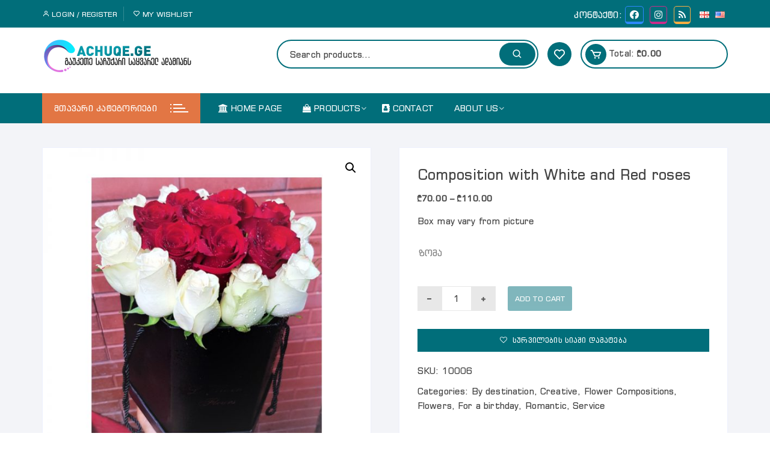

--- FILE ---
content_type: text/html; charset=UTF-8
request_url: https://achuqe.ge/en/product/composition-is-made-out-of-pink-roses-the-box-may-differ-in-color
body_size: 22043
content:
<!doctype html>
<html lang="en-US">
<head>
	<meta charset="UTF-8">
	<meta name="viewport" content="width=device-width, initial-scale=1">
    <link rel="icon" href="https://achuqe.ge/icon.png">
					<script>document.documentElement.className = document.documentElement.className + ' yes-js js_active js'</script>
			<title>Composition with White and Red roses &#8211; Achuqe.GE</title>
	<script type="text/javascript">function theChampLoadEvent(e){var t=window.onload;if(typeof window.onload!="function"){window.onload=e}else{window.onload=function(){t();e()}}}</script>
		<script type="text/javascript">var theChampDefaultLang = 'en_US', theChampCloseIconPath = 'https://achuqe.ge/wp-content/plugins/super-socializer/images/close.png';</script>
		<script> var theChampSiteUrl = 'https://achuqe.ge', theChampVerified = 0, theChampEmailPopup = 0; </script>
			<script> var theChampLoadingImgPath = 'https://achuqe.ge/wp-content/plugins/super-socializer/images/ajax_loader.gif'; var theChampAjaxUrl = 'https://achuqe.ge/wp-admin/admin-ajax.php'; var theChampRedirectionUrl = 'https://achuqe.ge/en/product/composition-is-made-out-of-pink-roses-the-box-may-differ-in-color'; var theChampRegRedirectionUrl = 'https://achuqe.ge/en/product/composition-is-made-out-of-pink-roses-the-box-may-differ-in-color'; </script>
				<script> var theChampFBKey = '274903516969566', theChampSameTabLogin = '0', theChampVerified = 0; var theChampAjaxUrl = 'https://achuqe.ge/wp-admin/admin-ajax.php'; var theChampPopupTitle = ''; var theChampEmailPopup = 0; var theChampEmailAjaxUrl = 'https://achuqe.ge/wp-admin/admin-ajax.php'; var theChampEmailPopupTitle = ''; var theChampEmailPopupErrorMsg = ''; var theChampEmailPopupUniqueId = ''; var theChampEmailPopupVerifyMessage = ''; var theChampSteamAuthUrl = ""; var theChampCurrentPageUrl = 'https%3A%2F%2Fachuqe.ge%2Fen%2Fproduct%2Fcomposition-is-made-out-of-pink-roses-the-box-may-differ-in-color';  var heateorMSEnabled = 0, theChampTwitterAuthUrl = theChampSiteUrl + "?SuperSocializerAuth=Twitter&super_socializer_redirect_to=" + theChampCurrentPageUrl, theChampLineAuthUrl = theChampSiteUrl + "?SuperSocializerAuth=Line&super_socializer_redirect_to=" + theChampCurrentPageUrl, theChampLiveAuthUrl = theChampSiteUrl + "?SuperSocializerAuth=Live&super_socializer_redirect_to=" + theChampCurrentPageUrl, theChampFacebookAuthUrl = theChampSiteUrl + "?SuperSocializerAuth=Facebook&super_socializer_redirect_to=" + theChampCurrentPageUrl, theChampYahooAuthUrl = theChampSiteUrl + "?SuperSocializerAuth=Yahoo&super_socializer_redirect_to=" + theChampCurrentPageUrl, theChampGoogleAuthUrl = theChampSiteUrl + "?SuperSocializerAuth=Google&super_socializer_redirect_to=" + theChampCurrentPageUrl, theChampVkontakteAuthUrl = theChampSiteUrl + "?SuperSocializerAuth=Vkontakte&super_socializer_redirect_to=" + theChampCurrentPageUrl, theChampLinkedinAuthUrl = theChampSiteUrl + "?SuperSocializerAuth=Linkedin&super_socializer_redirect_to=" + theChampCurrentPageUrl, theChampInstagramAuthUrl = theChampSiteUrl + "?SuperSocializerAuth=Instagram&super_socializer_redirect_to=" + theChampCurrentPageUrl, theChampWordpressAuthUrl = theChampSiteUrl + "?SuperSocializerAuth=Wordpress&super_socializer_redirect_to=" + theChampCurrentPageUrl, theChampDribbbleAuthUrl = theChampSiteUrl + "?SuperSocializerAuth=Dribbble&super_socializer_redirect_to=" + theChampCurrentPageUrl, theChampGithubAuthUrl = theChampSiteUrl + "?SuperSocializerAuth=Github&super_socializer_redirect_to=" + theChampCurrentPageUrl, theChampSpotifyAuthUrl = theChampSiteUrl + "?SuperSocializerAuth=Spotify&super_socializer_redirect_to=" + theChampCurrentPageUrl, theChampKakaoAuthUrl = theChampSiteUrl + "?SuperSocializerAuth=Kakao&super_socializer_redirect_to=" + theChampCurrentPageUrl; theChampTwitchAuthUrl = theChampSiteUrl + "?SuperSocializerAuth=Twitch&super_socializer_redirect_to=" + theChampCurrentPageUrl;</script>
				<script> var theChampFBKey = '274903516969566', theChampFBLang = 'en_US', theChampFbLikeMycred = 0, theChampSsga = 0, theChampCommentNotification = 0, theChampHeateorFcmRecentComments = 0, theChampFbIosLogin = 0; </script>
				<script> var theChampSharingAjaxUrl = 'https://achuqe.ge/wp-admin/admin-ajax.php', heateorSsFbMessengerAPI = 'https://www.facebook.com/dialog/send?app_id=274903516969566&display=popup&link=%encoded_post_url%&redirect_uri=%encoded_post_url%',heateorSsWhatsappShareAPI = 'web', heateorSsUrlCountFetched = [], heateorSsSharesText = 'Shares', heateorSsShareText = 'Share', theChampPluginIconPath = 'https://achuqe.ge/wp-content/plugins/super-socializer/images/logo.png', theChampHorizontalSharingCountEnable = 0, theChampVerticalSharingCountEnable = 0, theChampSharingOffset = -10, theChampCounterOffset = -10, theChampMobileStickySharingEnabled = 1, heateorSsCopyLinkMessage = "Link copied.";
				</script>
			<style type="text/css">.the_champ_horizontal_sharing .theChampSharing{
					color: #fff;
				border-width: 0px;
		border-style: solid;
		border-color: transparent;
	}
		.the_champ_horizontal_sharing .theChampTCBackground{
		color:#666;
	}
		.the_champ_horizontal_sharing .theChampSharing:hover{
				border-color: transparent;
	}
	.the_champ_vertical_sharing .theChampSharing{
					color: #fff;
				border-width: 0px;
		border-style: solid;
		border-color: transparent;
	}
		.the_champ_vertical_sharing .theChampTCBackground{
		color:#666;
	}
		.the_champ_vertical_sharing .theChampSharing:hover{
				border-color: transparent;
	}
				div.the_champ_horizontal_sharing .the_champ_square_count{display: block}
			@media screen and (max-width:783px){.the_champ_vertical_sharing{display:none!important}}div.heateor_ss_mobile_footer{display:none;}@media screen and (max-width:783px){div.the_champ_bottom_sharing ul.the_champ_sharing_ul i.theChampTCBackground{background-color:white}div.heateor_ss_mobile_footer{display:block;height:40px;}.the_champ_bottom_sharing{padding:0!important;display:block!important;width: auto!important;bottom:-2px!important;top: auto!important;}.the_champ_bottom_sharing .the_champ_square_count{line-height: inherit;}.the_champ_bottom_sharing .theChampSharingArrow{display:none;}.the_champ_bottom_sharing .theChampTCBackground{margin-right: 1.1em !important}}</style>
	<link rel='dns-prefetch' href='//fonts.googleapis.com' />
<link rel='dns-prefetch' href='//s.w.org' />
<link rel="alternate" type="application/rss+xml" title="Achuqe.GE &raquo; Feed" href="https://achuqe.ge/en/feed" />
<link rel="alternate" type="application/rss+xml" title="Achuqe.GE &raquo; Comments Feed" href="https://achuqe.ge/en/comments/feed" />
<link rel="alternate" type="application/rss+xml" title="Achuqe.GE &raquo; Composition with White and Red roses Comments Feed" href="https://achuqe.ge/en/product/composition-is-made-out-of-pink-roses-the-box-may-differ-in-color/feed" />
		<script type="text/javascript">
			window._wpemojiSettings = {"baseUrl":"https:\/\/s.w.org\/images\/core\/emoji\/13.0.1\/72x72\/","ext":".png","svgUrl":"https:\/\/s.w.org\/images\/core\/emoji\/13.0.1\/svg\/","svgExt":".svg","source":{"concatemoji":"https:\/\/achuqe.ge\/wp-includes\/js\/wp-emoji-release.min.js?ver=5.6.16"}};
			!function(e,a,t){var n,r,o,i=a.createElement("canvas"),p=i.getContext&&i.getContext("2d");function s(e,t){var a=String.fromCharCode;p.clearRect(0,0,i.width,i.height),p.fillText(a.apply(this,e),0,0);e=i.toDataURL();return p.clearRect(0,0,i.width,i.height),p.fillText(a.apply(this,t),0,0),e===i.toDataURL()}function c(e){var t=a.createElement("script");t.src=e,t.defer=t.type="text/javascript",a.getElementsByTagName("head")[0].appendChild(t)}for(o=Array("flag","emoji"),t.supports={everything:!0,everythingExceptFlag:!0},r=0;r<o.length;r++)t.supports[o[r]]=function(e){if(!p||!p.fillText)return!1;switch(p.textBaseline="top",p.font="600 32px Arial",e){case"flag":return s([127987,65039,8205,9895,65039],[127987,65039,8203,9895,65039])?!1:!s([55356,56826,55356,56819],[55356,56826,8203,55356,56819])&&!s([55356,57332,56128,56423,56128,56418,56128,56421,56128,56430,56128,56423,56128,56447],[55356,57332,8203,56128,56423,8203,56128,56418,8203,56128,56421,8203,56128,56430,8203,56128,56423,8203,56128,56447]);case"emoji":return!s([55357,56424,8205,55356,57212],[55357,56424,8203,55356,57212])}return!1}(o[r]),t.supports.everything=t.supports.everything&&t.supports[o[r]],"flag"!==o[r]&&(t.supports.everythingExceptFlag=t.supports.everythingExceptFlag&&t.supports[o[r]]);t.supports.everythingExceptFlag=t.supports.everythingExceptFlag&&!t.supports.flag,t.DOMReady=!1,t.readyCallback=function(){t.DOMReady=!0},t.supports.everything||(n=function(){t.readyCallback()},a.addEventListener?(a.addEventListener("DOMContentLoaded",n,!1),e.addEventListener("load",n,!1)):(e.attachEvent("onload",n),a.attachEvent("onreadystatechange",function(){"complete"===a.readyState&&t.readyCallback()})),(n=t.source||{}).concatemoji?c(n.concatemoji):n.wpemoji&&n.twemoji&&(c(n.twemoji),c(n.wpemoji)))}(window,document,window._wpemojiSettings);
		</script>
		<style type="text/css">
img.wp-smiley,
img.emoji {
	display: inline !important;
	border: none !important;
	box-shadow: none !important;
	height: 1em !important;
	width: 1em !important;
	margin: 0 .07em !important;
	vertical-align: -0.1em !important;
	background: none !important;
	padding: 0 !important;
}
</style>
	<link rel='stylesheet' id='wp-block-library-css'  href='https://achuqe.ge/wp-includes/css/dist/block-library/style.min.css?ver=5.6.16' type='text/css' media='all' />
<link rel='stylesheet' id='wc-block-vendors-style-css'  href='https://achuqe.ge/wp-content/plugins/woocommerce/packages/woocommerce-blocks/build/vendors-style.css?ver=4.0.0' type='text/css' media='all' />
<link rel='stylesheet' id='wc-block-style-css'  href='https://achuqe.ge/wp-content/plugins/woocommerce/packages/woocommerce-blocks/build/style.css?ver=4.0.0' type='text/css' media='all' />
<link rel='stylesheet' id='jquery-selectBox-css'  href='https://achuqe.ge/wp-content/plugins/yith-woocommerce-wishlist/assets/css/jquery.selectBox.css?ver=1.2.0' type='text/css' media='all' />
<link rel='stylesheet' id='yith-wcwl-font-awesome-css'  href='https://achuqe.ge/wp-content/plugins/yith-woocommerce-wishlist/assets/css/font-awesome.css?ver=4.7.0' type='text/css' media='all' />
<link rel='stylesheet' id='yith-wcwl-main-css'  href='https://achuqe.ge/wp-content/plugins/yith-woocommerce-wishlist/assets/css/style.css?ver=3.0.18' type='text/css' media='all' />
<style id='yith-wcwl-main-inline-css' type='text/css'>
.yith-wcwl-share li a{color: #FFFFFF;}.yith-wcwl-share li a:hover{color: #FFFFFF;}.yith-wcwl-share a.facebook{background: #39599E; background-color: #39599E;}.yith-wcwl-share a.facebook:hover{background: #595A5A; background-color: #595A5A;}.yith-wcwl-share a.twitter{background: #45AFE2; background-color: #45AFE2;}.yith-wcwl-share a.twitter:hover{background: #595A5A; background-color: #595A5A;}.yith-wcwl-share a.pinterest{background: #AB2E31; background-color: #AB2E31;}.yith-wcwl-share a.pinterest:hover{background: #595A5A; background-color: #595A5A;}.yith-wcwl-share a.email{background: #FBB102; background-color: #FBB102;}.yith-wcwl-share a.email:hover{background: #595A5A; background-color: #595A5A;}.yith-wcwl-share a.whatsapp{background: #00A901; background-color: #00A901;}.yith-wcwl-share a.whatsapp:hover{background: #595A5A; background-color: #595A5A;}
</style>
<link rel='stylesheet' id='photoswipe-css'  href='https://achuqe.ge/wp-content/plugins/woocommerce/assets/css/photoswipe/photoswipe.min.css?ver=4.9.1' type='text/css' media='all' />
<link rel='stylesheet' id='photoswipe-default-skin-css'  href='https://achuqe.ge/wp-content/plugins/woocommerce/assets/css/photoswipe/default-skin/default-skin.min.css?ver=4.9.1' type='text/css' media='all' />
<link rel='stylesheet' id='woocommerce-layout-css'  href='https://achuqe.ge/wp-content/plugins/woocommerce/assets/css/woocommerce-layout.css?ver=4.9.1' type='text/css' media='all' />
<style id='woocommerce-layout-inline-css' type='text/css'>

	.infinite-scroll .woocommerce-pagination {
		display: none;
	}
</style>
<link rel='stylesheet' id='woocommerce-smallscreen-css'  href='https://achuqe.ge/wp-content/plugins/woocommerce/assets/css/woocommerce-smallscreen.css?ver=4.9.1' type='text/css' media='only screen and (max-width: 768px)' />
<link rel='stylesheet' id='woocommerce-general-css'  href='https://achuqe.ge/wp-content/plugins/woocommerce/assets/css/woocommerce.css?ver=4.9.1' type='text/css' media='all' />
<style id='woocommerce-inline-inline-css' type='text/css'>
.woocommerce form .form-row .required { visibility: visible; }
</style>
<link rel='stylesheet' id='wc-gateway-ppec-frontend-css'  href='https://achuqe.ge/wp-content/plugins/woocommerce-gateway-paypal-express-checkout/assets/css/wc-gateway-ppec-frontend.css?ver=2.1.1' type='text/css' media='all' />
<link rel='stylesheet' id='yith-quick-view-css'  href='https://achuqe.ge/wp-content/plugins/yith-woocommerce-quick-view/assets/css/yith-quick-view.css?ver=1.4.8' type='text/css' media='all' />
<style id='yith-quick-view-inline-css' type='text/css'>

				#yith-quick-view-modal .yith-wcqv-main{background:#ffffff;}
				#yith-quick-view-close{color:#cdcdcd;}
				#yith-quick-view-close:hover{color:#ff0000;}
</style>
<link rel='stylesheet' id='woocommerce_prettyPhoto_css-css'  href='//achuqe.ge/wp-content/plugins/woocommerce/assets/css/prettyPhoto.css?ver=5.6.16' type='text/css' media='all' />
<link rel='stylesheet' id='orchid-store-style-css'  href='https://achuqe.ge/wp-content/themes/orchid-store/style.css?ver=5.6.16' type='text/css' media='all' />
<link rel='stylesheet' id='orchid-store-fonts-css'  href='https://fonts.googleapis.com/css?family=Lato%3A400%2C700%2C900%7CRoboto%3A400%2C500%2C500i%2C700%2C700i%2C900%7CPoppins%3A400%2C400i%2C500%2C600%2C700&#038;subset=latin%2Clatin-ext&#038;ver=5.6.16' type='text/css' media='all' />
<link rel='stylesheet' id='orchid-store-main-style-css'  href='https://achuqe.ge/wp-content/themes/orchid-store/assets/dist/css/main-style.css?ver=5.6.16' type='text/css' media='all' />
<style id='orchid-store-main-style-inline-css' type='text/css'>

			.editor-entry a,
			.quantity-button,
			.entry-404 h1 span,
			.banner-style-1 .caption span,
			.product-widget-style-2 .tab-nav ul li a.active {

				color: #016e7a;
			}

			button,
			.mobile-navigation,
			input[type='button'],
			input[type='reset'],
			input[type='submit'],
			.entry-tags a,
			.entry-cats ul li a,
			.button-general,
			a.button-general,
			#yith-quick-view-close,
			.woocommerce .add_to_cart_button,
			.woocommerce #respond input#submit, 
			.woocommerce input#submit, 
			.woocommerce a.button, 
			.woocommerce button.button, 
			.woocommerce input.button, 
			.woocommerce .cart .button, 
			.woocommerce .cart input.button, 
			.woocommerce button.button.alt, 
			.woocommerce a.button.alt, 
			.woocommerce input.button.alt,
			.orchid-backtotop,
			.category-nav li a:hover,
			.cta-style-1,
			.main-navigation,
			.header-style-1 .top-header,
			#yith-wcwl-popup-message,
			.header-style-1 .custom-search-entry button,
			.header-style-1 .custom-search-entry button:hover,
			.masterheader .mini-cart button,
			.owl-carousel button.owl-dot.active,
			.woocommerce .added_to_cart.wc-forward,
			.woocommerce div.product .entry-summary .yith-wcwl-add-to-wishlist a,
			.default-post-wrap .page-head .entry-cats ul li a:hover,
			.woocommerce nav.woocommerce-pagination ul li a:hover,
			.woocommerce .widget_price_filter .ui-slider .ui-slider-range,
			.woocommerce .widget_price_filter .ui-slider .ui-slider-handle,
			.woocommerce-page #add_payment_method #payment div.payment_box, 
			.woocommerce-cart #payment div.payment_box, 
			.woocommerce-checkout #payment div.payment_box,
			.header-style-1 .wishlist-icon-container a,
			.wc-block-grid .wp-block-button__link,
			.os-about-widget .social-icons ul li a,
			.patigation .page-numbers,
			.woocommerce .woocommerce-pagination .page-numbers li span, 
			.woocommerce .woocommerce-pagination .page-numbers li a,
			.woocommerce ul.products li .product-hover-items ul li a,
			.woocommerce #respond input#submit.alt.disabled,
			.woocommerce #respond input#submit.alt:disabled,
			.woocommerce #respond input#submit.alt:disabled[disabled],
			.woocommerce a.button.alt.disabled,
			.woocommerce a.button.alt:disabled,
			.woocommerce a.button.alt:disabled[disabled],
			.woocommerce button.button.alt.disabled,
			.woocommerce button.button.alt:disabled,
			.woocommerce button.button.alt:disabled[disabled],
			.woocommerce input.button.alt.disabled,
			.woocommerce input.button.alt:disabled,
			.woocommerce input.button.alt:disabled:hover,
			.woocommerce input.button.alt:disabled[disabled],
			.product-widget-style-3 .owl-carousel .owl-nav button.owl-next, 
			.product-widget-style-3 .owl-carousel .owl-nav button.owl-prev {

				background-color: #016e7a;
			}

			section .section-title h2:after, 
			section .section-title h3:after {

				content:'';
				background-color: #016e7a;
			}

			.widget .widget-title h3:after {

				content:'';
				border-top-color:#016e7a;
			}

			.woocommerce-page .woocommerce-MyAccount-content p a {

				border-bottom-color:#016e7a;
			}

			#add_payment_method #payment div.payment_box::before, 
			.woocommerce-cart #payment div.payment_box::before, 
			.woocommerce-checkout #payment div.payment_box::before {

				content:'';
				border-bottom-color: #016e7a;
			}
			
			.category-nav ul,
			.masterheader .mini-cart,
			.header-style-1 .custom-search-entry,
			.header-style-1 .custom-search-entry .select-custom {

				border-color: #016e7a;
			}
			a:hover,
			.quantity-button:hover,
			.entry-metas ul li a:hover,
			.footer a:hover,
			.editor-entry a:hover,
			.widget_archive a:hover,
			.widget_categories a:hover,
			.widget_recent_entries a:hover,
			.widget_meta a:hover,
			.widget_product_categories a:hover,
			.widget_rss li a:hover,
			.widget_pages li a:hover,
			.widget_nav_menu li a:hover,
			.woocommerce-widget-layered-nav ul li a:hover,
			.widget_rss .widget-title h3 a:hover,
			.widget_rss ul li a:hover,
			.masterheader .social-icons ul li a:hover,
			.comments-area .comment-body .reply a:hover,
			.comments-area .comment-body .reply a:focus,
			.comments-area .comment-body .fn a:hover,
			.comments-area .comment-body .fn a:focus,
			.footer .widget_rss ul li a:hover,
			.comments-area .comment-body .fn:hover,
			.comments-area .comment-body .fn a:hover,
			.comments-area .comment-body .reply a:hover, 
			.comments-area .comment-body .comment-metadata a:hover,
			.comments-area .comment-body .comment-metadata .edit-link:hover,
			.masterheader .topbar-items a:hover,
			.default-page-wrap .page-head .entry-metas ul li a:hover,
			.default-post-wrap .page-head .entry-metas ul li a:hover,
			.mini-cart-open .woocommerce.widget_shopping_cart .cart_list li a:hover,
			.woocommerce .woocommerce-breadcrumb a:hover,
			.os-breadcrumb-wrap ul li a:hover,
			.woocommerce-page a.edit:hover,
			.footer .footer-bottom p a:hover,
			.footer .copyrights a:hover, 
			.footer .widget_nav_menu ul li a:hover, 
			.footer .widget_rss .widget_title h3 a:hover, 
			.footer .widget_tag_cloud .tagcloud a:hover,
			.wc-block-grid .wc-block-grid__product-title:hover,
			.site-navigation ul li .sub-menu.mega-menu-sub-menu li a:hover {

				color: #e27644;
			}

			button:hover,
			input[type='button']:hover,
			input[type='reset']:hover,
			input[type='submit']:hover,
			.orchid-backtotop:hover,
			.entry-tags a:hover,
			.entry-cats ul li a:hover,
			.button-general:hover,
			a.button-general:hover,
			#yith-quick-view-close:hover,
			.woocommerce .add_to_cart_button:hover,
			.woocommerce #respond input#submit:hover, 
			.woocommerce input#submit:hover, 
			.woocommerce a.button:hover, 
			.woocommerce button.button:hover, 
			.woocommerce input.button:hover, 
			.woocommerce .cart .button:hover, 
			.woocommerce .cart input.button:hover, 
			.woocommerce button.button.alt:hover, 
			.woocommerce a.button.alt:hover, 
			.woocommerce input.button.alt:hover,
			.masterheader .mini-cart button:hover,
			.woocommerce .product-hover-items ul li a:hover,
			.owl-carousel .owl-nav button.owl-next:hover,
			.owl-carousel .owl-nav button.owl-prev:hover,
			.woocommerce .added_to_cart.wc-forward:hover,
			.category-navigation .cat-nav-trigger,
			.wc-block-grid .wp-block-button__link:hover,
			.header-style-1 .wishlist-icon-container a:hover,
			.os-about-widget .social-icons ul li a:hover,
			.woocommerce ul.products li .product-hover-items ul li a:hover,
			.woocommerce div.product .entry-summary .yith-wcwl-add-to-wishlist a:hover,
			.patigation .page-numbers.current,
			.patigation .page-numbers:hover,
			.woocommerce .woocommerce-pagination .page-numbers li a:hover, 
			.woocommerce .woocommerce-pagination .page-numbers li .current,
			.woocommerce a.button.alt:disabled:hover,
			.woocommerce a.button.alt.disabled:hover,
			.woocommerce button.button.alt:disabled:hover,
			.woocommerce button.button.alt.disabled:hover,
			.woocommerce input.button.alt.disabled:hover,
			.woocommerce a.button.alt:disabled[disabled]:hover,
			.woocommerce #respond input#submit.alt:disabled:hover,
			.woocommerce #respond input#submit.alt.disabled:hover,
			.woocommerce button.button.alt:disabled[disabled]:hover,
			.woocommerce input.button.alt:disabled[disabled]:hover,
			.woocommerce #respond input#submit.alt:disabled[disabled]:hover,
			.product-widget-style-3 .owl-carousel .owl-nav button.owl-next:hover, 
			.product-widget-style-3 .owl-carousel .owl-nav button.owl-prev:hover {

				background-color: #e27644;
			}

			@media ( min-width: 992px ) {

				.site-navigation ul li .sub-menu li a:hover, 
				.site-navigation ul li .children li a:hover {

					background-color: #e27644;
				}
			}

			.widget_tag_cloud .tagcloud a:hover,
			.widget_product_tag_cloud .tagcloud a:hover {

				border-color: #e27644;
			}
			.os-breadcrumb-wrap {

				background-attachment: fixed;
			}
</style>
<link rel='stylesheet' id='dashicons-css'  href='https://achuqe.ge/wp-includes/css/dashicons.min.css?ver=5.6.16' type='text/css' media='all' />
<style id='dashicons-inline-css' type='text/css'>
[data-font="Dashicons"]:before {font-family: 'Dashicons' !important;content: attr(data-icon) !important;speak: none !important;font-weight: normal !important;font-variant: normal !important;text-transform: none !important;line-height: 1 !important;font-style: normal !important;-webkit-font-smoothing: antialiased !important;-moz-osx-font-smoothing: grayscale !important;}
</style>
<link rel='stylesheet' id='thickbox-css'  href='https://achuqe.ge/wp-includes/js/thickbox/thickbox.css?ver=5.6.16' type='text/css' media='all' />
<link rel='stylesheet' id='the_champ_frontend_css-css'  href='https://achuqe.ge/wp-content/plugins/super-socializer/css/front.css?ver=7.13.11' type='text/css' media='all' />
<link rel='stylesheet' id='the_champ_sharing_default_svg-css'  href='https://achuqe.ge/wp-content/plugins/super-socializer/css/share-svg.css?ver=7.13.11' type='text/css' media='all' />
<link rel='stylesheet' id='woo-variation-swatches-css'  href='https://achuqe.ge/wp-content/plugins/woo-variation-swatches/assets/css/frontend.min.css?ver=1.1.5' type='text/css' media='all' />
<style id='woo-variation-swatches-inline-css' type='text/css'>
.variable-item:not(.radio-variable-item) { width : 30px; height : 30px; } .wvs-style-squared .button-variable-item { min-width : 30px; } .button-variable-item span { font-size : 16px; }
</style>
<link rel='stylesheet' id='woo-variation-swatches-theme-override-css'  href='https://achuqe.ge/wp-content/plugins/woo-variation-swatches/assets/css/wvs-theme-override.min.css?ver=1.1.5' type='text/css' media='all' />
<link rel='stylesheet' id='woo-variation-swatches-tooltip-css'  href='https://achuqe.ge/wp-content/plugins/woo-variation-swatches/assets/css/frontend-tooltip.min.css?ver=1.1.5' type='text/css' media='all' />
<script type='text/javascript' src='https://achuqe.ge/wp-includes/js/jquery/jquery.min.js?ver=3.5.1' id='jquery-core-js'></script>
<script type='text/javascript' src='https://achuqe.ge/wp-includes/js/jquery/jquery-migrate.min.js?ver=3.3.2' id='jquery-migrate-js'></script>
<link rel="https://api.w.org/" href="https://achuqe.ge/wp-json/" /><link rel="alternate" type="application/json" href="https://achuqe.ge/wp-json/wp/v2/product/1225" /><link rel="EditURI" type="application/rsd+xml" title="RSD" href="https://achuqe.ge/xmlrpc.php?rsd" />
<link rel="wlwmanifest" type="application/wlwmanifest+xml" href="https://achuqe.ge/wp-includes/wlwmanifest.xml" /> 
<meta name="generator" content="WordPress 5.6.16" />
<meta name="generator" content="WooCommerce 4.9.1" />
<link rel="canonical" href="https://achuqe.ge/en/product/composition-is-made-out-of-pink-roses-the-box-may-differ-in-color" />
<link rel='shortlink' href='https://achuqe.ge/?p=1225' />
<link rel="alternate" type="application/json+oembed" href="https://achuqe.ge/wp-json/oembed/1.0/embed?url=https%3A%2F%2Fachuqe.ge%2Fen%2Fproduct%2Fcomposition-is-made-out-of-pink-roses-the-box-may-differ-in-color" />
<link rel="alternate" type="text/xml+oembed" href="https://achuqe.ge/wp-json/oembed/1.0/embed?url=https%3A%2F%2Fachuqe.ge%2Fen%2Fproduct%2Fcomposition-is-made-out-of-pink-roses-the-box-may-differ-in-color&#038;format=xml" />
<link rel="alternate" href="https://achuqe.ge/ka/product/%e1%83%99%e1%83%9d%e1%83%9b%e1%83%9e%e1%83%9d%e1%83%96%e1%83%98%e1%83%aa%e1%83%98%e1%83%90-%e1%83%95%e1%83%90%e1%83%a0%e1%83%93%e1%83%98%e1%83%a1%e1%83%a4%e1%83%94%e1%83%a0%e1%83%98-%e1%83%95%e1%83%90" hreflang="ka" />
<link rel="alternate" href="https://achuqe.ge/en/product/composition-is-made-out-of-pink-roses-the-box-may-differ-in-color" hreflang="en" />
<link rel="alternate" href="https://achuqe.ge/ru/product/%d0%ba%d0%be%d0%bc%d0%bf%d0%be%d0%b7%d0%b8%d1%86%d0%b8%d1%8f-%d0%b2%d1%8b%d0%bf%d0%be%d0%bb%d0%bd%d0%b5%d0%bd%d0%b0-%d0%b8%d0%b7-%d1%80%d0%be%d0%b7%d0%be%d0%b2%d1%8b%d1%85-%d1%80%d0%be%d0%b7" hreflang="ru" />
	<noscript><style>.woocommerce-product-gallery{ opacity: 1 !important; }</style></noscript>
	
<!-- Facebook Pixel Code -->
<script type='text/javascript'>
!function(f,b,e,v,n,t,s){if(f.fbq)return;n=f.fbq=function(){n.callMethod?
n.callMethod.apply(n,arguments):n.queue.push(arguments)};if(!f._fbq)f._fbq=n;
n.push=n;n.loaded=!0;n.version='2.0';n.queue=[];t=b.createElement(e);t.async=!0;
t.src=v;s=b.getElementsByTagName(e)[0];s.parentNode.insertBefore(t,s)}(window,
document,'script','https://connect.facebook.net/en_US/fbevents.js');
</script>
<!-- End Facebook Pixel Code -->
<script type='text/javascript'>
  fbq('init', '2734795356806116', {}, {
    "agent": "wordpress-5.6.16-3.0.0"
});
</script><script type='text/javascript'>
  fbq('track', 'PageView', []);
</script>
<!-- Facebook Pixel Code -->
<noscript>
<img height="1" width="1" style="display:none" alt="fbpx"
src="https://www.facebook.com/tr?id=2734795356806116&ev=PageView&noscript=1" />
</noscript>
<!-- End Facebook Pixel Code -->
			<script  type="text/javascript">
				!function(f,b,e,v,n,t,s){if(f.fbq)return;n=f.fbq=function(){n.callMethod?
					n.callMethod.apply(n,arguments):n.queue.push(arguments)};if(!f._fbq)f._fbq=n;
					n.push=n;n.loaded=!0;n.version='2.0';n.queue=[];t=b.createElement(e);t.async=!0;
					t.src=v;s=b.getElementsByTagName(e)[0];s.parentNode.insertBefore(t,s)}(window,
					document,'script','https://connect.facebook.net/en_US/fbevents.js');
			</script>
			<!-- WooCommerce Facebook Integration Begin -->
			<script  type="text/javascript">

				fbq('init', '2734795356806116', {}, {
    "agent": "woocommerce-4.9.1-2.2.0"
});

				fbq( 'track', 'PageView', {
    "source": "woocommerce",
    "version": "4.9.1",
    "pluginVersion": "2.2.0"
} );

				document.addEventListener( 'DOMContentLoaded', function() {
					jQuery && jQuery( function( $ ) {
						// insert placeholder for events injected when a product is added to the cart through AJAX
						$( document.body ).append( '<div class=\"wc-facebook-pixel-event-placeholder\"></div>' );
					} );
				}, false );

			</script>
			<!-- WooCommerce Facebook Integration End -->
					<style type="text/css">
					.site-title,
			.site-description {
				position: absolute;
				clip: rect(1px, 1px, 1px, 1px);
			}
				</style>
		</head>

<body class="product-template-default single single-product postid-1225 wp-custom-logo theme-orchid-store woocommerce woocommerce-page woocommerce-no-js woo-variation-swatches wvs-theme-orchid-store wvs-theme-child-orchid-store wvs-style-squared wvs-attr-behavior-blur wvs-tooltip wvs-css wvs-show-label woocommerce-active elementor-default elementor-kit-16" onload="myFunction()">
		<div id="page" class="site __os-page-wrap__">
		<a class="skip-link screen-reader-text" href="#content">Skip to content</a>

		<header class="masterheader header-style-1">
    <div class="header-inner">
                    <div class="top-header">
                <div class="__os-container__">
                    <div class="os-row">
                        <div class="os-col left-col">
                           <div class="topbar-items">
                                        <nav class="login_register_link">
            <ul>
            	                    <li>
                    	                    		<a href="https://achuqe.ge/en/my-account"><i class='bx bx-user'></i> Login / Register</a>
                    		                    </li>
                                    	<li><a href="https://achuqe.ge/en/homepage/wishlist"><i class='bx bx-heart'></i> My Wishlist</a></li>
                	            </ul>
        </nav>
		                            </div><!-- .topbar-items -->
                        </div><!-- .os-col.left-col -->
                                                    <div class="os-col right-col">
                                 <div class="social-icons">
                                    <ul class="social-icons-list">
										<span class="contact-text">კონტაქტი: </span>
                                                                                    <li>
                                                <a href="https://www.facebook.com/Achuqege-107883277594273/"></a>
                                            </li>
                                                                                        <li>
                                                <a href="https://www.instagram.com/achuqe.ge/"></a>
                                            </li>
                                                                                        <li>
                                                <a href="https://achuqe.ge/ru/feed/"></a>
                                            </li>
                                            										<li>
												<li class="lang-item lang-item-47 lang-item-ka lang-item-first"><a lang="ka-GE" hreflang="ka-GE" href="https://achuqe.ge/ka/product/%e1%83%99%e1%83%9d%e1%83%9b%e1%83%9e%e1%83%9d%e1%83%96%e1%83%98%e1%83%aa%e1%83%98%e1%83%90-%e1%83%95%e1%83%90%e1%83%a0%e1%83%93%e1%83%98%e1%83%a1%e1%83%a4%e1%83%94%e1%83%a0%e1%83%98-%e1%83%95%e1%83%90"><img src="[data-uri]" title="ქართული" alt="ქართული" width="16" height="11" style="width: 16px; height: 11px;" /></a></li>
	<li class="lang-item lang-item-39 lang-item-en current-lang"><a lang="en-US" hreflang="en-US" href="https://achuqe.ge/en/product/composition-is-made-out-of-pink-roses-the-box-may-differ-in-color"><img src="[data-uri]" title="English" alt="English" width="16" height="11" style="width: 16px; height: 11px;" /></a></li>
	<li class="lang-item lang-item-42 lang-item-ru"><a lang="ru-RU" hreflang="ru-RU" href="https://achuqe.ge/ru/product/%d0%ba%d0%be%d0%bc%d0%bf%d0%be%d0%b7%d0%b8%d1%86%d0%b8%d1%8f-%d0%b2%d1%8b%d0%bf%d0%be%d0%bb%d0%bd%d0%b5%d0%bd%d0%b0-%d0%b8%d0%b7-%d1%80%d0%be%d0%b7%d0%be%d0%b2%d1%8b%d1%85-%d1%80%d0%be%d0%b7"><img src="[data-uri]" title="Русский" alt="Русский" width="16" height="11" style="width: 16px; height: 11px;" /></a></li>
										</li>
                                    </ul>
                                </div><!-- // social-icons -->
                            </div><!-- .os-col.right-col -->
                                                </div><!-- .os-row -->
                </div><!-- .__os-container__ -->
            </div><!-- .top-header -->
                    <div class="mid-header">
            <div class="__os-container__">
                <div class="os-row ">
                    <div class="os-col logo-col">
                        		<div class="site-branding">
			<a href="https://achuqe.ge/en/homepage" class="custom-logo-link" rel="home"><img width="250" height="70" src="https://achuqe.ge/wp-content/uploads/2020/05/logo-header-6.png" class="custom-logo" alt="Achuqe.GE" /></a>        </div><!-- site-branding -->
		                    </div><!-- .os-col.logo-col -->
                                            <div class="os-col extra-col">
                            <div class="aside-right">
                                		<div class="custom-search">
	        <form role="search" method="get" class="woocommerce-product-search" action="https://achuqe.ge/en/">
	<div class="custom-search-entry">
		<input type="search" id="woocommerce-product-search-field-0" class="search-field" placeholder="Search products&hellip;" value="" name="s" />
		<button type="submit"><i class='bx bx-search'></i></button>
		<input type="hidden" name="post_type" value="product" />
	</div>
</form>	    </div><!-- .custom-search -->
		                                <div class="wishlist-minicart-wrapper">
                                    <div class="wishlist-minicart-inner">
                                                <div class="wishlist-icon-container">
                <a href="https://achuqe.ge/en/homepage/wishlist"><i class='bx bx-heart'></i></a>
            </div><!-- .wishlist-icon-container -->
            		<div class="mini-cart">
            <button class="trigger-mini-cart">
            	<i class='bx bx-cart'></i>
            </button><!-- .trigger-mini-cart -->
            <span class="cart-amount">Total:	            <span class="price">	                
                    <span class="woocommerce-Price-amount amount os-minicart-amount"><span class="woocommerce-Price-amount amount"><span class="woocommerce-Price-currencySymbol">&#x20be;</span>0.00</span></span>
	            </span><!-- .price -->
            </span><!-- .cart-amount -->
                            <div class="mini-cart-open">
                    <div class="mini-cart-items">
                        <div class="widget woocommerce widget_shopping_cart"><div class="widget_shopping_cart_content"></div></div>                    </div><!-- .mini-cart-tems -->
                </div><!-- .mini-cart-open -->
                        </div><!-- .mini-cart -->
		                                    </div><!-- . wishlist-minicart-inner -->
                                </div>
                            </div><!-- .aside-right -->
                        </div><!-- .os-col.extra-col -->
                                        </div><!-- .os-row -->
            </div><!-- .__os-container__ -->
        </div><!-- .mid-header -->
        <div class="bottom-header">
            <div class="main-navigation"> 
                <div class="__os-container__">
                    <div class="os-row os-nav-row ">
                                                    <div class="os-col os-nav-col-left">
                                <div class="category-navigation">
                                    <button class="cat-nav-trigger">
                                                                                    <span class="title">მთავარი კატეგორიები</span>
                                                                                    <span class="icon">
                                            <span class="line"></span>
                                            <span class="line"></span>
                                            <span class="line"></span>
                                        </span>
                                    </button><!-- . cat-nav-trigger -->
                                    
                                    <ul id="menu-%e1%83%9b%e1%83%97%e1%83%90%e1%83%95%e1%83%90%e1%83%a0%e1%83%98-%e1%83%99%e1%83%90%e1%83%a2%e1%83%94%e1%83%92%e1%83%9d%e1%83%a0%e1%83%98%e1%83%94%e1%83%91%e1%83%98" class="category-navigation-list"><li id="nav-menu-item-30" class="main-menu-item  menu-item-even menu-item-depth-0 bpg menu-item menu-item-type-taxonomy menu-item-object-product_cat menu-item-has-mega-children"><a href="https://achuqe.ge/ka/product-category/sasmelebi" class="menu-link main-menu-link"><i class="fa fa-glass"></i>სასმელები</a></li>
<li id="nav-menu-item-31" class="main-menu-item  menu-item-even menu-item-depth-0 bpg menu-item menu-item-type-taxonomy menu-item-object-product_cat menu-item-has-mega-children"><a href="https://achuqe.ge/ka/product-category/sasachuqre_kalatebi" class="menu-link main-menu-link"><i class="fa fa-gift"></i>სასაჩუქრე კალათები</a></li>
</ul>                                </div><!-- .site-navigation category-navigation -->
                            </div><!-- .os-col.os-nav-col-left -->
                                                    <div class="os-col os-nav-col-right">
                            <div class="menu-toggle">
                                <span class="hamburger-bar"></span>
                                <span class="hamburger-bar"></span>
                                <span class="hamburger-bar"></span>
                            </div><!-- .meu-toggle -->
                            		<nav id="site-navigation" class="site-navigation">
			<ul id="primary-menu" class="primary-menu"><li id="nav-menu-item-291" class="main-menu-item  menu-item-even menu-item-depth-0 menu-item menu-item-type-post_type menu-item-object-page menu-item-home"><a href="https://achuqe.ge/en/homepage" class="menu-link main-menu-link"><i class="fa fa-university"></i>Home page</a></li>
<li id="nav-menu-item-293" class="main-menu-item  menu-item-even menu-item-depth-0 menu-item menu-item-type-custom menu-item-object-custom menu-item-has-children menu-item-has-mega-children"><a href="#" class="menu-link main-menu-link"><i class="fa fa-shopping-bag"></i>Products</a>
<ul class="sub-menu menu-odd  menu-depth-1">
	<li id="nav-menu-item-368" class="sub-menu-item  menu-item-odd menu-item-depth-1 menu-item menu-item-type-taxonomy menu-item-object-product_cat menu-item-has-children mega-sub-menu-group"><a href="https://achuqe.ge/en/product-category/drinks" class="menu-link sub-menu-link">Drinks</a>
	<ul class="sub-menu menu-even sub-sub-menu menu-depth-2">
		<li id="nav-menu-item-373" class="sub-menu-item sub-sub-menu-item menu-item-even menu-item-depth-2 menu-item menu-item-type-taxonomy menu-item-object-product_cat"><a href="https://achuqe.ge/en/product-category/drinks/wine" class="menu-link sub-menu-link">Wine</a></li>
		<li id="nav-menu-item-374" class="sub-menu-item sub-sub-menu-item menu-item-even menu-item-depth-2 menu-item menu-item-type-taxonomy menu-item-object-product_cat"><a href="https://achuqe.ge/en/product-category/drinks/sparkling-wine" class="menu-link sub-menu-link">Sparkling wine</a></li>
		<li id="nav-menu-item-369" class="sub-menu-item sub-sub-menu-item menu-item-even menu-item-depth-2 menu-item menu-item-type-taxonomy menu-item-object-product_cat"><a href="https://achuqe.ge/en/product-category/drinks/whisky" class="menu-link sub-menu-link">Whisky</a></li>
		<li id="nav-menu-item-370" class="sub-menu-item sub-sub-menu-item menu-item-even menu-item-depth-2 menu-item menu-item-type-taxonomy menu-item-object-product_cat"><a href="https://achuqe.ge/en/product-category/drinks/cognac" class="menu-link sub-menu-link">Cognac</a></li>
		<li id="nav-menu-item-372" class="sub-menu-item sub-sub-menu-item menu-item-even menu-item-depth-2 menu-item menu-item-type-taxonomy menu-item-object-product_cat"><a href="https://achuqe.ge/en/product-category/drinks/rome" class="menu-link sub-menu-link">Rome</a></li>
		<li id="nav-menu-item-371" class="sub-menu-item sub-sub-menu-item menu-item-even menu-item-depth-2 menu-item menu-item-type-taxonomy menu-item-object-product_cat"><a href="https://achuqe.ge/en/product-category/drinks/liqueur" class="menu-link sub-menu-link">Liqueur</a></li>
		<li id="nav-menu-item-3074" class="sub-menu-item sub-sub-menu-item menu-item-even menu-item-depth-2 menu-item menu-item-type-taxonomy menu-item-object-product_cat"><a href="https://achuqe.ge/en/product-category/drinks/vermouth" class="menu-link sub-menu-link">Vermouth</a></li>
	</ul>
</li>
	<li id="nav-menu-item-377" class="sub-menu-item  menu-item-odd menu-item-depth-1 menu-item menu-item-type-taxonomy menu-item-object-product_cat menu-item-has-children mega-sub-menu-group"><a href="https://achuqe.ge/en/product-category/sweets" class="menu-link sub-menu-link">Sweets</a>
	<ul class="sub-menu menu-even sub-sub-menu menu-depth-2">
		<li id="nav-menu-item-379" class="sub-menu-item sub-sub-menu-item menu-item-even menu-item-depth-2 menu-item menu-item-type-taxonomy menu-item-object-product_cat"><a href="https://achuqe.ge/en/product-category/sweets/chocolate" class="menu-link sub-menu-link">Chocolate</a></li>
		<li id="nav-menu-item-380" class="sub-menu-item sub-sub-menu-item menu-item-even menu-item-depth-2 menu-item menu-item-type-taxonomy menu-item-object-product_cat"><a href="https://achuqe.ge/en/product-category/sweets/chocolate-bouquet" class="menu-link sub-menu-link">Chocolate-bouquet</a></li>
		<li id="nav-menu-item-378" class="sub-menu-item sub-sub-menu-item menu-item-even menu-item-depth-2 menu-item menu-item-type-taxonomy menu-item-object-product_cat"><a href="https://achuqe.ge/en/product-category/sweets/cakes" class="menu-link sub-menu-link">Cakes</a></li>
		<li id="nav-menu-item-389" class="sub-menu-item sub-sub-menu-item menu-item-even menu-item-depth-2 menu-item menu-item-type-taxonomy menu-item-object-product_cat"><a href="https://achuqe.ge/en/product-category/gift-baskets" class="menu-link sub-menu-link">Gift baskets</a></li>
	</ul>
</li>
	<li id="nav-menu-item-383" class="sub-menu-item  menu-item-odd menu-item-depth-1 menu-item menu-item-type-taxonomy menu-item-object-product_cat current-product-ancestor current-menu-parent current-product-parent menu-item-has-children mega-sub-menu-group"><a href="https://achuqe.ge/en/product-category/by-destination" class="menu-link sub-menu-link">By destination</a>
	<ul class="sub-menu menu-even sub-sub-menu menu-depth-2">
		<li id="nav-menu-item-384" class="sub-menu-item sub-sub-menu-item menu-item-even menu-item-depth-2 menu-item menu-item-type-taxonomy menu-item-object-product_cat current-product-ancestor current-menu-parent current-product-parent"><a href="https://achuqe.ge/en/product-category/by-destination/for-a-birthday" class="menu-link sub-menu-link">For a birthday</a></li>
		<li id="nav-menu-item-386" class="sub-menu-item sub-sub-menu-item menu-item-even menu-item-depth-2 menu-item menu-item-type-taxonomy menu-item-object-product_cat current-product-ancestor current-menu-parent current-product-parent"><a href="https://achuqe.ge/en/product-category/by-destination/romantic" class="menu-link sub-menu-link">Romantic</a></li>
		<li id="nav-menu-item-385" class="sub-menu-item sub-sub-menu-item menu-item-even menu-item-depth-2 menu-item menu-item-type-taxonomy menu-item-object-product_cat current-product-ancestor current-menu-parent current-product-parent"><a href="https://achuqe.ge/en/product-category/by-destination/creative" class="menu-link sub-menu-link">Creative</a></li>
		<li id="nav-menu-item-387" class="sub-menu-item sub-sub-menu-item menu-item-even menu-item-depth-2 menu-item menu-item-type-taxonomy menu-item-object-product_cat current-product-ancestor current-menu-parent current-product-parent"><a href="https://achuqe.ge/en/product-category/by-destination/service" class="menu-link sub-menu-link">Service</a></li>
	</ul>
</li>
</ul>
</li>
<li id="nav-menu-item-292" class="main-menu-item  menu-item-even menu-item-depth-0 menu-item menu-item-type-post_type menu-item-object-page"><a href="https://achuqe.ge/en/contact" class="menu-link main-menu-link"><i class="fa fa-address-book"></i>Contact</a></li>
<li id="nav-menu-item-3081" class="main-menu-item  menu-item-even menu-item-depth-0 menu-item menu-item-type-post_type menu-item-object-page menu-item-has-children"><a href="https://achuqe.ge/en/about-us" class="menu-link main-menu-link">About Us</a>
<ul class="sub-menu menu-odd  menu-depth-1">
	<li id="nav-menu-item-3082" class="sub-menu-item  menu-item-odd menu-item-depth-1 menu-item menu-item-type-post_type menu-item-object-page"><a href="https://achuqe.ge/en/site-rules" class="menu-link sub-menu-link">Site rules</a></li>
</ul>
</li>
</ul>		</nav><!-- .site-navigation.site-navigation -->
		                        </div><!-- // os-col os-nav-col-right -->
                    </div><!-- // os-row os-nav-row -->
                </div><!-- .__os-container__ -->
            </div><!-- .main-navigation -->
        </div><!-- .bottom-header -->
    </div><!-- .header-inner -->
</header><!-- .masterheader.header-style-1 -->

<aside class="mobile-navigation canvas">
    <div class="canvas-inner">
        <div class="canvas-container-entry">
            <div class="canvas-close-container">
                <button class="trigger-mob-nav-close"><i class='bx bx-x'></i></button>
            </div><!-- // canvas-close-container -->
            <div class="search-form">
                		<div class="custom-search">
	        <form role="search" method="get" class="woocommerce-product-search" action="https://achuqe.ge/en/">
	<div class="custom-search-entry">
		<input type="search" id="woocommerce-product-search-field-1" class="search-field" placeholder="Search products&hellip;" value="" name="s" />
		<button type="submit"><i class='bx bx-search'></i></button>
		<input type="hidden" name="post_type" value="product" />
	</div>
</form>	    </div><!-- .custom-search -->
		            </div><!-- // search-form -->
            <div class="mobile-nav-entry">
                		<nav id="site-navigation" class="site-navigation">
			<ul id="primary-menu" class="primary-menu"><li id="nav-menu-item-291" class="main-menu-item  menu-item-even menu-item-depth-0 menu-item menu-item-type-post_type menu-item-object-page menu-item-home"><a href="https://achuqe.ge/en/homepage" class="menu-link main-menu-link"><i class="fa fa-university"></i>Home page</a></li>
<li id="nav-menu-item-293" class="main-menu-item  menu-item-even menu-item-depth-0 menu-item menu-item-type-custom menu-item-object-custom menu-item-has-children menu-item-has-mega-children"><a href="#" class="menu-link main-menu-link"><i class="fa fa-shopping-bag"></i>Products</a>
<ul class="sub-menu menu-odd  menu-depth-1">
	<li id="nav-menu-item-368" class="sub-menu-item  menu-item-odd menu-item-depth-1 menu-item menu-item-type-taxonomy menu-item-object-product_cat menu-item-has-children mega-sub-menu-group"><a href="https://achuqe.ge/en/product-category/drinks" class="menu-link sub-menu-link">Drinks</a>
	<ul class="sub-menu menu-even sub-sub-menu menu-depth-2">
		<li id="nav-menu-item-373" class="sub-menu-item sub-sub-menu-item menu-item-even menu-item-depth-2 menu-item menu-item-type-taxonomy menu-item-object-product_cat"><a href="https://achuqe.ge/en/product-category/drinks/wine" class="menu-link sub-menu-link">Wine</a></li>
		<li id="nav-menu-item-374" class="sub-menu-item sub-sub-menu-item menu-item-even menu-item-depth-2 menu-item menu-item-type-taxonomy menu-item-object-product_cat"><a href="https://achuqe.ge/en/product-category/drinks/sparkling-wine" class="menu-link sub-menu-link">Sparkling wine</a></li>
		<li id="nav-menu-item-369" class="sub-menu-item sub-sub-menu-item menu-item-even menu-item-depth-2 menu-item menu-item-type-taxonomy menu-item-object-product_cat"><a href="https://achuqe.ge/en/product-category/drinks/whisky" class="menu-link sub-menu-link">Whisky</a></li>
		<li id="nav-menu-item-370" class="sub-menu-item sub-sub-menu-item menu-item-even menu-item-depth-2 menu-item menu-item-type-taxonomy menu-item-object-product_cat"><a href="https://achuqe.ge/en/product-category/drinks/cognac" class="menu-link sub-menu-link">Cognac</a></li>
		<li id="nav-menu-item-372" class="sub-menu-item sub-sub-menu-item menu-item-even menu-item-depth-2 menu-item menu-item-type-taxonomy menu-item-object-product_cat"><a href="https://achuqe.ge/en/product-category/drinks/rome" class="menu-link sub-menu-link">Rome</a></li>
		<li id="nav-menu-item-371" class="sub-menu-item sub-sub-menu-item menu-item-even menu-item-depth-2 menu-item menu-item-type-taxonomy menu-item-object-product_cat"><a href="https://achuqe.ge/en/product-category/drinks/liqueur" class="menu-link sub-menu-link">Liqueur</a></li>
		<li id="nav-menu-item-3074" class="sub-menu-item sub-sub-menu-item menu-item-even menu-item-depth-2 menu-item menu-item-type-taxonomy menu-item-object-product_cat"><a href="https://achuqe.ge/en/product-category/drinks/vermouth" class="menu-link sub-menu-link">Vermouth</a></li>
	</ul>
</li>
	<li id="nav-menu-item-377" class="sub-menu-item  menu-item-odd menu-item-depth-1 menu-item menu-item-type-taxonomy menu-item-object-product_cat menu-item-has-children mega-sub-menu-group"><a href="https://achuqe.ge/en/product-category/sweets" class="menu-link sub-menu-link">Sweets</a>
	<ul class="sub-menu menu-even sub-sub-menu menu-depth-2">
		<li id="nav-menu-item-379" class="sub-menu-item sub-sub-menu-item menu-item-even menu-item-depth-2 menu-item menu-item-type-taxonomy menu-item-object-product_cat"><a href="https://achuqe.ge/en/product-category/sweets/chocolate" class="menu-link sub-menu-link">Chocolate</a></li>
		<li id="nav-menu-item-380" class="sub-menu-item sub-sub-menu-item menu-item-even menu-item-depth-2 menu-item menu-item-type-taxonomy menu-item-object-product_cat"><a href="https://achuqe.ge/en/product-category/sweets/chocolate-bouquet" class="menu-link sub-menu-link">Chocolate-bouquet</a></li>
		<li id="nav-menu-item-378" class="sub-menu-item sub-sub-menu-item menu-item-even menu-item-depth-2 menu-item menu-item-type-taxonomy menu-item-object-product_cat"><a href="https://achuqe.ge/en/product-category/sweets/cakes" class="menu-link sub-menu-link">Cakes</a></li>
		<li id="nav-menu-item-389" class="sub-menu-item sub-sub-menu-item menu-item-even menu-item-depth-2 menu-item menu-item-type-taxonomy menu-item-object-product_cat"><a href="https://achuqe.ge/en/product-category/gift-baskets" class="menu-link sub-menu-link">Gift baskets</a></li>
	</ul>
</li>
	<li id="nav-menu-item-383" class="sub-menu-item  menu-item-odd menu-item-depth-1 menu-item menu-item-type-taxonomy menu-item-object-product_cat current-product-ancestor current-menu-parent current-product-parent menu-item-has-children mega-sub-menu-group"><a href="https://achuqe.ge/en/product-category/by-destination" class="menu-link sub-menu-link">By destination</a>
	<ul class="sub-menu menu-even sub-sub-menu menu-depth-2">
		<li id="nav-menu-item-384" class="sub-menu-item sub-sub-menu-item menu-item-even menu-item-depth-2 menu-item menu-item-type-taxonomy menu-item-object-product_cat current-product-ancestor current-menu-parent current-product-parent"><a href="https://achuqe.ge/en/product-category/by-destination/for-a-birthday" class="menu-link sub-menu-link">For a birthday</a></li>
		<li id="nav-menu-item-386" class="sub-menu-item sub-sub-menu-item menu-item-even menu-item-depth-2 menu-item menu-item-type-taxonomy menu-item-object-product_cat current-product-ancestor current-menu-parent current-product-parent"><a href="https://achuqe.ge/en/product-category/by-destination/romantic" class="menu-link sub-menu-link">Romantic</a></li>
		<li id="nav-menu-item-385" class="sub-menu-item sub-sub-menu-item menu-item-even menu-item-depth-2 menu-item menu-item-type-taxonomy menu-item-object-product_cat current-product-ancestor current-menu-parent current-product-parent"><a href="https://achuqe.ge/en/product-category/by-destination/creative" class="menu-link sub-menu-link">Creative</a></li>
		<li id="nav-menu-item-387" class="sub-menu-item sub-sub-menu-item menu-item-even menu-item-depth-2 menu-item menu-item-type-taxonomy menu-item-object-product_cat current-product-ancestor current-menu-parent current-product-parent"><a href="https://achuqe.ge/en/product-category/by-destination/service" class="menu-link sub-menu-link">Service</a></li>
	</ul>
</li>
</ul>
</li>
<li id="nav-menu-item-292" class="main-menu-item  menu-item-even menu-item-depth-0 menu-item menu-item-type-post_type menu-item-object-page"><a href="https://achuqe.ge/en/contact" class="menu-link main-menu-link"><i class="fa fa-address-book"></i>Contact</a></li>
<li id="nav-menu-item-3081" class="main-menu-item  menu-item-even menu-item-depth-0 menu-item menu-item-type-post_type menu-item-object-page menu-item-has-children"><a href="https://achuqe.ge/en/about-us" class="menu-link main-menu-link">About Us</a>
<ul class="sub-menu menu-odd  menu-depth-1">
	<li id="nav-menu-item-3082" class="sub-menu-item  menu-item-odd menu-item-depth-1 menu-item menu-item-type-post_type menu-item-object-page"><a href="https://achuqe.ge/en/site-rules" class="menu-link sub-menu-link">Site rules</a></li>
</ul>
</li>
</ul>		</nav><!-- .site-navigation.site-navigation -->
		            </div><!-- // mobile-nav-entry -->
        </div><!-- // canvas-container-entry -->
    </div><!-- // canvas-inner -->
</aside><!-- // mobile-navigation-canvas -->
<div class="mobile-navigation-mask"></div><!-- // mobile-navigation-mask -->        
        <div id="content" class="site-content">
	<div class="inner-page-wrap __os-woo-page-wrap__">
		<div class="inner-entry">
		<div class="__os-container__">
			<div class="row">
				<div class="col-lg-12">
                    <div id="primary" class="content-area">
                        <div id="main" class="site-main">
                            <div class="__os-woo-entry__">
					
			<div class="woocommerce-notices-wrapper"></div><div id="product-1225" class="product type-product post-1225 status-publish first instock product_cat-by-destination product_cat-creative product_cat-flower-compositions product_cat-flowers product_cat-for-a-birthday product_cat-romantic product_cat-service has-post-thumbnail taxable shipping-taxable purchasable product-type-variable">

	<div class="woocommerce-product-gallery woocommerce-product-gallery--with-images woocommerce-product-gallery--columns-4 images" data-columns="4" style="opacity: 0; transition: opacity .25s ease-in-out;">
	<figure class="woocommerce-product-gallery__wrapper">
		<div data-thumb="https://achuqe.ge/wp-content/uploads/2020/05/poster-2020-06-08T144239.297-100x100.jpg" data-thumb-alt="" class="woocommerce-product-gallery__image"><a href="https://achuqe.ge/wp-content/uploads/2020/05/poster-2020-06-08T144239.297.jpg"><img width="600" height="600" src="https://achuqe.ge/wp-content/uploads/2020/05/poster-2020-06-08T144239.297-600x600.jpg" class="wp-post-image" alt="" loading="lazy" title="poster - 2020-06-08T144239.297" data-caption="" data-src="https://achuqe.ge/wp-content/uploads/2020/05/poster-2020-06-08T144239.297.jpg" data-large_image="https://achuqe.ge/wp-content/uploads/2020/05/poster-2020-06-08T144239.297.jpg" data-large_image_width="800" data-large_image_height="800" srcset="https://achuqe.ge/wp-content/uploads/2020/05/poster-2020-06-08T144239.297-600x600.jpg 600w, https://achuqe.ge/wp-content/uploads/2020/05/poster-2020-06-08T144239.297-300x300.jpg 300w, https://achuqe.ge/wp-content/uploads/2020/05/poster-2020-06-08T144239.297-150x150.jpg 150w, https://achuqe.ge/wp-content/uploads/2020/05/poster-2020-06-08T144239.297-768x768.jpg 768w, https://achuqe.ge/wp-content/uploads/2020/05/poster-2020-06-08T144239.297-100x100.jpg 100w, https://achuqe.ge/wp-content/uploads/2020/05/poster-2020-06-08T144239.297.jpg 800w" sizes="(max-width: 600px) 100vw, 600px" /></a></div>	</figure>
</div>

	<div class="summary entry-summary">
		<h1 class="product_title entry-title">Composition with White and Red roses</h1><p class="price"><span class="woocommerce-Price-amount amount"><bdi><span class="woocommerce-Price-currencySymbol">&#x20be;</span>70.00</bdi></span> &ndash; <span class="woocommerce-Price-amount amount"><bdi><span class="woocommerce-Price-currencySymbol">&#x20be;</span>110.00</bdi></span></p>
<div class="woocommerce-product-details__short-description">
	<p>Box may vary from picture</p>
</div>

<form class="variations_form cart" action="https://achuqe.ge/en/product/composition-is-made-out-of-pink-roses-the-box-may-differ-in-color" method="post" enctype='multipart/form-data' data-product_id="1225" data-product_variations="[{&quot;attributes&quot;:{&quot;attribute_pa_zoma&quot;:&quot;patara&quot;},&quot;availability_html&quot;:&quot;&quot;,&quot;backorders_allowed&quot;:false,&quot;dimensions&quot;:{&quot;length&quot;:&quot;&quot;,&quot;width&quot;:&quot;&quot;,&quot;height&quot;:&quot;&quot;},&quot;dimensions_html&quot;:&quot;N\/A&quot;,&quot;display_price&quot;:70,&quot;display_regular_price&quot;:70,&quot;image&quot;:{&quot;title&quot;:&quot;poster - 2020-06-08T144239.297&quot;,&quot;caption&quot;:&quot;&quot;,&quot;url&quot;:&quot;https:\/\/achuqe.ge\/wp-content\/uploads\/2020\/05\/poster-2020-06-08T144239.297.jpg&quot;,&quot;alt&quot;:&quot;&quot;,&quot;src&quot;:&quot;https:\/\/achuqe.ge\/wp-content\/uploads\/2020\/05\/poster-2020-06-08T144239.297-600x600.jpg&quot;,&quot;srcset&quot;:&quot;https:\/\/achuqe.ge\/wp-content\/uploads\/2020\/05\/poster-2020-06-08T144239.297-600x600.jpg 600w, https:\/\/achuqe.ge\/wp-content\/uploads\/2020\/05\/poster-2020-06-08T144239.297-300x300.jpg 300w, https:\/\/achuqe.ge\/wp-content\/uploads\/2020\/05\/poster-2020-06-08T144239.297-150x150.jpg 150w, https:\/\/achuqe.ge\/wp-content\/uploads\/2020\/05\/poster-2020-06-08T144239.297-768x768.jpg 768w, https:\/\/achuqe.ge\/wp-content\/uploads\/2020\/05\/poster-2020-06-08T144239.297-100x100.jpg 100w, https:\/\/achuqe.ge\/wp-content\/uploads\/2020\/05\/poster-2020-06-08T144239.297.jpg 800w&quot;,&quot;sizes&quot;:&quot;(max-width: 600px) 100vw, 600px&quot;,&quot;full_src&quot;:&quot;https:\/\/achuqe.ge\/wp-content\/uploads\/2020\/05\/poster-2020-06-08T144239.297.jpg&quot;,&quot;full_src_w&quot;:800,&quot;full_src_h&quot;:800,&quot;gallery_thumbnail_src&quot;:&quot;https:\/\/achuqe.ge\/wp-content\/uploads\/2020\/05\/poster-2020-06-08T144239.297-100x100.jpg&quot;,&quot;gallery_thumbnail_src_w&quot;:100,&quot;gallery_thumbnail_src_h&quot;:100,&quot;thumb_src&quot;:&quot;https:\/\/achuqe.ge\/wp-content\/uploads\/2020\/05\/poster-2020-06-08T144239.297-300x300.jpg&quot;,&quot;thumb_src_w&quot;:300,&quot;thumb_src_h&quot;:300,&quot;src_w&quot;:600,&quot;src_h&quot;:600},&quot;image_id&quot;:2506,&quot;is_downloadable&quot;:false,&quot;is_in_stock&quot;:true,&quot;is_purchasable&quot;:true,&quot;is_sold_individually&quot;:&quot;no&quot;,&quot;is_virtual&quot;:false,&quot;max_qty&quot;:&quot;&quot;,&quot;min_qty&quot;:1,&quot;price_html&quot;:&quot;&lt;span class=\&quot;price\&quot;&gt;&lt;span class=\&quot;woocommerce-Price-amount amount\&quot;&gt;&lt;bdi&gt;&lt;span class=\&quot;woocommerce-Price-currencySymbol\&quot;&gt;&amp;#x20be;&lt;\/span&gt;70.00&lt;\/bdi&gt;&lt;\/span&gt;&lt;\/span&gt;&quot;,&quot;sku&quot;:&quot;10006&quot;,&quot;variation_description&quot;:&quot;&quot;,&quot;variation_id&quot;:2771,&quot;variation_is_active&quot;:true,&quot;variation_is_visible&quot;:true,&quot;weight&quot;:&quot;&quot;,&quot;weight_html&quot;:&quot;N\/A&quot;},{&quot;attributes&quot;:{&quot;attribute_pa_zoma&quot;:&quot;sashualo&quot;},&quot;availability_html&quot;:&quot;&quot;,&quot;backorders_allowed&quot;:false,&quot;dimensions&quot;:{&quot;length&quot;:&quot;&quot;,&quot;width&quot;:&quot;&quot;,&quot;height&quot;:&quot;&quot;},&quot;dimensions_html&quot;:&quot;N\/A&quot;,&quot;display_price&quot;:90,&quot;display_regular_price&quot;:90,&quot;image&quot;:{&quot;title&quot;:&quot;poster - 2020-06-08T144239.297&quot;,&quot;caption&quot;:&quot;&quot;,&quot;url&quot;:&quot;https:\/\/achuqe.ge\/wp-content\/uploads\/2020\/05\/poster-2020-06-08T144239.297.jpg&quot;,&quot;alt&quot;:&quot;&quot;,&quot;src&quot;:&quot;https:\/\/achuqe.ge\/wp-content\/uploads\/2020\/05\/poster-2020-06-08T144239.297-600x600.jpg&quot;,&quot;srcset&quot;:&quot;https:\/\/achuqe.ge\/wp-content\/uploads\/2020\/05\/poster-2020-06-08T144239.297-600x600.jpg 600w, https:\/\/achuqe.ge\/wp-content\/uploads\/2020\/05\/poster-2020-06-08T144239.297-300x300.jpg 300w, https:\/\/achuqe.ge\/wp-content\/uploads\/2020\/05\/poster-2020-06-08T144239.297-150x150.jpg 150w, https:\/\/achuqe.ge\/wp-content\/uploads\/2020\/05\/poster-2020-06-08T144239.297-768x768.jpg 768w, https:\/\/achuqe.ge\/wp-content\/uploads\/2020\/05\/poster-2020-06-08T144239.297-100x100.jpg 100w, https:\/\/achuqe.ge\/wp-content\/uploads\/2020\/05\/poster-2020-06-08T144239.297.jpg 800w&quot;,&quot;sizes&quot;:&quot;(max-width: 600px) 100vw, 600px&quot;,&quot;full_src&quot;:&quot;https:\/\/achuqe.ge\/wp-content\/uploads\/2020\/05\/poster-2020-06-08T144239.297.jpg&quot;,&quot;full_src_w&quot;:800,&quot;full_src_h&quot;:800,&quot;gallery_thumbnail_src&quot;:&quot;https:\/\/achuqe.ge\/wp-content\/uploads\/2020\/05\/poster-2020-06-08T144239.297-100x100.jpg&quot;,&quot;gallery_thumbnail_src_w&quot;:100,&quot;gallery_thumbnail_src_h&quot;:100,&quot;thumb_src&quot;:&quot;https:\/\/achuqe.ge\/wp-content\/uploads\/2020\/05\/poster-2020-06-08T144239.297-300x300.jpg&quot;,&quot;thumb_src_w&quot;:300,&quot;thumb_src_h&quot;:300,&quot;src_w&quot;:600,&quot;src_h&quot;:600},&quot;image_id&quot;:2506,&quot;is_downloadable&quot;:false,&quot;is_in_stock&quot;:true,&quot;is_purchasable&quot;:true,&quot;is_sold_individually&quot;:&quot;no&quot;,&quot;is_virtual&quot;:false,&quot;max_qty&quot;:&quot;&quot;,&quot;min_qty&quot;:1,&quot;price_html&quot;:&quot;&lt;span class=\&quot;price\&quot;&gt;&lt;span class=\&quot;woocommerce-Price-amount amount\&quot;&gt;&lt;bdi&gt;&lt;span class=\&quot;woocommerce-Price-currencySymbol\&quot;&gt;&amp;#x20be;&lt;\/span&gt;90.00&lt;\/bdi&gt;&lt;\/span&gt;&lt;\/span&gt;&quot;,&quot;sku&quot;:&quot;10006&quot;,&quot;variation_description&quot;:&quot;&quot;,&quot;variation_id&quot;:2774,&quot;variation_is_active&quot;:true,&quot;variation_is_visible&quot;:true,&quot;weight&quot;:&quot;&quot;,&quot;weight_html&quot;:&quot;N\/A&quot;},{&quot;attributes&quot;:{&quot;attribute_pa_zoma&quot;:&quot;didi&quot;},&quot;availability_html&quot;:&quot;&quot;,&quot;backorders_allowed&quot;:false,&quot;dimensions&quot;:{&quot;length&quot;:&quot;&quot;,&quot;width&quot;:&quot;&quot;,&quot;height&quot;:&quot;&quot;},&quot;dimensions_html&quot;:&quot;N\/A&quot;,&quot;display_price&quot;:110,&quot;display_regular_price&quot;:110,&quot;image&quot;:{&quot;title&quot;:&quot;poster - 2020-06-08T144239.297&quot;,&quot;caption&quot;:&quot;&quot;,&quot;url&quot;:&quot;https:\/\/achuqe.ge\/wp-content\/uploads\/2020\/05\/poster-2020-06-08T144239.297.jpg&quot;,&quot;alt&quot;:&quot;&quot;,&quot;src&quot;:&quot;https:\/\/achuqe.ge\/wp-content\/uploads\/2020\/05\/poster-2020-06-08T144239.297-600x600.jpg&quot;,&quot;srcset&quot;:&quot;https:\/\/achuqe.ge\/wp-content\/uploads\/2020\/05\/poster-2020-06-08T144239.297-600x600.jpg 600w, https:\/\/achuqe.ge\/wp-content\/uploads\/2020\/05\/poster-2020-06-08T144239.297-300x300.jpg 300w, https:\/\/achuqe.ge\/wp-content\/uploads\/2020\/05\/poster-2020-06-08T144239.297-150x150.jpg 150w, https:\/\/achuqe.ge\/wp-content\/uploads\/2020\/05\/poster-2020-06-08T144239.297-768x768.jpg 768w, https:\/\/achuqe.ge\/wp-content\/uploads\/2020\/05\/poster-2020-06-08T144239.297-100x100.jpg 100w, https:\/\/achuqe.ge\/wp-content\/uploads\/2020\/05\/poster-2020-06-08T144239.297.jpg 800w&quot;,&quot;sizes&quot;:&quot;(max-width: 600px) 100vw, 600px&quot;,&quot;full_src&quot;:&quot;https:\/\/achuqe.ge\/wp-content\/uploads\/2020\/05\/poster-2020-06-08T144239.297.jpg&quot;,&quot;full_src_w&quot;:800,&quot;full_src_h&quot;:800,&quot;gallery_thumbnail_src&quot;:&quot;https:\/\/achuqe.ge\/wp-content\/uploads\/2020\/05\/poster-2020-06-08T144239.297-100x100.jpg&quot;,&quot;gallery_thumbnail_src_w&quot;:100,&quot;gallery_thumbnail_src_h&quot;:100,&quot;thumb_src&quot;:&quot;https:\/\/achuqe.ge\/wp-content\/uploads\/2020\/05\/poster-2020-06-08T144239.297-300x300.jpg&quot;,&quot;thumb_src_w&quot;:300,&quot;thumb_src_h&quot;:300,&quot;src_w&quot;:600,&quot;src_h&quot;:600},&quot;image_id&quot;:2506,&quot;is_downloadable&quot;:false,&quot;is_in_stock&quot;:true,&quot;is_purchasable&quot;:true,&quot;is_sold_individually&quot;:&quot;no&quot;,&quot;is_virtual&quot;:false,&quot;max_qty&quot;:&quot;&quot;,&quot;min_qty&quot;:1,&quot;price_html&quot;:&quot;&lt;span class=\&quot;price\&quot;&gt;&lt;span class=\&quot;woocommerce-Price-amount amount\&quot;&gt;&lt;bdi&gt;&lt;span class=\&quot;woocommerce-Price-currencySymbol\&quot;&gt;&amp;#x20be;&lt;\/span&gt;110.00&lt;\/bdi&gt;&lt;\/span&gt;&lt;\/span&gt;&quot;,&quot;sku&quot;:&quot;10006&quot;,&quot;variation_description&quot;:&quot;&quot;,&quot;variation_id&quot;:2777,&quot;variation_is_active&quot;:true,&quot;variation_is_visible&quot;:true,&quot;weight&quot;:&quot;&quot;,&quot;weight_html&quot;:&quot;N\/A&quot;}]">
	
			<table class="variations" cellspacing="0">
			<tbody>
									<tr>
						<td class="label"><label for="pa_zoma">ზომა</label></td>
						<td class="value">
							<select id="pa_zoma" class=" hide woo-variation-raw-select woo-variation-raw-type-button" style="display:none" name="attribute_pa_zoma" data-attribute_name="attribute_pa_zoma" data-show_option_none="yes"><option value="">Choose an option</option></select><ul role="radiogroup" aria-label="ზომა"  class="variable-items-wrapper button-variable-wrapper" data-attribute_name="attribute_pa_zoma" data-attribute_values="[&quot;patara&quot;,&quot;sashualo&quot;,&quot;didi&quot;]"></ul><a class="reset_variations" href="#">Clear</a>						</td>
					</tr>
							</tbody>
		</table>

		<div class="single_variation_wrap">
			<div class="woocommerce-variation single_variation"></div><div class="woocommerce-variation-add-to-cart variations_button">
	
	        <button type="button" class="woo-quantity-btn woo-quantity-minus" ><i class="fa fa-minus" aria-hidden="true"></i></button>
       	<div class="quantity">
				<label class="screen-reader-text" for="quantity_6977540b62565">Composition with White and Red roses quantity</label>
		<input
			type="number"
			id="quantity_6977540b62565"
			class="input-text qty text"
			step="1"
			min="1"
			max=""
			name="quantity"
			value="1"
			title="Qty"
			size="4"
			placeholder=""
			inputmode="numeric" />
			</div>
	        <button type="button" class="woo-quantity-btn woo-quantity-plus" ><i class="fa fa-plus" aria-hidden="true"></i></button>
       
	<button type="submit" class="single_add_to_cart_button button alt">Add to cart</button>

	
	<input type="hidden" name="add-to-cart" value="1225" />
	<input type="hidden" name="product_id" value="1225" />
	<input type="hidden" name="variation_id" class="variation_id" value="0" />
</div>
		</div>
	
	</form>

		<div class="wcppec-checkout-buttons woo_pp_cart_buttons_div">
						<div id="woo_pp_ec_button_product"></div>
					</div>
		
<div class="yith-wcwl-add-to-wishlist add-to-wishlist-1225  wishlist-fragment on-first-load" data-fragment-ref="1225" data-fragment-options="{&quot;base_url&quot;:&quot;&quot;,&quot;in_default_wishlist&quot;:false,&quot;is_single&quot;:true,&quot;show_exists&quot;:false,&quot;product_id&quot;:1225,&quot;parent_product_id&quot;:1225,&quot;product_type&quot;:&quot;variable&quot;,&quot;show_view&quot;:true,&quot;browse_wishlist_text&quot;:&quot;\u10e1\u10e3\u10e0\u10d5\u10d8\u10da\u10d4\u10d1\u10d8\u10e1 \u10e1\u10d8\u10d8\u10e1 \u10dc\u10d0\u10ee\u10d5\u10d0&quot;,&quot;already_in_wishslist_text&quot;:&quot;\u10d4\u10e1 \u10de\u10e0\u10dd\u10d3\u10e3\u10e5\u10e2\u10d8 \u10e3\u10d9\u10d5\u10d4 \u10d3\u10d0\u10db\u10d0\u10e2\u10d4\u10d1\u10e3\u10da\u10d8\u10d0 \u10e1\u10e3\u10e0\u10d5\u10d4\u10da\u10d4\u10d1\u10d8\u10e1 \u10e1\u10d8\u10d0\u10e8\u10d8&quot;,&quot;product_added_text&quot;:&quot;\u10de\u10e0\u10dd\u10d3\u10e3\u10e5\u10e2\u10d8 \u10d3\u10d0\u10db\u10d0\u10e2\u10d4\u10d1\u10e3\u10da\u10d8\u10d0&quot;,&quot;heading_icon&quot;:&quot;fa-heart-o&quot;,&quot;available_multi_wishlist&quot;:false,&quot;disable_wishlist&quot;:false,&quot;show_count&quot;:false,&quot;ajax_loading&quot;:false,&quot;loop_position&quot;:&quot;after_add_to_cart&quot;,&quot;item&quot;:&quot;add_to_wishlist&quot;}">
    </div><div class="product_meta">

	
	
		<span class="sku_wrapper">SKU: <span class="sku">10006</span></span>

	
	<span class="posted_in">Categories: <a href="https://achuqe.ge/en/product-category/by-destination" rel="tag">By destination</a>, <a href="https://achuqe.ge/en/product-category/by-destination/creative" rel="tag">Creative</a>, <a href="https://achuqe.ge/en/product-category/flowers/flower-compositions" rel="tag">Flower Compositions</a>, <a href="https://achuqe.ge/en/product-category/flowers" rel="tag">Flowers</a>, <a href="https://achuqe.ge/en/product-category/by-destination/for-a-birthday" rel="tag">For a birthday</a>, <a href="https://achuqe.ge/en/product-category/by-destination/romantic" rel="tag">Romantic</a>, <a href="https://achuqe.ge/en/product-category/by-destination/service" rel="tag">Service</a></span>
	
	
</div>
	</div>

	
	<div class="woocommerce-tabs wc-tabs-wrapper">
		<ul class="tabs wc-tabs" role="tablist">
							<li class="additional_information_tab" id="tab-title-additional_information" role="tab" aria-controls="tab-additional_information">
					<a href="#tab-additional_information">
						Additional information					</a>
				</li>
							<li class="reviews_tab" id="tab-title-reviews" role="tab" aria-controls="tab-reviews">
					<a href="#tab-reviews">
						Reviews (0)					</a>
				</li>
					</ul>
					<div class="woocommerce-Tabs-panel woocommerce-Tabs-panel--additional_information panel entry-content wc-tab" id="tab-additional_information" role="tabpanel" aria-labelledby="tab-title-additional_information">
				
	<h2>Additional information</h2>

<table class="woocommerce-product-attributes shop_attributes">
			<tr class="woocommerce-product-attributes-item woocommerce-product-attributes-item--attribute_pa_zoma">
			<th class="woocommerce-product-attributes-item__label">ზომა</th>
			<td class="woocommerce-product-attributes-item__value"></td>
		</tr>
	</table>
			</div>
					<div class="woocommerce-Tabs-panel woocommerce-Tabs-panel--reviews panel entry-content wc-tab" id="tab-reviews" role="tabpanel" aria-labelledby="tab-title-reviews">
				<div id="reviews" class="woocommerce-Reviews">
	<div id="comments">
		<h2 class="woocommerce-Reviews-title">
			Reviews		</h2>

					<p class="woocommerce-noreviews">There are no reviews yet.</p>
			</div>

			<div id="review_form_wrapper">
			<div id="review_form">
					<div id="respond" class="comment-respond">
		<span id="reply-title" class="comment-reply-title">Be the first to review &ldquo;Composition with White and Red roses&rdquo; <small><a rel="nofollow" id="cancel-comment-reply-link" href="/en/product/composition-is-made-out-of-pink-roses-the-box-may-differ-in-color#respond" style="display:none;">Cancel reply</a></small></span><form action="https://achuqe.ge/wp-comments-post.php" method="post" id="commentform" class="comment-form" novalidate><div class="the_champ_outer_login_container"><div class="the_champ_social_login_title">Login with your Social ID</div><div class="the_champ_login_container"><ul class="the_champ_login_ul"><li><i class="theChampLogin theChampFacebookBackground theChampFacebookLogin" alt="Login with Facebook" title="Login with Facebook" onclick="theChampCommentFormLogin = true; theChampInitiateLogin(this, 'facebook')" ><div class="theChampFacebookLogoContainer"><ss style="display:block" class="theChampLoginSvg theChampFacebookLoginSvg"></ss></div></i></li><li><i id="theChampGoogleButton" class="theChampLogin theChampGoogleBackground theChampGoogleLogin" alt="Login with Google" title="Login with Google" onclick="theChampCommentFormLogin = true; theChampInitiateLogin(this, 'google')" ><ss style="display:block" class="theChampLoginSvg theChampGoogleLoginSvg"></ss></i></li></ul></div></div><div style="clear:both; margin-bottom: 6px"></div><p class="comment-notes"><span id="email-notes">Your email address will not be published.</span> Required fields are marked <span class="required">*</span></p><div class="comment-form-rating"><label for="rating">Your rating&nbsp;<span class="required">*</span></label><select name="rating" id="rating" required>
						<option value="">Rate&hellip;</option>
						<option value="5">Perfect</option>
						<option value="4">Good</option>
						<option value="3">Average</option>
						<option value="2">Not that bad</option>
						<option value="1">Very poor</option>
					</select></div><p class="comment-form-comment"><label for="comment">Your review&nbsp;<span class="required">*</span></label><textarea id="comment" name="comment" cols="45" rows="8" required></textarea></p><p class="comment-form-author"><label for="author">Name&nbsp;<span class="required">*</span></label><input id="author" name="author" type="text" value="" size="30" required /></p>
<p class="comment-form-email"><label for="email">Email&nbsp;<span class="required">*</span></label><input id="email" name="email" type="email" value="" size="30" required /></p>
<p class="comment-form-cookies-consent"><input id="wp-comment-cookies-consent" name="wp-comment-cookies-consent" type="checkbox" value="yes" /> <label for="wp-comment-cookies-consent">Save my name, email, and website in this browser for the next time I comment.</label></p>
<p class="form-submit"><input name="submit" type="submit" id="submit" class="submit" value="Submit" /> <input type='hidden' name='comment_post_ID' value='1225' id='comment_post_ID' />
<input type='hidden' name='comment_parent' id='comment_parent' value='0' />
</p><p style="display: none !important;"><label>&#916;<textarea name="ak_hp_textarea" cols="45" rows="8" maxlength="100"></textarea></label><input type="hidden" id="ak_js" name="ak_js" value="72"/><script>document.getElementById( "ak_js" ).setAttribute( "value", ( new Date() ).getTime() );</script></p></form>	</div><!-- #respond -->
				</div>
		</div>
	
	<div class="clear"></div>
</div>
			</div>
		
			</div>


	<section class="related products">

					<h2>Related products</h2>
				
		<ul class="products columns-3">

			
					<li class="product type-product post-982 status-publish first onbackorder product_cat-by-destination product_cat-festive-inventory product_cat-for-a-birthday product_cat-toys has-post-thumbnail taxable shipping-taxable product-type-simple add-to-wishlist-after_add_to_cart">
	
	<div class="bg-white product-main-wrap">
		<div class="product-thumb-wrap imghover">
			<a href="https://achuqe.ge/en/product/teddy-bear" class="woocommerce-LoopProduct-link woocommerce-loop-product__link"><img width="300" height="300" src="https://achuqe.ge/wp-content/uploads/2020/05/poster-2020-06-10T025800.413-300x300.jpg" class="attachment-woocommerce_thumbnail size-woocommerce_thumbnail" alt="" loading="lazy" srcset="https://achuqe.ge/wp-content/uploads/2020/05/poster-2020-06-10T025800.413-300x300.jpg 300w, https://achuqe.ge/wp-content/uploads/2020/05/poster-2020-06-10T025800.413-150x150.jpg 150w, https://achuqe.ge/wp-content/uploads/2020/05/poster-2020-06-10T025800.413-768x768.jpg 768w, https://achuqe.ge/wp-content/uploads/2020/05/poster-2020-06-10T025800.413-600x600.jpg 600w, https://achuqe.ge/wp-content/uploads/2020/05/poster-2020-06-10T025800.413-100x100.jpg 100w, https://achuqe.ge/wp-content/uploads/2020/05/poster-2020-06-10T025800.413.jpg 800w" sizes="(max-width: 300px) 100vw, 300px" /></a>        <div class="product-hover-items">
            <ul>
                                    <li>
                        <a class="os-tooltip view-product yith-wcqv-button" data-product_id="982" data-tippy-content="Quick View" href="#"><i class="bx bx-search"></i></a>
                    </li>
                                        <li>
<div class="yith-wcwl-add-to-wishlist add-to-wishlist-982  wishlist-fragment on-first-load" data-fragment-ref="982" data-fragment-options="{&quot;base_url&quot;:&quot;&quot;,&quot;in_default_wishlist&quot;:false,&quot;is_single&quot;:false,&quot;show_exists&quot;:false,&quot;product_id&quot;:982,&quot;parent_product_id&quot;:982,&quot;product_type&quot;:&quot;simple&quot;,&quot;show_view&quot;:false,&quot;browse_wishlist_text&quot;:&quot;\u10e1\u10e3\u10e0\u10d5\u10d8\u10da\u10d4\u10d1\u10d8\u10e1 \u10e1\u10d8\u10d8\u10e1 \u10dc\u10d0\u10ee\u10d5\u10d0&quot;,&quot;already_in_wishslist_text&quot;:&quot;\u10d4\u10e1 \u10de\u10e0\u10dd\u10d3\u10e3\u10e5\u10e2\u10d8 \u10e3\u10d9\u10d5\u10d4 \u10d3\u10d0\u10db\u10d0\u10e2\u10d4\u10d1\u10e3\u10da\u10d8\u10d0 \u10e1\u10e3\u10e0\u10d5\u10d4\u10da\u10d4\u10d1\u10d8\u10e1 \u10e1\u10d8\u10d0\u10e8\u10d8&quot;,&quot;product_added_text&quot;:&quot;\u10de\u10e0\u10dd\u10d3\u10e3\u10e5\u10e2\u10d8 \u10d3\u10d0\u10db\u10d0\u10e2\u10d4\u10d1\u10e3\u10da\u10d8\u10d0&quot;,&quot;heading_icon&quot;:&quot;fa-heart-o&quot;,&quot;available_multi_wishlist&quot;:false,&quot;disable_wishlist&quot;:false,&quot;show_count&quot;:false,&quot;ajax_loading&quot;:false,&quot;loop_position&quot;:&quot;after_add_to_cart&quot;,&quot;item&quot;:&quot;add_to_wishlist&quot;}">
    </div></li>
                                </ul>
        </div><!-- .product-hover-items -->
        		</div>

		<div class="product-info-wrap">
			<a href="https://achuqe.ge/en/product/teddy-bear" class="woocommerce-LoopProduct-link woocommerce-loop-product__link"><h2 class="woocommerce-loop-product__title">Soft toy bear in the form of a leopard</h2></a><div class="star-rating" role="img" aria-label="Rated 1.83 out of 5"><span style="width:36.6%">Rated <strong class="rating">1.83</strong> out of 5</span></div>
			<div class="custom-cart-btn">
				<a href="https://achuqe.ge/en/product/teddy-bear" data-quantity="1" class="button product_type_simple" data-product_id="982" data-product_sku="56001" aria-label="Read more about &ldquo;Soft toy bear in the form of a leopard&rdquo;" rel="nofollow">Read more</a>			</div>
		</div>
	</div><!-- .bg-white product-main-wrap -->
</li>

			
					<li class="product type-product post-1207 status-publish onbackorder product_cat-by-destination product_cat-creative product_cat-flower-compositions product_cat-flowers product_cat-for-a-birthday product_cat-romantic product_cat-service has-post-thumbnail taxable shipping-taxable product-type-simple add-to-wishlist-after_add_to_cart">
	
	<div class="bg-white product-main-wrap">
		<div class="product-thumb-wrap imghover">
			<a href="https://achuqe.ge/en/product/rose-composition" class="woocommerce-LoopProduct-link woocommerce-loop-product__link"><img width="300" height="300" src="https://achuqe.ge/wp-content/uploads/2020/05/poster-2020-06-08T152715.821-300x300.jpg" class="attachment-woocommerce_thumbnail size-woocommerce_thumbnail" alt="" loading="lazy" srcset="https://achuqe.ge/wp-content/uploads/2020/05/poster-2020-06-08T152715.821-300x300.jpg 300w, https://achuqe.ge/wp-content/uploads/2020/05/poster-2020-06-08T152715.821-150x150.jpg 150w, https://achuqe.ge/wp-content/uploads/2020/05/poster-2020-06-08T152715.821-768x768.jpg 768w, https://achuqe.ge/wp-content/uploads/2020/05/poster-2020-06-08T152715.821-600x600.jpg 600w, https://achuqe.ge/wp-content/uploads/2020/05/poster-2020-06-08T152715.821-100x100.jpg 100w, https://achuqe.ge/wp-content/uploads/2020/05/poster-2020-06-08T152715.821.jpg 800w" sizes="(max-width: 300px) 100vw, 300px" /></a>        <div class="product-hover-items">
            <ul>
                                    <li>
                        <a class="os-tooltip view-product yith-wcqv-button" data-product_id="1207" data-tippy-content="Quick View" href="#"><i class="bx bx-search"></i></a>
                    </li>
                                        <li>
<div class="yith-wcwl-add-to-wishlist add-to-wishlist-1207  wishlist-fragment on-first-load" data-fragment-ref="1207" data-fragment-options="{&quot;base_url&quot;:&quot;&quot;,&quot;in_default_wishlist&quot;:false,&quot;is_single&quot;:false,&quot;show_exists&quot;:false,&quot;product_id&quot;:1207,&quot;parent_product_id&quot;:1207,&quot;product_type&quot;:&quot;simple&quot;,&quot;show_view&quot;:false,&quot;browse_wishlist_text&quot;:&quot;\u10e1\u10e3\u10e0\u10d5\u10d8\u10da\u10d4\u10d1\u10d8\u10e1 \u10e1\u10d8\u10d8\u10e1 \u10dc\u10d0\u10ee\u10d5\u10d0&quot;,&quot;already_in_wishslist_text&quot;:&quot;\u10d4\u10e1 \u10de\u10e0\u10dd\u10d3\u10e3\u10e5\u10e2\u10d8 \u10e3\u10d9\u10d5\u10d4 \u10d3\u10d0\u10db\u10d0\u10e2\u10d4\u10d1\u10e3\u10da\u10d8\u10d0 \u10e1\u10e3\u10e0\u10d5\u10d4\u10da\u10d4\u10d1\u10d8\u10e1 \u10e1\u10d8\u10d0\u10e8\u10d8&quot;,&quot;product_added_text&quot;:&quot;\u10de\u10e0\u10dd\u10d3\u10e3\u10e5\u10e2\u10d8 \u10d3\u10d0\u10db\u10d0\u10e2\u10d4\u10d1\u10e3\u10da\u10d8\u10d0&quot;,&quot;heading_icon&quot;:&quot;fa-heart-o&quot;,&quot;available_multi_wishlist&quot;:false,&quot;disable_wishlist&quot;:false,&quot;show_count&quot;:false,&quot;ajax_loading&quot;:false,&quot;loop_position&quot;:&quot;after_add_to_cart&quot;,&quot;item&quot;:&quot;add_to_wishlist&quot;}">
    </div></li>
                                </ul>
        </div><!-- .product-hover-items -->
        		</div>

		<div class="product-info-wrap">
			<a href="https://achuqe.ge/en/product/rose-composition" class="woocommerce-LoopProduct-link woocommerce-loop-product__link"><h2 class="woocommerce-loop-product__title">Rose composition</h2></a>
			<div class="custom-cart-btn">
				<a href="https://achuqe.ge/en/product/rose-composition" data-quantity="1" class="button product_type_simple" data-product_id="1207" data-product_sku="10002" aria-label="Read more about &ldquo;Rose composition&rdquo;" rel="nofollow">Read more</a>			</div>
		</div>
	</div><!-- .bg-white product-main-wrap -->
</li>

			
					<li class="product type-product post-1397 status-publish last onbackorder product_cat-by-destination product_cat-creative product_cat-drinks product_cat-service product_cat-whisky has-post-thumbnail taxable shipping-taxable product-type-simple add-to-wishlist-after_add_to_cart">
	
	<div class="bg-white product-main-wrap">
		<div class="product-thumb-wrap imghover">
			<a href="https://achuqe.ge/en/product/glenfiddich-12-years-old-gift-box-with-2-glasses-0-75-l" class="woocommerce-LoopProduct-link woocommerce-loop-product__link"><img width="300" height="300" src="https://achuqe.ge/wp-content/uploads/2020/05/poster-80-300x300.jpg" class="attachment-woocommerce_thumbnail size-woocommerce_thumbnail" alt="" loading="lazy" srcset="https://achuqe.ge/wp-content/uploads/2020/05/poster-80-300x300.jpg 300w, https://achuqe.ge/wp-content/uploads/2020/05/poster-80-150x150.jpg 150w, https://achuqe.ge/wp-content/uploads/2020/05/poster-80-768x768.jpg 768w, https://achuqe.ge/wp-content/uploads/2020/05/poster-80-600x600.jpg 600w, https://achuqe.ge/wp-content/uploads/2020/05/poster-80-100x100.jpg 100w, https://achuqe.ge/wp-content/uploads/2020/05/poster-80.jpg 800w" sizes="(max-width: 300px) 100vw, 300px" /></a>        <div class="product-hover-items">
            <ul>
                                    <li>
                        <a class="os-tooltip view-product yith-wcqv-button" data-product_id="1397" data-tippy-content="Quick View" href="#"><i class="bx bx-search"></i></a>
                    </li>
                                        <li>
<div class="yith-wcwl-add-to-wishlist add-to-wishlist-1397  wishlist-fragment on-first-load" data-fragment-ref="1397" data-fragment-options="{&quot;base_url&quot;:&quot;&quot;,&quot;in_default_wishlist&quot;:false,&quot;is_single&quot;:false,&quot;show_exists&quot;:false,&quot;product_id&quot;:1397,&quot;parent_product_id&quot;:1397,&quot;product_type&quot;:&quot;simple&quot;,&quot;show_view&quot;:false,&quot;browse_wishlist_text&quot;:&quot;\u10e1\u10e3\u10e0\u10d5\u10d8\u10da\u10d4\u10d1\u10d8\u10e1 \u10e1\u10d8\u10d8\u10e1 \u10dc\u10d0\u10ee\u10d5\u10d0&quot;,&quot;already_in_wishslist_text&quot;:&quot;\u10d4\u10e1 \u10de\u10e0\u10dd\u10d3\u10e3\u10e5\u10e2\u10d8 \u10e3\u10d9\u10d5\u10d4 \u10d3\u10d0\u10db\u10d0\u10e2\u10d4\u10d1\u10e3\u10da\u10d8\u10d0 \u10e1\u10e3\u10e0\u10d5\u10d4\u10da\u10d4\u10d1\u10d8\u10e1 \u10e1\u10d8\u10d0\u10e8\u10d8&quot;,&quot;product_added_text&quot;:&quot;\u10de\u10e0\u10dd\u10d3\u10e3\u10e5\u10e2\u10d8 \u10d3\u10d0\u10db\u10d0\u10e2\u10d4\u10d1\u10e3\u10da\u10d8\u10d0&quot;,&quot;heading_icon&quot;:&quot;fa-heart-o&quot;,&quot;available_multi_wishlist&quot;:false,&quot;disable_wishlist&quot;:false,&quot;show_count&quot;:false,&quot;ajax_loading&quot;:false,&quot;loop_position&quot;:&quot;after_add_to_cart&quot;,&quot;item&quot;:&quot;add_to_wishlist&quot;}">
    </div></li>
                                </ul>
        </div><!-- .product-hover-items -->
        		</div>

		<div class="product-info-wrap">
			<a href="https://achuqe.ge/en/product/glenfiddich-12-years-old-gift-box-with-2-glasses-0-75-l" class="woocommerce-LoopProduct-link woocommerce-loop-product__link"><h2 class="woocommerce-loop-product__title">Glenfiddich&#8221; 12 Years Old, gift box with 2 glasses, 0.75 L</h2></a>
			<div class="custom-cart-btn">
				<a href="https://achuqe.ge/en/product/glenfiddich-12-years-old-gift-box-with-2-glasses-0-75-l" data-quantity="1" class="button product_type_simple" data-product_id="1397" data-product_sku="" aria-label="Read more about &ldquo;Glenfiddich&quot; 12 Years Old, gift box with 2 glasses, 0.75 L&rdquo;" rel="nofollow">Read more</a>			</div>
		</div>
	</div><!-- .bg-white product-main-wrap -->
</li>

			
		</ul>

	</section>
	</div>


		
								</div><!-- .__os-woo-entry__ -->
                        </div><!-- #main.site-main -->
                    </div><!-- #primary.content-area -->
                </div><!-- .col -->
                            </div><!-- .row -->
        </div><!-- .__os-container__ -->
    </div><!-- .inner-entry -->
</div><!-- .inner-page-wrap -->
	
    </div><!-- #content.site-title -->

	<footer class="footer secondary-widget-area">
        <div class="footer-inner">
            <div class="footer-mask">
                <div class="__os-container__">
                    <div class="footer-entry">
                    	                            <div class="footer-top columns-3">
                                <div class="row">
                                	                                			<div class="os-col column">
        		                                <div id="orchid-store-about-widget-5" class="widget os-about-widget"><div class="widget-title"><h3>Contact</h3></div>            <div class="widget-entry">
		        <div class="info">
		            <div class="site-branding">
                        		            </div><!-- // site-branding -->
		            <ul class="contact-info">
		            	    		                <li class="location">
    		                    <p><span><i class='bx bx-map-pin'></i></span> Georgia, Batumi</p>
    		                </li>
    						    		                <li class="phone">
    		                    <p><span><i class='bx bx-phone'></i></span> +995 568 44-11-17</p>
    		                </li>
    		                    		                <li class="email">
    		                    <p><span><i class='bx bx-paper-plane'></i></span> support@achuqe.ge</p>
    		                </li>
    						    		                <li class="opening-time">
    		                    <p><span><i class='bx bx-time'></i></span> Mon - Sat 10:00 - 19:00</p>
    		                </li>
    		                		            </ul>
		        </div><!-- // info -->
		        <div class="social-icons">
		            <ul class="social-icons-list">                        
                        		            </ul>
		        </div><!-- // social-icons -->
		    </div><!-- // widget-entry -->
            </div>        		                            </div><!-- .col -->
                                			                                			<div class="os-col column">
        		                                <div id="woocommerce_top_rated_products-5" class="widget woocommerce widget_top_rated_products"><div class="widget-title"><h3>Top Products</h3></div><ul class="product_list_widget"><li>
	
	<a href="https://achuqe.ge/en/product/flower-bouquet-3">
		<img width="300" height="300" src="https://achuqe.ge/wp-content/uploads/2020/05/poster-2020-06-08T142046.574-300x300.jpg" class="attachment-woocommerce_thumbnail size-woocommerce_thumbnail" alt="" loading="lazy" srcset="https://achuqe.ge/wp-content/uploads/2020/05/poster-2020-06-08T142046.574-300x300.jpg 300w, https://achuqe.ge/wp-content/uploads/2020/05/poster-2020-06-08T142046.574-150x150.jpg 150w, https://achuqe.ge/wp-content/uploads/2020/05/poster-2020-06-08T142046.574-768x768.jpg 768w, https://achuqe.ge/wp-content/uploads/2020/05/poster-2020-06-08T142046.574-600x600.jpg 600w, https://achuqe.ge/wp-content/uploads/2020/05/poster-2020-06-08T142046.574-100x100.jpg 100w, https://achuqe.ge/wp-content/uploads/2020/05/poster-2020-06-08T142046.574.jpg 800w" sizes="(max-width: 300px) 100vw, 300px" />		<span class="product-title">Flower Bouquet "Joy"</span>
	</a>

			<div class="star-rating" role="img" aria-label="Rated 3.00 out of 5"><span style="width:60%">Rated <strong class="rating">3.00</strong> out of 5</span></div>	
	
	</li>
<li>
	
	<a href="https://achuqe.ge/en/product/composition-3">
		<img width="300" height="300" src="https://achuqe.ge/wp-content/uploads/2020/11/poster-22-300x300.jpg" class="attachment-woocommerce_thumbnail size-woocommerce_thumbnail" alt="" loading="lazy" srcset="https://achuqe.ge/wp-content/uploads/2020/11/poster-22-300x300.jpg 300w, https://achuqe.ge/wp-content/uploads/2020/11/poster-22-150x150.jpg 150w, https://achuqe.ge/wp-content/uploads/2020/11/poster-22-768x768.jpg 768w, https://achuqe.ge/wp-content/uploads/2020/11/poster-22-600x600.jpg 600w, https://achuqe.ge/wp-content/uploads/2020/11/poster-22-100x100.jpg 100w, https://achuqe.ge/wp-content/uploads/2020/11/poster-22.jpg 800w" sizes="(max-width: 300px) 100vw, 300px" />		<span class="product-title">Composition</span>
	</a>

			<div class="star-rating" role="img" aria-label="Rated 2.00 out of 5"><span style="width:40%">Rated <strong class="rating">2.00</strong> out of 5</span></div>	
	
	</li>
</ul></div>        		                            </div><!-- .col -->
                                			                                			<div class="os-col column">
        		                                <div id="custom_html-5" class="widget_text widget widget_custom_html"><div class="textwidget custom-html-widget"><div class="widget-title"><h3>Information</h3></div>
<ul>
	<a href="https://achuqe.ge/ka/ჩვენ-შესახებ/"><li>About US</li></a>
	<a href="https://achuqe.ge/ka/წესები-და-პირობები/"><li>Terms and Conditions</li></a>
	<a href="https://achuqe.ge/ka/დაბრუნების-პოლიტიკა/"><li>Return Policy</li></a>
	<a href="https://achuqe.ge/ka/%e1%83%99%e1%83%9d%e1%83%9c%e1%83%a4%e1%83%98%e1%83%93%e1%83%94%e1%83%9c%e1%83%aa%e1%83%98%e1%83%90%e1%83%9a%e1%83%a3%e1%83%a0%e1%83%9d%e1%83%91%e1%83%98%e1%83%a1-%e1%83%9e%e1%83%9d%e1%83%9a-2/"><li>Privacy Policy</li></a>
	<a href="https://achuqe.ge/ka/მიწოდების-პოლიტიკა/"><li>Delivery Policy</li></a>
</ul></div></div>        		                            </div><!-- .col -->
                                			                                </div><!-- .row -->
                            </div><!-- .footer-top -->
                                                    <div class="footer-bottom">
                            <div class="os-row">
                                <div class="os-col copyrights-col">
                                    <p>Copyright © Achuqe.Ge. All rights reserved 2020.</p>
                                </div><!-- .os-col -->
                                <div class="os-col counter">
                                    <ul class="counter-ul">
                                        <li>
                                            <!-- TOP.GE ASYNC COUNTER CODE -->
                                            <div id="top-ge-counter-container" data-site-id="114157"></div>
                                            <script async src="//counter.top.ge/counter.js"></script>
                                            <!-- / END OF TOP.GE COUNTER CODE -->
                                        </li>
                                    </ul>
                                </div>
                                <div class="os-col">
                                    			<div class="payment-options payment-col">
                <img src="https://achuqe.ge/wp-content/uploads/2020/05/cards_2.png">
            </div><!-- .payment-options -->
			                                </div><!-- .os-col -->
                            </div><!-- .os-row -->
                        </div><!-- .footer-bottom -->
                    </div><!-- .footer-entry -->
                </div><!-- .__os-container__ -->
            </div><!-- .footer-mask -->
        </div><!-- .footer-inner -->
    </footer><!-- .footer -->

    <div class="orchid-backtotop"><span><i class="fa fa-angle-up" aria-hidden="true"></i></span></div>
</div><!-- .__os-page-wrap__ -->

<script type='text/javascript' src='https://achuqe.ge/wp-content/themes/orchid-store/assets/dist/js/main.js'></script>
<script src="https://code.jquery.com/jquery-3.5.1.js"></script>
<!-- Google Tag Manager -->
<script>(function(w,d,s,l,i){w[l]=w[l]||[];w[l].push({'gtm.start':
new Date().getTime(),event:'gtm.js'});var f=d.getElementsByTagName(s)[0],
j=d.createElement(s),dl=l!='dataLayer'?'&l='+l:'';j.async=true;j.src=
'https://www.googletagmanager.com/gtm.js?id='+i+dl;f.parentNode.insertBefore(j,f);
})(window,document,'script','dataLayer','GTM-M9L5W5P');</script>
<!-- End Google Tag Manager -->

<!-- Google Tag Manager (noscript) -->
<noscript><iframe src="https://www.googletagmanager.com/ns.html?id=GTM-M9L5W5P"
height="0" width="0" style="display:none;visibility:hidden"></iframe></noscript>
<!-- End Google Tag Manager (noscript) -->


        <div id='fb-root'></div>
          <script>(function(d, s, id) {
            var js, fjs = d.getElementsByTagName(s)[0];
            js = d.createElement(s); js.id = id;
            js.src = 'https://connect.facebook.net/en_US/sdk/xfbml.customerchat.js#xfbml=1&version=v6.0&autoLogAppEvents=1';
            fjs.parentNode.insertBefore(js, fjs);
          }(document, 'script', 'facebook-jssdk'));</script>
          <div class='fb-customerchat'
            attribution='wordpress'
            attribution_version='1.8'
            page_id=107883277594273
          >
        </div>
        
<div id="yith-quick-view-modal">
	<div class="yith-quick-view-overlay"></div>
	<div class="yith-wcqv-wrapper">
		<div class="yith-wcqv-main">
			<div class="yith-wcqv-head">
				<a href="#" id="yith-quick-view-close" class="yith-wcqv-close">X</a>
			</div>
			<div id="yith-quick-view-content" class="woocommerce single-product"></div>
		</div>
	</div>
</div>
<script type="application/ld+json">{"@context":"https:\/\/schema.org\/","@type":"Product","@id":"https:\/\/achuqe.ge\/en\/product\/composition-is-made-out-of-pink-roses-the-box-may-differ-in-color#product","name":"Composition with White and Red roses","url":"https:\/\/achuqe.ge\/en\/product\/composition-is-made-out-of-pink-roses-the-box-may-differ-in-color","description":"Box may vary from picture","image":"https:\/\/achuqe.ge\/wp-content\/uploads\/2020\/05\/poster-2020-06-08T144239.297.jpg","sku":"10006","offers":[{"@type":"AggregateOffer","lowPrice":"70.00","highPrice":"110.00","offerCount":3,"priceCurrency":"GEL","availability":"http:\/\/schema.org\/InStock","url":"https:\/\/achuqe.ge\/en\/product\/composition-is-made-out-of-pink-roses-the-box-may-differ-in-color","seller":{"@type":"Organization","name":"Achuqe.GE","url":"https:\/\/achuqe.ge"}}]}</script>			<!-- Facebook Pixel Code -->
			<noscript>
				<img
					height="1"
					width="1"
					style="display:none"
					alt="fbpx"
					src="https://www.facebook.com/tr?id=2734795356806116&ev=PageView&noscript=1"
				/>
			</noscript>
			<!-- End Facebook Pixel Code -->
			
<div class="pswp" tabindex="-1" role="dialog" aria-hidden="true">
	<div class="pswp__bg"></div>
	<div class="pswp__scroll-wrap">
		<div class="pswp__container">
			<div class="pswp__item"></div>
			<div class="pswp__item"></div>
			<div class="pswp__item"></div>
		</div>
		<div class="pswp__ui pswp__ui--hidden">
			<div class="pswp__top-bar">
				<div class="pswp__counter"></div>
				<button class="pswp__button pswp__button--close" aria-label="Close (Esc)"></button>
				<button class="pswp__button pswp__button--share" aria-label="Share"></button>
				<button class="pswp__button pswp__button--fs" aria-label="Toggle fullscreen"></button>
				<button class="pswp__button pswp__button--zoom" aria-label="Zoom in/out"></button>
				<div class="pswp__preloader">
					<div class="pswp__preloader__icn">
						<div class="pswp__preloader__cut">
							<div class="pswp__preloader__donut"></div>
						</div>
					</div>
				</div>
			</div>
			<div class="pswp__share-modal pswp__share-modal--hidden pswp__single-tap">
				<div class="pswp__share-tooltip"></div>
			</div>
			<button class="pswp__button pswp__button--arrow--left" aria-label="Previous (arrow left)"></button>
			<button class="pswp__button pswp__button--arrow--right" aria-label="Next (arrow right)"></button>
			<div class="pswp__caption">
				<div class="pswp__caption__center"></div>
			</div>
		</div>
	</div>
</div>
	<div id="fb-root"></div>
		<script type="text/javascript">
		(function () {
			var c = document.body.className;
			c = c.replace(/woocommerce-no-js/, 'woocommerce-js');
			document.body.className = c;
		})()
	</script>
	<script type="text/template" id="tmpl-variation-template">
	<div class="woocommerce-variation-description">{{{ data.variation.variation_description }}}</div>
	<div class="woocommerce-variation-price">{{{ data.variation.price_html }}}</div>
	<div class="woocommerce-variation-availability">{{{ data.variation.availability_html }}}</div>
</script>
<script type="text/template" id="tmpl-unavailable-variation-template">
	<p>Sorry, this product is unavailable. Please choose a different combination.</p>
</script>
<script type='text/javascript' src='https://achuqe.ge/wp-content/plugins/yith-woocommerce-wishlist/assets/js/jquery.selectBox.min.js?ver=1.2.0' id='jquery-selectBox-js'></script>
<script type='text/javascript' id='jquery-yith-wcwl-js-extra'>
/* <![CDATA[ */
var yith_wcwl_l10n = {"ajax_url":"\/wp-admin\/admin-ajax.php","redirect_to_cart":"no","multi_wishlist":"","hide_add_button":"1","enable_ajax_loading":"1","ajax_loader_url":"https:\/\/achuqe.ge\/wp-content\/plugins\/yith-woocommerce-wishlist\/assets\/images\/ajax-loader-alt.svg","remove_from_wishlist_after_add_to_cart":"1","is_wishlist_responsive":"1","time_to_close_prettyphoto":"3000","fragments_index_glue":".","reload_on_found_variation":"1","labels":{"cookie_disabled":"We are sorry, but this feature is available only if cookies on your browser are enabled.","added_to_cart_message":"<div class=\"woocommerce-notices-wrapper\"><div class=\"woocommerce-message\" role=\"alert\">Product added to cart successfully<\/div><\/div>"},"actions":{"add_to_wishlist_action":"add_to_wishlist","remove_from_wishlist_action":"remove_from_wishlist","reload_wishlist_and_adding_elem_action":"reload_wishlist_and_adding_elem","load_mobile_action":"load_mobile","delete_item_action":"delete_item","save_title_action":"save_title","save_privacy_action":"save_privacy","load_fragments":"load_fragments"}};
/* ]]> */
</script>
<script type='text/javascript' src='https://achuqe.ge/wp-content/plugins/yith-woocommerce-wishlist/assets/js/jquery.yith-wcwl.js?ver=3.0.18' id='jquery-yith-wcwl-js'></script>
<script type='text/javascript' src='https://achuqe.ge/wp-content/plugins/woocommerce/assets/js/jquery-blockui/jquery.blockUI.min.js?ver=2.70' id='jquery-blockui-js'></script>
<script type='text/javascript' id='wc-add-to-cart-js-extra'>
/* <![CDATA[ */
var wc_add_to_cart_params = {"ajax_url":"\/wp-admin\/admin-ajax.php","wc_ajax_url":"\/en\/?wc-ajax=%%endpoint%%","i18n_view_cart":"View cart","cart_url":"https:\/\/achuqe.ge\/en\/cart","is_cart":"","cart_redirect_after_add":"no"};
/* ]]> */
</script>
<script type='text/javascript' src='https://achuqe.ge/wp-content/plugins/woocommerce/assets/js/frontend/add-to-cart.min.js?ver=4.9.1' id='wc-add-to-cart-js'></script>
<script type='text/javascript' src='https://achuqe.ge/wp-content/plugins/woocommerce/assets/js/zoom/jquery.zoom.min.js?ver=1.7.21' id='zoom-js'></script>
<script type='text/javascript' src='https://achuqe.ge/wp-content/plugins/woocommerce/assets/js/flexslider/jquery.flexslider.min.js?ver=2.7.2' id='flexslider-js'></script>
<script type='text/javascript' src='https://achuqe.ge/wp-content/plugins/woocommerce/assets/js/photoswipe/photoswipe.min.js?ver=4.1.1' id='photoswipe-js'></script>
<script type='text/javascript' src='https://achuqe.ge/wp-content/plugins/woocommerce/assets/js/photoswipe/photoswipe-ui-default.min.js?ver=4.1.1' id='photoswipe-ui-default-js'></script>
<script type='text/javascript' id='wc-single-product-js-extra'>
/* <![CDATA[ */
var wc_single_product_params = {"i18n_required_rating_text":"Please select a rating","review_rating_required":"yes","flexslider":{"rtl":false,"animation":"slide","smoothHeight":true,"directionNav":false,"controlNav":"thumbnails","slideshow":false,"animationSpeed":500,"animationLoop":false,"allowOneSlide":false},"zoom_enabled":"1","zoom_options":[],"photoswipe_enabled":"1","photoswipe_options":{"shareEl":false,"closeOnScroll":false,"history":false,"hideAnimationDuration":0,"showAnimationDuration":0},"flexslider_enabled":"1"};
/* ]]> */
</script>
<script type='text/javascript' src='https://achuqe.ge/wp-content/plugins/woocommerce/assets/js/frontend/single-product.min.js?ver=4.9.1' id='wc-single-product-js'></script>
<script type='text/javascript' src='https://achuqe.ge/wp-content/plugins/woocommerce/assets/js/js-cookie/js.cookie.min.js?ver=2.1.4' id='js-cookie-js'></script>
<script type='text/javascript' id='woocommerce-js-extra'>
/* <![CDATA[ */
var woocommerce_params = {"ajax_url":"\/wp-admin\/admin-ajax.php","wc_ajax_url":"\/en\/?wc-ajax=%%endpoint%%"};
/* ]]> */
</script>
<script type='text/javascript' src='https://achuqe.ge/wp-content/plugins/woocommerce/assets/js/frontend/woocommerce.min.js?ver=4.9.1' id='woocommerce-js'></script>
<script type='text/javascript' id='wc-cart-fragments-js-extra'>
/* <![CDATA[ */
var wc_cart_fragments_params = {"ajax_url":"\/wp-admin\/admin-ajax.php","wc_ajax_url":"\/en\/?wc-ajax=%%endpoint%%","cart_hash_key":"wc_cart_hash_e1232163822b86d78335e6aad8e2f064","fragment_name":"wc_fragments_e1232163822b86d78335e6aad8e2f064","request_timeout":"5000"};
/* ]]> */
</script>
<script type='text/javascript' src='https://achuqe.ge/wp-content/plugins/woocommerce/assets/js/frontend/cart-fragments.min.js?ver=4.9.1' id='wc-cart-fragments-js'></script>
<script type='text/javascript' id='wc-cart-fragments-js-after'>
		jQuery( 'body' ).bind( 'wc_fragments_refreshed', function() {
			var jetpackLazyImagesLoadEvent;
			try {
				jetpackLazyImagesLoadEvent = new Event( 'jetpack-lazy-images-load', {
					bubbles: true,
					cancelable: true
				} );
			} catch ( e ) {
				jetpackLazyImagesLoadEvent = document.createEvent( 'Event' )
				jetpackLazyImagesLoadEvent.initEvent( 'jetpack-lazy-images-load', true, true );
			}
			jQuery( 'body' ).get( 0 ).dispatchEvent( jetpackLazyImagesLoadEvent );
		} );
		
</script>
<script type='text/javascript' id='yith-wcqv-frontend-js-extra'>
/* <![CDATA[ */
var yith_qv = {"ajaxurl":"\/wp-admin\/admin-ajax.php","loader":"https:\/\/achuqe.ge\/wp-content\/plugins\/yith-woocommerce-quick-view\/assets\/image\/qv-loader.gif","lang":"en"};
/* ]]> */
</script>
<script type='text/javascript' src='https://achuqe.ge/wp-content/plugins/yith-woocommerce-quick-view/assets/js/frontend.min.js?ver=1.4.8' id='yith-wcqv-frontend-js'></script>
<script type='text/javascript' src='//achuqe.ge/wp-content/plugins/woocommerce/assets/js/prettyPhoto/jquery.prettyPhoto.min.js?ver=3.1.6' id='prettyPhoto-js'></script>
<script type='text/javascript' id='orchid-store-bundle-js-extra'>
/* <![CDATA[ */
var orchid_store_obj = {"added_to_cart_message":"Product successfully added to cart!","removed_from_cart_message":"Product has been removed from your cart!","cart_updated_message":"Cart items has been updated successfully!"};
/* ]]> */
</script>
<script type='text/javascript' src='https://achuqe.ge/wp-content/themes/orchid-store/assets/dist/js/bundle.min.js?ver=1.2.0' id='orchid-store-bundle-js'></script>
<script type='text/javascript' src='https://achuqe.ge/wp-includes/js/comment-reply.min.js?ver=5.6.16' id='comment-reply-js'></script>
<script type='text/javascript' src='https://achuqe.ge/wp-content/plugins/super-socializer/js/front/social_login/general.js?ver=7.13.11' id='the_champ_ss_general_scripts-js'></script>
<script type='text/javascript' src='https://achuqe.ge/wp-content/plugins/super-socializer/js/front/social_login/common.js?ver=7.13.11' id='the_champ_sl_common-js'></script>
<script type='text/javascript' id='thickbox-js-extra'>
/* <![CDATA[ */
var thickboxL10n = {"next":"Next >","prev":"< Prev","image":"Image","of":"of","close":"Close","noiframes":"This feature requires inline frames. You have iframes disabled or your browser does not support them.","loadingAnimation":"https:\/\/achuqe.ge\/wp-includes\/js\/thickbox\/loadingAnimation.gif"};
/* ]]> */
</script>
<script type='text/javascript' src='https://achuqe.ge/wp-includes/js/thickbox/thickbox.js?ver=3.1-20121105' id='thickbox-js'></script>
<script type='text/javascript' src='https://achuqe.ge/wp-content/plugins/super-socializer/js/front/facebook/sdk.js?ver=7.13.11' id='the_champ_fb_sdk-js'></script>
<script type='text/javascript' src='https://achuqe.ge/wp-content/plugins/super-socializer/js/front/sharing/sharing.js?ver=7.13.11' id='the_champ_share_counts-js'></script>
<script type='text/javascript' src='https://achuqe.ge/wp-includes/js/wp-embed.min.js?ver=5.6.16' id='wp-embed-js'></script>
<script type='text/javascript' data-namespace="paypal_sdk" data-partner-attribution-id="WooThemes_EC" src='https://www.paypal.com/sdk/js?client-id=AQbghYd-7mRPyimEriYScIgTnYUsLnr5wVnPnmfPaSzwKrUe3qNzfEc5hXr9Ucf_JG_HFAZpJMJYXMuk&#038;merchant-id=3CQ3FDHUK4TFU&#038;intent=capture&#038;locale=en_US&#038;components=buttons,funding-eligibility,messages&#038;commit=false&#038;currency=GEL' id='paypal-checkout-sdk-js'></script>
<script type='text/javascript' id='wc-gateway-ppec-smart-payment-buttons-js-extra'>
/* <![CDATA[ */
var wc_ppec_context = {"use_checkout_js":"","environment":"production","locale":"en_US","page":"product","button_color":"gold","button_shape":"rect","button_label":"checkout","start_checkout_nonce":"59847e28ac","start_checkout_url":"\/en\/?wc-ajax=wc_ppec_start_checkout","return_url":"https:\/\/achuqe.ge\/en\/checkout","cancel_url":"","generic_error_msg":"An error occurred while processing your PayPal payment. Please contact the store owner for assistance.","button_layout":"horizontal","button_size":"responsive","allowed_methods":[],"disallowed_methods":["CREDIT","PAYLATER"],"mini_cart_button_layout":"vertical","mini_cart_button_size":"responsive","mini_cart_button_label":"checkout","mini_cart_disallowed_methods":["CREDIT","PAYLATER"]};
/* ]]> */
</script>
<script type='text/javascript' src='https://achuqe.ge/wp-content/plugins/woocommerce-gateway-paypal-express-checkout/assets/js/wc-gateway-ppec-smart-payment-buttons.js?ver=2.1.1' id='wc-gateway-ppec-smart-payment-buttons-js'></script>
<script type='text/javascript' src='https://achuqe.ge/wp-includes/js/underscore.min.js?ver=1.8.3' id='underscore-js'></script>
<script type='text/javascript' id='wp-util-js-extra'>
/* <![CDATA[ */
var _wpUtilSettings = {"ajax":{"url":"\/wp-admin\/admin-ajax.php"}};
/* ]]> */
</script>
<script type='text/javascript' src='https://achuqe.ge/wp-includes/js/wp-util.min.js?ver=5.6.16' id='wp-util-js'></script>
<script type='text/javascript' id='woo-variation-swatches-js-extra'>
/* <![CDATA[ */
var woo_variation_swatches_options = {"is_product_page":"1","show_variation_label":"1","variation_label_separator":":","wvs_nonce":"e97d59a9a5"};
/* ]]> */
</script>
<script type='text/javascript' src='https://achuqe.ge/wp-content/plugins/woo-variation-swatches/assets/js/frontend.min.js?ver=1.1.5' id='woo-variation-swatches-js'></script>
<script type='text/javascript' id='wc-add-to-cart-variation-js-extra'>
/* <![CDATA[ */
var wc_add_to_cart_variation_params = {"wc_ajax_url":"\/en\/?wc-ajax=%%endpoint%%","i18n_no_matching_variations_text":"Sorry, no products matched your selection. Please choose a different combination.","i18n_make_a_selection_text":"Please select some product options before adding this product to your cart.","i18n_unavailable_text":"Sorry, this product is unavailable. Please choose a different combination."};
/* ]]> */
</script>
<script type='text/javascript' src='https://achuqe.ge/wp-content/plugins/woocommerce/assets/js/frontend/add-to-cart-variation.min.js?ver=4.9.1' id='wc-add-to-cart-variation-js'></script>
<script type='text/javascript' id='wc-gateway-ppec-generate-cart-js-extra'>
/* <![CDATA[ */
var wc_ppec_generate_cart_context = {"generate_cart_nonce":"e88f572058","ajaxurl":"\/en\/?wc-ajax=wc_ppec_generate_cart"};
/* ]]> */
</script>
<script type='text/javascript' src='https://achuqe.ge/wp-content/plugins/woocommerce-gateway-paypal-express-checkout/assets/js/wc-gateway-ppec-generate-cart.js?ver=2.1.1' id='wc-gateway-ppec-generate-cart-js'></script>
<!-- WooCommerce JavaScript -->
<script type="text/javascript">
jQuery(function($) { 
/* WooCommerce Facebook Integration Event Tracking */
fbq('set', 'agent', 'woocommerce-4.9.1-2.2.0', '2734795356806116');
fbq('track', 'ViewContent', {
    "source": "woocommerce",
    "version": "4.9.1",
    "pluginVersion": "2.2.0",
    "content_name": "Composition with White and Red roses",
    "content_ids": "[\"10006_1225\"]",
    "content_type": "product_group",
    "contents": "[{\"id\":\"10006_1225\",\"quantity\":1}]",
    "content_category": "Service",
    "value": "70",
    "currency": "GEL"
}, {
    "eventID": "e7a9070d-d42a-43ed-8963-714b6de59373"
});
 });
</script>

</body>
</html>


--- FILE ---
content_type: text/css
request_url: https://achuqe.ge/wp-content/themes/orchid-store/assets/dist/css/main-style.css?ver=5.6.16
body_size: 56294
content:
@font-face {
	font-family: 'boxicons';
	font-weight: normal;
	font-style: normal;
	src: url("../fonts/boxicons/boxicons.eot");
	src: url("../fonts/boxicons/boxicons.eot") format("embedded-opentype"), url("../fonts/boxicons/boxicons.woff2") format("woff2"), url("../fonts/boxicons/boxicons.woff") format("woff"), url("../fonts/boxicons/boxicons.ttf") format("truetype")
}

.bx {
	font-family: 'boxicons' !important;
	font-weight: normal;
	font-style: normal;
	font-variant: normal;
	display: inline-block;
	text-transform: none;
	speak: none;
	-webkit-font-smoothing: antialiased;.woocommerce ul.products li.product .button,
	-moz-osx-font-smoothing: grayscale
}

.bx-ul {
	margin-left: 2em;
	padding-left: 0;
	list-style: none
}

.bx-ul>li {
	position: relative
}

.bx-ul .bx {
	font-size: inherit;
	line-height: inherit;
	position: absolute;
	left: -2em;
	width: 2em;
	text-align: center
}

@-webkit-keyframes spin {
	0% {
		-webkit-transform: rotate(0);
		transform: rotate(0)
	}
	100% {
		-webkit-transform: rotate(359deg);
		transform: rotate(359deg)
	}
}

@keyframes spin {
	0% {
		-webkit-transform: rotate(0);
		transform: rotate(0)
	}
	100% {
		-webkit-transform: rotate(359deg);
		transform: rotate(359deg)
	}
}

@-webkit-keyframes burst {
	0% {
		-webkit-transform: scale(1);
		transform: scale(1);
		opacity: 1
	}
	90% {
		-webkit-transform: scale(1.5);
		transform: scale(1.5);
		opacity: 0
	}
}

@keyframes burst {
	0% {
		-webkit-transform: scale(1);
		transform: scale(1);
		opacity: 1
	}
	90% {
		-webkit-transform: scale(1.5);
		transform: scale(1.5);
		opacity: 0
	}
}

@-webkit-keyframes flashing {
	0% {
		opacity: 1
	}
	45% {
		opacity: 0
	}
	90% {
		opacity: 1
	}
}

@keyframes flashing {
	0% {
		opacity: 1
	}
	45% {
		opacity: 0
	}
	90% {
		opacity: 1
	}
}

@-webkit-keyframes fade-left {
	0% {
		-webkit-transform: translateX(0);
		transform: translateX(0);
		opacity: 1
	}
	75% {
		-webkit-transform: translateX(-20px);
		transform: translateX(-20px);
		opacity: 0
	}
}

@keyframes fade-left {
	0% {
		-webkit-transform: translateX(0);
		transform: translateX(0);
		opacity: 1
	}
	75% {
		-webkit-transform: translateX(-20px);
		transform: translateX(-20px);
		opacity: 0
	}
}

@-webkit-keyframes fade-right {
	0% {
		-webkit-transform: translateX(0);
		transform: translateX(0);
		opacity: 1
	}
	75% {
		-webkit-transform: translateX(20px);
		transform: translateX(20px);
		opacity: 0
	}
}

@keyframes fade-right {
	0% {
		-webkit-transform: translateX(0);
		transform: translateX(0);
		opacity: 1
	}
	75% {
		-webkit-transform: translateX(20px);
		transform: translateX(20px);
		opacity: 0
	}
}

@-webkit-keyframes fade-up {
	0% {
		-webkit-transform: translateY(0);
		transform: translateY(0);
		opacity: 1
	}
	75% {
		-webkit-transform: translateY(-20px);
		transform: translateY(-20px);
		opacity: 0
	}
}

@keyframes fade-up {
	0% {
		-webkit-transform: translateY(0);
		transform: translateY(0);
		opacity: 1
	}
	75% {
		-webkit-transform: translateY(-20px);
		transform: translateY(-20px);
		opacity: 0
	}
}

@-webkit-keyframes fade-down {
	0% {
		-webkit-transform: translateY(0);
		transform: translateY(0);
		opacity: 1
	}
	75% {
		-webkit-transform: translateY(20px);
		transform: translateY(20px);
		opacity: 0
	}
}

@keyframes fade-down {
	0% {
		-webkit-transform: translateY(0);
		transform: translateY(0);
		opacity: 1
	}
	75% {
		-webkit-transform: translateY(20px);
		transform: translateY(20px);
		opacity: 0
	}
}

@-webkit-keyframes tada {
	from {
		-webkit-transform: scale3d(1, 1, 1);
		transform: scale3d(1, 1, 1)
	}
	10%,
	20% {
		-webkit-transform: scale3d(0.95, 0.95, 0.95) rotate3d(0, 0, 1, -10deg);
		transform: scale3d(0.95, 0.95, 0.95) rotate3d(0, 0, 1, -10deg)
	}
	30%,
	50%,
	70%,
	90% {
		-webkit-transform: scale3d(1, 1, 1) rotate3d(0, 0, 1, 10deg);
		transform: scale3d(1, 1, 1) rotate3d(0, 0, 1, 10deg)
	}
	40%,
	60%,
	80% {
		-webkit-transform: scale3d(1, 1, 1) rotate3d(0, 0, 1, -10deg);
		transform: scale3d(1, 1, 1) rotate3d(0, 0, 1, -10deg)
	}
	to {
		-webkit-transform: scale3d(1, 1, 1);
		transform: scale3d(1, 1, 1)
	}
}

@keyframes tada {
	from {
		-webkit-transform: scale3d(1, 1, 1);
		transform: scale3d(1, 1, 1)
	}
	10%,
	20% {
		-webkit-transform: scale3d(0.95, 0.95, 0.95) rotate3d(0, 0, 1, -10deg);
		transform: scale3d(0.95, 0.95, 0.95) rotate3d(0, 0, 1, -10deg)
	}
	30%,
	50%,
	70%,
	90% {
		-webkit-transform: scale3d(1, 1, 1) rotate3d(0, 0, 1, 10deg);
		transform: scale3d(1, 1, 1) rotate3d(0, 0, 1, 10deg)
	}
	40%,
	60%,
	80% {
		-webkit-transform: rotate3d(0, 0, 1, -10deg);
		transform: rotate3d(0, 0, 1, -10deg)
	}
	to {
		-webkit-transform: scale3d(1, 1, 1);
		transform: scale3d(1, 1, 1)
	}
}

.bx-spin {
	-webkit-animation: spin 2s linear infinite;
	animation: spin 2s linear infinite
}

.bx-spin-hover:hover {
	-webkit-animation: spin 2s linear infinite;
	animation: spin 2s linear infinite
}

.bx-tada {
	-webkit-animation: tada 1.5s ease infinite;
	animation: tada 1.5s ease infinite
}

.bx-tada-hover:hover {
	-webkit-animation: tada 1.5s ease infinite;
	animation: tada 1.5s ease infinite
}

.bx-flashing {
	-webkit-animation: flashing 1.5s infinite linear;
	animation: flashing 1.5s infinite linear
}

.bx-flashing-hover:hover {
	-webkit-animation: flashing 1.5s infinite linear;
	animation: flashing 1.5s infinite linear
}

.bx-burst {
	-webkit-animation: burst 1.5s infinite linear;
	animation: burst 1.5s infinite linear
}

.bx-burst-hover:hover {
	-webkit-animation: burst 1.5s infinite linear;
	animation: burst 1.5s infinite linear
}

.bx-fade-up {
	-webkit-animation: fade-up 1.5s infinite linear;
	animation: fade-up 1.5s infinite linear
}

.bx-fade-up-hover:hover {
	-webkit-animation: fade-up 1.5s infinite linear;
	animation: fade-up 1.5s infinite linear
}

.bx-fade-down {
	-webkit-animation: fade-down 1.5s infinite linear;
	animation: fade-down 1.5s infinite linear
}

.bx-fade-down-hover:hover {
	-webkit-animation: fade-down 1.5s infinite linear;
	animation: fade-down 1.5s infinite linear
}

.bx-fade-left {
	-webkit-animation: fade-left 1.5s infinite linear;
	animation: fade-left 1.5s infinite linear
}

.bx-fade-left-hover:hover {
	-webkit-animation: fade-left 1.5s infinite linear;
	animation: fade-left 1.5s infinite linear
}

.bx-fade-right {
	-webkit-animation: fade-right 1.5s infinite linear;
	animation: fade-right 1.5s infinite linear
}

.bx-fade-right-hover:hover {
	-webkit-animation: fade-right 1.5s infinite linear;
	animation: fade-right 1.5s infinite linear
}

.bx-xs {
	font-size: 1rem !important
}

.bx-sm {
	font-size: 1.55rem !important
}

.bx-md {
	font-size: 2.25rem !important
}

.bx-fw {
	font-size: 1.2857142857em;
	line-height: .8em;
	width: 1.2857142857em;
	height: .8em;
	margin-top: -.2em !important;
	vertical-align: middle
}

.bx-lg {
	font-size: 3.0rem !important
}

.bx-pull-left {
	float: left;
	margin-right: .3em !important
}

.bx-pull-right {
	float: right;
	margin-left: .3em !important
}

.bx-rotate-90 {
	-webkit-transform: rotate(90deg);
	transform: rotate(90deg);
	-ms-filter: 'progid:DXImageTransform.Microsoft.BasicImage(rotation=1)'
}

.bx-rotate-180 {
	-webkit-transform: rotate(180deg);
	transform: rotate(180deg);
	-ms-filter: 'progid:DXImageTransform.Microsoft.BasicImage(rotation=2)'
}

.bx-rotate-270 {
	-webkit-transform: rotate(270deg);
	transform: rotate(270deg);
	-ms-filter: 'progid:DXImageTransform.Microsoft.BasicImage(rotation=3)'
}

.bx-flip-horizontal {
	-webkit-transform: scaleX(-1);
	transform: scaleX(-1);
	-ms-filter: 'progid:DXImageTransform.Microsoft.BasicImage(rotation=0, mirror=1)'
}

.bx-flip-vertical {
	-webkit-transform: scaleY(-1);
	transform: scaleY(-1);
	-ms-filter: 'progid:DXImageTransform.Microsoft.BasicImage(rotation=2, mirror=1)'
}

.bx-border {
	padding: .25em;
	border: 0.07em solid rgba(0, 0, 0, 0.1);
	border-radius: .25em
}

.bx-border-circle {
	padding: .25em;
	border: 0.07em solid rgba(0, 0, 0, 0.1);
	border-radius: 50%
}

.bxl-adobe:before {
	content: "\e900"
}

.bxl-algolia:before {
	content: "\e901"
}

.bxl-audible:before {
	content: "\e902"
}

.bxl-figma:before {
	content: "\e903"
}

.bxl-redbubble:before {
	content: "\e904"
}

.bxl-etsy:before {
	content: "\e905"
}

.bxl-gitlab:before {
	content: "\e906"
}

.bxl-patreon:before {
	content: "\e907"
}

.bxl-facebook-circle:before {
	content: "\e908"
}

.bxl-imdb:before {
	content: "\e909"
}

.bxl-jquery:before {
	content: "\e90a"
}

.bxl-pinterest-alt:before {
	content: "\e90b"
}

.bxl-500px:before {
	content: "\e90c"
}

.bxl-airbnb:before {
	content: "\e90d"
}

.bxl-amazon:before {
	content: "\e90e"
}

.bxl-android:before {
	content: "\e90f"
}

.bxl-angular:before {
	content: "\e910"
}

.bxl-apple:before {
	content: "\e911"
}

.bxl-baidu:before {
	content: "\e912"
}

.bxl-behance:before {
	content: "\e913"
}

.bxl-bing:before {
	content: "\e914"
}

.bxl-bitcoin:before {
	content: "\e915"
}

.bxl-blogger:before {
	content: "\e916"
}

.bxl-bootstrap:before {
	content: "\e917"
}

.bxl-chrome:before {
	content: "\e918"
}

.bxl-codepen:before {
	content: "\e919"
}

.bxl-creative-commons:before {
	content: "\e91a"
}

.bxl-css3:before {
	content: "\e91b"
}

.bxl-dailymotion:before {
	content: "\e91c"
}

.bxl-deviantart:before {
	content: "\e91d"
}

.bxl-digg:before {
	content: "\e91e"
}

.bxl-digitalocean:before {
	content: "\e91f"
}

.bxl-discord:before {
	content: "\e920"
}

.bxl-discourse:before {
	content: "\e921"
}

.bxl-dribbble:before {
	content: "\e922"
}

.bxl-dropbox:before {
	content: "\e923"
}

.bxl-drupal:before {
	content: "\e924"
}

.bxl-ebay:before {
	content: "\e925"
}

.bxl-edge:before {
	content: "\e926"
}

.bxl-facebook:before {
	content: "\e927"
}

.bxl-facebook-square:before {
	content: "\e928"
}

.bxl-firefox:before {
	content: "\e929"
}

.bxl-flickr:before {
	content: "\e92a"
}

.bxl-flickr-square:before {
	content: "\e92b"
}

.bxl-foursquare:before {
	content: "\e92c"
}

.bxl-git:before {
	content: "\e92d"
}

.bxl-github:before {
	content: "\e92e"
}

.bxl-google:before {
	content: "\e92f"
}

.bxl-google-plus:before {
	content: "\e930"
}

.bxl-google-plus-circle:before {
	content: "\e931"
}

.bxl-html5:before {
	content: "\e932"
}

.bxl-instagram:before {
	content: "\e933"
}

.bxl-instagram-alt:before {
	content: "\e934"
}

.bxl-internet-explorer:before {
	content: "\e935"
}

.bxl-invision:before {
	content: "\e936"
}

.bxl-javascript:before {
	content: "\e937"
}

.bxl-joomla:before {
	content: "\e938"
}

.bxl-jsfiddle:before {
	content: "\e939"
}

.bxl-kickstarter:before {
	content: "\e93a"
}

.bxl-less:before {
	content: "\e93b"
}

.bxl-linkedin:before {
	content: "\e93c"
}

.bxl-linkedin-square:before {
	content: "\e93d"
}

.bxl-magento:before {
	content: "\e93e"
}

.bxl-mailchimp:before {
	content: "\e93f"
}

.bxl-mastercard:before {
	content: "\e940"
}

.bxl-medium:before {
	content: "\e941"
}

.bxl-medium-old:before {
	content: "\e942"
}

.bxl-medium-square:before {
	content: "\e943"
}

.bxl-messenger:before {
	content: "\e944"
}

.bxl-microsoft:before {
	content: "\e945"
}

.bxl-nodejs:before {
	content: "\e946"
}

.bxl-opera:before {
	content: "\e947"
}

.bxl-paypal:before {
	content: "\e948"
}

.bxl-periscope:before {
	content: "\e949"
}

.bxl-pinterest:before {
	content: "\e94a"
}

.bxl-play-store:before {
	content: "\e94b"
}

.bxl-pocket:before {
	content: "\e94c"
}

.bxl-product-hunt:before {
	content: "\e94d"
}

.bxl-quora:before {
	content: "\e94e"
}

.bxl-react:before {
	content: "\e94f"
}

.bxl-reddit:before {
	content: "\e950"
}

.bxl-redux:before {
	content: "\e951"
}

.bxl-sass:before {
	content: "\e952"
}

.bxl-shopify:before {
	content: "\e953"
}

.bxl-skype:before {
	content: "\e954"
}

.bxl-slack:before {
	content: "\e955"
}

.bxl-slack-old:before {
	content: "\e956"
}

.bxl-snapchat:before {
	content: "\e957"
}

.bxl-soundcloud:before {
	content: "\e958"
}

.bxl-spotify:before {
	content: "\e959"
}

.bxl-squarespace:before {
	content: "\e95a"
}

.bxl-stack-overflow:before {
	content: "\e95b"
}

.bxl-stripe:before {
	content: "\e95c"
}

.bxl-telegram:before {
	content: "\e95d"
}

.bxl-trello:before {
	content: "\e95e"
}

.bxl-tumblr:before {
	content: "\e95f"
}

.bxl-twitch:before {
	content: "\e960"
}

.bxl-twitter:before {
	content: "\e961"
}

.bxl-unsplash:before {
	content: "\e962"
}

.bxl-vimeo:before {
	content: "\e963"
}

.bxl-visa:before {
	content: "\e964"
}

.bxl-vk:before {
	content: "\e965"
}

.bxl-vuejs:before {
	content: "\e966"
}

.bxl-whatsapp:before {
	content: "\e967"
}

.bxl-whatsapp-square:before {
	content: "\e968"
}

.bxl-wikipedia:before {
	content: "\e969"
}

.bxl-windows:before {
	content: "\e96a"
}

.bxl-wix:before {
	content: "\e96b"
}

.bxl-wordpress:before {
	content: "\e96c"
}

.bxl-yahoo:before {
	content: "\e96d"
}

.bxl-yelp:before {
	content: "\e96e"
}

.bxl-youtube:before {
	content: "\e96f"
}

.bx-accessibility:before {
	content: "\e970"
}

.bx-add-to-queue:before {
	content: "\e971"
}

.bx-adjust:before {
	content: "\e972"
}

.bx-alarm:before {
	content: "\e973"
}

.bx-alarm-add:before {
	content: "\e974"
}

.bx-alarm-off:before {
	content: "\e975"
}

.bx-album:before {
	content: "\e976"
}

.bx-align-justify:before {
	content: "\e977"
}

.bx-align-left:before {
	content: "\e978"
}

.bx-align-middle:before {
	content: "\e979"
}

.bx-align-right:before {
	content: "\e97a"
}

.bx-analyse:before {
	content: "\e97b"
}

.bx-anchor:before {
	content: "\e97c"
}

.bx-angry:before {
	content: "\e97d"
}

.bx-aperture:before {
	content: "\e97e"
}

.bx-archive:before {
	content: "\e97f"
}

.bx-archive-in:before {
	content: "\e980"
}

.bx-archive-out:before {
	content: "\e981"
}

.bx-area:before {
	content: "\e982"
}

.bx-arrow-back:before {
	content: "\e983"
}

.bx-at:before {
	content: "\e984"
}

.bx-award:before {
	content: "\e985"
}

.bx-badge:before {
	content: "\e986"
}

.bx-badge-check:before {
	content: "\e987"
}

.bx-ball:before {
	content: "\e988"
}

.bx-band-aid:before {
	content: "\e989"
}

.bx-bar-chart:before {
	content: "\e98a"
}

.bx-bar-chart-alt:before {
	content: "\e98b"
}

.bx-bar-chart-alt-2:before {
	content: "\e98c"
}

.bx-bar-chart-square:before {
	content: "\e98d"
}

.bx-barcode:before {
	content: "\e98e"
}

.bx-basket:before {
	content: "\e98f"
}

.bx-basketball:before {
	content: "\e990"
}

.bx-bath:before {
	content: "\e991"
}

.bx-battery:before {
	content: "\e992"
}

.bx-bed:before {
	content: "\e993"
}

.bx-bell:before {
	content: "\e994"
}

.bx-bell-minus:before {
	content: "\e995"
}

.bx-bell-off:before {
	content: "\e996"
}

.bx-bell-plus:before {
	content: "\e997"
}

.bx-bitcoin:before {
	content: "\e998"
}

.bx-block:before {
	content: "\e999"
}

.bx-bluetooth:before {
	content: "\e99a"
}

.bx-body:before {
	content: "\e99b"
}

.bx-bold:before {
	content: "\e99c"
}

.bx-bolt-circle:before {
	content: "\e99d"
}

.bx-book:before {
	content: "\e99e"
}

.bx-book-bookmark:before {
	content: "\e99f"
}

.bx-book-content:before {
	content: "\e9a0"
}

.bx-bookmark:before {
	content: "\e9a1"
}

.bx-bookmark-minus:before {
	content: "\e9a2"
}

.bx-bookmark-plus:before {
	content: "\e9a3"
}

.bx-bookmarks:before {
	content: "\e9a4"
}

.bx-book-open:before {
	content: "\e9a5"
}

.bx-border-all:before {
	content: "\e9a6"
}

.bx-border-bottom:before {
	content: "\e9a7"
}

.bx-border-left:before {
	content: "\e9a8"
}

.bx-border-radius:before {
	content: "\e9a9"
}

.bx-border-right:before {
	content: "\e9aa"
}

.bx-border-top:before {
	content: "\e9ab"
}

.bx-bot:before {
	content: "\e9ac"
}

.bx-bowling-ball:before {
	content: "\e9ad"
}

.bx-box:before {
	content: "\e9ae"
}

.bx-briefcase:before {
	content: "\e9af"
}

.bx-briefcase-alt:before {
	content: "\e9b0"
}

.bx-briefcase-alt-2:before {
	content: "\e9b1"
}

.bx-brightness:before {
	content: "\e9b2"
}

.bx-brightness-half:before {
	content: "\e9b3"
}

.bx-broadcast:before {
	content: "\e9b4"
}

.bx-brush:before {
	content: "\e9b5"
}

.bx-brush-alt:before {
	content: "\e9b6"
}

.bx-bug:before {
	content: "\e9b7"
}

.bx-bug-alt:before {
	content: "\e9b8"
}

.bx-building:before {
	content: "\e9b9"
}

.bx-building-house:before {
	content: "\e9ba"
}

.bx-buildings:before {
	content: "\e9bb"
}

.bx-bulb:before {
	content: "\e9bc"
}

.bx-bullseye:before {
	content: "\e9bd"
}

.bx-buoy:before {
	content: "\e9be"
}

.bx-bus:before {
	content: "\e9bf"
}

.bx-cake:before {
	content: "\e9c0"
}

.bx-calculator:before {
	content: "\e9c1"
}

.bx-calendar:before {
	content: "\e9c2"
}

.bx-calendar-alt:before {
	content: "\e9c3"
}

.bx-calendar-check:before {
	content: "\e9c4"
}

.bx-calendar-event:before {
	content: "\e9c5"
}

.bx-calendar-minus:before {
	content: "\e9c6"
}

.bx-calendar-plus:before {
	content: "\e9c7"
}

.bx-calendar-x:before {
	content: "\e9c8"
}

.bx-camera:before {
	content: "\e9c9"
}

.bx-camera-off:before {
	content: "\e9ca"
}

.bx-captions:before {
	content: "\e9cb"
}

.bx-car:before {
	content: "\e9cc"
}

.bx-card:before {
	content: "\e9cd"
}

.bx-caret-down:before {
	content: "\e9ce"
}

.bx-caret-left:before {
	content: "\e9cf"
}

.bx-caret-right:before {
	content: "\e9d0"
}

.bx-caret-up:before {
	content: "\e9d1"
}

.bx-carousel:before {
	content: "\e9d2"
}

.bx-cart:before {
	content: "\e9d3"
}

.bx-cart-alt:before {
	content: "\e9d4"
}

.bx-cast:before {
	content: "\e9d5"
}

.bx-certification:before {
	content: "\e9d6"
}

.bx-chalkboard:before {
	content: "\e9d7"
}

.bx-chart:before {
	content: "\e9d8"
}

.bx-chat:before {
	content: "\e9d9"
}

.bx-check:before {
	content: "\e9da"
}

.bx-checkbox:before {
	content: "\e9db"
}

.bx-checkbox-checked:before {
	content: "\e9dc"
}

.bx-checkbox-square:before {
	content: "\e9dd"
}

.bx-check-circle:before {
	content: "\e9de"
}

.bx-check-double:before {
	content: "\e9df"
}

.bx-check-shield:before {
	content: "\e9e0"
}

.bx-check-square:before {
	content: "\e9e1"
}

.bx-chevron-down:before {
	content: "\e9e2"
}

.bx-chevron-left:before {
	content: "\e9e3"
}

.bx-chevron-right:before {
	content: "\e9e4"
}

.bx-chevrons-down:before {
	content: "\e9e5"
}

.bx-chevrons-left:before {
	content: "\e9e6"
}

.bx-chevrons-right:before {
	content: "\e9e7"
}

.bx-chevrons-up:before {
	content: "\e9e8"
}

.bx-chevron-up:before {
	content: "\e9e9"
}

.bx-chip:before {
	content: "\e9ea"
}

.bx-circle:before {
	content: "\e9eb"
}

.bx-clinic:before {
	content: "\e9ec"
}

.bx-clipboard:before {
	content: "\e9ed"
}

.bx-closet:before {
	content: "\e9ee"
}

.bx-cloud:before {
	content: "\e9ef"
}

.bx-cloud-download:before {
	content: "\e9f0"
}

.bx-cloud-drizzle:before {
	content: "\e9f1"
}

.bx-cloud-lightning:before {
	content: "\e9f2"
}

.bx-cloud-light-rain:before {
	content: "\e9f3"
}

.bx-cloud-rain:before {
	content: "\e9f4"
}

.bx-cloud-snow:before {
	content: "\e9f5"
}

.bx-cloud-upload:before {
	content: "\e9f6"
}

.bx-code:before {
	content: "\e9f7"
}

.bx-code-alt:before {
	content: "\e9f8"
}

.bx-code-block:before {
	content: "\e9f9"
}

.bx-code-curly:before {
	content: "\e9fa"
}

.bx-coffee:before {
	content: "\e9fb"
}

.bx-cog:before {
	content: "\e9fc"
}

.bx-collapse:before {
	content: "\e9fd"
}

.bx-collection:before {
	content: "\e9fe"
}

.bx-columns:before {
	content: "\e9ff"
}

.bx-command:before {
	content: "\ea00"
}

.bx-comment:before {
	content: "\ea01"
}

.bx-comment-dots:before {
	content: "\ea02"
}

.bx-compass:before {
	content: "\ea03"
}

.bx-confused:before {
	content: "\ea04"
}

.bx-conversation:before {
	content: "\ea05"
}

.bx-cool:before {
	content: "\ea06"
}

.bx-copy:before {
	content: "\ea07"
}

.bx-copy-alt:before {
	content: "\ea08"
}

.bx-copyright:before {
	content: "\ea09"
}

.bx-credit-card:before {
	content: "\ea0a"
}

.bx-credit-card-alt:before {
	content: "\ea0b"
}

.bx-crop:before {
	content: "\ea0c"
}

.bx-crosshair:before {
	content: "\ea0d"
}

.bx-crown:before {
	content: "\ea0e"
}

.bx-cube:before {
	content: "\ea0f"
}

.bx-cube-alt:before {
	content: "\ea10"
}

.bx-cuboid:before {
	content: "\ea11"
}

.bx-customize:before {
	content: "\ea12"
}

.bx-cut:before {
	content: "\ea13"
}

.bx-cycling:before {
	content: "\ea14"
}

.bx-cylinder:before {
	content: "\ea15"
}

.bx-data:before {
	content: "\ea16"
}

.bx-desktop:before {
	content: "\ea17"
}

.bx-detail:before {
	content: "\ea18"
}

.bx-devices:before {
	content: "\ea19"
}

.bx-dialpad:before {
	content: "\ea1a"
}

.bx-dialpad-alt:before {
	content: "\ea1b"
}

.bx-diamond:before {
	content: "\ea1c"
}

.bx-directions:before {
	content: "\ea1d"
}

.bx-disc:before {
	content: "\ea1e"
}

.bx-dish:before {
	content: "\ea1f"
}

.bx-dislike:before {
	content: "\ea20"
}

.bx-dizzy:before {
	content: "\ea21"
}

.bx-dna:before {
	content: "\ea22"
}

.bx-dock-bottom:before {
	content: "\ea23"
}

.bx-dock-left:before {
	content: "\ea24"
}

.bx-dock-right:before {
	content: "\ea25"
}

.bx-dock-top:before {
	content: "\ea26"
}

.bx-dollar:before {
	content: "\ea27"
}

.bx-dollar-circle:before {
	content: "\ea28"
}

.bx-dots-horizontal:before {
	content: "\ea29"
}

.bx-dots-horizontal-rounded:before {
	content: "\ea2a"
}

.bx-dots-vertical:before {
	content: "\ea2b"
}

.bx-dots-vertical-rounded:before {
	content: "\ea2c"
}

.bx-doughnut-chart:before {
	content: "\ea2d"
}

.bx-down-arrow:before {
	content: "\ea2e"
}

.bx-down-arrow-alt:before {
	content: "\ea2f"
}

.bx-down-arrow-circle:before {
	content: "\ea30"
}

.bx-download:before {
	content: "\ea31"
}

.bx-downvote:before {
	content: "\ea32"
}

.bx-droplet:before {
	content: "\ea33"
}

.bx-dumbbell:before {
	content: "\ea34"
}

.bx-duplicate:before {
	content: "\ea35"
}

.bx-edit:before {
	content: "\ea36"
}

.bx-edit-alt:before {
	content: "\ea37"
}

.bx-envelope:before {
	content: "\ea38"
}

.bx-equalizer:before {
	content: "\ea39"
}

.bx-error:before {
	content: "\ea3a"
}

.bx-error-alt:before {
	content: "\ea3b"
}

.bx-error-circle:before {
	content: "\ea3c"
}

.bx-euro:before {
	content: "\ea3d"
}

.bx-exit:before {
	content: "\ea3e"
}

.bx-exit-fullscreen:before {
	content: "\ea3f"
}

.bx-expand:before {
	content: "\ea40"
}

.bx-export:before {
	content: "\ea41"
}

.bx-extension:before {
	content: "\ea42"
}

.bx-face:before {
	content: "\ea43"
}

.bx-fast-forward:before {
	content: "\ea44"
}

.bx-fast-forward-circle:before {
	content: "\ea45"
}

.bx-female:before {
	content: "\ea46"
}

.bx-female-sign:before {
	content: "\ea47"
}

.bx-file:before {
	content: "\ea48"
}

.bx-file-blank:before {
	content: "\ea49"
}

.bx-file-find:before {
	content: "\ea4a"
}

.bx-film:before {
	content: "\ea4b"
}

.bx-filter:before {
	content: "\ea4c"
}

.bx-filter-alt:before {
	content: "\ea4d"
}

.bx-fingerprint:before {
	content: "\ea4e"
}

.bx-first-aid:before {
	content: "\ea4f"
}

.bx-first-page:before {
	content: "\ea50"
}

.bx-flag:before {
	content: "\ea51"
}

.bx-folder:before {
	content: "\ea52"
}

.bx-folder-minus:before {
	content: "\ea53"
}

.bx-folder-open:before {
	content: "\ea54"
}

.bx-folder-plus:before {
	content: "\ea55"
}

.bx-font:before {
	content: "\ea56"
}

.bx-font-color:before {
	content: "\ea57"
}

.bx-font-family:before {
	content: "\ea58"
}

.bx-font-size:before {
	content: "\ea59"
}

.bx-food-menu:before {
	content: "\ea5a"
}

.bx-food-tag:before {
	content: "\ea5b"
}

.bx-football:before {
	content: "\ea5c"
}

.bx-fridge:before {
	content: "\ea5d"
}

.bx-fullscreen:before {
	content: "\ea5e"
}

.bx-gas-pump:before {
	content: "\ea5f"
}

.bx-ghost:before {
	content: "\ea60"
}

.bx-gift:before {
	content: "\ea61"
}

.bx-git-branch:before {
	content: "\ea62"
}

.bx-git-commit:before {
	content: "\ea63"
}

.bx-git-compare:before {
	content: "\ea64"
}

.bx-git-merge:before {
	content: "\ea65"
}

.bx-git-pull-request:before {
	content: "\ea66"
}

.bx-git-repo-forked:before {
	content: "\ea67"
}

.bx-globe:before {
	content: "\ea68"
}

.bx-globe-alt:before {
	content: "\ea69"
}

.bx-grid:before {
	content: "\ea6a"
}

.bx-grid-alt:before {
	content: "\ea6b"
}

.bx-grid-horizontal:before {
	content: "\ea6c"
}

.bx-grid-small:before {
	content: "\ea6d"
}

.bx-grid-vertical:before {
	content: "\ea6e"
}

.bx-group:before {
	content: "\ea6f"
}

.bx-handicap:before {
	content: "\ea70"
}

.bx-happy:before {
	content: "\ea71"
}

.bx-happy-alt:before {
	content: "\ea72"
}

.bx-happy-beaming:before {
	content: "\ea73"
}

.bx-happy-heart-eyes:before {
	content: "\ea74"
}

.bx-hash:before {
	content: "\ea75"
}

.bx-hdd:before {
	content: "\ea76"
}

.bx-heading:before {
	content: "\ea77"
}

.bx-headphone:before {
	content: "\ea78"
}

.bx-health:before {
	content: "\ea79"
}

.bx-heart:before {
	content: "\ea7a"
}

.bx-help-circle:before {
	content: "\ea7b"
}

.bx-hide:before {
	content: "\ea7c"
}

.bx-highlight:before {
	content: "\ea7d"
}

.bx-history:before {
	content: "\ea7e"
}

.bx-hive:before {
	content: "\ea7f"
}

.bx-home:before {
	content: "\ea80"
}

.bx-home-alt:before {
	content: "\ea81"
}

.bx-home-circle:before {
	content: "\ea82"
}

.bx-horizontal-center:before {
	content: "\ea83"
}

.bx-hotel:before {
	content: "\ea84"
}

.bx-hourglass:before {
	content: "\ea85"
}

.bx-id-card:before {
	content: "\ea86"
}

.bx-image:before {
	content: "\ea87"
}

.bx-image-add:before {
	content: "\ea88"
}

.bx-image-alt:before {
	content: "\ea89"
}

.bx-images:before {
	content: "\ea8a"
}

.bx-import:before {
	content: "\ea8b"
}

.bx-infinite:before {
	content: "\ea8c"
}

.bx-info-circle:before {
	content: "\ea8d"
}

.bx-italic:before {
	content: "\ea8e"
}

.bx-joystick:before {
	content: "\ea8f"
}

.bx-joystick-alt:before {
	content: "\ea90"
}

.bx-joystick-button:before {
	content: "\ea91"
}

.bx-key:before {
	content: "\ea92"
}

.bx-label:before {
	content: "\ea93"
}

.bx-landscape:before {
	content: "\ea94"
}

.bx-laptop:before {
	content: "\ea95"
}

.bx-last-page:before {
	content: "\ea96"
}

.bx-laugh:before {
	content: "\ea97"
}

.bx-layer:before {
	content: "\ea98"
}

.bx-layout:before {
	content: "\ea99"
}

.bx-left-arrow:before {
	content: "\ea9a"
}

.bx-left-arrow-alt:before {
	content: "\ea9b"
}

.bx-left-arrow-circle:before {
	content: "\ea9c"
}

.bx-left-down-arrow-circle:before {
	content: "\ea9d"
}

.bx-left-indent:before {
	content: "\ea9e"
}

.bx-left-top-arrow-circle:before {
	content: "\ea9f"
}

.bx-like:before {
	content: "\eaa0"
}

.bx-line-chart:before {
	content: "\eaa1"
}

.bx-link:before {
	content: "\eaa2"
}

.bx-link-alt:before {
	content: "\eaa3"
}

.bx-link-external:before {
	content: "\eaa4"
}

.bx-lira:before {
	content: "\eaa5"
}

.bx-list-check:before {
	content: "\eaa6"
}

.bx-list-minus:before {
	content: "\eaa7"
}

.bx-list-ol:before {
	content: "\eaa8"
}

.bx-list-plus:before {
	content: "\eaa9"
}

.bx-list-ul:before {
	content: "\eaaa"
}

.bx-loader:before {
	content: "\eaab"
}

.bx-loader-alt:before {
	content: "\eaac"
}

.bx-loader-circle:before {
	content: "\eaad"
}

.bx-lock:before {
	content: "\eaae"
}

.bx-lock-alt:before {
	content: "\eaaf"
}

.bx-lock-open:before {
	content: "\eab0"
}

.bx-lock-open-alt:before {
	content: "\eab1"
}

.bx-log-in:before {
	content: "\eab2"
}

.bx-log-in-circle:before {
	content: "\eab3"
}

.bx-log-out:before {
	content: "\eab4"
}

.bx-log-out-circle:before {
	content: "\eab5"
}

.bx-magnet:before {
	content: "\eab6"
}

.bx-mail-send:before {
	content: "\eab7"
}

.bx-male:before {
	content: "\eab8"
}

.bx-male-sign:before {
	content: "\eab9"
}

.bx-map:before {
	content: "\eaba"
}

.bx-map-alt:before {
	content: "\eabb"
}

.bx-map-pin:before {
	content: "\eabc"
}

.bx-meh:before {
	content: "\eabd"
}

.bx-meh-alt:before {
	content: "\eabe"
}

.bx-meh-blank:before {
	content: "\eabf"
}

.bx-memory-card:before {
	content: "\eac0"
}

.bx-menu:before {
	content: "\eac1"
}

.bx-menu-alt-left:before {
	content: "\eac2"
}

.bx-menu-alt-right:before {
	content: "\eac3"
}

.bx-message:before {
	content: "\eac4"
}

.bx-message-alt:before {
	content: "\eac5"
}

.bx-message-alt-dots:before {
	content: "\eac6"
}

.bx-message-dots:before {
	content: "\eac7"
}

.bx-message-rounded:before {
	content: "\eac8"
}

.bx-message-rounded-dots:before {
	content: "\eac9"
}

.bx-message-square:before {
	content: "\eaca"
}

.bx-message-square-dots:before {
	content: "\eacb"
}

.bx-microphone:before {
	content: "\eacc"
}

.bx-microphone-off:before {
	content: "\eacd"
}

.bx-minus:before {
	content: "\eace"
}

.bx-minus-circle:before {
	content: "\eacf"
}

.bx-mobile:before {
	content: "\ead0"
}

.bx-mobile-alt:before {
	content: "\ead1"
}

.bx-mobile-landscape:before {
	content: "\ead2"
}

.bx-mobile-vibration:before {
	content: "\ead3"
}

.bx-money:before {
	content: "\ead4"
}

.bx-moon:before {
	content: "\ead5"
}

.bx-mouse:before {
	content: "\ead6"
}

.bx-mouse-alt:before {
	content: "\ead7"
}

.bx-move:before {
	content: "\ead8"
}

.bx-move-horizontal:before {
	content: "\ead9"
}

.bx-move-vertical:before {
	content: "\eada"
}

.bx-movie:before {
	content: "\eadb"
}

.bx-music:before {
	content: "\eadc"
}

.bx-navigation:before {
	content: "\eadd"
}

.bx-news:before {
	content: "\eade"
}

.bx-no-entry:before {
	content: "\eadf"
}

.bx-note:before {
	content: "\eae0"
}

.bx-notepad:before {
	content: "\eae1"
}

.bx-notification:before {
	content: "\eae2"
}

.bx-notification-off:before {
	content: "\eae3"
}

.bx-package:before {
	content: "\eae4"
}

.bx-paint:before {
	content: "\eae5"
}

.bx-paint-roll:before {
	content: "\eae6"
}

.bx-palette:before {
	content: "\eae7"
}

.bx-paperclip:before {
	content: "\eae8"
}

.bx-paper-plane:before {
	content: "\eae9"
}

.bx-paragraph:before {
	content: "\eaea"
}

.bx-paste:before {
	content: "\eaeb"
}

.bx-pause:before {
	content: "\eaec"
}

.bx-pause-circle:before {
	content: "\eaed"
}

.bx-pen:before {
	content: "\eaee"
}

.bx-pencil:before {
	content: "\eaef"
}

.bx-phone:before {
	content: "\eaf0"
}

.bx-phone-call:before {
	content: "\eaf1"
}

.bx-phone-incoming:before {
	content: "\eaf2"
}

.bx-phone-outgoing:before {
	content: "\eaf3"
}

.bx-photo-album:before {
	content: "\eaf4"
}

.bx-pie-chart:before {
	content: "\eaf5"
}

.bx-pie-chart-alt:before {
	content: "\eaf6"
}

.bx-pie-chart-alt-2:before {
	content: "\eaf7"
}

.bx-pin:before {
	content: "\eaf8"
}

.bx-planet:before {
	content: "\eaf9"
}

.bx-play:before {
	content: "\eafa"
}

.bx-play-circle:before {
	content: "\eafb"
}

.bx-plug:before {
	content: "\eafc"
}

.bx-plus:before {
	content: "\eafd"
}

.bx-plus-circle:before {
	content: "\eafe"
}

.bx-plus-medical:before {
	content: "\eaff"
}

.bx-poll:before {
	content: "\eb00"
}

.bx-polygon:before {
	content: "\eb01"
}

.bx-pound:before {
	content: "\eb02"
}

.bx-power-off:before {
	content: "\eb03"
}

.bx-printer:before {
	content: "\eb04"
}

.bx-pulse:before {
	content: "\eb05"
}

.bx-purchase-tag:before {
	content: "\eb06"
}

.bx-purchase-tag-alt:before {
	content: "\eb07"
}

.bx-pyramid:before {
	content: "\eb08"
}

.bx-question-mark:before {
	content: "\eb09"
}

.bx-radar:before {
	content: "\eb0a"
}

.bx-radio:before {
	content: "\eb0b"
}

.bx-radio-circle:before {
	content: "\eb0c"
}

.bx-radio-circle-marked:before {
	content: "\eb0d"
}

.bx-receipt:before {
	content: "\eb0e"
}

.bx-rectangle:before {
	content: "\eb0f"
}

.bx-redo:before {
	content: "\eb10"
}

.bx-rename:before {
	content: "\eb11"
}

.bx-repeat:before {
	content: "\eb12"
}

.bx-reply:before {
	content: "\eb13"
}

.bx-reply-all:before {
	content: "\eb14"
}

.bx-repost:before {
	content: "\eb15"
}

.bx-reset:before {
	content: "\eb16"
}

.bx-restaurant:before {
	content: "\eb17"
}

.bx-revision:before {
	content: "\eb18"
}

.bx-rewind:before {
	content: "\eb19"
}

.bx-rewind-circle:before {
	content: "\eb1a"
}

.bx-right-arrow:before {
	content: "\eb1b"
}

.bx-right-arrow-alt:before {
	content: "\eb1c"
}

.bx-right-arrow-circle:before {
	content: "\eb1d"
}

.bx-right-down-arrow-circle:before {
	content: "\eb1e"
}

.bx-right-indent:before {
	content: "\eb1f"
}

.bx-right-top-arrow-circle:before {
	content: "\eb20"
}

.bx-rocket:before {
	content: "\eb21"
}

.bx-rotate-left:before {
	content: "\eb22"
}

.bx-rotate-right:before {
	content: "\eb23"
}

.bx-rss:before {
	content: "\eb24"
}

.bx-ruble:before {
	content: "\eb25"
}

.bx-ruler:before {
	content: "\eb26"
}

.bx-run:before {
	content: "\eb27"
}

.bx-rupee:before {
	content: "\eb28"
}

.bx-sad:before {
	content: "\eb29"
}

.bx-save:before {
	content: "\eb2a"
}

.bx-screenshot:before {
	content: "\eb2b"
}

.bx-search:before {
	content: "\eb2c"
}

.bx-search-alt:before {
	content: "\eb2d"
}

.bx-search-alt-2:before {
	content: "\eb2e"
}

.bx-selection:before {
	content: "\eb2f"
}

.bx-select-multiple:before {
	content: "\eb30"
}

.bx-send:before {
	content: "\eb31"
}

.bx-server:before {
	content: "\eb32"
}

.bx-shape-circle:before {
	content: "\eb33"
}

.bx-shape-square:before {
	content: "\eb34"
}

.bx-shape-triangle:before {
	content: "\eb35"
}

.bx-share:before {
	content: "\eb36"
}

.bx-share-alt:before {
	content: "\eb37"
}

.bx-shekel:before {
	content: "\eb38"
}

.bx-shield:before {
	content: "\eb39"
}

.bx-shield-alt:before {
	content: "\eb3a"
}

.bx-shield-alt-2:before {
	content: "\eb3b"
}

.bx-shield-quarter:before {
	content: "\eb3c"
}

.bx-shocked:before {
	content: "\eb3d"
}

.bx-shopping-bag:before {
	content: "\eb3e"
}

.bx-show:before {
	content: "\eb3f"
}

.bx-show-alt:before {
	content: "\eb40"
}

.bx-shuffle:before {
	content: "\eb41"
}

.bx-sidebar:before {
	content: "\eb42"
}

.bx-sitemap:before {
	content: "\eb43"
}

.bx-skip-next:before {
	content: "\eb44"
}

.bx-skip-next-circle:before {
	content: "\eb45"
}

.bx-skip-previous:before {
	content: "\eb46"
}

.bx-skip-previous-circle:before {
	content: "\eb47"
}

.bx-sleepy:before {
	content: "\eb48"
}

.bx-slider:before {
	content: "\eb49"
}

.bx-slider-alt:before {
	content: "\eb4a"
}

.bx-slideshow:before {
	content: "\eb4b"
}

.bx-smile:before {
	content: "\eb4c"
}

.bx-sort:before {
	content: "\eb4d"
}

.bx-sort-a-z:before {
	content: "\eb4e"
}

.bx-sort-down:before {
	content: "\eb4f"
}

.bx-sort-up:before {
	content: "\eb50"
}

.bx-sort-z-a:before {
	content: "\eb51"
}

.bx-spa:before {
	content: "\eb52"
}

.bx-space-bar:before {
	content: "\eb53"
}

.bx-spreadsheet:before {
	content: "\eb54"
}

.bx-square:before {
	content: "\eb55"
}

.bx-square-rounded:before {
	content: "\eb56"
}

.bx-star:before {
	content: "\eb57"
}

.bx-station:before {
	content: "\eb58"
}

.bx-stats:before {
	content: "\eb59"
}

.bx-sticker:before {
	content: "\eb5a"
}

.bx-stop:before {
	content: "\eb5b"
}

.bx-stop-circle:before {
	content: "\eb5c"
}

.bx-stopwatch:before {
	content: "\eb5d"
}

.bx-store:before {
	content: "\eb5e"
}

.bx-store-alt:before {
	content: "\eb5f"
}

.bx-street-view:before {
	content: "\eb60"
}

.bx-strikethrough:before {
	content: "\eb61"
}

.bx-subdirectory-left:before {
	content: "\eb62"
}

.bx-subdirectory-right:before {
	content: "\eb63"
}

.bx-sun:before {
	content: "\eb64"
}

.bx-support:before {
	content: "\eb65"
}

.bx-swim:before {
	content: "\eb66"
}

.bx-sync:before {
	content: "\eb67"
}

.bx-tab:before {
	content: "\eb68"
}

.bx-table:before {
	content: "\eb69"
}

.bx-tag:before {
	content: "\eb6a"
}

.bx-target-lock:before {
	content: "\eb6b"
}

.bx-task:before {
	content: "\eb6c"
}

.bx-taxi:before {
	content: "\eb6d"
}

.bx-tennis-ball:before {
	content: "\eb6e"
}

.bx-terminal:before {
	content: "\eb6f"
}

.bx-test-tube:before {
	content: "\eb70"
}

.bx-text:before {
	content: "\eb71"
}

.bx-time:before {
	content: "\eb72"
}

.bx-time-five:before {
	content: "\eb73"
}

.bx-timer:before {
	content: "\eb74"
}

.bx-tired:before {
	content: "\eb75"
}

.bx-toggle-left:before {
	content: "\eb76"
}

.bx-toggle-right:before {
	content: "\eb77"
}

.bx-tone:before {
	content: "\eb78"
}

.bx-train:before {
	content: "\eb79"
}

.bx-transfer:before {
	content: "\eb7a"
}

.bx-transfer-alt:before {
	content: "\eb7b"
}

.bx-trash:before {
	content: "\eb7c"
}

.bx-trash-alt:before {
	content: "\eb7d"
}

.bx-trending-down:before {
	content: "\eb7e"
}

.bx-trending-up:before {
	content: "\eb7f"
}

.bx-trophy:before {
	content: "\eb80"
}

.bx-tv:before {
	content: "\eb81"
}

.bx-underline:before {
	content: "\eb82"
}

.bx-undo:before {
	content: "\eb83"
}

.bx-unlink:before {
	content: "\eb84"
}

.bx-up-arrow:before {
	content: "\eb85"
}

.bx-up-arrow-alt:before {
	content: "\eb86"
}

.bx-up-arrow-circle:before {
	content: "\eb87"
}

.bx-upload:before {
	content: "\eb88"
}

.bx-upside-down:before {
	content: "\eb89"
}

.bx-upvote:before {
	content: "\eb8a"
}

.bx-usb:before {
	content: "\eb8b"
}

.bx-user:before {
	content: "\eb8c"
}

.bx-user-check:before {
	content: "\eb8d"
}

.bx-user-circle:before {
	content: "\eb8e"
}

.bx-user-minus:before {
	content: "\eb8f"
}

.bx-user-pin:before {
	content: "\eb90"
}

.bx-user-plus:before {
	content: "\eb91"
}

.bx-user-voice:before {
	content: "\eb92"
}

.bx-user-x:before {
	content: "\eb93"
}

.bx-vertical-center:before {
	content: "\eb94"
}

.bx-video:before {
	content: "\eb95"
}

.bx-video-off:before {
	content: "\eb96"
}

.bx-video-plus:before {
	content: "\eb97"
}

.bx-video-recording:before {
	content: "\eb98"
}

.bx-voicemail:before {
	content: "\eb99"
}

.bx-volume:before {
	content: "\eb9a"
}

.bx-volume-full:before {
	content: "\eb9b"
}

.bx-volume-low:before {
	content: "\eb9c"
}

.bx-volume-mute:before {
	content: "\eb9d"
}

.bx-walk:before {
	content: "\eb9e"
}

.bx-wallet:before {
	content: "\eb9f"
}

.bx-wallet-alt:before {
	content: "\eba0"
}

.bx-water:before {
	content: "\eba1"
}

.bx-wifi:before {
	content: "\eba2"
}

.bx-wifi-off:before {
	content: "\eba3"
}

.bx-wind:before {
	content: "\eba4"
}

.bx-window:before {
	content: "\eba5"
}

.bx-window-close:before {
	content: "\eba6"
}

.bx-window-open:before {
	content: "\eba7"
}

.bx-windows:before {
	content: "\eba8"
}

.bx-wink-smile:before {
	content: "\eba9"
}

.bx-wink-tongue:before {
	content: "\ebaa"
}

.bx-won:before {
	content: "\ebab"
}

.bx-world:before {
	content: "\ebac"
}

.bx-wrench:before {
	content: "\ebad"
}

.bx-x:before {
	content: "\ebae"
}

.bx-x-circle:before {
	content: "\ebaf"
}

.bx-yen:before {
	content: "\ebb0"
}

.bx-zoom-in:before {
	content: "\ebb1"
}

.bx-zoom-out:before {
	content: "\ebb2"
}

.bxs-add-to-queue:before {
	content: "\ebb3"
}

.bxs-adjust:before {
	content: "\ebb4"
}

.bxs-adjust-alt:before {
	content: "\ebb5"
}

.bxs-alarm:before {
	content: "\ebb6"
}

.bxs-alarm-add:before {
	content: "\ebb7"
}

.bxs-alarm-off:before {
	content: "\ebb8"
}

.bxs-album:before {
	content: "\ebb9"
}

.bxs-ambulance:before {
	content: "\ebba"
}

.bxs-analyse:before {
	content: "\ebbb"
}

.bxs-angry:before {
	content: "\ebbc"
}

.bxs-archive:before {
	content: "\ebbd"
}

.bxs-archive-in:before {
	content: "\ebbe"
}

.bxs-archive-out:before {
	content: "\ebbf"
}

.bxs-area:before {
	content: "\ebc0"
}

.bxs-award:before {
	content: "\ebc1"
}

.bxs-baby-carriage:before {
	content: "\ebc2"
}

.bxs-badge:before {
	content: "\ebc3"
}

.bxs-badge-check:before {
	content: "\ebc4"
}

.bxs-ball:before {
	content: "\ebc5"
}

.bxs-band-aid:before {
	content: "\ebc6"
}

.bxs-bank:before {
	content: "\ebc7"
}

.bxs-bar-chart-alt-2:before {
	content: "\ebc8"
}

.bxs-bar-chart-square:before {
	content: "\ebc9"
}

.bxs-barcode:before {
	content: "\ebca"
}

.bxs-basket:before {
	content: "\ebcb"
}

.bxs-bath:before {
	content: "\ebcc"
}

.bxs-battery:before {
	content: "\ebcd"
}

.bxs-battery-charging:before {
	content: "\ebce"
}

.bxs-battery-full:before {
	content: "\ebcf"
}

.bxs-battery-low:before {
	content: "\ebd0"
}

.bxs-bed:before {
	content: "\ebd1"
}

.bxs-bell:before {
	content: "\ebd2"
}

.bxs-bell-minus:before {
	content: "\ebd3"
}

.bxs-bell-off:before {
	content: "\ebd4"
}

.bxs-bell-plus:before {
	content: "\ebd5"
}

.bxs-bell-ring:before {
	content: "\ebd6"
}

.bxs-bolt:before {
	content: "\ebd7"
}

.bxs-bolt-circle:before {
	content: "\ebd8"
}

.bxs-book:before {
	content: "\ebd9"
}

.bxs-book-bookmark:before {
	content: "\ebda"
}

.bxs-book-content:before {
	content: "\ebdb"
}

.bxs-bookmark:before {
	content: "\ebdc"
}

.bxs-bookmark-minus:before {
	content: "\ebdd"
}

.bxs-bookmark-plus:before {
	content: "\ebde"
}

.bxs-bookmarks:before {
	content: "\ebdf"
}

.bxs-bookmark-star:before {
	content: "\ebe0"
}

.bxs-book-open:before {
	content: "\ebe1"
}

.bxs-bot:before {
	content: "\ebe2"
}

.bxs-bowling-ball:before {
	content: "\ebe3"
}

.bxs-box:before {
	content: "\ebe4"
}

.bxs-briefcase:before {
	content: "\ebe5"
}

.bxs-briefcase-alt:before {
	content: "\ebe6"
}

.bxs-briefcase-alt-2:before {
	content: "\ebe7"
}

.bxs-brightness:before {
	content: "\ebe8"
}

.bxs-brightness-half:before {
	content: "\ebe9"
}

.bxs-brush:before {
	content: "\ebea"
}

.bxs-brush-alt:before {
	content: "\ebeb"
}

.bxs-bug:before {
	content: "\ebec"
}

.bxs-bug-alt:before {
	content: "\ebed"
}

.bxs-building:before {
	content: "\ebee"
}

.bxs-building-house:before {
	content: "\ebef"
}

.bxs-buildings:before {
	content: "\ebf0"
}

.bxs-bulb:before {
	content: "\ebf1"
}

.bxs-buoy:before {
	content: "\ebf2"
}

.bxs-bus:before {
	content: "\ebf3"
}

.bxs-business:before {
	content: "\ebf4"
}

.bxs-cake:before {
	content: "\ebf5"
}

.bxs-calculator:before {
	content: "\ebf6"
}

.bxs-calendar:before {
	content: "\ebf7"
}

.bxs-calendar-alt:before {
	content: "\ebf8"
}

.bxs-calendar-check:before {
	content: "\ebf9"
}

.bxs-calendar-event:before {
	content: "\ebfa"
}

.bxs-calendar-minus:before {
	content: "\ebfb"
}

.bxs-calendar-plus:before {
	content: "\ebfc"
}

.bxs-calendar-x:before {
	content: "\ebfd"
}

.bxs-camera:before {
	content: "\ebfe"
}

.bxs-camera-off:before {
	content: "\ebff"
}

.bxs-camera-plus:before {
	content: "\ec00"
}

.bxs-capsule:before {
	content: "\ec01"
}

.bxs-captions:before {
	content: "\ec02"
}

.bxs-car:before {
	content: "\ec03"
}

.bxs-card:before {
	content: "\ec04"
}

.bxs-caret-down-circle:before {
	content: "\ec05"
}

.bxs-caret-left-circle:before {
	content: "\ec06"
}

.bxs-caret-right-circle:before {
	content: "\ec07"
}

.bxs-caret-up-circle:before {
	content: "\ec08"
}

.bxs-carousel:before {
	content: "\ec09"
}

.bxs-cart:before {
	content: "\ec0a"
}

.bxs-cart-alt:before {
	content: "\ec0b"
}

.bxs-certification:before {
	content: "\ec0c"
}

.bxs-chalkboard:before {
	content: "\ec0d"
}

.bxs-chart:before {
	content: "\ec0e"
}

.bxs-chat:before {
	content: "\ec0f"
}

.bxs-checkbox:before {
	content: "\ec10"
}

.bxs-checkbox-checked:before {
	content: "\ec11"
}

.bxs-check-circle:before {
	content: "\ec12"
}

.bxs-check-shield:before {
	content: "\ec13"
}

.bxs-check-square:before {
	content: "\ec14"
}

.bxs-chip:before {
	content: "\ec15"
}

.bxs-circle:before {
	content: "\ec16"
}

.bxs-city:before {
	content: "\ec17"
}

.bxs-clinic:before {
	content: "\ec18"
}

.bxs-cloud:before {
	content: "\ec19"
}

.bxs-cloud-download:before {
	content: "\ec1a"
}

.bxs-cloud-lightning:before {
	content: "\ec1b"
}

.bxs-cloud-rain:before {
	content: "\ec1c"
}

.bxs-cloud-upload:before {
	content: "\ec1d"
}

.bxs-coffee:before {
	content: "\ec1e"
}

.bxs-coffee-alt:before {
	content: "\ec1f"
}

.bxs-cog:before {
	content: "\ec20"
}

.bxs-collection:before {
	content: "\ec21"
}

.bxs-color-fill:before {
	content: "\ec22"
}

.bxs-comment:before {
	content: "\ec23"
}

.bxs-comment-add:before {
	content: "\ec24"
}

.bxs-comment-detail:before {
	content: "\ec25"
}

.bxs-comment-dots:before {
	content: "\ec26"
}

.bxs-comment-error:before {
	content: "\ec27"
}

.bxs-compass:before {
	content: "\ec28"
}

.bxs-component:before {
	content: "\ec29"
}

.bxs-confused:before {
	content: "\ec2a"
}

.bxs-contact:before {
	content: "\ec2b"
}

.bxs-conversation:before {
	content: "\ec2c"
}

.bxs-cool:before {
	content: "\ec2d"
}

.bxs-copy:before {
	content: "\ec2e"
}

.bxs-copy-alt:before {
	content: "\ec2f"
}

.bxs-coupon:before {
	content: "\ec30"
}

.bxs-credit-card:before {
	content: "\ec31"
}

.bxs-credit-card-alt:before {
	content: "\ec32"
}

.bxs-crown:before {
	content: "\ec33"
}

.bxs-cube:before {
	content: "\ec34"
}

.bxs-cube-alt:before {
	content: "\ec35"
}

.bxs-cuboid:before {
	content: "\ec36"
}

.bxs-customize:before {
	content: "\ec37"
}

.bxs-cylinder:before {
	content: "\ec38"
}

.bxs-dashboard:before {
	content: "\ec39"
}

.bxs-data:before {
	content: "\ec3a"
}

.bxs-detail:before {
	content: "\ec3b"
}

.bxs-devices:before {
	content: "\ec3c"
}

.bxs-direction-left:before {
	content: "\ec3d"
}

.bxs-direction-right:before {
	content: "\ec3e"
}

.bxs-directions:before {
	content: "\ec3f"
}

.bxs-disc:before {
	content: "\ec40"
}

.bxs-discount:before {
	content: "\ec41"
}

.bxs-dish:before {
	content: "\ec42"
}

.bxs-dislike:before {
	content: "\ec43"
}

.bxs-dizzy:before {
	content: "\ec44"
}

.bxs-dock-bottom:before {
	content: "\ec45"
}

.bxs-dock-left:before {
	content: "\ec46"
}

.bxs-dock-right:before {
	content: "\ec47"
}

.bxs-dock-top:before {
	content: "\ec48"
}

.bxs-dollar-circle:before {
	content: "\ec49"
}

.bxs-doughnut-chart:before {
	content: "\ec4a"
}

.bxs-down-arrow:before {
	content: "\ec4b"
}

.bxs-down-arrow-circle:before {
	content: "\ec4c"
}

.bxs-down-arrow-square:before {
	content: "\ec4d"
}

.bxs-download:before {
	content: "\ec4e"
}

.bxs-downvote:before {
	content: "\ec4f"
}

.bxs-drink:before {
	content: "\ec50"
}

.bxs-droplet:before {
	content: "\ec51"
}

.bxs-droplet-half:before {
	content: "\ec52"
}

.bxs-duplicate:before {
	content: "\ec53"
}

.bxs-edit:before {
	content: "\ec54"
}

.bxs-edit-alt:before {
	content: "\ec55"
}

.bxs-eject:before {
	content: "\ec56"
}

.bxs-envelope:before {
	content: "\ec57"
}

.bxs-eraser:before {
	content: "\ec58"
}

.bxs-error:before {
	content: "\ec59"
}

.bxs-error-alt:before {
	content: "\ec5a"
}

.bxs-error-circle:before {
	content: "\ec5b"
}

.bxs-exit:before {
	content: "\ec5c"
}

.bxs-extension:before {
	content: "\ec5d"
}

.bxs-eyedropper:before {
	content: "\ec5e"
}

.bxs-face:before {
	content: "\ec5f"
}

.bxs-factory:before {
	content: "\ec60"
}

.bxs-fast-forward-circle:before {
	content: "\ec61"
}

.bxs-file:before {
	content: "\ec62"
}

.bxs-file-blank:before {
	content: "\ec63"
}

.bxs-file-css:before {
	content: "\ec64"
}

.bxs-file-doc:before {
	content: "\ec65"
}

.bxs-file-find:before {
	content: "\ec66"
}

.bxs-file-gif:before {
	content: "\ec67"
}

.bxs-file-html:before {
	content: "\ec68"
}

.bxs-file-image:before {
	content: "\ec69"
}

.bxs-file-jpg:before {
	content: "\ec6a"
}

.bxs-file-js:before {
	content: "\ec6b"
}

.bxs-file-json:before {
	content: "\ec6c"
}

.bxs-file-md:before {
	content: "\ec6d"
}

.bxs-file-pdf:before {
	content: "\ec6e"
}

.bxs-file-plus:before {
	content: "\ec6f"
}

.bxs-file-png:before {
	content: "\ec70"
}

.bxs-file-txt:before {
	content: "\ec71"
}

.bxs-film:before {
	content: "\ec72"
}

.bxs-filter-alt:before {
	content: "\ec73"
}

.bxs-first-aid:before {
	content: "\ec74"
}

.bxs-flag:before {
	content: "\ec75"
}

.bxs-flag-alt:before {
	content: "\ec76"
}

.bxs-flame:before {
	content: "\ec77"
}

.bxs-flask:before {
	content: "\ec78"
}

.bxs-folder:before {
	content: "\ec79"
}

.bxs-folder-minus:before {
	content: "\ec7a"
}

.bxs-folder-open:before {
	content: "\ec7b"
}

.bxs-folder-plus:before {
	content: "\ec7c"
}

.bxs-food-menu:before {
	content: "\ec7d"
}

.bxs-fridge:before {
	content: "\ec7e"
}

.bxs-gas-pump:before {
	content: "\ec7f"
}

.bxs-ghost:before {
	content: "\ec80"
}

.bxs-gift:before {
	content: "\ec81"
}

.bxs-graduation:before {
	content: "\ec82"
}

.bxs-grid:before {
	content: "\ec83"
}

.bxs-grid-alt:before {
	content: "\ec84"
}

.bxs-group:before {
	content: "\ec85"
}

.bxs-hand-down:before {
	content: "\ec86"
}

.bxs-hand-left:before {
	content: "\ec87"
}

.bxs-hand-right:before {
	content: "\ec88"
}

.bxs-hand-up:before {
	content: "\ec89"
}

.bxs-happy:before {
	content: "\ec8a"
}

.bxs-happy-alt:before {
	content: "\ec8b"
}

.bxs-happy-beaming:before {
	content: "\ec8c"
}

.bxs-happy-heart-eyes:before {
	content: "\ec8d"
}

.bxs-hdd:before {
	content: "\ec8e"
}

.bxs-heart:before {
	content: "\ec8f"
}

.bxs-help-circle:before {
	content: "\ec90"
}

.bxs-hide:before {
	content: "\ec91"
}

.bxs-home:before {
	content: "\ec92"
}

.bxs-home-circle:before {
	content: "\ec93"
}

.bxs-hot:before {
	content: "\ec94"
}

.bxs-hotel:before {
	content: "\ec95"
}

.bxs-hourglass:before {
	content: "\ec96"
}

.bxs-hourglass-bottom:before {
	content: "\ec97"
}

.bxs-hourglass-top:before {
	content: "\ec98"
}

.bxs-id-card:before {
	content: "\ec99"
}

.bxs-image:before {
	content: "\ec9a"
}

.bxs-image-add:before {
	content: "\ec9b"
}

.bxs-image-alt:before {
	content: "\ec9c"
}

.bxs-inbox:before {
	content: "\ec9d"
}

.bxs-info-circle:before {
	content: "\ec9e"
}

.bxs-institution:before {
	content: "\ec9f"
}

.bxs-joystick:before {
	content: "\eca0"
}

.bxs-joystick-alt:before {
	content: "\eca1"
}

.bxs-joystick-button:before {
	content: "\eca2"
}

.bxs-key:before {
	content: "\eca3"
}

.bxs-keyboard:before {
	content: "\eca4"
}

.bxs-label:before {
	content: "\eca5"
}

.bxs-landmark:before {
	content: "\eca6"
}

.bxs-landscape:before {
	content: "\eca7"
}

.bxs-laugh:before {
	content: "\eca8"
}

.bxs-layer:before {
	content: "\eca9"
}

.bxs-layout:before {
	content: "\ecaa"
}

.bxs-left-arrow:before {
	content: "\ecab"
}

.bxs-left-arrow-circle:before {
	content: "\ecac"
}

.bxs-left-arrow-square:before {
	content: "\ecad"
}

.bxs-left-down-arrow-circle:before {
	content: "\ecae"
}

.bxs-left-top-arrow-circle:before {
	content: "\ecaf"
}

.bxs-like:before {
	content: "\ecb0"
}

.bxs-lock:before {
	content: "\ecb1"
}

.bxs-lock-alt:before {
	content: "\ecb2"
}

.bxs-lock-open:before {
	content: "\ecb3"
}

.bxs-lock-open-alt:before {
	content: "\ecb4"
}

.bxs-log-in:before {
	content: "\ecb5"
}

.bxs-log-in-circle:before {
	content: "\ecb6"
}

.bxs-log-out:before {
	content: "\ecb7"
}

.bxs-log-out-circle:before {
	content: "\ecb8"
}

.bxs-magic-wand:before {
	content: "\ecb9"
}

.bxs-magnet:before {
	content: "\ecba"
}

.bxs-map:before {
	content: "\ecbb"
}

.bxs-map-alt:before {
	content: "\ecbc"
}

.bxs-map-pin:before {
	content: "\ecbd"
}

.bxs-megaphone:before {
	content: "\ecbe"
}

.bxs-meh:before {
	content: "\ecbf"
}

.bxs-meh-alt:before {
	content: "\ecc0"
}

.bxs-meh-blank:before {
	content: "\ecc1"
}

.bxs-memory-card:before {
	content: "\ecc2"
}

.bxs-message:before {
	content: "\ecc3"
}

.bxs-message-alt:before {
	content: "\ecc4"
}

.bxs-message-alt-dots:before {
	content: "\ecc5"
}

.bxs-message-dots:before {
	content: "\ecc6"
}

.bxs-message-rounded:before {
	content: "\ecc7"
}

.bxs-message-rounded-dots:before {
	content: "\ecc8"
}

.bxs-message-square:before {
	content: "\ecc9"
}

.bxs-message-square-dots:before {
	content: "\ecca"
}

.bxs-microphone:before {
	content: "\eccb"
}

.bxs-microphone-alt:before {
	content: "\eccc"
}

.bxs-microphone-off:before {
	content: "\eccd"
}

.bxs-minus-circle:before {
	content: "\ecce"
}

.bxs-minus-square:before {
	content: "\eccf"
}

.bxs-mobile:before {
	content: "\ecd0"
}

.bxs-mobile-vibration:before {
	content: "\ecd1"
}

.bxs-moon:before {
	content: "\ecd2"
}

.bxs-mouse:before {
	content: "\ecd3"
}

.bxs-mouse-alt:before {
	content: "\ecd4"
}

.bxs-movie:before {
	content: "\ecd5"
}

.bxs-music:before {
	content: "\ecd6"
}

.bxs-navigation:before {
	content: "\ecd7"
}

.bxs-news:before {
	content: "\ecd8"
}

.bxs-no-entry:before {
	content: "\ecd9"
}

.bxs-note:before {
	content: "\ecda"
}

.bxs-notepad:before {
	content: "\ecdb"
}

.bxs-notification:before {
	content: "\ecdc"
}

.bxs-notification-off:before {
	content: "\ecdd"
}

.bxs-offer:before {
	content: "\ecde"
}

.bxs-package:before {
	content: "\ecdf"
}

.bxs-paint:before {
	content: "\ece0"
}

.bxs-paint-roll:before {
	content: "\ece1"
}

.bxs-palette:before {
	content: "\ece2"
}

.bxs-paper-plane:before {
	content: "\ece3"
}

.bxs-parking:before {
	content: "\ece4"
}

.bxs-paste:before {
	content: "\ece5"
}

.bxs-pen:before {
	content: "\ece6"
}

.bxs-pencil:before {
	content: "\ece7"
}

.bxs-phone:before {
	content: "\ece8"
}

.bxs-phone-call:before {
	content: "\ece9"
}

.bxs-phone-incoming:before {
	content: "\ecea"
}

.bxs-phone-outgoing:before {
	content: "\eceb"
}

.bxs-photo-album:before {
	content: "\ecec"
}

.bxs-pie-chart:before {
	content: "\eced"
}

.bxs-pie-chart-alt:before {
	content: "\ecee"
}

.bxs-pie-chart-alt-2:before {
	content: "\ecef"
}

.bxs-pin:before {
	content: "\ecf0"
}

.bxs-plane:before {
	content: "\ecf1"
}

.bxs-plane-alt:before {
	content: "\ecf2"
}

.bxs-plane-land:before {
	content: "\ecf3"
}

.bxs-planet:before {
	content: "\ecf4"
}

.bxs-plane-take-off:before {
	content: "\ecf5"
}

.bxs-playlist:before {
	content: "\ecf6"
}

.bxs-plug:before {
	content: "\ecf7"
}

.bxs-plus-circle:before {
	content: "\ecf8"
}

.bxs-plus-square:before {
	content: "\ecf9"
}

.bxs-polygon:before {
	content: "\ecfa"
}

.bxs-printer:before {
	content: "\ecfb"
}

.bxs-purchase-tag:before {
	content: "\ecfc"
}

.bxs-purchase-tag-alt:before {
	content: "\ecfd"
}

.bxs-pyramid:before {
	content: "\ecfe"
}

.bxs-quote-alt-left:before {
	content: "\ecff"
}

.bxs-quote-alt-right:before {
	content: "\ed00"
}

.bxs-quote-left:before {
	content: "\ed01"
}

.bxs-quote-right:before {
	content: "\ed02"
}

.bxs-quote-single-left:before {
	content: "\ed03"
}

.bxs-quote-single-right:before {
	content: "\ed04"
}

.bxs-radio:before {
	content: "\ed05"
}

.bxs-receipt:before {
	content: "\ed06"
}

.bxs-rectangle:before {
	content: "\ed07"
}

.bxs-rename:before {
	content: "\ed08"
}

.bxs-report:before {
	content: "\ed09"
}

.bxs-rewind-circle:before {
	content: "\ed0a"
}

.bxs-right-arrow:before {
	content: "\ed0b"
}

.bxs-right-arrow-circle:before {
	content: "\ed0c"
}

.bxs-right-arrow-square:before {
	content: "\ed0d"
}

.bxs-right-down-arrow-circle:before {
	content: "\ed0e"
}

.bxs-right-top-arrow-circle:before {
	content: "\ed0f"
}

.bxs-rocket:before {
	content: "\ed10"
}

.bxs-ruler:before {
	content: "\ed11"
}

.bxs-sad:before {
	content: "\ed12"
}

.bxs-save:before {
	content: "\ed13"
}

.bxs-school:before {
	content: "\ed14"
}

.bxs-search:before {
	content: "\ed15"
}

.bxs-search-alt-2:before {
	content: "\ed16"
}

.bxs-select-multiple:before {
	content: "\ed17"
}

.bxs-send:before {
	content: "\ed18"
}

.bxs-server:before {
	content: "\ed19"
}

.bxs-share:before {
	content: "\ed1a"
}

.bxs-share-alt:before {
	content: "\ed1b"
}

.bxs-shield:before {
	content: "\ed1c"
}

.bxs-shield-alt-2:before {
	content: "\ed1d"
}

.bxs-ship:before {
	content: "\ed1e"
}

.bxs-shocked:before {
	content: "\ed1f"
}

.bxs-shopping-bag:before {
	content: "\ed20"
}

.bxs-shopping-bag-alt:before {
	content: "\ed21"
}

.bxs-show:before {
	content: "\ed22"
}

.bxs-skip-next-circle:before {
	content: "\ed23"
}

.bxs-skip-previous-circle:before {
	content: "\ed24"
}

.bxs-skull:before {
	content: "\ed25"
}

.bxs-sleepy:before {
	content: "\ed26"
}

.bxs-slideshow:before {
	content: "\ed27"
}

.bxs-smile:before {
	content: "\ed28"
}

.bxs-sort-alt:before {
	content: "\ed29"
}

.bxs-spa:before {
	content: "\ed2a"
}

.bxs-spreadsheet:before {
	content: "\ed2b"
}

.bxs-square:before {
	content: "\ed2c"
}

.bxs-square-rounded:before {
	content: "\ed2d"
}

.bxs-star:before {
	content: "\ed2e"
}

.bxs-star-half:before {
	content: "\ed2f"
}

.bxs-stopwatch:before {
	content: "\ed30"
}

.bxs-store:before {
	content: "\ed31"
}

.bxs-store-alt:before {
	content: "\ed32"
}

.bxs-sun:before {
	content: "\ed33"
}

.bxs-tag:before {
	content: "\ed34"
}

.bxs-tag-x:before {
	content: "\ed35"
}

.bxs-taxi:before {
	content: "\ed36"
}

.bxs-tennis-ball:before {
	content: "\ed37"
}

.bxs-terminal:before {
	content: "\ed38"
}

.bxs-time:before {
	content: "\ed39"
}

.bxs-time-five:before {
	content: "\ed3a"
}

.bxs-timer:before {
	content: "\ed3b"
}

.bxs-tired:before {
	content: "\ed3c"
}

.bxs-toggle-left:before {
	content: "\ed3d"
}

.bxs-toggle-right:before {
	content: "\ed3e"
}

.bxs-tone:before {
	content: "\ed3f"
}

.bxs-torch:before {
	content: "\ed40"
}

.bxs-to-top:before {
	content: "\ed41"
}

.bxs-traffic:before {
	content: "\ed42"
}

.bxs-traffic-barrier:before {
	content: "\ed43"
}

.bxs-train:before {
	content: "\ed44"
}

.bxs-trash:before {
	content: "\ed45"
}

.bxs-trash-alt:before {
	content: "\ed46"
}

.bxs-tree:before {
	content: "\ed47"
}

.bxs-trophy:before {
	content: "\ed48"
}

.bxs-truck:before {
	content: "\ed49"
}

.bxs-t-shirt:before {
	content: "\ed4a"
}

.bxs-up-arrow:before {
	content: "\ed4b"
}

.bxs-up-arrow-circle:before {
	content: "\ed4c"
}

.bxs-up-arrow-square:before {
	content: "\ed4d"
}

.bxs-upside-down:before {
	content: "\ed4e"
}

.bxs-upvote:before {
	content: "\ed4f"
}

.bxs-user:before {
	content: "\ed50"
}

.bxs-user-badge:before {
	content: "\ed51"
}

.bxs-user-check:before {
	content: "\ed52"
}

.bxs-user-circle:before {
	content: "\ed53"
}

.bxs-user-detail:before {
	content: "\ed54"
}

.bxs-user-minus:before {
	content: "\ed55"
}

.bxs-user-pin:before {
	content: "\ed56"
}

.bxs-user-plus:before {
	content: "\ed57"
}

.bxs-user-rectangle:before {
	content: "\ed58"
}

.bxs-user-voice:before {
	content: "\ed59"
}

.bxs-user-x:before {
	content: "\ed5a"
}

.bxs-vial:before {
	content: "\ed5b"
}

.bxs-video:before {
	content: "\ed5c"
}

.bxs-video-off:before {
	content: "\ed5d"
}

.bxs-video-plus:before {
	content: "\ed5e"
}

.bxs-video-recording:before {
	content: "\ed5f"
}

.bxs-videos:before {
	content: "\ed60"
}

.bxs-volume:before {
	content: "\ed61"
}

.bxs-volume-full:before {
	content: "\ed62"
}

.bxs-volume-low:before {
	content: "\ed63"
}

.bxs-volume-mute:before {
	content: "\ed64"
}

.bxs-wallet:before {
	content: "\ed65"
}

.bxs-wallet-alt:before {
	content: "\ed66"
}

.bxs-watch:before {
	content: "\ed67"
}

.bxs-watch-alt:before {
	content: "\ed68"
}

.bxs-widget:before {
	content: "\ed69"
}

.bxs-wine:before {
	content: "\ed6a"
}

.bxs-wink-smile:before {
	content: "\ed6b"
}

.bxs-wink-tongue:before {
	content: "\ed6c"
}

.bxs-wrench:before {
	content: "\ed6d"
}

.bxs-x-circle:before {
	content: "\ed6e"
}

.bxs-x-square:before {
	content: "\ed6f"
}

.bxs-yin-yang:before {
	content: "\ed70"
}

.bxs-zap:before {
	content: "\ed71"
}

.bxs-zoom-in:before {
	content: "\ed72"
}

.bxs-zoom-out:before {
	content: "\ed73"
}


/*!
 *  Font Awesome 4.7.0 by @davegandy - http://fontawesome.io - @fontawesome
 *  License - http://fontawesome.io/license (Font: SIL OFL 1.1, CSS: MIT License)
 */

@font-face {
	font-family: 'FontAwesome';
	src: url("../fonts/fontawesome/fontawesome-webfont.eot?v=4.7.0");
	src: url("../fonts/fontawesome/fontawesome-webfont.eot?#iefix&v=4.7.0") format("embedded-opentype"), url("../fonts/fontawesome/fontawesome-webfont.woff2?v=4.7.0") format("woff2"), url("../fonts/fontawesome/fontawesome-webfont.woff?v=4.7.0") format("woff"), url("../fonts/fontawesome/fontawesome-webfont.ttf?v=4.7.0") format("truetype");
	font-weight: normal;
	font-style: normal
}

@font-face {
	font-family: 'FontAwesome';
	src: url("../fonts/fontawesome/fa-brands-400.eot");
	src: url("../fonts/fontawesome/fa-brands-400.eot") format("embedded-opentype"), url("../fonts/fontawesome/fa-brands-400.woff2") format("woff2"), url("../fonts/fontawesome/fa-brands-400.woff") format("woff"), url("../fonts/fontawesome/fa-brands-400.ttf") format("truetype");
	font-weight: normal;
	font-style: normal
}

.fa {
	display: inline-block;
	font: normal normal normal 14px/1 FontAwesome;
	font-size: inherit;
	text-rendering: auto;
	-webkit-font-smoothing: antialiased;
	-moz-osx-font-smoothing: grayscale
}

.fa-lg {
	font-size: 1.33333333em;
	line-height: 0.75em;
	vertical-align: -15%
}

.fa-2x {
	font-size: 2em
}

.fa-3x {
	font-size: 3em
}

.fa-4x {
	font-size: 4em
}

.fa-5x {
	font-size: 5em
}

.fa-fw {
	width: 1.28571429em;
	text-align: center
}

.fa-ul {
	padding-left: 0;
	margin-left: 2.14285714em;
	list-style-type: none
}

.fa-ul>li {
	position: relative
}

.fa-li {
	position: absolute;
	left: -2.14285714em;
	width: 2.14285714em;
	top: 0.14285714em;
	text-align: center
}

.fa-li.fa-lg {
	left: -1.85714286em
}

.fa-border {
	padding: .2em .25em .15em;
	border: solid 0.08em #eeeeee;
	border-radius: .1em
}

.fa-pull-left {
	float: left
}

.fa-pull-right {
	float: right
}

.fa.fa-pull-left {
	margin-right: .3em
}

.fa.fa-pull-right {
	margin-left: .3em
}

.pull-right {
	float: right
}

.pull-left {
	float: left
}

.fa.pull-left {
	margin-right: .3em
}

.fa.pull-right {
	margin-left: .3em
}

.fa-spin {
	-webkit-animation: fa-spin 2s infinite linear;
	animation: fa-spin 2s infinite linear
}

.fa-pulse {
	-webkit-animation: fa-spin 1s infinite steps(8);
	animation: fa-spin 1s infinite steps(8)
}

@-webkit-keyframes fa-spin {
	0% {
		-webkit-transform: rotate(0deg);
		transform: rotate(0deg)
	}
	100% {
		-webkit-transform: rotate(359deg);
		transform: rotate(359deg)
	}
}

@keyframes fa-spin {
	0% {
		-webkit-transform: rotate(0deg);
		transform: rotate(0deg)
	}
	100% {
		-webkit-transform: rotate(359deg);
		transform: rotate(359deg)
	}
}

.fa-rotate-90 {
	-ms-filter: "progid:DXImageTransform.Microsoft.BasicImage(rotation=1)";
	-webkit-transform: rotate(90deg);
	transform: rotate(90deg)
}

.fa-rotate-180 {
	-ms-filter: "progid:DXImageTransform.Microsoft.BasicImage(rotation=2)";
	-webkit-transform: rotate(180deg);
	transform: rotate(180deg)
}

.fa-rotate-270 {
	-ms-filter: "progid:DXImageTransform.Microsoft.BasicImage(rotation=3)";
	-webkit-transform: rotate(270deg);
	transform: rotate(270deg)
}

.fa-flip-horizontal {
	-ms-filter: "progid:DXImageTransform.Microsoft.BasicImage(rotation=0, mirror=1)";
	-webkit-transform: scale(-1, 1);
	transform: scale(-1, 1)
}

.fa-flip-vertical {
	-ms-filter: "progid:DXImageTransform.Microsoft.BasicImage(rotation=2, mirror=1)";
	-webkit-transform: scale(1, -1);
	transform: scale(1, -1)
}

:root .fa-rotate-90,
:root .fa-rotate-180,
:root .fa-rotate-270,
:root .fa-flip-horizontal,
:root .fa-flip-vertical {
	-webkit-filter: none;
	filter: none
}

.fa-stack {
	position: relative;
	display: inline-block;
	width: 2em;
	height: 2em;
	line-height: 2em;
	vertical-align: middle
}

.fa-stack-1x,
.fa-stack-2x {
	position: absolute;
	left: 0;
	width: 100%;
	text-align: center
}

.fa-stack-1x {
	line-height: inherit
}

.fa-stack-2x {
	font-size: 2em
}

.fa-inverse {
	color: #ffffff
}

.fa-glass:before {
	content: "\f000"
}

.fa-music:before {
	content: "\f001"
}

.fa-search:before {
	content: "\f002"
}

.fa-envelope-o:before {
	content: "\f003"
}

.fa-heart:before {
	content: "\f004"
}

.fa-star:before {
	content: "\f005"
}

.fa-star-o:before {
	content: "\f006"
}

.fa-user:before {
	content: "\f007"
}

.fa-film:before {
	content: "\f008"
}

.fa-th-large:before {
	content: "\f009"
}

.fa-th:before {
	content: "\f00a"
}

.fa-th-list:before {
	content: "\f00b"
}

.fa-check:before {
	content: "\f00c"
}

.fa-remove:before,
.fa-close:before,
.fa-times:before {
	content: "\f00d"
}

.fa-search-plus:before {
	content: "\f00e"
}

.fa-search-minus:before {
	content: "\f010"
}

.fa-power-off:before {
	content: "\f011"
}

.fa-signal:before {
	content: "\f012"
}

.fa-gear:before,
.fa-cog:before {
	content: "\f013"
}

.fa-trash-o:before {
	content: "\f014"
}

.fa-home:before {
	content: "\f015"
}

.fa-file-o:before {
	content: "\f016"
}

.fa-clock-o:before {
	content: "\f017"
}

.fa-road:before {
	content: "\f018"
}

.fa-download:before {
	content: "\f019"
}

.fa-arrow-circle-o-down:before {
	content: "\f01a"
}

.fa-arrow-circle-o-up:before {
	content: "\f01b"
}

.fa-inbox:before {
	content: "\f01c"
}

.fa-play-circle-o:before {
	content: "\f01d"
}

.fa-rotate-right:before,
.fa-repeat:before {
	content: "\f01e"
}

.fa-refresh:before {
	content: "\f021"
}

.fa-list-alt:before {
	content: "\f022"
}

.fa-lock:before {
	content: "\f023"
}

.fa-flag:before {
	content: "\f024"
}

.fa-headphones:before {
	content: "\f025"
}

.fa-volume-off:before {
	content: "\f026"
}

.fa-volume-down:before {
	content: "\f027"
}

.fa-volume-up:before {
	content: "\f028"
}

.fa-qrcode:before {
	content: "\f029"
}

.fa-barcode:before {
	content: "\f02a"
}

.fa-tag:before {
	content: "\f02b"
}

.fa-tags:before {
	content: "\f02c"
}

.fa-book:before {
	content: "\f02d"
}

.fa-bookmark:before {
	content: "\f02e"
}

.fa-print:before {
	content: "\f02f"
}

.fa-camera:before {
	content: "\f030"
}

.fa-font:before {
	content: "\f031"
}

.fa-bold:before {
	content: "\f032"
}

.fa-italic:before {
	content: "\f033"
}

.fa-text-height:before {
	content: "\f034"
}

.fa-text-width:before {
	content: "\f035"
}

.fa-align-left:before {
	content: "\f036"
}

.fa-align-center:before {
	content: "\f037"
}

.fa-align-right:before {
	content: "\f038"
}

.fa-align-justify:before {
	content: "\f039"
}

.fa-list:before {
	content: "\f03a"
}

.fa-dedent:before,
.fa-outdent:before {
	content: "\f03b"
}

.fa-indent:before {
	content: "\f03c"
}

.fa-video-camera:before {
	content: "\f03d"
}

.fa-photo:before,
.fa-image:before,
.fa-picture-o:before {
	content: "\f03e"
}

.fa-pencil:before {
	content: "\f040"
}

.fa-map-marker:before {
	content: "\f041"
}

.fa-adjust:before {
	content: "\f042"
}

.fa-tint:before {
	content: "\f043"
}

.fa-edit:before,
.fa-pencil-square-o:before {
	content: "\f044"
}

.fa-share-square-o:before {
	content: "\f045"
}

.fa-check-square-o:before {
	content: "\f046"
}

.fa-arrows:before {
	content: "\f047"
}

.fa-step-backward:before {
	content: "\f048"
}

.fa-fast-backward:before {
	content: "\f049"
}

.fa-backward:before {
	content: "\f04a"
}

.fa-play:before {
	content: "\f04b"
}

.fa-pause:before {
	content: "\f04c"
}

.fa-stop:before {
	content: "\f04d"
}

.fa-forward:before {
	content: "\f04e"
}

.fa-fast-forward:before {
	content: "\f050"
}

.fa-step-forward:before {
	content: "\f051"
}

.fa-eject:before {
	content: "\f052"
}

.fa-chevron-left:before {
	content: "\f053"
}

.fa-chevron-right:before {
	content: "\f054"
}

.fa-plus-circle:before {
	content: "\f055"
}

.fa-minus-circle:before {
	content: "\f056"
}

.fa-times-circle:before {
	content: "\f057"
}

.fa-check-circle:before {
	content: "\f058"
}

.fa-question-circle:before {
	content: "\f059"
}

.fa-info-circle:before {
	content: "\f05a"
}

.fa-crosshairs:before {
	content: "\f05b"
}

.fa-times-circle-o:before {
	content: "\f05c"
}

.fa-check-circle-o:before {
	content: "\f05d"
}

.fa-ban:before {
	content: "\f05e"
}

.fa-arrow-left:before {
	content: "\f060"
}

.fa-arrow-right:before {
	content: "\f061"
}

.fa-arrow-up:before {
	content: "\f062"
}

.fa-arrow-down:before {
	content: "\f063"
}

.fa-mail-forward:before,
.fa-share:before {
	content: "\f064"
}

.fa-expand:before {
	content: "\f065"
}

.fa-compress:before {
	content: "\f066"
}

.fa-plus:before {
	content: "\f067"
}

.fa-minus:before {
	content: "\f068"
}

.fa-asterisk:before {
	content: "\f069"
}

.fa-exclamation-circle:before {
	content: "\f06a"
}

.fa-gift:before {
	content: "\f06b"
}

.fa-leaf:before {
	content: "\f06c"
}

.fa-fire:before {
	content: "\f06d"
}

.fa-eye:before {
	content: "\f06e"
}

.fa-eye-slash:before {
	content: "\f070"
}

.fa-warning:before,
.fa-exclamation-triangle:before {
	content: "\f071"
}

.fa-plane:before {
	content: "\f072"
}

.fa-calendar:before {
	content: "\f073"
}

.fa-random:before {
	content: "\f074"
}

.fa-comment:before {
	content: "\f075"
}

.fa-magnet:before {
	content: "\f076"
}

.fa-chevron-up:before {
	content: "\f077"
}

.fa-chevron-down:before {
	content: "\f078"
}

.fa-retweet:before {
	content: "\f079"
}

.fa-shopping-cart:before {
	content: "\f07a"
}

.fa-folder:before {
	content: "\f07b"
}

.fa-folder-open:before {
	content: "\f07c"
}

.fa-arrows-v:before {
	content: "\f07d"
}

.fa-arrows-h:before {
	content: "\f07e"
}

.fa-bar-chart-o:before,
.fa-bar-chart:before {
	content: "\f080"
}

.fa-twitter-square:before {
	content: "\f081"
}

.fa-facebook-square:before {
	content: "\f082"
}

.fa-camera-retro:before {
	content: "\f083"
}

.fa-key:before {
	content: "\f084"
}

.fa-gears:before,
.fa-cogs:before {
	content: "\f085"
}

.fa-comments:before {
	content: "\f086"
}

.fa-thumbs-o-up:before {
	content: "\f087"
}

.fa-thumbs-o-down:before {
	content: "\f088"
}

.fa-star-half:before {
	content: "\f089"
}

.fa-heart-o:before {
	content: "\f08a"
}

.fa-sign-out:before {
	content: "\f08b"
}

.fa-linkedin-square:before {
	content: "\f08c"
}

.fa-thumb-tack:before {
	content: "\f08d"
}

.fa-external-link:before {
	content: "\f08e"
}

.fa-sign-in:before {
	content: "\f090"
}

.fa-trophy:before {
	content: "\f091"
}

.fa-github-square:before {
	content: "\f092"
}

.fa-upload:before {
	content: "\f093"
}

.fa-lemon-o:before {
	content: "\f094"
}

.fa-phone:before {
	content: "\f095"
}

.fa-square-o:before {
	content: "\f096"
}

.fa-bookmark-o:before {
	content: "\f097"
}

.fa-phone-square:before {
	content: "\f098"
}

.fa-twitter:before {
	content: "\f099"
}

.fa-facebook-f:before,
.fa-facebook:before {
	content: "\f09a"
}

.fa-github:before {
	content: "\f09b"
}

.fa-unlock:before {
	content: "\f09c"
}

.fa-credit-card:before {
	content: "\f09d"
}

.fa-feed:before,
.fa-rss:before {
	content: "\f09e"
}

.fa-hdd-o:before {
	content: "\f0a0"
}

.fa-bullhorn:before {
	content: "\f0a1"
}

.fa-bell:before {
	content: "\f0f3"
}

.fa-certificate:before {
	content: "\f0a3"
}

.fa-hand-o-right:before {
	content: "\f0a4"
}

.fa-hand-o-left:before {
	content: "\f0a5"
}

.fa-hand-o-up:before {
	content: "\f0a6"
}

.fa-hand-o-down:before {
	content: "\f0a7"
}

.fa-arrow-circle-left:before {
	content: "\f0a8"
}

.fa-arrow-circle-right:before {
	content: "\f0a9"
}

.fa-arrow-circle-up:before {
	content: "\f0aa"
}

.fa-arrow-circle-down:before {
	content: "\f0ab"
}

.fa-globe:before {
	content: "\f0ac"
}

.fa-wrench:before {
	content: "\f0ad"
}

.fa-tasks:before {
	content: "\f0ae"
}

.fa-filter:before {
	content: "\f0b0"
}

.fa-briefcase:before {
	content: "\f0b1"
}

.fa-arrows-alt:before {
	content: "\f0b2"
}

.fa-group:before,
.fa-users:before {
	content: "\f0c0"
}

.fa-chain:before,
.fa-link:before {
	content: "\f0c1"
}

.fa-cloud:before {
	content: "\f0c2"
}

.fa-flask:before {
	content: "\f0c3"
}

.fa-cut:before,
.fa-scissors:before {
	content: "\f0c4"
}

.fa-copy:before,
.fa-files-o:before {
	content: "\f0c5"
}

.fa-paperclip:before {
	content: "\f0c6"
}

.fa-save:before,
.fa-floppy-o:before {
	content: "\f0c7"
}

.fa-square:before {
	content: "\f0c8"
}

.fa-navicon:before,
.fa-reorder:before,
.fa-bars:before {
	content: "\f0c9"
}

.fa-list-ul:before {
	content: "\f0ca"
}

.fa-list-ol:before {
	content: "\f0cb"
}

.fa-strikethrough:before {
	content: "\f0cc"
}

.fa-underline:before {
	content: "\f0cd"
}

.fa-table:before {
	content: "\f0ce"
}

.fa-magic:before {
	content: "\f0d0"
}

.fa-truck:before {
	content: "\f0d1"
}

.fa-pinterest:before {
	content: "\f0d2"
}

.fa-pinterest-square:before {
	content: "\f0d3"
}

.fa-google-plus-square:before {
	content: "\f0d4"
}

.fa-google-plus:before {
	content: "\f0d5"
}

.fa-money:before {
	content: "\f0d6"
}

.fa-caret-down:before {
	content: "\f0d7"
}

.fa-caret-up:before {
	content: "\f0d8"
}

.fa-caret-left:before {
	content: "\f0d9"
}

.fa-caret-right:before {
	content: "\f0da"
}

.fa-columns:before {
	content: "\f0db"
}

.fa-unsorted:before,
.fa-sort:before {
	content: "\f0dc"
}

.fa-sort-down:before,
.fa-sort-desc:before {
	content: "\f0dd"
}

.fa-sort-up:before,
.fa-sort-asc:before {
	content: "\f0de"
}

.fa-envelope:before {
	content: "\f0e0"
}

.fa-linkedin:before {
	content: "\f0e1"
}

.fa-rotate-left:before,
.fa-undo:before {
	content: "\f0e2"
}

.fa-legal:before,
.fa-gavel:before {
	content: "\f0e3"
}

.fa-dashboard:before,
.fa-tachometer:before {
	content: "\f0e4"
}

.fa-comment-o:before {
	content: "\f0e5"
}

.fa-comments-o:before {
	content: "\f0e6"
}

.fa-flash:before,
.fa-bolt:before {
	content: "\f0e7"
}

.fa-sitemap:before {
	content: "\f0e8"
}

.fa-umbrella:before {
	content: "\f0e9"
}

.fa-paste:before,
.fa-clipboard:before {
	content: "\f0ea"
}

.fa-lightbulb-o:before {
	content: "\f0eb"
}

.fa-exchange:before {
	content: "\f0ec"
}

.fa-cloud-download:before {
	content: "\f0ed"
}

.fa-cloud-upload:before {
	content: "\f0ee"
}

.fa-user-md:before {
	content: "\f0f0"
}

.fa-stethoscope:before {
	content: "\f0f1"
}

.fa-suitcase:before {
	content: "\f0f2"
}

.fa-bell-o:before {
	content: "\f0a2"
}

.fa-coffee:before {
	content: "\f0f4"
}

.fa-cutlery:before {
	content: "\f0f5"
}

.fa-file-text-o:before {
	content: "\f0f6"
}

.fa-building-o:before {
	content: "\f0f7"
}

.fa-hospital-o:before {
	content: "\f0f8"
}

.fa-ambulance:before {
	content: "\f0f9"
}

.fa-medkit:before {
	content: "\f0fa"
}

.fa-fighter-jet:before {
	content: "\f0fb"
}

.fa-beer:before {
	content: "\f0fc"
}

.fa-h-square:before {
	content: "\f0fd"
}

.fa-plus-square:before {
	content: "\f0fe"
}

.fa-angle-double-left:before {
	content: "\f100"
}

.fa-angle-double-right:before {
	content: "\f101"
}

.fa-angle-double-up:before {
	content: "\f102"
}

.fa-angle-double-down:before {
	content: "\f103"
}

.fa-angle-left:before {
	content: "\f104"
}

.fa-angle-right:before {
	content: "\f105"
}

.fa-angle-up:before {
	content: "\f106"
}

.fa-angle-down:before {
	content: "\f107"
}

.fa-desktop:before {
	content: "\f108"
}

.fa-laptop:before {
	content: "\f109"
}

.fa-tablet:before {
	content: "\f10a"
}

.fa-mobile-phone:before,
.fa-mobile:before {
	content: "\f10b"
}

.fa-circle-o:before {
	content: "\f10c"
}

.fa-quote-left:before {
	content: "\f10d"
}

.fa-quote-right:before {
	content: "\f10e"
}

.fa-spinner:before {
	content: "\f110"
}

.fa-circle:before {
	content: "\f111"
}

.fa-mail-reply:before,
.fa-reply:before {
	content: "\f112"
}

.fa-github-alt:before {
	content: "\f113"
}

.fa-folder-o:before {
	content: "\f114"
}

.fa-folder-open-o:before {
	content: "\f115"
}

.fa-smile-o:before {
	content: "\f118"
}

.fa-frown-o:before {
	content: "\f119"
}

.fa-meh-o:before {
	content: "\f11a"
}

.fa-gamepad:before {
	content: "\f11b"
}

.fa-keyboard-o:before {
	content: "\f11c"
}

.fa-flag-o:before {
	content: "\f11d"
}

.fa-flag-checkered:before {
	content: "\f11e"
}

.fa-terminal:before {
	content: "\f120"
}

.fa-code:before {
	content: "\f121"
}

.fa-mail-reply-all:before,
.fa-reply-all:before {
	content: "\f122"
}

.fa-star-half-empty:before,
.fa-star-half-full:before,
.fa-star-half-o:before {
	content: "\f123"
}

.fa-location-arrow:before {
	content: "\f124"
}

.fa-crop:before {
	content: "\f125"
}

.fa-code-fork:before {
	content: "\f126"
}

.fa-unlink:before,
.fa-chain-broken:before {
	content: "\f127"
}

.fa-question:before {
	content: "\f128"
}

.fa-info:before {
	content: "\f129"
}

.fa-exclamation:before {
	content: "\f12a"
}

.fa-superscript:before {
	content: "\f12b"
}

.fa-subscript:before {
	content: "\f12c"
}

.fa-eraser:before {
	content: "\f12d"
}

.fa-puzzle-piece:before {
	content: "\f12e"
}

.fa-microphone:before {
	content: "\f130"
}

.fa-microphone-slash:before {
	content: "\f131"
}

.fa-shield:before {
	content: "\f132"
}

.fa-calendar-o:before {
	content: "\f133"
}

.fa-fire-extinguisher:before {
	content: "\f134"
}

.fa-rocket:before {
	content: "\f135"
}

.fa-maxcdn:before {
	content: "\f136"
}

.fa-chevron-circle-left:before {
	content: "\f137"
}

.fa-chevron-circle-right:before {
	content: "\f138"
}

.fa-chevron-circle-up:before {
	content: "\f139"
}

.fa-chevron-circle-down:before {
	content: "\f13a"
}

.fa-html5:before {
	content: "\f13b"
}

.fa-css3:before {
	content: "\f13c"
}

.fa-anchor:before {
	content: "\f13d"
}

.fa-unlock-alt:before {
	content: "\f13e"
}

.fa-bullseye:before {
	content: "\f140"
}

.fa-ellipsis-h:before {
	content: "\f141"
}

.fa-ellipsis-v:before {
	content: "\f142"
}

.fa-rss-square:before {
	content: "\f143"
}

.fa-play-circle:before {
	content: "\f144"
}

.fa-ticket:before {
	content: "\f145"
}

.fa-minus-square:before {
	content: "\f146"
}

.fa-minus-square-o:before {
	content: "\f147"
}

.fa-level-up:before {
	content: "\f148"
}

.fa-level-down:before {
	content: "\f149"
}

.fa-check-square:before {
	content: "\f14a"
}

.fa-pencil-square:before {
	content: "\f14b"
}

.fa-external-link-square:before {
	content: "\f14c"
}

.fa-share-square:before {
	content: "\f14d"
}

.fa-compass:before {
	content: "\f14e"
}

.fa-toggle-down:before,
.fa-caret-square-o-down:before {
	content: "\f150"
}

.fa-toggle-up:before,
.fa-caret-square-o-up:before {
	content: "\f151"
}

.fa-toggle-right:before,
.fa-caret-square-o-right:before {
	content: "\f152"
}

.fa-euro:before,
.fa-eur:before {
	content: "\f153"
}

.fa-gbp:before {
	content: "\f154"
}

.fa-dollar:before,
.fa-usd:before {
	content: "\f155"
}

.fa-rupee:before,
.fa-inr:before {
	content: "\f156"
}

.fa-cny:before,
.fa-rmb:before,
.fa-yen:before,
.fa-jpy:before {
	content: "\f157"
}

.fa-ruble:before,
.fa-rouble:before,
.fa-rub:before {
	content: "\f158"
}

.fa-won:before,
.fa-krw:before {
	content: "\f159"
}

.fa-bitcoin:before,
.fa-btc:before {
	content: "\f15a"
}

.fa-file:before {
	content: "\f15b"
}

.fa-file-text:before {
	content: "\f15c"
}

.fa-sort-alpha-asc:before {
	content: "\f15d"
}

.fa-sort-alpha-desc:before {
	content: "\f15e"
}

.fa-sort-amount-asc:before {
	content: "\f160"
}

.fa-sort-amount-desc:before {
	content: "\f161"
}

.fa-sort-numeric-asc:before {
	content: "\f162"
}

.fa-sort-numeric-desc:before {
	content: "\f163"
}

.fa-thumbs-up:before {
	content: "\f164"
}

.fa-thumbs-down:before {
	content: "\f165"
}

.fa-youtube-square:before {
	content: "\f166"
}

.fa-youtube:before {
	content: "\f167"
}

.fa-xing:before {
	content: "\f168"
}

.fa-xing-square:before {
	content: "\f169"
}

.fa-youtube-play:before {
	content: "\f16a"
}

.fa-dropbox:before {
	content: "\f16b"
}

.fa-stack-overflow:before {
	content: "\f16c"
}

.fa-instagram:before {
	content: "\f16d"
}

.fa-flickr:before {
	content: "\f16e"
}

.fa-adn:before {
	content: "\f170"
}

.fa-bitbucket:before {
	content: "\f171"
}

.fa-bitbucket-square:before {
	content: "\f172"
}

.fa-tumblr:before {
	content: "\f173"
}

.fa-tumblr-square:before {
	content: "\f174"
}

.fa-long-arrow-down:before {
	content: "\f175"
}

.fa-long-arrow-up:before {
	content: "\f176"
}

.fa-long-arrow-left:before {
	content: "\f177"
}

.fa-long-arrow-right:before {
	content: "\f178"
}

.fa-apple:before {
	content: "\f179"
}

.fa-windows:before {
	content: "\f17a"
}

.fa-android:before {
	content: "\f17b"
}

.fa-linux:before {
	content: "\f17c"
}

.fa-dribbble:before {
	content: "\f17d"
}

.fa-skype:before {
	content: "\f17e"
}

.fa-foursquare:before {
	content: "\f180"
}

.fa-trello:before {
	content: "\f181"
}

.fa-female:before {
	content: "\f182"
}

.fa-male:before {
	content: "\f183"
}

.fa-gittip:before,
.fa-gratipay:before {
	content: "\f184"
}

.fa-sun-o:before {
	content: "\f185"
}

.fa-moon-o:before {
	content: "\f186"
}

.fa-archive:before {
	content: "\f187"
}

.fa-bug:before {
	content: "\f188"
}

.fa-vk:before {
	content: "\f189"
}

.fa-weibo:before {
	content: "\f18a"
}

.fa-renren:before {
	content: "\f18b"
}

.fa-pagelines:before {
	content: "\f18c"
}

.fa-stack-exchange:before {
	content: "\f18d"
}

.fa-arrow-circle-o-right:before {
	content: "\f18e"
}

.fa-arrow-circle-o-left:before {
	content: "\f190"
}

.fa-toggle-left:before,
.fa-caret-square-o-left:before {
	content: "\f191"
}

.fa-dot-circle-o:before {
	content: "\f192"
}

.fa-wheelchair:before {
	content: "\f193"
}

.fa-vimeo-square:before {
	content: "\f194"
}

.fa-turkish-lira:before,
.fa-try:before {
	content: "\f195"
}

.fa-plus-square-o:before {
	content: "\f196"
}

.fa-space-shuttle:before {
	content: "\f197"
}

.fa-slack:before {
	content: "\f198"
}

.fa-envelope-square:before {
	content: "\f199"
}

.fa-wordpress:before {
	content: "\f19a"
}

.fa-openid:before {
	content: "\f19b"
}

.fa-institution:before,
.fa-bank:before,
.fa-university:before {
	content: "\f19c"
}

.fa-mortar-board:before,
.fa-graduation-cap:before {
	content: "\f19d"
}

.fa-yahoo:before {
	content: "\f19e"
}

.fa-google:before {
	content: "\f1a0"
}

.fa-reddit:before {
	content: "\f1a1"
}

.fa-reddit-square:before {
	content: "\f1a2"
}

.fa-stumbleupon-circle:before {
	content: "\f1a3"
}

.fa-stumbleupon:before {
	content: "\f1a4"
}

.fa-delicious:before {
	content: "\f1a5"
}

.fa-digg:before {
	content: "\f1a6"
}

.fa-pied-piper-pp:before {
	content: "\f1a7"
}

.fa-pied-piper-alt:before {
	content: "\f1a8"
}

.fa-drupal:before {
	content: "\f1a9"
}

.fa-joomla:before {
	content: "\f1aa"
}

.fa-language:before {
	content: "\f1ab"
}

.fa-fax:before {
	content: "\f1ac"
}

.fa-building:before {
	content: "\f1ad"
}

.fa-child:before {
	content: "\f1ae"
}

.fa-paw:before {
	content: "\f1b0"
}

.fa-spoon:before {
	content: "\f1b1"
}

.fa-cube:before {
	content: "\f1b2"
}

.fa-cubes:before {
	content: "\f1b3"
}

.fa-behance:before {
	content: "\f1b4"
}

.fa-behance-square:before {
	content: "\f1b5"
}

.fa-steam:before {
	content: "\f1b6"
}

.fa-steam-square:before {
	content: "\f1b7"
}

.fa-recycle:before {
	content: "\f1b8"
}

.fa-automobile:before,
.fa-car:before {
	content: "\f1b9"
}

.fa-cab:before,
.fa-taxi:before {
	content: "\f1ba"
}

.fa-tree:before {
	content: "\f1bb"
}

.fa-spotify:before {
	content: "\f1bc"
}

.fa-deviantart:before {
	content: "\f1bd"
}

.fa-soundcloud:before {
	content: "\f1be"
}

.fa-database:before {
	content: "\f1c0"
}

.fa-file-pdf-o:before {
	content: "\f1c1"
}

.fa-file-word-o:before {
	content: "\f1c2"
}

.fa-file-excel-o:before {
	content: "\f1c3"
}

.fa-file-powerpoint-o:before {
	content: "\f1c4"
}

.fa-file-photo-o:before,
.fa-file-picture-o:before,
.fa-file-image-o:before {
	content: "\f1c5"
}

.fa-file-zip-o:before,
.fa-file-archive-o:before {
	content: "\f1c6"
}

.fa-file-sound-o:before,
.fa-file-audio-o:before {
	content: "\f1c7"
}

.fa-file-movie-o:before,
.fa-file-video-o:before {
	content: "\f1c8"
}

.fa-file-code-o:before {
	content: "\f1c9"
}

.fa-vine:before {
	content: "\f1ca"
}

.fa-codepen:before {
	content: "\f1cb"
}

.fa-jsfiddle:before {
	content: "\f1cc"
}

.fa-life-bouy:before,
.fa-life-buoy:before,
.fa-life-saver:before,
.fa-support:before,
.fa-life-ring:before {
	content: "\f1cd"
}

.fa-circle-o-notch:before {
	content: "\f1ce"
}

.fa-ra:before,
.fa-resistance:before,
.fa-rebel:before {
	content: "\f1d0"
}

.fa-ge:before,
.fa-empire:before {
	content: "\f1d1"
}

.fa-git-square:before {
	content: "\f1d2"
}

.fa-git:before {
	content: "\f1d3"
}

.fa-y-combinator-square:before,
.fa-yc-square:before,
.fa-hacker-news:before {
	content: "\f1d4"
}

.fa-tencent-weibo:before {
	content: "\f1d5"
}

.fa-qq:before {
	content: "\f1d6"
}

.fa-wechat:before,
.fa-weixin:before {
	content: "\f1d7"
}

.fa-send:before,
.fa-paper-plane:before {
	content: "\f1d8"
}

.fa-send-o:before,
.fa-paper-plane-o:before {
	content: "\f1d9"
}

.fa-history:before {
	content: "\f1da"
}

.fa-circle-thin:before {
	content: "\f1db"
}

.fa-header:before {
	content: "\f1dc"
}

.fa-paragraph:before {
	content: "\f1dd"
}

.fa-sliders:before {
	content: "\f1de"
}

.fa-share-alt:before {
	content: "\f1e0"
}

.fa-share-alt-square:before {
	content: "\f1e1"
}

.fa-bomb:before {
	content: "\f1e2"
}

.fa-soccer-ball-o:before,
.fa-futbol-o:before {
	content: "\f1e3"
}

.fa-tty:before {
	content: "\f1e4"
}

.fa-binoculars:before {
	content: "\f1e5"
}

.fa-plug:before {
	content: "\f1e6"
}

.fa-slideshare:before {
	content: "\f1e7"
}

.fa-twitch:before {
	content: "\f1e8"
}

.fa-yelp:before {
	content: "\f1e9"
}

.fa-newspaper-o:before {
	content: "\f1ea"
}

.fa-wifi:before {
	content: "\f1eb"
}

.fa-calculator:before {
	content: "\f1ec"
}

.fa-paypal:before {
	content: "\f1ed"
}

.fa-google-wallet:before {
	content: "\f1ee"
}

.fa-cc-visa:before {
	content: "\f1f0"
}

.fa-cc-mastercard:before {
	content: "\f1f1"
}

.fa-cc-discover:before {
	content: "\f1f2"
}

.fa-cc-amex:before {
	content: "\f1f3"
}

.fa-cc-paypal:before {
	content: "\f1f4"
}

.fa-cc-stripe:before {
	content: "\f1f5"
}

.fa-bell-slash:before {
	content: "\f1f6"
}

.fa-bell-slash-o:before {
	content: "\f1f7"
}

.fa-trash:before {
	content: "\f1f8"
}

.fa-copyright:before {
	content: "\f1f9"
}

.fa-at:before {
	content: "\f1fa"
}

.fa-eyedropper:before {
	content: "\f1fb"
}

.fa-paint-brush:before {
	content: "\f1fc"
}

.fa-birthday-cake:before {
	content: "\f1fd"
}

.fa-area-chart:before {
	content: "\f1fe"
}

.fa-pie-chart:before {
	content: "\f200"
}

.fa-line-chart:before {
	content: "\f201"
}

.fa-lastfm:before {
	content: "\f202"
}

.fa-lastfm-square:before {
	content: "\f203"
}

.fa-toggle-off:before {
	content: "\f204"
}

.fa-toggle-on:before {
	content: "\f205"
}

.fa-bicycle:before {
	content: "\f206"
}

.fa-bus:before {
	content: "\f207"
}

.fa-ioxhost:before {
	content: "\f208"
}

.fa-angellist:before {
	content: "\f209"
}

.fa-cc:before {
	content: "\f20a"
}

.fa-shekel:before,
.fa-sheqel:before,
.fa-ils:before {
	content: "\f20b"
}

.fa-meanpath:before {
	content: "\f20c"
}

.fa-buysellads:before {
	content: "\f20d"
}

.fa-connectdevelop:before {
	content: "\f20e"
}

.fa-dashcube:before {
	content: "\f210"
}

.fa-forumbee:before {
	content: "\f211"
}

.fa-leanpub:before {
	content: "\f212"
}

.fa-sellsy:before {
	content: "\f213"
}

.fa-shirtsinbulk:before {
	content: "\f214"
}

.fa-simplybuilt:before {
	content: "\f215"
}

.fa-skyatlas:before {
	content: "\f216"
}

.fa-cart-plus:before {
	content: "\f217"
}

.fa-cart-arrow-down:before {
	content: "\f218"
}

.fa-diamond:before {
	content: "\f219"
}

.fa-ship:before {
	content: "\f21a"
}

.fa-user-secret:before {
	content: "\f21b"
}

.fa-motorcycle:before {
	content: "\f21c"
}

.fa-street-view:before {
	content: "\f21d"
}

.fa-heartbeat:before {
	content: "\f21e"
}

.fa-venus:before {
	content: "\f221"
}

.fa-mars:before {
	content: "\f222"
}

.fa-mercury:before {
	content: "\f223"
}

.fa-intersex:before,
.fa-transgender:before {
	content: "\f224"
}

.fa-transgender-alt:before {
	content: "\f225"
}

.fa-venus-double:before {
	content: "\f226"
}

.fa-mars-double:before {
	content: "\f227"
}

.fa-venus-mars:before {
	content: "\f228"
}

.fa-mars-stroke:before {
	content: "\f229"
}

.fa-mars-stroke-v:before {
	content: "\f22a"
}

.fa-mars-stroke-h:before {
	content: "\f22b"
}

.fa-neuter:before {
	content: "\f22c"
}

.fa-genderless:before {
	content: "\f22d"
}

.fa-facebook-official:before {
	content: "\f230"
}

.fa-pinterest-p:before {
	content: "\f231"
}

.fa-whatsapp:before {
	content: "\f232"
}

.fa-server:before {
	content: "\f233"
}

.fa-user-plus:before {
	content: "\f234"
}

.fa-user-times:before {
	content: "\f235"
}

.fa-hotel:before,
.fa-bed:before {
	content: "\f236"
}

.fa-viacoin:before {
	content: "\f237"
}

.fa-train:before {
	content: "\f238"
}

.fa-subway:before {
	content: "\f239"
}

.fa-medium:before {
	content: "\f23a"
}

.fa-yc:before,
.fa-y-combinator:before {
	content: "\f23b"
}

.fa-optin-monster:before {
	content: "\f23c"
}

.fa-opencart:before {
	content: "\f23d"
}

.fa-expeditedssl:before {
	content: "\f23e"
}

.fa-battery-4:before,
.fa-battery:before,
.fa-battery-full:before {
	content: "\f240"
}

.fa-battery-3:before,
.fa-battery-three-quarters:before {
	content: "\f241"
}

.fa-battery-2:before,
.fa-battery-half:before {
	content: "\f242"
}

.fa-battery-1:before,
.fa-battery-quarter:before {
	content: "\f243"
}

.fa-battery-0:before,
.fa-battery-empty:before {
	content: "\f244"
}

.fa-mouse-pointer:before {
	content: "\f245"
}

.fa-i-cursor:before {
	content: "\f246"
}

.fa-object-group:before {
	content: "\f247"
}

.fa-object-ungroup:before {
	content: "\f248"
}

.fa-sticky-note:before {
	content: "\f249"
}

.fa-sticky-note-o:before {
	content: "\f24a"
}

.fa-cc-jcb:before {
	content: "\f24b"
}

.fa-cc-diners-club:before {
	content: "\f24c"
}

.fa-clone:before {
	content: "\f24d"
}

.fa-balance-scale:before {
	content: "\f24e"
}

.fa-hourglass-o:before {
	content: "\f250"
}

.fa-hourglass-1:before,
.fa-hourglass-start:before {
	content: "\f251"
}

.fa-hourglass-2:before,
.fa-hourglass-half:before {
	content: "\f252"
}

.fa-hourglass-3:before,
.fa-hourglass-end:before {
	content: "\f253"
}

.fa-hourglass:before {
	content: "\f254"
}

.fa-hand-grab-o:before,
.fa-hand-rock-o:before {
	content: "\f255"
}

.fa-hand-stop-o:before,
.fa-hand-paper-o:before {
	content: "\f256"
}

.fa-hand-scissors-o:before {
	content: "\f257"
}

.fa-hand-lizard-o:before {
	content: "\f258"
}

.fa-hand-spock-o:before {
	content: "\f259"
}

.fa-hand-pointer-o:before {
	content: "\f25a"
}

.fa-hand-peace-o:before {
	content: "\f25b"
}

.fa-trademark:before {
	content: "\f25c"
}

.fa-registered:before {
	content: "\f25d"
}

.fa-creative-commons:before {
	content: "\f25e"
}

.fa-gg:before {
	content: "\f260"
}

.fa-gg-circle:before {
	content: "\f261"
}

.fa-tripadvisor:before {
	content: "\f262"
}

.fa-odnoklassniki:before {
	content: "\f263"
}

.fa-odnoklassniki-square:before {
	content: "\f264"
}

.fa-get-pocket:before {
	content: "\f265"
}

.fa-wikipedia-w:before {
	content: "\f266"
}

.fa-safari:before {
	content: "\f267"
}

.fa-chrome:before {
	content: "\f268"
}

.fa-firefox:before {
	content: "\f269"
}

.fa-opera:before {
	content: "\f26a"
}

.fa-internet-explorer:before {
	content: "\f26b"
}

.fa-tv:before,
.fa-television:before {
	content: "\f26c"
}

.fa-contao:before {
	content: "\f26d"
}

.fa-500px:before {
	content: "\f26e"
}

.fa-amazon:before {
	content: "\f270"
}

.fa-calendar-plus-o:before {
	content: "\f271"
}

.fa-calendar-minus-o:before {
	content: "\f272"
}

.fa-calendar-times-o:before {
	content: "\f273"
}

.fa-calendar-check-o:before {
	content: "\f274"
}

.fa-industry:before {
	content: "\f275"
}

.fa-map-pin:before {
	content: "\f276"
}

.fa-map-signs:before {
	content: "\f277"
}

.fa-map-o:before {
	content: "\f278"
}

.fa-map:before {
	content: "\f279"
}

.fa-commenting:before {
	content: "\f27a"
}

.fa-commenting-o:before {
	content: "\f27b"
}

.fa-houzz:before {
	content: "\f27c"
}

.fa-vimeo:before {
	content: "\f27d"
}

.fa-black-tie:before {
	content: "\f27e"
}

.fa-fonticons:before {
	content: "\f280"
}

.fa-reddit-alien:before {
	content: "\f281"
}

.fa-edge:before {
	content: "\f282"
}

.fa-credit-card-alt:before {
	content: "\f283"
}

.fa-codiepie:before {
	content: "\f284"
}

.fa-modx:before {
	content: "\f285"
}

.fa-fort-awesome:before {
	content: "\f286"
}

.fa-usb:before {
	content: "\f287"
}

.fa-product-hunt:before {
	content: "\f288"
}

.fa-mixcloud:before {
	content: "\f289"
}

.fa-scribd:before {
	content: "\f28a"
}

.fa-pause-circle:before {
	content: "\f28b"
}

.fa-pause-circle-o:before {
	content: "\f28c"
}

.fa-stop-circle:before {
	content: "\f28d"
}

.fa-stop-circle-o:before {
	content: "\f28e"
}

.fa-shopping-bag:before {
	content: "\f290"
}

.fa-shopping-basket:before {
	content: "\f291"
}

.fa-hashtag:before {
	content: "\f292"
}

.fa-bluetooth:before {
	content: "\f293"
}

.fa-bluetooth-b:before {
	content: "\f294"
}

.fa-percent:before {
	content: "\f295"
}

.fa-gitlab:before {
	content: "\f296"
}

.fa-wpbeginner:before {
	content: "\f297"
}

.fa-wpforms:before {
	content: "\f298"
}

.fa-envira:before {
	content: "\f299"
}

.fa-universal-access:before {
	content: "\f29a"
}

.fa-wheelchair-alt:before {
	content: "\f29b"
}

.fa-question-circle-o:before {
	content: "\f29c"
}

.fa-blind:before {
	content: "\f29d"
}

.fa-audio-description:before {
	content: "\f29e"
}

.fa-volume-control-phone:before {
	content: "\f2a0"
}

.fa-braille:before {
	content: "\f2a1"
}

.fa-assistive-listening-systems:before {
	content: "\f2a2"
}

.fa-asl-interpreting:before,
.fa-american-sign-language-interpreting:before {
	content: "\f2a3"
}

.fa-deafness:before,
.fa-hard-of-hearing:before,
.fa-deaf:before {
	content: "\f2a4"
}

.fa-glide:before {
	content: "\f2a5"
}

.fa-glide-g:before {
	content: "\f2a6"
}

.fa-signing:before,
.fa-sign-language:before {
	content: "\f2a7"
}

.fa-low-vision:before {
	content: "\f2a8"
}

.fa-viadeo:before {
	content: "\f2a9"
}

.fa-viadeo-square:before {
	content: "\f2aa"
}

.fa-snapchat:before {
	content: "\f2ab"
}

.fa-snapchat-ghost:before {
	content: "\f2ac"
}

.fa-snapchat-square:before {
	content: "\f2ad"
}

.fa-pied-piper:before {
	content: "\f2ae"
}

.fa-first-order:before {
	content: "\f2b0"
}

.fa-yoast:before {
	content: "\f2b1"
}

.fa-themeisle:before {
	content: "\f2b2"
}

.fa-google-plus-circle:before,
.fa-google-plus-official:before {
	content: "\f2b3"
}

.fa-fa:before,
.fa-font-awesome:before {
	content: "\f2b4"
}

.fa-handshake-o:before {
	content: "\f2b5"
}

.fa-envelope-open:before {
	content: "\f2b6"
}

.fa-envelope-open-o:before {
	content: "\f2b7"
}

.fa-linode:before {
	content: "\f2b8"
}

.fa-address-book:before {
	content: "\f2b9"
}

.fa-address-book-o:before {
	content: "\f2ba"
}

.fa-vcard:before,
.fa-address-card:before {
	content: "\f2bb"
}

.fa-vcard-o:before,
.fa-address-card-o:before {
	content: "\f2bc"
}

.fa-user-circle:before {
	content: "\f2bd"
}

.fa-user-circle-o:before {
	content: "\f2be"
}

.fa-user-o:before {
	content: "\f2c0"
}

.fa-id-badge:before {
	content: "\f2c1"
}

.fa-drivers-license:before,
.fa-id-card:before {
	content: "\f2c2"
}

.fa-drivers-license-o:before,
.fa-id-card-o:before {
	content: "\f2c3"
}

.fa-quora:before {
	content: "\f2c4"
}

.fa-free-code-camp:before {
	content: "\f2c5"
}

.fa-telegram:before {
	content: "\f2c6"
}

.fa-thermometer-4:before,
.fa-thermometer:before,
.fa-thermometer-full:before {
	content: "\f2c7"
}

.fa-thermometer-3:before,
.fa-thermometer-three-quarters:before {
	content: "\f2c8"
}

.fa-thermometer-2:before,
.fa-thermometer-half:before {
	content: "\f2c9"
}

.fa-thermometer-1:before,
.fa-thermometer-quarter:before {
	content: "\f2ca"
}

.fa-thermometer-0:before,
.fa-thermometer-empty:before {
	content: "\f2cb"
}

.fa-shower:before {
	content: "\f2cc"
}

.fa-bathtub:before,
.fa-s15:before,
.fa-bath:before {
	content: "\f2cd"
}

.fa-podcast:before {
	content: "\f2ce"
}

.fa-window-maximize:before {
	content: "\f2d0"
}

.fa-window-minimize:before {
	content: "\f2d1"
}

.fa-window-restore:before {
	content: "\f2d2"
}

.fa-times-rectangle:before,
.fa-window-close:before {
	content: "\f2d3"
}

.fa-times-rectangle-o:before,
.fa-window-close-o:before {
	content: "\f2d4"
}

.fa-bandcamp:before {
	content: "\f2d5"
}

.fa-grav:before {
	content: "\f2d6"
}

.fa-etsy:before {
	content: "\f2d7"
}

.fa-imdb:before {
	content: "\f2d8"
}

.fa-ravelry:before {
	content: "\f2d9"
}

.fa-eercast:before {
	content: "\f2da"
}

.fa-microchip:before {
	content: "\f2db"
}

.fa-snowflake-o:before {
	content: "\f2dc"
}

.fa-superpowers:before {
	content: "\f2dd"
}

.fa-wpexplorer:before {
	content: "\f2de"
}

.fa-meetup:before {
	content: "\f2e0"
}

.sr-only {
	position: absolute;
	width: 1px;
	height: 1px;
	padding: 0;
	margin: -1px;
	overflow: hidden;
	clip: rect(0, 0, 0, 0);
	border: 0
}

.sr-only-focusable:active,
.sr-only-focusable:focus {
	position: static;
	width: auto;
	height: auto;
	margin: 0;
	overflow: visible;
	clip: auto
}

*,
*::before,
*::after {
	-webkit-box-sizing: border-box;
	box-sizing: border-box
}

html {
	font-family: sans-serif;
	line-height: 1.15;
	-webkit-text-size-adjust: 100%;
	-ms-text-size-adjust: 100%;
	-ms-overflow-style: scrollbar;
	-webkit-tap-highlight-color: transparent
}

@-ms-viewport {
	width: device-width
}

article,
aside,
dialog,
figcaption,
figure,
footer,
header,
hgroup,
main,
nav,
section {
	display: block
}

body {
	margin: 0;
	font-family: "BPGBanner";
	font-size: 1rem;
	font-weight: 400;
	line-height: 1.5;
	color: #212529;
	text-align: left;
	background-color: #fff
}

[tabindex="-1"]:focus {
	outline: 0 !important
}

hr {
	-webkit-box-sizing: content-box;
	box-sizing: content-box;
	height: 0;
	overflow: visible
}

h1,
h2,
h3,
h4,
h5,
h6 {
	margin-top: 0;
	margin-bottom: 0.5rem
}

p {
	margin-top: 0;
	margin-bottom: 1rem
}

abbr[title],
abbr[data-original-title] {
	text-decoration: underline;
	-webkit-text-decoration: underline dotted;
	text-decoration: underline dotted;
	cursor: help;
	border-bottom: 0
}

address {
	margin-bottom: 1rem;
	font-style: normal;
	line-height: inherit
}

ol,
ul,
dl {
	margin-top: 0;
	margin-bottom: 1rem
}

ol ol,
ul ul,
ol ul,
ul ol {
	margin-bottom: 0
}

dt {
	font-weight: 700
}

dd {
	margin-bottom: .5rem;
	margin-left: 0
}

blockquote {
	margin: 0 0 1rem
}

dfn {
	font-style: italic
}

b,
strong {
	font-weight: bolder
}

small {
	font-size: 80%
}

sub,
sup {
	position: relative;
	font-size: 75%;
	line-height: 0;
	vertical-align: baseline
}

sub {
	bottom: -.25em
}

sup {
	top: -.5em
}

a {
	color: #007bff;
	text-decoration: none;
	background-color: transparent;
	-webkit-text-decoration-skip: objects
}

a:hover {
	color: #0056b3;
	text-decoration: underline
}

a:not([href]):not([tabindex]) {
	color: inherit;
	text-decoration: none
}

a:not([href]):not([tabindex]):hover,
a:not([href]):not([tabindex]):focus {
	color: inherit;
	text-decoration: none
}

a:not([href]):not([tabindex]):focus {
	outline: 0
}

pre,
code,
kbd,
samp {
	font-family: monospace, monospace;
	font-size: 1em
}

pre {
	margin-top: 0;
	margin-bottom: 1rem;
	overflow: auto;
	-ms-overflow-style: scrollbar
}

figure {
	margin: 0 0 1rem
}

img {
	vertical-align: middle;
	border-style: none
}

svg:not(:root) {
	overflow: hidden
}

table {
	border-collapse: collapse
}

caption {
	padding-top: 0.75rem;
	padding-bottom: 0.75rem;
	color: #6c757d;
	text-align: left;
	caption-side: bottom
}

th {
	text-align: inherit
}

label {
	display: inline-block;
	margin-bottom: .5rem
}

button {
	border-radius: 0
}

button:focus {
	outline: 1px dotted;
	outline: 5px auto -webkit-focus-ring-color
}

input,
button,
select,
optgroup,
textarea {
	margin: 0;
	font-family: inherit;
	font-size: inherit;
	line-height: inherit
}

button,
input {
	overflow: visible
}

button,
select {
	text-transform: none
}

button,
html [type="button"],
[type="reset"],
[type="submit"] {
	-webkit-appearance: button
}

button::-moz-focus-inner,
[type="button"]::-moz-focus-inner,
[type="reset"]::-moz-focus-inner,
[type="submit"]::-moz-focus-inner {
	padding: 0;
	border-style: none
}

input[type="radio"],
input[type="checkbox"] {
	-webkit-box-sizing: border-box;
	box-sizing: border-box;
	padding: 0
}

input[type="date"],
input[type="time"],
input[type="datetime-local"],
input[type="month"] {
	-webkit-appearance: listbox
}

textarea {
	overflow: auto;
	resize: vertical
}

fieldset {
	min-width: 0;
	padding: 0;
	margin: 0;
	border: 0
}

legend {
	display: block;
	width: 100%;
	max-width: 100%;
	padding: 0;
	margin-bottom: .5rem;
	font-size: 1.5rem;
	line-height: inherit;
	color: inherit;
	white-space: normal
}

progress {
	vertical-align: baseline
}

[type="number"]::-webkit-inner-spin-button,
[type="number"]::-webkit-outer-spin-button {
	height: auto
}

[type="search"] {
	outline-offset: -2px;
	-webkit-appearance: none
}

[type="search"]::-webkit-search-cancel-button,
[type="search"]::-webkit-search-decoration {
	-webkit-appearance: none
}

::-webkit-file-upload-button {
	font: inherit;
	-webkit-appearance: button
}

output {
	display: inline-block
}

summary {
	display: list-item;
	cursor: pointer
}

template {
	display: none
}

[hidden] {
	display: none !important
}

html,
body,
div,
span,
applet,
object,
iframe,
h1,
h2,
h3,
h4,
h5,
h6,
p,
blockquote,
pre,
a,
abbr,
acronym,
address,
big,
cite,
code,
del,
dfn,
em,
ins,
kbd,
q,
s,
samp,
small,
strike,
strong,
sub,
sup,
tt,
var,
dl,
dt,
dd,
ol,
ul,
li,
fieldset,
form,
label,
legend,
table,
caption,
tbody,
tfoot,
thead,
tr,
th,
td {
	border: 0;
	font-family: inherit;
	font-size: 100%;
	font-style: inherit;
	font-weight: inherit;
	margin: 0;
	outline: 0;
	padding: 0;
	vertical-align: baseline
}

html {
	font-size: 62.5%;
	overflow-y: scroll;
	-webkit-text-size-adjust: 100%;
	-ms-text-size-adjust: 100%
}

*,
*:before,
*:after {
	-webkit-box-sizing: border-box;
	box-sizing: border-box
}

article,
aside,
details,
figcaption,
figure,
footer,
header,
main,
nav,
section {
	display: block
}

figure {
	width: 100%
}

figcaption {
	margin-top: 10px
}

ol,
ul {
	list-style: none;
	padding: 0;
	margin: 0
}

table {
	display: table;
	border-collapse: separate;
	border-spacing: 0
}

caption,
th,
td {
	font-weight: normal;
	text-align: left;
	border: none
}

blockquote cite {
	display: block;
	font-weight: 300;
	font-size: 16px;
	margin-top: 20px
}

blockquote cite::before {
	content: "-";
	margin-right: 10px
}

a:focus {
	outline: 0
}

a:hover,
a:active {
	border: 0
}

a img {
	border: 0
}

img:focus {
	outline: none
}

iframe {
	max-width: 100%;
	width: 100%
}

.mejs-container {
	margin-bottom: 30px
}

.owl-carousel .owl-stage,
.owl-carousel.owl-drag .owl-item {
	-ms-touch-action: auto;
	touch-action: auto
}

.owl-carousel .owl-item img {
	max-height: -webkit-max-content;
	max-height: -moz-max-content;
	max-height: max-content
}

.owl-carousel {
	display: none;
	width: 100%;
	-webkit-tap-highlight-color: transparent;
	position: relative;
	z-index: 1
}

.owl-carousel .owl-stage {
	position: relative;
	-ms-touch-action: pan-Y;
	touch-action: manipulation;
	-moz-backface-visibility: hidden
}

.owl-carousel .owl-stage:after {
	content: ".";
	display: block;
	clear: both;
	visibility: hidden;
	line-height: 0;
	height: 0
}

.owl-carousel .owl-stage-outer {
	position: relative;
	overflow: hidden;
	-webkit-transform: translate3d(0px, 0px, 0px)
}

.owl-carousel .owl-wrapper,
.owl-carousel .owl-item {
	-webkit-backface-visibility: hidden;
	-moz-backface-visibility: hidden;
	-ms-backface-visibility: hidden;
	-webkit-transform: translate3d(0, 0, 0);
	-moz-transform: translate3d(0, 0, 0);
	-ms-transform: translate3d(0, 0, 0)
}

.owl-carousel .owl-item {
	position: relative;
	min-height: 1px;
	float: left;
	-webkit-backface-visibility: hidden;
	-webkit-tap-highlight-color: transparent;
	-webkit-touch-callout: none
}

.owl-carousel .owl-item img {
	display: block;
	width: 100%
}

.owl-carousel .owl-nav.disabled,
.owl-carousel .owl-dots.disabled {
	display: none
}

.owl-carousel .owl-nav .owl-prev,
.owl-carousel .owl-nav .owl-next,
.owl-carousel .owl-dot {
	cursor: pointer;
	-webkit-user-select: none;
	-moz-user-select: none;
	-ms-user-select: none;
	user-select: none
}

.owl-carousel .owl-nav button.owl-prev,
.owl-carousel .owl-nav button.owl-next,
.owl-carousel button.owl-dot {
	background: none;
	color: inherit;
	border: none;
	padding: 0 !important;
	font: inherit
}

.owl-carousel.owl-loaded {
	display: block
}

.owl-carousel.owl-loading {
	opacity: 0;
	display: block
}

.owl-carousel.owl-hidden {
	opacity: 0
}

.owl-carousel.owl-refresh .owl-item {
	visibility: hidden
}

.owl-carousel.owl-drag .owl-item {
	-ms-touch-action: pan-y;
	touch-action: pan-y;
	-webkit-user-select: none;
	-moz-user-select: none;
	-ms-user-select: none;
	user-select: none
}

.owl-carousel.owl-grab {
	cursor: move;
	cursor: -webkit-grab;
	cursor: grab
}

.owl-carousel.owl-rtl {
	direction: rtl
}

.owl-carousel.owl-rtl .owl-item {
	float: right
}

.no-js .owl-carousel {
	display: block
}

.owl-carousel .animated {
	-webkit-animation-duration: 1000ms;
	animation-duration: 1000ms;
	-webkit-animation-fill-mode: both;
	animation-fill-mode: both
}

.owl-carousel .owl-animated-in {
	z-index: 0
}

.owl-carousel .owl-animated-out {
	z-index: 1
}

.owl-carousel .fadeOut {
	-webkit-animation-name: fadeOut;
	animation-name: fadeOut
}

@-webkit-keyframes fadeOut {
	0% {
		opacity: 1
	}
	100% {
		opacity: 0
	}
}

@keyframes fadeOut {
	0% {
		opacity: 1
	}
	100% {
		opacity: 0
	}
}

.owl-height {
	-webkit-transition: height 500ms ease-in-out;
	transition: height 500ms ease-in-out
}

.owl-carousel .owl-item .owl-lazy {
	opacity: 0;
	-webkit-transition: opacity 400ms ease;
	transition: opacity 400ms ease
}

.owl-carousel .owl-item .owl-lazy[src^=""],
.owl-carousel .owl-item .owl-lazy:not([src]) {
	max-height: 0
}

.owl-carousel .owl-item img.owl-lazy {
	-webkit-transform-style: preserve-3d;
	transform-style: preserve-3d
}

.owl-carousel .owl-video-wrapper {
	position: relative;
	height: 100%;
	background: #000
}

.owl-carousel .owl-video-play-icon {
	position: absolute;
	height: 80px;
	width: 80px;
	left: 50%;
	top: 50%;
	margin-left: -40px;
	margin-top: -40px;
	background: url("owl.video.play.png") no-repeat;
	cursor: pointer;
	z-index: 1;
	-webkit-backface-visibility: hidden;
	-webkit-transition: -webkit-transform 100ms ease;
	transition: -webkit-transform 100ms ease;
	transition: transform 100ms ease;
	transition: transform 100ms ease, -webkit-transform 100ms ease
}

.owl-carousel .owl-video-play-icon:hover {
	-webkit-transform: scale(1.3, 1.3);
	transform: scale(1.3, 1.3)
}

.owl-carousel .owl-video-playing .owl-video-tn,
.owl-carousel .owl-video-playing .owl-video-play-icon {
	display: none
}

.owl-carousel .owl-video-tn {
	opacity: 0;
	height: 100%;
	background-position: center center;
	background-repeat: no-repeat;
	background-size: contain;
	-webkit-transition: opacity 400ms ease;
	transition: opacity 400ms ease
}

.owl-carousel .owl-video-frame {
	position: relative;
	z-index: 1;
	height: 100%;
	width: 100%
}

.iziToast-capsule {
	font-size: 0;
	height: 0;
	width: 100%;
	-webkit-transform: translateZ(0);
	transform: translateZ(0);
	-webkit-backface-visibility: hidden;
	backface-visibility: hidden;
	-webkit-transition: height 0.5s cubic-bezier(0.25, 0.8, 0.25, 1), -webkit-transform 0.5s cubic-bezier(0.25, 0.8, 0.25, 1);
	transition: height 0.5s cubic-bezier(0.25, 0.8, 0.25, 1), -webkit-transform 0.5s cubic-bezier(0.25, 0.8, 0.25, 1);
	transition: transform 0.5s cubic-bezier(0.25, 0.8, 0.25, 1), height 0.5s cubic-bezier(0.25, 0.8, 0.25, 1);
	transition: transform 0.5s cubic-bezier(0.25, 0.8, 0.25, 1), height 0.5s cubic-bezier(0.25, 0.8, 0.25, 1), -webkit-transform 0.5s cubic-bezier(0.25, 0.8, 0.25, 1)
}

.iziToast-capsule,
.iziToast-capsule * {
	-webkit-box-sizing: border-box;
	box-sizing: border-box
}

.iziToast-overlay {
	display: block;
	position: fixed;
	top: -100px;
	left: 0;
	right: 0;
	bottom: -100px;
	z-index: 997
}

.iziToast {
	display: inline-block;
	clear: both;
	position: relative;
	font-family: 'Lato', Tahoma, Arial;
	font-size: 14px;
	padding: 8px 45px 9px 0;
	background: rgba(238, 238, 238, 0.9);
	border-color: rgba(238, 238, 238, 0.9);
	width: 100%;
	pointer-events: all;
	cursor: default;
	-webkit-transform: translateX(0);
	transform: translateX(0);
	-webkit-touch-callout: none;
	-webkit-user-select: none;
	-moz-user-select: none;
	-ms-user-select: none;
	user-select: none;
	min-height: 54px
}

.iziToast>.iziToast-progressbar {
	position: absolute;
	left: 0;
	bottom: 0;
	width: 100%;
	z-index: 1;
	background: rgba(255, 255, 255, 0.2)
}

.iziToast>.iziToast-progressbar>div {
	height: 2px;
	width: 100%;
	background: rgba(0, 0, 0, 0.3);
	border-radius: 0 0 3px 3px
}

.iziToast.iziToast-balloon:before {
	content: '';
	position: absolute;
	right: 8px;
	left: auto;
	width: 0px;
	height: 0px;
	top: 100%;
	border-right: 0px solid transparent;
	border-left: 15px solid transparent;
	border-top: 10px solid #000;
	border-top-color: inherit;
	border-radius: 0
}

.iziToast.iziToast-balloon .iziToast-progressbar {
	top: 0;
	bottom: auto
}

.iziToast.iziToast-balloon>div {
	border-radius: 0 0 0 3px
}

.iziToast>.iziToast-cover {
	position: absolute;
	left: 0;
	top: 0;
	bottom: 0;
	height: 100%;
	margin: 0;
	background-size: 100%;
	background-position: 50% 50%;
	background-repeat: no-repeat;
	background-color: rgba(0, 0, 0, 0.1)
}

.iziToast>.iziToast-close {
	position: absolute;
	right: 0;
	top: 0;
	border: 0;
	padding: 0;
	opacity: 0.6;
	width: 42px;
	height: 100%;
	background: url("[data-uri]") no-repeat 50% 50%;
	background-size: 8px;
	cursor: pointer;
	outline: none
}

.iziToast>.iziToast-close:hover {
	opacity: 1
}

.iziToast>.iziToast-body {
	position: relative;
	padding: 0 0 0 10px;
	height: auto;
	min-height: 36px;
	margin: 0 0 0 15px;
	text-align: left
}

.iziToast>.iziToast-body:after {
	content: "";
	display: table;
	clear: both
}

.iziToast>.iziToast-body .iziToast-texts {
	margin: 10px 0 0 0;
	padding-right: 2px;
	display: inline-block;
	float: left
}

.iziToast>.iziToast-body .iziToast-inputs {
	min-height: 19px;
	float: left;
	margin: 3px -2px
}

.iziToast>.iziToast-body .iziToast-inputs>input:not([type=checkbox]):not([type=radio]),
.iziToast>.iziToast-body .iziToast-inputs>select {
	position: relative;
	display: inline-block;
	margin: 2px;
	border-radius: 2px;
	border: 0;
	padding: 4px 7px;
	font-size: 13px;
	letter-spacing: 0.02em;
	background: rgba(0, 0, 0, 0.1);
	color: #000;
	-webkit-box-shadow: 0 0 0 1px rgba(0, 0, 0, 0.2);
	box-shadow: 0 0 0 1px rgba(0, 0, 0, 0.2);
	min-height: 26px
}

.iziToast>.iziToast-body .iziToast-inputs>input:not([type=checkbox]):not([type=radio]):focus,
.iziToast>.iziToast-body .iziToast-inputs>select:focus {
	-webkit-box-shadow: 0 0 0 1px rgba(0, 0, 0, 0.6);
	box-shadow: 0 0 0 1px rgba(0, 0, 0, 0.6)
}

.iziToast>.iziToast-body .iziToast-buttons {
	min-height: 17px;
	float: left;
	margin: 4px -2px
}

.iziToast>.iziToast-body .iziToast-buttons>a,
.iziToast>.iziToast-body .iziToast-buttons>button,
.iziToast>.iziToast-body .iziToast-buttons>input:not([type=checkbox]):not([type=radio]) {
	position: relative;
	display: inline-block;
	margin: 2px;
	border-radius: 2px;
	border: 0;
	padding: 5px 10px;
	font-size: 12px;
	letter-spacing: 0.02em;
	cursor: pointer;
	background: rgba(0, 0, 0, 0.1);
	color: #000
}

.iziToast>.iziToast-body .iziToast-buttons>a:hover,
.iziToast>.iziToast-body .iziToast-buttons>button:hover,
.iziToast>.iziToast-body .iziToast-buttons>input:not([type=checkbox]):not([type=radio]):hover {
	background: rgba(0, 0, 0, 0.2)
}

.iziToast>.iziToast-body .iziToast-buttons>a:focus,
.iziToast>.iziToast-body .iziToast-buttons>button:focus,
.iziToast>.iziToast-body .iziToast-buttons>input:not([type=checkbox]):not([type=radio]):focus {
	-webkit-box-shadow: 0 0 0 1px rgba(0, 0, 0, 0.6);
	box-shadow: 0 0 0 1px rgba(0, 0, 0, 0.6)
}

.iziToast>.iziToast-body .iziToast-buttons>a:active,
.iziToast>.iziToast-body .iziToast-buttons>button:active,
.iziToast>.iziToast-body .iziToast-buttons>input:not([type=checkbox]):not([type=radio]):active {
	top: 1px
}

.iziToast>.iziToast-body .iziToast-icon {
	height: 100%;
	position: absolute;
	left: 0;
	top: 50%;
	display: table;
	font-size: 23px;
	line-height: 24px;
	margin-top: -12px;
	color: #000;
	width: 24px;
	height: 24px
}

.iziToast>.iziToast-body .iziToast-icon.ico-info {
	background: url("[data-uri]") no-repeat 50% 50%;
	background-size: 85%
}

.iziToast>.iziToast-body .iziToast-icon.ico-warning {
	background: url("[data-uri]") no-repeat 50% 50%;
	background-size: 85%
}

.iziToast>.iziToast-body .iziToast-icon.ico-error {
	background: url("[data-uri]") no-repeat 50% 50%;
	background-size: 80%
}

.iziToast>.iziToast-body .iziToast-icon.ico-success {
	background: url("[data-uri]") no-repeat 50% 50%;
	background-size: 85%
}

.iziToast>.iziToast-body .iziToast-icon.ico-question {
	background: url("[data-uri]") no-repeat 50% 50%;
	background-size: 85%
}

.iziToast>.iziToast-body .iziToast-title {
	padding: 0;
	margin: 0;
	line-height: 16px;
	font-size: 14px;
	text-align: left;
	float: left;
	color: #000;
	white-space: normal
}

.iziToast>.iziToast-body .iziToast-message {
	padding: 0;
	margin: 0 0 10px 0;
	font-size: 14px;
	line-height: 16px;
	text-align: left;
	float: left;
	color: rgba(0, 0, 0, 0.6);
	white-space: normal
}

.iziToast.iziToast-animateInside .iziToast-title,
.iziToast.iziToast-animateInside .iziToast-message,
.iziToast.iziToast-animateInside .iziToast-icon,
.iziToast.iziToast-animateInside .iziToast-buttons-child,
.iziToast.iziToast-animateInside .iziToast-inputs-child {
	opacity: 0
}

.iziToast-target {
	position: relative;
	width: 100%;
	margin: 0 auto
}

.iziToast-target .iziToast-capsule {
	overflow: hidden
}

.iziToast-target .iziToast-capsule:after {
	visibility: hidden;
	display: block;
	font-size: 0;
	content: " ";
	clear: both;
	height: 0
}

.iziToast-target .iziToast-capsule .iziToast {
	width: 100%;
	float: left
}

.iziToast-wrapper {
	z-index: 99999;
	position: fixed;
	width: 100%;
	pointer-events: none;
	display: -webkit-box;
	display: -ms-flexbox;
	display: flex;
	-webkit-box-orient: vertical;
	-webkit-box-direction: normal;
	-ms-flex-direction: column;
	flex-direction: column
}

.iziToast-wrapper .iziToast.iziToast-balloon:before {
	border-right: 0 solid transparent;
	border-left: 15px solid transparent;
	border-top: 10px solid #000;
	border-top-color: inherit;
	right: 8px;
	left: auto
}

.iziToast-wrapper-bottomLeft {
	left: 0;
	bottom: 0;
	text-align: left
}

.iziToast-wrapper-bottomLeft .iziToast.iziToast-balloon:before {
	border-right: 15px solid transparent;
	border-left: 0 solid transparent;
	right: auto;
	left: 8px
}

.iziToast-wrapper-bottomRight {
	right: 0;
	bottom: 0;
	text-align: right
}

.iziToast-wrapper-topLeft {
	left: 0;
	top: 0;
	text-align: left
}

.iziToast-wrapper-topLeft .iziToast.iziToast-balloon:before {
	border-right: 15px solid transparent;
	border-left: 0 solid transparent;
	right: auto;
	left: 8px
}

.iziToast-wrapper-topRight {
	top: 0;
	right: 0;
	text-align: right
}

.iziToast-wrapper-topCenter {
	top: 0;
	left: 0;
	right: 0;
	text-align: center
}

.iziToast-wrapper-bottomCenter {
	bottom: 0;
	left: 0;
	right: 0;
	text-align: center
}

.iziToast-wrapper-center {
	top: 0;
	bottom: 0;
	left: 0;
	right: 0;
	text-align: center;
	-webkit-box-pack: center;
	-ms-flex-pack: center;
	justify-content: center;
	-webkit-box-orient: vertical;
	-webkit-box-direction: normal;
	-ms-flex-flow: column;
	flex-flow: column;
	-webkit-box-align: center;
	-ms-flex-align: center;
	align-items: center
}

.iziToast-rtl {
	direction: rtl;
	padding: 8px 0 9px 45px;
	font-family: Tahoma, 'Lato', Arial
}

.iziToast-rtl .iziToast-cover {
	left: auto;
	right: 0
}

.iziToast-rtl .iziToast-close {
	right: auto;
	left: 0
}

.iziToast-rtl .iziToast-body {
	padding: 0 10px 0 0;
	margin: 0 16px 0 0;
	text-align: right
}

.iziToast-rtl .iziToast-body .iziToast-buttons,
.iziToast-rtl .iziToast-body .iziToast-inputs,
.iziToast-rtl .iziToast-body .iziToast-texts,
.iziToast-rtl .iziToast-body .iziToast-title,
.iziToast-rtl .iziToast-body .iziToast-message {
	float: right;
	text-align: right
}

.iziToast-rtl .iziToast-body .iziToast-icon {
	left: auto;
	right: 0
}

@media only screen and (min-width: 568px) {
	.iziToast-wrapper {
		padding: 10px 15px
	}
	.iziToast {
		margin: 5px 0;
		border-radius: 3px;
		width: auto
	}
	.iziToast:after {
		content: '';
		z-index: -1;
		position: absolute;
		top: 0;
		left: 0;
		width: 100%;
		height: 100%;
		border-radius: 3px;
		-webkit-box-shadow: inset 0 -10px 20px -10px rgba(0, 0, 0, 0.2), inset 0 0 5px rgba(0, 0, 0, 0.1), 0 8px 8px -5px rgba(0, 0, 0, 0.25);
		box-shadow: inset 0 -10px 20px -10px rgba(0, 0, 0, 0.2), inset 0 0 5px rgba(0, 0, 0, 0.1), 0 8px 8px -5px rgba(0, 0, 0, 0.25)
	}
	.iziToast:not(.iziToast-rtl) .iziToast-cover {
		border-radius: 3px 0 0 3px
	}
	.iziToast.iziToast-rtl .iziToast-cover {
		border-radius: 0 3px 3px 0
	}
	.iziToast.iziToast-color-dark:after {
		-webkit-box-shadow: inset 0 -10px 20px -10px rgba(255, 255, 255, 0.3), 0 10px 10px -5px rgba(0, 0, 0, 0.25);
		box-shadow: inset 0 -10px 20px -10px rgba(255, 255, 255, 0.3), 0 10px 10px -5px rgba(0, 0, 0, 0.25)
	}
	.iziToast.iziToast-balloon .iziToast-progressbar {
		background: transparent
	}
	.iziToast.iziToast-balloon:after {
		-webkit-box-shadow: 0 10px 10px -5px rgba(0, 0, 0, 0.25), inset 0 10px 20px -5px rgba(0, 0, 0, 0.25);
		box-shadow: 0 10px 10px -5px rgba(0, 0, 0, 0.25), inset 0 10px 20px -5px rgba(0, 0, 0, 0.25)
	}
	.iziToast-target .iziToast:after {
		-webkit-box-shadow: inset 0 -10px 20px -10px rgba(0, 0, 0, 0.2), inset 0 0 5px rgba(0, 0, 0, 0.1);
		box-shadow: inset 0 -10px 20px -10px rgba(0, 0, 0, 0.2), inset 0 0 5px rgba(0, 0, 0, 0.1)
	}
}

.iziToast.iziToast-theme-dark {
	background: #565c70;
	border-color: #565c70
}

.iziToast.iziToast-theme-dark .iziToast-title {
	color: #fff
}

.iziToast.iziToast-theme-dark .iziToast-message {
	color: rgba(255, 255, 255, 0.7);
	font-weight: 300
}

.iziToast.iziToast-theme-dark .iziToast-close {
	background: url("[data-uri]") no-repeat 50% 50%;
	background-size: 8px
}

.iziToast.iziToast-theme-dark .iziToast-icon {
	color: #fff
}

.iziToast.iziToast-theme-dark .iziToast-icon.ico-info {
	background: url("[data-uri]") no-repeat 50% 50%;
	background-size: 85%
}

.iziToast.iziToast-theme-dark .iziToast-icon.ico-warning {
	background: url("[data-uri]") no-repeat 50% 50%;
	background-size: 85%
}

.iziToast.iziToast-theme-dark .iziToast-icon.ico-error {
	background: url("[data-uri]") no-repeat 50% 50%;
	background-size: 80%
}

.iziToast.iziToast-theme-dark .iziToast-icon.ico-success {
	background: url("[data-uri]") no-repeat 50% 50%;
	background-size: 85%
}

.iziToast.iziToast-theme-dark .iziToast-icon.ico-question {
	background: url("[data-uri]") no-repeat 50% 50%;
	background-size: 85%
}

.iziToast.iziToast-theme-dark .iziToast-buttons>a,
.iziToast.iziToast-theme-dark .iziToast-buttons>button,
.iziToast.iziToast-theme-dark .iziToast-buttons>input {
	color: #fff;
	background: rgba(255, 255, 255, 0.1)
}

.iziToast.iziToast-theme-dark .iziToast-buttons>a:hover,
.iziToast.iziToast-theme-dark .iziToast-buttons>button:hover,
.iziToast.iziToast-theme-dark .iziToast-buttons>input:hover {
	background: rgba(255, 255, 255, 0.2)
}

.iziToast.iziToast-theme-dark .iziToast-buttons>a:focus,
.iziToast.iziToast-theme-dark .iziToast-buttons>button:focus,
.iziToast.iziToast-theme-dark .iziToast-buttons>input:focus {
	-webkit-box-shadow: 0 0 0 1px rgba(255, 255, 255, 0.6);
	box-shadow: 0 0 0 1px rgba(255, 255, 255, 0.6)
}

.iziToast.iziToast-color-red {
	background: rgba(255, 175, 180, 0.9);
	border-color: rgba(255, 175, 180, 0.9)
}

.iziToast.iziToast-color-orange {
	background: rgba(255, 207, 165, 0.9);
	border-color: rgba(255, 207, 165, 0.9)
}

.iziToast.iziToast-color-yellow {
	background: rgba(255, 249, 178, 0.9);
	border-color: rgba(255, 249, 178, 0.9)
}

.iziToast.iziToast-color-blue {
	background: rgba(157, 222, 255, 0.9);
	border-color: rgba(157, 222, 255, 0.9)
}

.iziToast.iziToast-color-green {
	background: rgba(166, 239, 184, 0.9);
	border-color: rgba(166, 239, 184, 0.9)
}

.iziToast.iziToast-layout2 .iziToast-body .iziToast-texts,
.iziToast.iziToast-layout2 .iziToast-body .iziToast-message {
	width: 100%
}

.iziToast.iziToast-layout3 {
	border-radius: 2px
}

.iziToast.iziToast-layout3::after {
	display: none
}

.iziToast.revealIn,
.iziToast .revealIn {
	-webkit-animation: iziT-revealIn 1s cubic-bezier(0.25, 1.6, 0.25, 1) both;
	animation: iziT-revealIn 1s cubic-bezier(0.25, 1.6, 0.25, 1) both
}

.iziToast.slideIn,
.iziToast .slideIn {
	-webkit-animation: iziT-slideIn 1s cubic-bezier(0.16, 0.81, 0.32, 1) both;
	animation: iziT-slideIn 1s cubic-bezier(0.16, 0.81, 0.32, 1) both
}

.iziToast.bounceInLeft {
	-webkit-animation: iziT-bounceInLeft 0.7s ease-in-out both;
	animation: iziT-bounceInLeft 0.7s ease-in-out both
}

.iziToast.bounceInRight {
	-webkit-animation: iziT-bounceInRight 0.85s ease-in-out both;
	animation: iziT-bounceInRight 0.85s ease-in-out both
}

.iziToast.bounceInDown {
	-webkit-animation: iziT-bounceInDown 0.7s ease-in-out both;
	animation: iziT-bounceInDown 0.7s ease-in-out both
}

.iziToast.bounceInUp {
	-webkit-animation: iziT-bounceInUp 0.7s ease-in-out both;
	animation: iziT-bounceInUp 0.7s ease-in-out both
}

.iziToast.fadeIn,
.iziToast .fadeIn {
	-webkit-animation: iziT-fadeIn 0.5s ease both;
	animation: iziT-fadeIn 0.5s ease both
}

.iziToast.fadeInUp {
	-webkit-animation: iziT-fadeInUp 0.7s ease both;
	animation: iziT-fadeInUp 0.7s ease both
}

.iziToast.fadeInDown {
	-webkit-animation: iziT-fadeInDown 0.7s ease both;
	animation: iziT-fadeInDown 0.7s ease both
}

.iziToast.fadeInLeft {
	-webkit-animation: iziT-fadeInLeft 0.85s cubic-bezier(0.25, 0.8, 0.25, 1) both;
	animation: iziT-fadeInLeft 0.85s cubic-bezier(0.25, 0.8, 0.25, 1) both
}

.iziToast.fadeInRight {
	-webkit-animation: iziT-fadeInRight 0.85s cubic-bezier(0.25, 0.8, 0.25, 1) both;
	animation: iziT-fadeInRight 0.85s cubic-bezier(0.25, 0.8, 0.25, 1) both
}

.iziToast.flipInX {
	-webkit-animation: iziT-flipInX 0.85s cubic-bezier(0.35, 0, 0.25, 1) both;
	animation: iziT-flipInX 0.85s cubic-bezier(0.35, 0, 0.25, 1) both
}

.iziToast.fadeOut {
	-webkit-animation: iziT-fadeOut 0.7s ease both;
	animation: iziT-fadeOut 0.7s ease both
}

.iziToast.fadeOutDown {
	-webkit-animation: iziT-fadeOutDown 0.7s cubic-bezier(0.4, 0.45, 0.15, 0.91) both;
	animation: iziT-fadeOutDown 0.7s cubic-bezier(0.4, 0.45, 0.15, 0.91) both
}

.iziToast.fadeOutUp {
	-webkit-animation: iziT-fadeOutUp 0.7s cubic-bezier(0.4, 0.45, 0.15, 0.91) both;
	animation: iziT-fadeOutUp 0.7s cubic-bezier(0.4, 0.45, 0.15, 0.91) both
}

.iziToast.fadeOutLeft {
	-webkit-animation: iziT-fadeOutLeft 0.5s ease both;
	animation: iziT-fadeOutLeft 0.5s ease both
}

.iziToast.fadeOutRight {
	-webkit-animation: iziT-fadeOutRight 0.5s ease both;
	animation: iziT-fadeOutRight 0.5s ease both
}

.iziToast.flipOutX {
	-webkit-backface-visibility: visible !important;
	backface-visibility: visible !important;
	-webkit-animation: iziT-flipOutX 0.7s cubic-bezier(0.4, 0.45, 0.15, 0.91) both;
	animation: iziT-flipOutX 0.7s cubic-bezier(0.4, 0.45, 0.15, 0.91) both
}

.iziToast-overlay.fadeIn {
	-webkit-animation: iziT-fadeIn 0.5s ease both;
	animation: iziT-fadeIn 0.5s ease both
}

.iziToast-overlay.fadeOut {
	-webkit-animation: iziT-fadeOut 0.7s ease both;
	animation: iziT-fadeOut 0.7s ease both
}

@-webkit-keyframes iziT-revealIn {
	0% {
		opacity: 0;
		-webkit-transform: scale3d(0.3, 0.3, 1)
	}
	100% {
		opacity: 1
	}
}

@-webkit-keyframes iziT-slideIn {
	0% {
		opacity: 0;
		-webkit-transform: translateX(50px)
	}
	100% {
		opacity: 1;
		-webkit-transform: translateX(0)
	}
}

@-webkit-keyframes iziT-bounceInLeft {
	0% {
		opacity: 0;
		-webkit-transform: translateX(280px)
	}
	50% {
		opacity: 1;
		-webkit-transform: translateX(-20px)
	}
	70% {
		-webkit-transform: translateX(10px)
	}
	100% {
		-webkit-transform: translateX(0)
	}
}

@-webkit-keyframes iziT-bounceInRight {
	0% {
		opacity: 0;
		-webkit-transform: translateX(-280px)
	}
	50% {
		opacity: 1;
		-webkit-transform: translateX(20px)
	}
	70% {
		-webkit-transform: translateX(-10px)
	}
	100% {
		-webkit-transform: translateX(0)
	}
}

@-webkit-keyframes iziT-bounceInDown {
	0% {
		opacity: 0;
		-webkit-transform: translateY(-200px)
	}
	50% {
		opacity: 1;
		-webkit-transform: translateY(10px)
	}
	70% {
		-webkit-transform: translateY(-5px)
	}
	100% {
		-webkit-transform: translateY(0)
	}
}

@-webkit-keyframes iziT-bounceInUp {
	0% {
		opacity: 0;
		-webkit-transform: translateY(200px)
	}
	50% {
		opacity: 1;
		-webkit-transform: translateY(-10px)
	}
	70% {
		-webkit-transform: translateY(5px)
	}
	100% {
		-webkit-transform: translateY(0)
	}
}

@-webkit-keyframes iziT-fadeIn {
	from {
		opacity: 0
	}
	to {
		opacity: 1
	}
}

@-webkit-keyframes iziT-fadeInUp {
	from {
		opacity: 0;
		-webkit-transform: translate3d(0, 100%, 0);
		transform: translate3d(0, 100%, 0)
	}
	to {
		opacity: 1;
		-webkit-transform: none;
		transform: none
	}
}

@-webkit-keyframes iziT-fadeInDown {
	from {
		opacity: 0;
		-webkit-transform: translate3d(0, -100%, 0);
		transform: translate3d(0, -100%, 0)
	}
	to {
		opacity: 1;
		-webkit-transform: none;
		transform: none
	}
}

@-webkit-keyframes iziT-fadeInLeft {
	from {
		opacity: 0;
		-webkit-transform: translate3d(300px, 0, 0);
		transform: translate3d(300px, 0, 0)
	}
	to {
		opacity: 1;
		-webkit-transform: none;
		transform: none
	}
}

@-webkit-keyframes iziT-fadeInRight {
	from {
		opacity: 0;
		-webkit-transform: translate3d(-300px, 0, 0);
		transform: translate3d(-300px, 0, 0)
	}
	to {
		opacity: 1;
		-webkit-transform: none;
		transform: none
	}
}

@-webkit-keyframes iziT-flipInX {
	from {
		-webkit-transform: perspective(400px) rotate3d(1, 0, 0, 90deg);
		transform: perspective(400px) rotate3d(1, 0, 0, 90deg);
		opacity: 0
	}
	40% {
		-webkit-transform: perspective(400px) rotate3d(1, 0, 0, -20deg);
		transform: perspective(400px) rotate3d(1, 0, 0, -20deg)
	}
	60% {
		-webkit-transform: perspective(400px) rotate3d(1, 0, 0, 10deg);
		transform: perspective(400px) rotate3d(1, 0, 0, 10deg);
		opacity: 1
	}
	80% {
		-webkit-transform: perspective(400px) rotate3d(1, 0, 0, -5deg);
		transform: perspective(400px) rotate3d(1, 0, 0, -5deg)
	}
	to {
		-webkit-transform: perspective(400px);
		transform: perspective(400px)
	}
}

@-webkit-keyframes iziT-fadeOut {
	from {
		opacity: 1
	}
	to {
		opacity: 0
	}
}

@-webkit-keyframes iziT-fadeOutDown {
	from {
		opacity: 1
	}
	to {
		opacity: 0;
		-webkit-transform: translate3d(0, 100%, 0);
		transform: translate3d(0, 100%, 0)
	}
}

@-webkit-keyframes iziT-fadeOutUp {
	from {
		opacity: 1
	}
	to {
		opacity: 0;
		-webkit-transform: translate3d(0, -100%, 0);
		transform: translate3d(0, -100%, 0)
	}
}

@-webkit-keyframes iziT-fadeOutLeft {
	from {
		opacity: 1
	}
	to {
		opacity: 0;
		-webkit-transform: translate3d(-200px, 0, 0);
		transform: translate3d(-200px, 0, 0)
	}
}

@-webkit-keyframes iziT-fadeOutRight {
	from {
		opacity: 1
	}
	to {
		opacity: 0;
		-webkit-transform: translate3d(200px, 0, 0);
		transform: translate3d(200px, 0, 0)
	}
}

@-webkit-keyframes iziT-flipOutX {
	from {
		-webkit-transform: perspective(400px);
		transform: perspective(400px)
	}
	30% {
		-webkit-transform: perspective(400px) rotate3d(1, 0, 0, -20deg);
		transform: perspective(400px) rotate3d(1, 0, 0, -20deg);
		opacity: 1
	}
	to {
		-webkit-transform: perspective(400px) rotate3d(1, 0, 0, 90deg);
		transform: perspective(400px) rotate3d(1, 0, 0, 90deg);
		opacity: 0
	}
}

@-webkit-keyframes iziT-revealIn {
	0% {
		opacity: 0;
		-webkit-transform: scale3d(0.3, 0.3, 1);
		transform: scale3d(0.3, 0.3, 1)
	}
	100% {
		opacity: 1
	}
}

@keyframes iziT-revealIn {
	0% {
		opacity: 0;
		-webkit-transform: scale3d(0.3, 0.3, 1);
		transform: scale3d(0.3, 0.3, 1)
	}
	100% {
		opacity: 1
	}
}

@-webkit-keyframes iziT-slideIn {
	0% {
		opacity: 0;
		-webkit-transform: translateX(50px);
		transform: translateX(50px)
	}
	100% {
		opacity: 1;
		-webkit-transform: translateX(0);
		transform: translateX(0)
	}
}

@keyframes iziT-slideIn {
	0% {
		opacity: 0;
		-webkit-transform: translateX(50px);
		transform: translateX(50px)
	}
	100% {
		opacity: 1;
		-webkit-transform: translateX(0);
		transform: translateX(0)
	}
}

@-webkit-keyframes iziT-bounceInLeft {
	0% {
		opacity: 0;
		-webkit-transform: translateX(280px);
		transform: translateX(280px)
	}
	50% {
		opacity: 1;
		-webkit-transform: translateX(-20px);
		transform: translateX(-20px)
	}
	70% {
		-webkit-transform: translateX(10px);
		transform: translateX(10px)
	}
	100% {
		-webkit-transform: translateX(0);
		transform: translateX(0)
	}
}

@keyframes iziT-bounceInLeft {
	0% {
		opacity: 0;
		-webkit-transform: translateX(280px);
		transform: translateX(280px)
	}
	50% {
		opacity: 1;
		-webkit-transform: translateX(-20px);
		transform: translateX(-20px)
	}
	70% {
		-webkit-transform: translateX(10px);
		transform: translateX(10px)
	}
	100% {
		-webkit-transform: translateX(0);
		transform: translateX(0)
	}
}

@-webkit-keyframes iziT-bounceInRight {
	0% {
		opacity: 0;
		-webkit-transform: translateX(-280px);
		transform: translateX(-280px)
	}
	50% {
		opacity: 1;
		-webkit-transform: translateX(20px);
		transform: translateX(20px)
	}
	70% {
		-webkit-transform: translateX(-10px);
		transform: translateX(-10px)
	}
	100% {
		-webkit-transform: translateX(0);
		transform: translateX(0)
	}
}

@keyframes iziT-bounceInRight {
	0% {
		opacity: 0;
		-webkit-transform: translateX(-280px);
		transform: translateX(-280px)
	}
	50% {
		opacity: 1;
		-webkit-transform: translateX(20px);
		transform: translateX(20px)
	}
	70% {
		-webkit-transform: translateX(-10px);
		transform: translateX(-10px)
	}
	100% {
		-webkit-transform: translateX(0);
		transform: translateX(0)
	}
}

@-webkit-keyframes iziT-bounceInDown {
	0% {
		opacity: 0;
		-webkit-transform: translateY(-200px);
		transform: translateY(-200px)
	}
	50% {
		opacity: 1;
		-webkit-transform: translateY(10px);
		transform: translateY(10px)
	}
	70% {
		-webkit-transform: translateY(-5px);
		transform: translateY(-5px)
	}
	100% {
		-webkit-transform: translateY(0);
		transform: translateY(0)
	}
}

@keyframes iziT-bounceInDown {
	0% {
		opacity: 0;
		-webkit-transform: translateY(-200px);
		transform: translateY(-200px)
	}
	50% {
		opacity: 1;
		-webkit-transform: translateY(10px);
		transform: translateY(10px)
	}
	70% {
		-webkit-transform: translateY(-5px);
		transform: translateY(-5px)
	}
	100% {
		-webkit-transform: translateY(0);
		transform: translateY(0)
	}
}

@-webkit-keyframes iziT-bounceInUp {
	0% {
		opacity: 0;
		-webkit-transform: translateY(200px);
		transform: translateY(200px)
	}
	50% {
		opacity: 1;
		-webkit-transform: translateY(-10px);
		transform: translateY(-10px)
	}
	70% {
		-webkit-transform: translateY(5px);
		transform: translateY(5px)
	}
	100% {
		-webkit-transform: translateY(0);
		transform: translateY(0)
	}
}

@keyframes iziT-bounceInUp {
	0% {
		opacity: 0;
		-webkit-transform: translateY(200px);
		transform: translateY(200px)
	}
	50% {
		opacity: 1;
		-webkit-transform: translateY(-10px);
		transform: translateY(-10px)
	}
	70% {
		-webkit-transform: translateY(5px);
		transform: translateY(5px)
	}
	100% {
		-webkit-transform: translateY(0);
		transform: translateY(0)
	}
}

@-webkit-keyframes iziT-fadeIn {
	from {
		opacity: 0
	}
	to {
		opacity: 1
	}
}

@keyframes iziT-fadeIn {
	from {
		opacity: 0
	}
	to {
		opacity: 1
	}
}

@-webkit-keyframes iziT-fadeInUp {
	from {
		opacity: 0;
		-webkit-transform: translate3d(0, 100%, 0);
		transform: translate3d(0, 100%, 0)
	}
	to {
		opacity: 1;
		-webkit-transform: none;
		transform: none
	}
}

@keyframes iziT-fadeInUp {
	from {
		opacity: 0;
		-webkit-transform: translate3d(0, 100%, 0);
		transform: translate3d(0, 100%, 0)
	}
	to {
		opacity: 1;
		-webkit-transform: none;
		transform: none
	}
}

@-webkit-keyframes iziT-fadeInDown {
	from {
		opacity: 0;
		-webkit-transform: translate3d(0, -100%, 0);
		transform: translate3d(0, -100%, 0)
	}
	to {
		opacity: 1;
		-webkit-transform: none;
		transform: none
	}
}

@keyframes iziT-fadeInDown {
	from {
		opacity: 0;
		-webkit-transform: translate3d(0, -100%, 0);
		transform: translate3d(0, -100%, 0)
	}
	to {
		opacity: 1;
		-webkit-transform: none;
		transform: none
	}
}

@-webkit-keyframes iziT-fadeInLeft {
	from {
		opacity: 0;
		-webkit-transform: translate3d(300px, 0, 0);
		transform: translate3d(300px, 0, 0)
	}
	to {
		opacity: 1;
		-webkit-transform: none;
		transform: none
	}
}

@keyframes iziT-fadeInLeft {
	from {
		opacity: 0;
		-webkit-transform: translate3d(300px, 0, 0);
		transform: translate3d(300px, 0, 0)
	}
	to {
		opacity: 1;
		-webkit-transform: none;
		transform: none
	}
}

@-webkit-keyframes iziT-fadeInRight {
	from {
		opacity: 0;
		-webkit-transform: translate3d(-300px, 0, 0);
		transform: translate3d(-300px, 0, 0)
	}
	to {
		opacity: 1;
		-webkit-transform: none;
		transform: none
	}
}

@keyframes iziT-fadeInRight {
	from {
		opacity: 0;
		-webkit-transform: translate3d(-300px, 0, 0);
		transform: translate3d(-300px, 0, 0)
	}
	to {
		opacity: 1;
		-webkit-transform: none;
		transform: none
	}
}

@-webkit-keyframes iziT-flipInX {
	from {
		-webkit-transform: perspective(400px) rotate3d(1, 0, 0, 90deg);
		transform: perspective(400px) rotate3d(1, 0, 0, 90deg);
		opacity: 0
	}
	40% {
		-webkit-transform: perspective(400px) rotate3d(1, 0, 0, -20deg);
		transform: perspective(400px) rotate3d(1, 0, 0, -20deg)
	}
	60% {
		-webkit-transform: perspective(400px) rotate3d(1, 0, 0, 10deg);
		transform: perspective(400px) rotate3d(1, 0, 0, 10deg);
		opacity: 1
	}
	80% {
		-webkit-transform: perspective(400px) rotate3d(1, 0, 0, -5deg);
		transform: perspective(400px) rotate3d(1, 0, 0, -5deg)
	}
	to {
		-webkit-transform: perspective(400px);
		transform: perspective(400px)
	}
}

@keyframes iziT-flipInX {
	from {
		-webkit-transform: perspective(400px) rotate3d(1, 0, 0, 90deg);
		transform: perspective(400px) rotate3d(1, 0, 0, 90deg);
		opacity: 0
	}
	40% {
		-webkit-transform: perspective(400px) rotate3d(1, 0, 0, -20deg);
		transform: perspective(400px) rotate3d(1, 0, 0, -20deg)
	}
	60% {
		-webkit-transform: perspective(400px) rotate3d(1, 0, 0, 10deg);
		transform: perspective(400px) rotate3d(1, 0, 0, 10deg);
		opacity: 1
	}
	80% {
		-webkit-transform: perspective(400px) rotate3d(1, 0, 0, -5deg);
		transform: perspective(400px) rotate3d(1, 0, 0, -5deg)
	}
	to {
		-webkit-transform: perspective(400px);
		transform: perspective(400px)
	}
}

@-webkit-keyframes iziT-fadeOut {
	from {
		opacity: 1
	}
	to {
		opacity: 0
	}
}

@keyframes iziT-fadeOut {
	from {
		opacity: 1
	}
	to {
		opacity: 0
	}
}

@-webkit-keyframes iziT-fadeOutDown {
	from {
		opacity: 1
	}
	to {
		opacity: 0;
		-webkit-transform: translate3d(0, 100%, 0);
		transform: translate3d(0, 100%, 0)
	}
}

@keyframes iziT-fadeOutDown {
	from {
		opacity: 1
	}
	to {
		opacity: 0;
		-webkit-transform: translate3d(0, 100%, 0);
		transform: translate3d(0, 100%, 0)
	}
}

@-webkit-keyframes iziT-fadeOutUp {
	from {
		opacity: 1
	}
	to {
		opacity: 0;
		-webkit-transform: translate3d(0, -100%, 0);
		transform: translate3d(0, -100%, 0)
	}
}

@keyframes iziT-fadeOutUp {
	from {
		opacity: 1
	}
	to {
		opacity: 0;
		-webkit-transform: translate3d(0, -100%, 0);
		transform: translate3d(0, -100%, 0)
	}
}

@-webkit-keyframes iziT-fadeOutLeft {
	from {
		opacity: 1
	}
	to {
		opacity: 0;
		-webkit-transform: translate3d(-200px, 0, 0);
		transform: translate3d(-200px, 0, 0)
	}
}

@keyframes iziT-fadeOutLeft {
	from {
		opacity: 1
	}
	to {
		opacity: 0;
		-webkit-transform: translate3d(-200px, 0, 0);
		transform: translate3d(-200px, 0, 0)
	}
}

@-webkit-keyframes iziT-fadeOutRight {
	from {
		opacity: 1
	}
	to {
		opacity: 0;
		-webkit-transform: translate3d(200px, 0, 0);
		transform: translate3d(200px, 0, 0)
	}
}

@keyframes iziT-fadeOutRight {
	from {
		opacity: 1
	}
	to {
		opacity: 0;
		-webkit-transform: translate3d(200px, 0, 0);
		transform: translate3d(200px, 0, 0)
	}
}

@-webkit-keyframes iziT-flipOutX {
	from {
		-webkit-transform: perspective(400px);
		transform: perspective(400px)
	}
	30% {
		-webkit-transform: perspective(400px) rotate3d(1, 0, 0, -20deg);
		transform: perspective(400px) rotate3d(1, 0, 0, -20deg);
		opacity: 1
	}
	to {
		-webkit-transform: perspective(400px) rotate3d(1, 0, 0, 90deg);
		transform: perspective(400px) rotate3d(1, 0, 0, 90deg);
		opacity: 0
	}
}

@keyframes iziT-flipOutX {
	from {
		-webkit-transform: perspective(400px);
		transform: perspective(400px)
	}
	30% {
		-webkit-transform: perspective(400px) rotate3d(1, 0, 0, -20deg);
		transform: perspective(400px) rotate3d(1, 0, 0, -20deg);
		opacity: 1
	}
	to {
		-webkit-transform: perspective(400px) rotate3d(1, 0, 0, 90deg);
		transform: perspective(400px) rotate3d(1, 0, 0, 90deg);
		opacity: 0
	}
}

button,
input,
select,
textarea {
	font-size: 100%;
	margin: 0;
	vertical-align: middle
}

button,
input[type="button"],
input[type="reset"],
input[type="submit"] {
	position: relative;
	cursor: pointer;
	line-height: 1;
	border: none;
	padding: 0 25px;
	height: 41px;
	display: inline-block;
	text-shadow: none;
	-webkit-transition: all 0.5s ease;
	transition: all 0.5s ease
}

button:hover,
input[type="button"]:hover,
input[type="reset"]:hover,
input[type="submit"]:hover {
	border: none
}

button:focus,
input[type="button"]:focus,
input[type="reset"]:focus,
input[type="submit"]:focus {
	outline: none
}

input[type="checkbox"],
input[type="radio"] {
	padding: 0
}

button::-moz-focus-inner,
input::-moz-focus-inner {
	border: 0;
	padding: 0
}

select,
textarea,
input[type="text"],
input[type="email"],
input[type="url"],
input[type="password"],
input[type="search"],
input[type="number"],
input[type="tel"],
input[type="range"],
input[type="date"],
input[type="month"],
input[type="week"],
input[type="time"],
input[type="datetime"],
input[type="datetime-local"],
input[type="color"] {
	height: 41px;
	width: 100%;
	-webkit-appearance: none
}

select:focus,
textarea:focus,
input[type="text"]:focus,
input[type="email"]:focus,
input[type="url"]:focus,
input[type="password"]:focus,
input[type="search"]:focus,
input[type="number"]:focus,
input[type="tel"]:focus,
input[type="range"]:focus,
input[type="date"]:focus,
input[type="month"]:focus,
input[type="week"]:focus,
input[type="time"]:focus,
input[type="datetime"]:focus,
input[type="datetime-local"]:focus,
input[type="color"]:focus {
	outline-color: transparent;
	outline: none
}

input[type="text"],
input[type="email"],
input[type="url"],
input[type="password"],
input[type="search"],
input[type="number"],
input[type="tel"] {
	padding-left: 15px
}

textarea {
	overflow: auto;
	padding: 30px;
	vertical-align: top;
	height: 120px;
	max-width: 100%;
	width: 100%
}

select {
	width: 100%;
	max-width: 100%;
	padding: 0 15px;
	cursor: pointer
}

select:focus {
	outline: none
}

.woocommerce .quantity input[type=number]::-webkit-inner-spin-button,
.woocommerce .quantity input[type=number]::-webkit-outer-spin-button {
	-webkit-appearance: none;
	margin: 0
}

.woocommerce .quantity input[type=number] {
	-moz-appearance: textfield
}

.woocommerce .quantity .qty,
.woocommerce-page .quantity .qty {
	width: 50px;
	text-align: center;
	padding: 0;
	margin: 0
}

a {
	text-decoration: none;
	-webkit-transition: all 0.5s ease;
	transition: all 0.5s ease
}

a:hover,
a:active {
	text-decoration: none
}

.alignleft {
	display: inline;
	float: left;
	margin-right: 15px
}

.alignright {
	display: inline;
	float: right;
	margin-left: 15px
}

.aligncenter {
	clear: both;
	display: block;
	text-align: center;
	margin: 0 auto
}

hr {
	background-color: #e8e8e8;
	border: 0;
	height: 1px;
	margin-bottom: 15px
}

ul,
ol {
	margin: 0;
	padding: 0
}

ul {
	list-style: disc
}

ol {
	list-style: decimal
}

li>ul,
li>ol {
	margin: 0
}

dt {
	font-weight: bold
}

dd {
	margin: 0 15px 15px
}

img {
	height: auto;
	max-width: 100%;
	vertical-align: middle
}

figure {
	margin: 0
}

table {
	margin: 0 0 15px;
	width: 100%;
	border-collapse: collapse
}

th {
	font-weight: bold;
	border: 1px solid #e8e8e8;
	padding: 5px 10px
}

td {
	border: 1px solid #e8e8e8;
	padding: 5px 10px
}

button,
.button-general,
.woo-quantity-btn,
input[type="submit"],
input[type="reset"],
.woocommerce a.button,
.woocommerce button.button,
.woocommerce input.button,
.woocommerce .cart .button,
.woocommerce .cart input.button,
.woocommerce button.button.alt,
.woocommerce a.button.alt,
.woocommerce input.button.alt,
.woocommerce .add_to_cart_button,
.woocommerce .custom-cart-btn a,
.woocommerce #respond input#submit,
.woocommerce input#submit,
.woocommerce .added_to_cart.wc-forward,
.woocommerce ul.products li.product .button,
.woocommerce #respond input#submit.disabled,
.woocommerce #respond input#submit:disabled,
.woocommerce #respond input#submit:disabled[disabled],
.woocommerce a.button.disabled,
.woocommerce a.button:disabled,
.woocommerce a.button:disabled[disabled],
.woocommerce button.button.disabled,
.woocommerce button.button:disabled,
.woocommerce button.button:disabled[disabled],
.woocommerce input.button.disabled,
.woocommerce input.button:disabled,
.woocommerce input.button:disabled[disabled] {
	position: relative;
	z-index: 1;
	display: inline-block;
	/*padding: 10px 30px;*/
	line-height: 1;
	-webkit-transition: all 0.5s ease;
	transition: all 0.5s ease;
	border-radius: 1;
	-webkit-border-radius: 1;
	-moz-border-radius: 1;
	-ms-border-radius: 1
}

.woocommerce .custom-cart-btn a,
.woocommerce .custom-cart-btn .add_to_cart_button {
	padding: 10px 20px
}

.banner-style-1 .button-general {
	padding: 15px 30px
}

.button-general.medium,
.woocommerce-cart .wc-proceed-to-checkout a.checkout-button {
	padding: 20px 50px;
	letter-spacing: 0.5px;
	margin: 5px 10px
}

.button-general.large {
	padding: 23px 80px;
	letter-spacing: 0.5px;
	margin: 5px 10px
}

.button-general.shadow {
	box-shadow: 0 2px 6px rgba(0, 0, 0, 0.2);
	-webkit-box-shadow: 0 2px 6px rgba(0, 0, 0, 0.2);
	-o-box-shadow: 0 2px 6px rgba(0, 0, 0, 0.2);
	-ms-box-shadow: 0 2px 6px rgba(0, 0, 0, 0.2);
	-moz-box-shadow: 0 2px 6px rgba(0, 0, 0, 0.2)
}

.custom-cart-btn {
	margin-top: 10px
}

.woocommerce .custom-cart-btn a,
.woocommerce .custom-cart-btn .add_to_cart_button {
	padding: 10px 20px
}

.woo-quantity-btn {
	font-size: 9px;
	font-weight: normal;
	padding: 0;
	margin: 0;
	height: 41px;
	width: 40px;
	line-height: 45px;
	color: #555555;
	background-color: #e8e8e8
}

a:focus {
	outline: none
}

button:focus,
input[type="reset"]:focus,
input[type="submit"]:focus {
	outline: none
}

textarea:focus,
input[type="text"]:focus,
input[type="email"]:focus,
input[type="url"]:focus,
input[type="password"]:focus,
input[type="search"]:focus,
input[type="number"]:focus,
input[type="tel"]:focus,
input[type="range"]:focus,
input[type="date"]:focus,
input[type="month"]:focus,
input[type="week"]:focus,
input[type="time"]:focus,
input[type="datetime"]:focus,
input[type="datetime-local"]:focus,
input[type="color"]:focus {
	outline: none
}

.screen-reader-text {
	clip: rect(1px, 1px, 1px, 1px);
	position: absolute !important;
	font-size: 15px;
	font-weight: normal;
	background-color: #fff;
	color: #444;
	border-radius: 3px;
	-webkit-border-radius: 3px;
	-moz-border-radius: 3px;
	-ms-border-radius: 3px
}

.screen-reader-text:hover,
.screen-reader-text:active,
.screen-reader-text:focus {
	-webkit-box-shadow: none;
	box-shadow: none;
	clip: auto !important;
	display: block;
	height: auto;
	left: 5px;
	line-height: normal;
	padding: 15px 23px 14px;
	text-decoration: none;
	top: 5px;
	width: auto;
	z-index: 100000;
	-ms-box-shadow: 0px 0px 65px rgba(0, 0, 0, 0.1);
	-o-box-shadow: 0px 0px 65px rgba(0, 0, 0, 0.1);
	-webkit-box-shadow: 0px 0px 65px rgba(0, 0, 0, 0.1);
	box-shadow: 0px 0px 65px rgba(0, 0, 0, 0.1)
}

.screen-reader-text:focus {
	outline: thin dotted blue
}

@media (min-width: 992px) {
	.site-navigation ul li .sub-menu,
	.site-navigation ul li .children,
	.site-navigation .menu-item-has-mega-children .mega-menu-sub-menu,
	.site-navigation .menu-item-has-mega-children .mega-menu-sub-menu {
		display: block;
		clip: rect(1px, 1px, 1px, 1px);
		visibility: visible;
		opacity: 1
	}
	.site-navigation .menu-item-has-mega-children .mega-menu-sub-menu,
	.site-navigation .menu-item-has-mega-children .mega-menu-sub-menu {
		display: -webkit-box;
		display: -ms-flexbox;
		display: flex
	}
	.site-navigation ul li:hover>.sub-menu,
	.site-navigation ul li:hover>.children,
	.site-navigation ul li:focus>.sub-menu,
	.site-navigation ul li:focus>.children,
	.site-navigation ul li:focus-within>.sub-menu,
	.site-navigation ul li:focus-within>.children,
	.site-navigation ul li:hover>.sub-menu.mega-menu-sub-menu,
	.site-navigation ul li:focus>.sub-menu.mega-menu-sub-menu,
	.site-navigation ul li:focus-within>.sub-menu.mega-menu-sub-menu {
		clip: auto;
		visibility: visible;
		opacity: 1
	}
}

.quantity-nav:before,
.quantity-nav:after,
.clearfix:before,
.clearfix:after,
.entry-content:before,
.entry-content:after,
.comment-content:before,
.comment-content:after,
.site-header:before,
.dropcap:before,
.dropcap:after,
.alignleft:before,
.alignright:before,
.editor-entry:before,
form.search-form:before,
form.search-form:after,
.widget_search form:before,
.widget_product_search form:before,
.widget_search form:after,
.widget_product_search form:after,
.search-form-entry form:after,
.search-form-entry form:before,
.widget_archive ul li:before,
.widget_archive ul li:after,
.woocommerce div.product form.variations_form:after,
.woocommerce div.product form.variations_form:before,
.mini-cart-open .woocommerce.widget_shopping_cart ul.cart_list li:after,
.mini-cart-open .woocommerce.widget_shopping_cart ul.cart_list li:before,
.woocommerce ul.products li.product .woocommerce-loop-category__title:before,
.woocommerce ul.products li.product .woocommerce-loop-category__title:after,
.woocommerce div.product div.images .woocommerce-product-gallery__wrapper:before,
.woocommerce div.product div.images .woocommerce-product-gallery__wrapper:after {
	content: '';
	display: table
}

.clearfix:after,
.quantity-nav:after,
.entry-content:after,
.comment-content:after,
.site-header:after,
.site-content:after,
.alignleft:after,
.alignright:after,
.editor-entry:after,
form.search-form:after,
.widget_search form:after,
.widget_product_search form:after,
.search-form-entry form:after,
.widget_archive ul li:after,
.woocommerce div.product form.variations_form:after,
.mini-cart-open .woocommerce.widget_shopping_cart ul.cart_list li:after,
.woocommerce ul.products li.product .woocommerce-loop-category__title:after,
.woocommerce div.product div.images .woocommerce-product-gallery__wrapper:after {
	clear: both
}

.clear {
	clear: both
}

.woocommerce ul.products::after,
.woocommerce ul.products::before,
.woocommerce-page ul.products::after,
.woocommerce-page ul.products::before,
.woocommerce .products ul::after,
.woocommerce .products ul::before,
.woocommerce ul.products::after,
.woocommerce ul.products::before,
.woocommerce ul.order_details::after,
.woocommerce ul.order_details::before,
.woocommerce ul.cart_list li::after,
.woocommerce ul.cart_list li::before,
.woocommerce ul.product_list_widget li::after,
.woocommerce ul.product_list_widget li::before {
	content: '';
	display: none
}

body,
button,
input,
select,
textarea {
	color: #444;
	font-family: "BPGBanner", sans-serif;
	font-size: 15px;
	line-height: 1.6;
	font-weight: normal;
	letter-spacing: .15px
}

#tab-description > p {
    font-family: BPGNinoMtavruli;
}

body {
	-webkit-transition: all 0.5s ease;
	transition: all 0.5s ease;
	-webkit-font-smoothing: antialiased;
	-moz-osx-font-smoothing: grayscale;
	-webkit-tap-highlight-color: transparent;
	word-wrap: break-word;
	-moz-word-wrap: break-word;
	-webkit-word-wrap: break-word;
	-ms-word-wrap: break-word
}

h1,
h2,
h3,
h4,
h5,
h6,
.h1,
.h2,
.h3,
.h4,
.h5,
.h6 {
	clear: both;
	line-height: 1.2;
	font-family: "BPGBanner", sans-serif;
	padding: 0;
	margin: 0;
	letter-spacing: 0
}

h1 {
	font-size: 42px
}

h2 {
	font-size: 36px
}

h3 {
	font-size: 33px
}

h4 {
	font-size: 29px
}

h5 {
	font-size: 26px
}

h6 {
	font-size: 23px
}

p {
	margin-bottom: 0
}

b,
strong {
	font-weight: bold
}

dfn,
cite,
em,
i {
	font-style: italic
}

blockquote,
q {
	display: block;
	position: relative;
	font-size: 16px;
	padding: 40px;
	margin: 30px 0;
	border: 1px solid #444
}

q:before,
blockquote:before,
.wp-block-pullquote:before {
	content: "\ecff";
	font-family: 'boxicons';
	font-weight: normal;
	position: absolute;
	left: 10px;
	top: 0px;
	font-size: 24px
}

address {
	margin: 0 0 15px
}

pre {
	background: #eeeeee;
	font-family: "Courier 10 Pitch", Courier, monospace;
	margin-bottom: 1.6em;
	max-width: 100%;
	overflow: auto;
	padding: 1.6em
}

code,
kbd,
tt,
var {
	font-family: Monaco, Consolas, "Andale Mono", "DejaVu Sans Mono", monospace
}

abbr,
acronym {
	border-bottom: 1px dotted #e8e8e8;
	cursor: help
}

mark,
ins {
	background: #fff9c0;
	text-decoration: none
}

sup,
sub {
	position: relative;
	font-size: 75%;
	height: 0;
	line-height: 0;
	vertical-align: baseline
}

sup {
	bottom: 1ex
}

sub {
	top: .5ex
}

small {
	font-size: 75%
}

big {
	font-size: 125%
}

.secondary-widget-area .widget {
	margin-bottom: 30px;
	padding: 30px
}

.widget .widget-title h3,
.widget .widget_title h3 {
	margin-bottom: 20px
}

.widget .widget-title {
	margin-bottom: 30px
}

.widget .widget-title h3 {
	display: block;
	position: relative;
	font-style: normal;
	margin: 0;
	line-height: 1.1;
	overflow: hidden
}

.widget .widget-title h3:after {
	content: "";
	display: inline-block;
	height: 4px;
	vertical-align: middle;
	width: 100%;
	margin-right: -100%;
	margin-left: 14px;
	border-top: 3px solid #0286E7
}

.footer .widget,
.footer.secondary-widget-area .widget {
	padding: 0;
	border: none;
	background: none
}

.footer .widget .widget-title h3 {
	padding: 0;
	overflow-x: initial;
	border-left: none
}

.footer .widget .widget-title h3:after {
	content: '';
	display: none
}

.os-about-widget img {
	display: block;
	margin-bottom: 20px
}

.os-about-widget .contact-info {
	list-style: none
}

.os-about-widget .contact-info li {
	display: block
}

.os-about-widget .contact-info li:last-child {
	margin-bottom: 0
}

.os-about-widget .contact-info p {
	position: relative;
	padding-left: 35px;
	line-height: 1.6
}

.os-about-widget .contact-info span {
	position: absolute;
	top: 50%;
	left: 0;
	-webkit-transform: translateY(-50%);
	transform: translateY(-50%)
}

.os-about-widget .contact-info span i {
	font-weight: normal;
	font-size: 26px;
	line-height: 1.6
}

.os-about-widget .social-icons ul {
	margin: -5px 0
}

.os-about-widget .social-icons ul li {
	margin: 5px 2px
}

.os-about-widget .social-icons ul li:first-child {
	margin-left: 0
}

.os-about-widget .social-icons ul li:last-child {
	margin-right: 0
}

.os-about-widget .social-icons ul li a {
	font-size: 15px;
	line-height: 40px;
	border-radius: 50%;
	-webkit-border-radius: 50%;
	-moz-border-radius: 50%;
	-ms-border-radius: 50%
}

.os-about-widget .social-icons ul li a::before {
	content: '';
	display: none
}

.widget_meta ul,
.widget_rss ul,
.widget_pages ul,
.widget_meta ul,
.widget_archive ul,
.widget_nav_menu ul,
.widget_categories ul,
.widget_recent_entries ul,
.widget_recent_comments ul,
.widget_product_categories ul,
.woocommerce-widget-layered-nav ul {
	list-style: none;
	padding: 0;
	margin: 0;
	overflow: hidden
}

.widget_pages ul.children,
.widget_nav_menu ul.sub-menu,
.widget_product_categories ul.children {
	padding-top: 15px;
	margin-top: 15px
}

.widget_pages ul li,
.widget_nav_menu ul li,
.widget_archive ul li,
.widget_categories ul li,
.widget_product_categories ul li,
.woocommerce-widget-layered-nav ul li,
.widget_recent_comments ul li,
.widget_recent_entries li,
.widget_rss li {
	position: relative
}

.widget_pages ul li,
.widget_meta ul li,
.widget_archive ul li,
.widget_nav_menu ul li,
.widget_categories ul li,
.widget_product_categories ul li,
.woocommerce-widget-layered-nav ul li,
.woocommerce .widget_rating_filter ul li,
.widget_recent_comments ul li,
.widget_recent_entries ul li,
.widget_rss ul li,
.woocommerce .woocommerce-widget-layered-nav-list .woocommerce-widget-layered-nav-list__item {
	-webkit-box-align: baseline;
	-ms-flex-align: baseline;
	align-items: baseline;
	display: -webkit-box;
	display: -ms-flexbox;
	display: flex;
	-ms-flex-wrap: wrap;
	flex-wrap: wrap;
	-webkit-box-orient: horizontal;
	-webkit-box-direction: normal;
	-ms-flex-direction: row;
	flex-direction: row;
	padding: 15px 0
}

.woocommerce .woocommerce-widget-layered-nav-list {
	list-style: none
}

.widget_rss>ul>li:first-child,
.widget_pages>ul>li:first-child,
.widget_meta>ul>li:first-child,
.widget_archive>ul>li:first-child,
.widget_categories>ul>li:first-child,
.widget_nav_menu ul.sub-menu li:first-child,
.widget_nav_menu>div>ul>li:first-child,
.widget_product_categories>ul>li:first-child,
.widget_pages ul.children li:first-child,
.widget_recent_comments>ul>li:first-child,
.widget_recent_entries>ul>li:first-child,
.widget_product_categories ul.children li:first-child,
.woocommerce-widget-layered-nav>ul>li:first-child,
.woocommerce .widget_rating_filter ul li:first-child,
.woocommerce .woocommerce-widget-layered-nav-list .woocommerce-widget-layered-nav-list__item:first-child {
	padding-top: 0
}

.widget_rss>ul>li:last-child,
.widget_pages>ul>li:last-child,
.widget_meta>ul>li:last-child,
.widget_archive>ul>li:last-child,
.widget_categories>ul>li:last-child,
.widget_nav_menu ul.sub-menu li:last-child,
.widget_nav_menu>div>ul>li:last-child,
.widget_product_categories>ul>li:last-child,
.widget_pages ul.children li:last-child,
.widget_recent_comments>ul>li:last-child,
.widget_recent_entries>ul>li:last-child,
.widget_product_categories ul.children li:last-child,
.woocommerce-widget-layered-nav>ul>li:last-child,
.woocommerce .widget_rating_filter ul li:last-child,
.woocommerce .woocommerce-widget-layered-nav-list .woocommerce-widget-layered-nav-list__item:last-child {
	padding-bottom: 0;
	border-bottom: none
}

.widget_nav_menu ul li a {
	position: relative
}

.widget_nav_menu ul li a,
.widget_archive ul li a,
.widget_categories ul li a,
.widget_product_categories ul li a,
.woocommerce-widget-layered-nav ul li a {
	border: none;
	-webkit-box-ordinal-group: 2;
	-ms-flex-order: 1;
	order: 1
}

.widget_pages ul li a:hover,
.widget_nav_menu li a:hover,
.widget_archive ul li a:hover,
.widget_categories ul li a:hover,
.widget_product_categories ul li a:hover,
.woocommerce-widget-layered-nav ul li a:hover {
	background-color: transparent
}

.widget_product_categories ul.children li a::before {
	content: '\f105';
	font-family: 'fontAwesome';
	display: inline-block;
	margin-right: 10px
}

.widget_pages ul li::before,
.widget_nav_menu ul li::before,
.widget_archive ul li::before,
.widget_categories ul li::before,
.widget_product_categories ul li::before,
.woocommerce-widget-layered-nav ul li::before,
.woocommerce .woocommerce-widget-layered-nav-list .woocommerce-widget-layered-nav-list__item::before {
	content: "";
	-webkit-box-flex: 1;
	-ms-flex-positive: 1;
	flex-grow: 1;
	-webkit-box-ordinal-group: 3;
	-ms-flex-order: 2;
	order: 2
}

.woocommerce .woocommerce-widget-layered-nav-list .woocommerce-widget-layered-nav-list__item::before {
	content: '';
	display: inherit
}

.woocommerce .woocommerce-widget-layered-nav-list .woocommerce-widget-layered-nav-list__item::after {
	content: '';
	display: none
}

.widget_archive ul li .count,
.widget_categories ul li .count,
.widget_product_categories ul li .count,
.woocommerce .woocommerce-widget-layered-nav-list .woocommerce-widget-layered-nav-list__item span {
	-webkit-box-ordinal-group: 4;
	-ms-flex-order: 3;
	order: 3;
	font-size: 90%
}

.woocommerce .woocommerce-widget-layered-nav-list .woocommerce-widget-layered-nav-list__item span {
	padding: 0
}

.widget_pages ul li ul,
.widget_nav_menu ul li ul,
.widget_archive ul li ul,
.widget_categories ul li ul,
.widget_product_categories ul li ul {
	-webkit-box-ordinal-group: 5;
	-ms-flex-order: 4;
	order: 4;
	-webkit-box-flex: 0;
	-ms-flex-positive: 0;
	flex-grow: 0;
	-ms-flex-preferred-size: 100%;
	flex-basis: 100%;
	margin-left: 15px
}

.widget_nav_menu ul li a .menu-item-description {
	position: relative;
	left: auto;
	right: auto;
	bottom: auto;
	top: auto;
	font-size: 10px;
	padding-top: 1px;
	padding-bottom: 1px;
	margin-left: 10px
}

.widget_nav_menu ul li a .menu-item-description::before {
	content: '';
	display: none
}

.widget_nav_menu ul li a i {
	margin-right: 10px
}

.widget_categories label {
	display: block;
	margin-bottom: 10px
}

.widget_recent_entries .post-date {
	display: block;
	margin-top: 5px;
	padding-left: 0;
	font-size: 14px
}

.widget_recent_comments ul li span {
	margin-right: 5px
}

.widget_recent_comments ul li a {
	margin-left: 5px !important
}

.widget_archive label {
	display: block;
	margin-bottom: 10px
}

.widget_rss .widget-title h3 img {
	display: none
}

.widget_tag_cloud .tagcloud,
.widget_product_tag_cloud .tagcloud {
	display: -webkit-box;
	display: -ms-flexbox;
	display: flex;
	-webkit-box-align: start;
	-ms-flex-align: start;
	align-items: flex-start;
	-ms-flex-pack: distribute;
	justify-content: space-around;
	-ms-flex-preferred-size: auto;
	flex-basis: auto;
	-ms-flex-wrap: wrap;
	flex-wrap: wrap;
	overflow: hidden;
	margin: -5px -4px
}

.widget_tag_cloud .tagcloud a,
.widget_product_tag_cloud .tagcloud a {
	-webkit-box-flex: 1;
	-ms-flex: 1 auto;
	flex: 1 auto;
	text-transform: capitalize;
	font-size: 15px !important;
	padding: 13px 20px;
	line-height: 1;
	margin: 4px;
	text-align: center;
	letter-spacing: 0;
	background: transparent;
	font-weight: 400
}

form.search-form,
.widget_search form,
.widget_product_search form {
	display: block;
	position: relative;
	border-top: none;
	padding: 0;
	-webkit-animation: none;
	animation: none;
	-webkit-box-shadow: none;
	box-shadow: none;
	background: transparent;
	width: 100%
}

form.search-form label,
.widget_search form label,
form.search-form input[type="search"],
.widget_product_search form input[type="search"] {
	float: none;
	width: 100%;
	height: 43px
}

form.search-form label {
	height: auto
}

form.search-form input[type="search"],
.widget_product_search form input[type="search"] {
	padding-left: 15px;
	padding-right: 40px;
	border-radius: 0;
	-webkit-border-radius: 0;
	-moz-border-radius: 0;
	-ms-border-radius: 0
}

.search-form button,
form.search-form button[type="search"],
.widget_search form button[type="submit"],
.widget_product_search form button[type="submit"] {
	float: none;
	position: absolute;
	top: 50%;
	bottom: auto;
	left: auto;
	right: 15px;
	-webkit-transform: translateY(-50%);
	transform: translateY(-50%);
	font-size: 16px;
	background-color: transparent;
	border: none;
	width: 30px;
	line-height: 30px;
	height: 30px;
	padding: 0
}

.search-form button:hover,
form.search-form button[type="search"]:hover,
.widget_search form button[type="submit"]:hover,
.widget_product_search form button[type="submit"]:hover {
	background: transparent
}

.search-form button:focus,
form.search-form button[type="search"]:focus,
.widget_search form button[type="submit"]:focus,
.widget_product_search form button[type="submit"]:focus {
	outline: none
}

.calendar_wrap caption {
	background: none repeat scroll 0 0 #0286E7;
	color: #fff;
	text-align: center;
	padding: 5px 0;
	font-weight: 500;
	text-transform: capitalize
}

.calendar_wrap table {
	border-collapse: collapse;
	width: auto
}

.calendar_wrap table th {
	font-weight: bold;
	padding: 8px 0px;
	text-align: center;
	width: 5%
}

.calendar_wrap table td {
	padding: 8px 0px;
	width: 5%;
	text-align: center
}

.calendar_wrap table td#prev,
.calendar_wrap table td#next {
	text-align: left;
	padding-left: 10px;
	padding-right: 10px
}

.calendar_wrap table td#next {
	text-align: right
}

.secondary-widget-area .widget_text .textwidget strong,
.secondary-widget-area .widget_text .textwidget p,
.secondary-widget-area .widget_text .textwidget em,
.secondary-widget-area .widget_text .textwidget pre,
.secondary-widget-area .widget_text .textwidget code,
.secondary-widget-area .widget_text .textwidget h1,
.secondary-widget-area .widget_text .textwidget h2,
.secondary-widget-area .widget_text .textwidget h3,
.secondary-widget-area .widget_text .textwidget h4,
.secondary-widget-area .widget_text .textwidget h5,
.secondary-widget-area .widget_text .textwidget h6 {
	display: block;
	padding: 7px 0
}

.secondary-widget-area .widget_text .textwidget img {
	display: block;
	padding: 5px 0
}

.secondary-widget-area .widget_text .textwidget select {
	display: block;
	outline: none;
	width: 100%;
	max-width: 100%;
	padding: 10px;
	text-transform: capitalize;
	border-radius: 2px;
	overflow: hidden;
	text-overflow: ellipsis
}

.secondary-widget-area .widget_text .textwidget select option {
	display: block;
	width: 100%;
	max-width: 100%;
	white-space: nowrap
}

.woocommerce ul.product_list_widget li .star-rating {
	margin-bottom: 5px
}

.woocommerce ul.product_list_widget li .star-rating,
.woocommerce.widget ul li .star-rating:before,
.woocommerce.widget ul li .star-rating span:before {
	font-size: 13px
}

.woocommerce .widget_price_filter .price_slider {
	margin-bottom: 30px
}

.woocommerce .widget_price_filter .ui-slider-horizontal {
	height: 4px
}

.woocommerce .widget_price_filter .ui-slider .ui-slider-handle {
	width: 10px;
	height: 10px;
	top: -3px
}

.woocommerce .widget_price_filter .price_slider_amount .button {
	height: auto
}

.woocommerce ul.cart_list,
.woocommerce ul.product_list_widget {
	display: -webkit-box;
	display: -ms-flexbox;
	display: flex;
	-ms-flex-wrap: wrap;
	flex-wrap: wrap;
	-webkit-box-orient: horizontal;
	-webkit-box-direction: normal;
	-ms-flex-direction: row;
	flex-direction: row;
	flex-wrap: wrap;
	-webkit-box-pack: start;
	-ms-flex-pack: start;
	justify-content: flex-start;
	-webkit-box-align: center;
	-ms-flex-align: center;
	align-items: center;
	-ms-flex-line-pack: center;
	align-content: center
}

.woocommerce .widget_shopping_cart .cart_list li,
.woocommerce.widget_shopping_cart .cart_list li,
.woocommerce ul.product_list_widget li {
	-webkit-box-flex: 0;
	-ms-flex: 0 0 100%;
	flex: 0 0 100%;
	max-width: 100%;
	position: relative;
	padding: 15px 0 15px 40px
}

.woocommerce.widget_shopping_cart .cart_list li a.remove,
.mini-cart-open .woocommerce.widget_shopping_cart ul.cart_list li a.remove {
	position: absolute;
	top: 50%;
	bottom: unset;
	left: 0;
	right: unset;
	-webkit-transform: translateY(-50%);
	transform: translateY(-50%);
	z-index: 5
}

.woocommerce ul.cart_list li img,
.woocommerce ul.product_list_widget li img {
	width: 80px;
	float: left;
	margin-right: 15px;
	margin-left: 0
}

.woocommerce .widget_shopping_cart .total,
.woocommerce.widget_shopping_cart .total {
	border: none;
	margin: 20px 0
}

.woocommerce .widget_shopping_cart .total strong,
.woocommerce.widget_shopping_cart .total strong {
	font-weight: 600
}

.woocommerce ul.product_list_widget ins {
	background: transparent
}

.woocommerce ul.product_list_widget li:last-child {
	border-bottom: none
}

.woocommerce.widget_products ul.product_list_widget li,
.woocommerce.widget_top_rated_products ul.product_list_widget li,
.woocommerce.widget_recent_reviews ul.product_list_widget li {
	padding-top: 0;
	padding-bottom: 30px;
	margin-bottom: 30px
}

.woocommerce.widget_products ul.product_list_widget li:last-child,
.woocommerce.widget_recent_reviews ul.product_list_widget li:last-child,
.woocommerce.widget_top_rated_products ul.product_list_widget li:last-child {
	margin-bottom: 0;
	padding-bottom: 0
}

.widget .select2-container--default .select2-selection--single {
	height: 43px;
	padding: 0 20px 0 10px;
	border-radius: 0
}

.widget .select2-container--default .select2-selection--single .select2-selection__rendered {
	line-height: 44px;
	padding: 0;
	margin: 0
}

.widget .select2-container--default .select2-selection--single .select2-selection__placeholder {
	font-size: 16px;
	color: #444
}

.widget .select2-container--default .select2-selection--single .select2-selection__arrow {
	top: 50%;
	right: 5px;
	-webkit-transform: translateY(-50%);
	transform: translateY(-50%)
}

.widget .select2-container--default .select2-search--dropdown .select2-search__field {
	border-color: #e8e8e8
}

.widget .select2-dropdown {
	border-color: #e8e8e8
}

.woocommerce ul.product_list_widget li {
	padding-left: 0
}

.woocommerce .widget_price_filter .price_slider_wrapper .ui-widget-content {
	background-color: #585858
}

.woocommerce.widget_rating_filter ul li a {
	padding: 0
}

.patigation .nav-links {
	margin: -1px 0
}

.patigation .page-numbers {
	margin: 1px
}

.patigation .page-numbers,
.woocommerce .woocommerce-pagination .page-numbers li,
.woocommerce .woocommerce-pagination .page-numbers li a,
.woocommerce .woocommerce-pagination .page-numbers li span {
	display: inline-block;
	height: 45px;
	width: 45px;
	line-height: 45px;
	text-align: center
}

.patigation .page-numbers.current,
.woocommerce .woocommerce-pagination .page-numbers li .current {
	padding: 0;
	width: 45px;
	border-radius: 0;
	-webkit-border-radius: 0;
	-moz-border-radius: 0;
	-ms-border-radius: 0
}

.patigation .page-numbers:first-child {
	padding-left: 0;
	margin-left: 0
}

.patigation .page-numbers.next,
.patigation .page-numbers.prev {
	font-size: 0
}

.patigation .page-numbers.next:after,
.patigation .page-numbers.prev:after {
	font-family: 'boxicons';
	font-size: 14px;
	line-height: 43px
}

.patigation .page-numbers.next:after {
	content: "\e9e4"
}

.patigation .page-numbers.prev:after {
	content: "\e9e3"
}

.patigation .page-numbers:last-child {
	padding-right: 0
}

.patigation .page-numbers:first-child {
	padding-left: 0
}

.woocommerce nav.woocommerce-pagination ul {
	border: none;
	display: block;
	margin-top: -3px;
	margin-bottom: -3px
}

.woocommerce .woocommerce-pagination .page-numbers li {
	margin: 3px;
	padding: 0;
	border: none
}

.woocommerce .woocommerce-pagination .page-numbers li:first-child {
	margin-left: 0
}

.woocommerce .woocommerce-pagination .page-numbers li span,
.woocommerce .woocommerce-pagination .page-numbers li a,
.woocommerce .woocommerce-pagination .page-numbers li .current {
	margin: 0;
	padding: 0
}

.woocommerce .woocommerce-pagination .page-numbers li span,
.woocommerce .woocommerce-pagination .page-numbers li a {
	background-color: #eee
}

.woocommerce nav.woocommerce-pagination ul li a:hover,
.woocommerce nav.woocommerce-pagination ul li span.current {
	background: #ebe9eb
}

body.home .os-breadcrumb-wrap {
	display: none
}

.os-breadcrumb-wrap {
	position: relative;
	background-color: #444444;
	background-position: center;
	background-repeat: no-repeat;
	background-size: cover;
	padding: 30px 0;
	margin-top: -40px
}

.os-breadcrumb-wrap .breadcrumb-inner {
	position: relative;
	z-index: 7;
	text-align: center
}

.os-breadcrumb-wrap .mask {
	background: rgb(1, 110, 122)
}

.woocommerce .woocommerce-breadcrumb {
	padding: 0;
	margin: 0
}

.os-breadcrumb-wrap ul {
	list-style: none
}

.os-breadcrumb-wrap ul li,
.os-breadcrumb-wrap ul li a,
.os-breadcrumb-wrap ul li span {
	font-size: 14px;
	display: inline-block
}

.os-breadcrumb-wrap ul {
	position: relative;
	z-index: 5;
	list-style: none;
	display: -webkit-box;
	display: -ms-flexbox;
	display: flex;
	-webkit-box-orient: horizontal;
	-webkit-box-direction: normal;
	-ms-flex-direction: row;
	flex-direction: row;
	-ms-flex-wrap: wrap;
	flex-wrap: wrap;
	-webkit-box-pack: center;
	-ms-flex-pack: center;
	justify-content: center
}

.os-breadcrumb-wrap ul li {
	-webkit-box-flex: 0;
	-ms-flex: 0 auto;
	flex: 0 auto;
	padding-right: 10px
}

.os-breadcrumb-wrap ul li a,
.os-breadcrumb-wrap ul li span {
	-webkit-transition: all 0.5s ease;
	transition: all 0.5s ease
}

.os-breadcrumb-wrap li.trail-item:after {
	content: '/';
	font-size: 10px;
	padding-left: 10px
}

.os-breadcrumb-wrap li.trail-item.trail-end:after {
	content: '';
	display: none
}

.orchid-backtotop {
	position: fixed;
	display: none;
	z-index: 999999999;
	bottom: 90px;
	right: 33px;
	cursor: pointer;
	border: none;
	border-radius: 0;
	outline: none;
	opacity: 1;
	text-align: center;
	height: 40px;
	width: 40px;
	line-height: 40px;
	-webkit-transform-origin: 100% 100%;
	transform-origin: 100% 100%;
	-webkit-transition: all 0.5s ease;
	transition: all 0.5s ease
}

.orchid-backtotop span {
	display: inline-block
}

.main-navigation {
	position: relative
}

.site-navigation {
	text-align: left
}

.is-sticky .main-menu-wrapper {
	z-index: 999999;
	-webkit-box-shadow: 0 0 6px rgba(0, 0, 0, 0.1);
	box-shadow: 0 0 6px rgba(0, 0, 0, 0.1)
}

.menu-item-description {
	position: absolute;
	top: -4px;
	right: -20px;
	padding: 3px 8px;
	text-transform: uppercase;
	line-height: 1;
	font-size: 10px;
	color: #000000;
	letter-spacing: 0.25px;
	-webkit-border-top-left-radius: 2px;
	-webkit-border-top-right-radius: 2px;
	-moz-border-radius-topleft: 2px;
	-moz-border-radius-topright: 2px;
	border-top-left-radius: 2px;
	border-top-right-radius: 2px;
	-webkit-box-shadow: 0 1px 3px rgba(0, 0, 0, 0.1);
	box-shadow: 0 1px 3px rgba(0, 0, 0, 0.1)
}

.menu-item-description:before {
	position: absolute;
	content: '';
	width: 0;
	height: 0;
	border-left: 0px solid transparent;
	border-right: 5px solid transparent;
	border-top: 5px solid #FFBF3F;
	left: 3px;
	bottom: -4px
}

.sub-menu .menu-item-description,
.sub-menu .menu-item-description:before {
	display: none
}

.site-navigation ul {
	margin: 0;
	list-style: none
}

.site-navigation ul li {
	display: inline-block;
	position: relative
}

.site-navigation ul li a {
	font-size: 15px;
	padding: 0 20px;
	display: block;
	line-height: 1.4;
	position: relative
}

.site-navigation ul li a .fa {
	margin-right: 5px;
	font-weight: normal
}

.site-navigation>ul>li>a {
	line-height: 50px;
	font-size: 14px;
	font-weight: 500;
	padding: 0 15px;
	text-transform: uppercase
}

.site-navigation>ul>li>a:hover {
	background: transparent;
	color: #5d5c5c
}

.site-navigation>ul>li:first-child>a {
	padding-left: 0
}

.site-navigation ul li:last-child a:after {
	display: none
}

.site-navigation ul li .sub-menu,
.site-navigation ul li .children {
	display: none;
	background: #fff;
	min-width: 250px;
	text-align: left;
	position: absolute;
	top: 100%;
	left: 0;
	opacity: 0;
	visibility: hidden;
	-webkit-box-shadow: 0 0 5px rgba(0, 0, 0, 0.1);
	box-shadow: 0 0 5px rgba(0, 0, 0, 0.1);
	z-index: 999999;
	-webkit-transition: 0.3s ease;
	transition: 0.3s ease
}

.site-navigation ul li .sub-menu ul,
.site-navigation ul li .children ul {
	left: 100%;
	top: 0
}

.site-navigation ul li:hover>.sub-menu,
.site-navigation ul li:hover>.children,
.site-navigation ul li:focus>.sub-menu,
.site-navigation ul li:focus>.children {
	display: block;
	opacity: 1;
	visibility: visible
}

.site-navigation ul li .sub-menu li,
.site-navigation ul li .children li {
	display: block;
	padding: 0
}

.site-navigation ul li .sub-menu li a,
.site-navigation ul li .children li a {
	padding: 13px 20px;
	border-bottom: 1px solid #e8e8e8;
	border-right: none
}

.site-navigation ul li .sub-menu li a:hover,
.site-navigation ul li .children li a:hover {
	background: #E26143;
	color: #fff
}

.site-navigation ul li .sub-menu li a:after,
.site-navigation ul li .children li a:after {
	display: none
}

.site-navigation ul li .sub-menu li:last-child a,
.site-navigation ul li .children li:last-child a {
	border-bottom: none
}

@media (min-width: 992px) {
	.sub-toggle {
		color: #fff;
		position: absolute;
		top: 50%;
		right: 0;
		opacity: 0.8;
		font-weight: normal;
		-webkit-transform: translateY(-50%);
		transform: translateY(-50%);
		-webkit-transition: all 0.5s ease;
		transition: all 0.5s ease
	}
	.sub-toggle.visible-desktop {
		display: block
	}
	.sub-toggle.visible-tablet {
		display: none
	}
	.site-navigation>ul>li:hover .sub-toggle .fa {
		-webkit-transform: rotate(-180deg);
		transform: rotate(-180deg);
		-webkit-transition: all 0.5s ease;
		transition: all 0.5s ease
	}
	.site-navigation ul li .sub-menu li .sub-toggle,
	.site-navigation ul li .children li .sub-toggle {
		color: #444;
		right: 10px;
		-webkit-transition: none;
		transition: none
	}
	.site-navigation ul li .sub-menu li:hover .sub-toggle,
	.site-navigation ul li .children li:hover .sub-toggle {
		color: #fff
	}
	.site-navigation ul li .sub-menu li .sub-toggle .fa,
	.site-navigation ul li .children li .sub-toggle .fa {
		-webkit-transform: none;
		transform: none
	}
	.site-navigation ul li .sub-menu li:hover .sub-toggle .fa,
	.site-navigation ul li .children li:hover .sub-toggle .fa {
		-webkit-transform: rotate(-90deg);
		transform: rotate(-90deg)
	}
}

@media (max-width: 992px) {
	.sub-toggle.visible-desktop {
		display: none
	}
	.sub-toggle.visible-tablet {
		display: block
	}
}

.site-navigation ul .menu-item-has-mega-children {
	position: unset;
	position: static
}

.site-navigation ul li .sub-menu.mega-menu-sub-menu li a {
	border: none;
	padding: 0
}

.site-navigation ul li .sub-menu.mega-menu-sub-menu li a:hover {
	background-color: transparent;
	color: #E26143
}

.site-navigation .menu-item-has-mega-children .mega-menu-sub-menu,
.site-navigation .menu-item-has-mega-children .mega-menu-sub-menu {
	display: none;
	opacity: 0;
	-webkit-box-orient: horizontal;
	-webkit-box-direction: normal;
	-ms-flex-direction: row;
	flex-direction: row;
	-ms-flex-wrap: wrap;
	flex-wrap: wrap;
	visibility: hidden;
	width: 100%;
	height: auto;
	margin: 0;
	padding: 30px 15px 0 15px;
	background-color: #fff;
	-ms-box-shadow: 0px 0px 65px rgba(0, 0, 0, 0.1);
	-o-box-shadow: 0px 0px 65px rgba(0, 0, 0, 0.1);
	-webkit-box-shadow: 0px 0px 65px rgba(0, 0, 0, 0.1);
	box-shadow: 0px 0px 65px rgba(0, 0, 0, 0.1)
}

.site-navigation ul li:hover>.sub-menu.mega-menu-sub-menu,
.site-navigation ul li:hover>.children.mega-menu-sub-menu {
	display: -webkit-box;
	display: -ms-flexbox;
	display: flex;
	opacity: 1;
	visibility: visible
}

.site-navigation ul .mega-menu-sub-menu.menu-depth-1>li.menu-item-has-children {
	-webkit-box-flex: 0;
	-ms-flex: 0 0 25%;
	flex: 0 0 25%;
	max-width: 25%;
	padding-left: 15px;
	padding-right: 15px;
	margin-bottom: 30px
}

.site-navigation ul .mega-menu-sub-menu.mega-menu-column-1>li.menu-item-has-children {
	-webkit-box-flex: 0;
	-ms-flex: 0 0 100%;
	flex: 0 0 100%;
	max-width: 100%
}

.site-navigation ul .mega-menu-sub-menu.mega-menu-column-2>li.menu-item-has-children {
	-webkit-box-flex: 0;
	-ms-flex: 0 0 50%;
	flex: 0 0 50%;
	max-width: 50%
}

.site-navigation ul .mega-menu-sub-menu.mega-menu-column-3>li.menu-item-has-children {
	-webkit-box-flex: 0;
	-ms-flex: 0 0 33.33%;
	flex: 0 0 33.33%;
	max-width: 33.33%
}

.site-navigation ul .mega-menu-sub-menu.mega-menu-column-4>li.menu-item-has-children {
	-webkit-box-flex: 0;
	-ms-flex: 0 0 25%;
	flex: 0 0 25%;
	max-width: 25%
}

.site-navigation ul .mega-menu-sub-menu.mega-menu-column-5>li.menu-item-has-children {
	-webkit-box-flex: 0;
	-ms-flex: 0 0 20%;
	flex: 0 0 20%;
	max-width: 20%
}

.site-navigation ul .mega-menu-sub-menu.mega-menu-column-6>li.menu-item-has-children {
	-webkit-box-flex: 0;
	-ms-flex: 0 0 16.66%;
	flex: 0 0 16.66%;
	max-width: 16.66%
}

.site-navigation ul .mega-menu-sub-menu .mega-sub-menu-group>a {
	font-weight: 500;
	margin-bottom: 20px
}

.site-navigation ul .mega-menu-sub-menu .mega-sub-menu-group .sub-toggle {
	display: none
}

.site-navigation ul .mega-menu-sub-menu .mega-sub-menu-group ul.sub-menu {
	position: relative;
	display: block;
	opacity: 1;
	visibility: visible;
	left: unset;
	right: unset;
	bottom: unset;
	top: unset;
	-webkit-box-shadow: none;
	box-shadow: none;
	-webkit-transition: none;
	transition: none;
	z-index: inherit;
	background: transparent;
	min-width: inherit
}

.site-navigation ul .mega-menu-sub-menu .mega-sub-menu-group ul li a {
	padding: 8px 0
}

.site-navigation ul .mega-menu-sub-menu .mega-sub-menu-group ul li:first-child a {
	padding-top: 0
}

.site-navigation ul .mega-menu-sub-menu .mega-sub-menu-group ul li:last-child a {
	padding-bottom: 0
}

.menu-toggle {
	display: none;
	padding: 15px 0;
	font-size: 0;
	font-weight: normal;
	cursor: pointer
}

.menu-toggle span {
	display: block;
	width: 30px;
	height: 3px;
	margin-bottom: 7px;
	background-color: #fff;
	-webkit-transition: all 0.5s ease;
	transition: all 0.5s ease
}

.menu-toggle span:last-child {
	margin-bottom: 0
}

.mobile-navigation {
	position: fixed;
	z-index: 10000;
	top: 0;
	left: -100vw;
	right: auto;
	width: 400px;
	height: 100%;
	opacity: 0;
	visibility: hidden;
	min-height: 100vh;
	overflow: auto;
	background-color: #000000;
	-webkit-transition-property: all;
	transition-property: all;
	-webkit-transition-duration: 0.8s;
	transition-duration: 0.8s;
	-webkit-transition-timing-function: cubic-bezier;
	transition-timing-function: cubic-bezier;
	-webkit-transition-delay: 0.1s;
	transition-delay: 0.1s;
	-webkit-transform: translateX(-100vw);
	transform: translateX(-100vw);
	-webkit-box-shadow: 0 2px 6px rgba(0, 0, 0, 0.1);
	-o-box-shadow: 0 2px 6px rgba(0, 0, 0, 0.1);
	-ms-box-shadow: 0 2px 6px rgba(0, 0, 0, 0.1);
	box-shadow: 0 2px 6px rgba(0, 0, 0, 0.1)
}

.mobile-navigation-mask {
	position: fixed;
	z-index: 9999;
	top: 0;
	left: 0;
	right: 0;
	bottom: 0;
	opacity: 0;
	visibility: hidden;
	background-color: rgba(0, 0, 0, 0.8);
	-webkit-transition-duration: 0.8s;
	transition-duration: 0.8s;
	-webkit-transition-timing-function: cubic-bezier;
	transition-timing-function: cubic-bezier;
	-webkit-transition-delay: 0.1s;
	transition-delay: 0.1s
}

@media (max-width: 991px) {
	body.menu-toggle-active .mobile-navigation {
		left: 0;
		opacity: 1;
		visibility: visible;
		-webkit-transform: translateX(0);
		transform: translateX(0)
	}
	body.menu-toggle-active .mobile-navigation-mask {
		visibility: visible;
		opacity: 1
	}
}

.mobile-navigation .canvas-inner {
	position: relative
}

.mobile-navigation .canvas-container-entry {
	padding: 30px 20px
}

.mobile-navigation .canvas-close-container {
	margin-bottom: 20px
}

.mobile-navigation .trigger-mob-nav-close {
	padding: 0;
	margin: 0;
	font-size: 21px;
	width: 40px;
	height: 40px;
	line-height: 36px;
	cursor: pointer;
	text-align: center;
	background-color: transparent;
	border: 2px solid rgba(255, 255, 255, 0.2);
	border-radius: 50%;
	-webkit-border-radius: 50%;
	-moz-border-radius: 50%;
	-ms-border-radius: 50%
}

.mobile-navigation .trigger-mob-nav-close:hover {
	border: 2px solid rgba(255, 255, 255, 0.2);
	background-color: transparent
}

.mobile-navigation .menu-item-description {
	display: none
}

.mobile-navigation .site-navigation {
	display: block;
	text-align: left
}

.mobile-navigation .site-navigation ul li {
	display: block
}

.mobile-navigation .site-navigation ul li a {
	padding: 15px 0;
	font-size: 15px
}

.mobile-navigation .site-navigation>ul>li>a {
	line-height: 1;
	font-size: 15px;
	border-bottom: 1px solid rgba(255, 255, 255, 0.2);
	text-transform: inherit;
	font-weight: normal
}

.mobile-navigation .site-navigation>ul>li:last-child>a {
	border-bottom: none
}

.mobile-navigation .site-navigation>ul>li>a:after {
	content: '';
	display: none
}

.mobile-navigation .site-navigation ul li .sub-menu,
.mobile-navigation .site-navigation ul li .children,
.mobile-navigation .site-navigation ul li .sub-menu ul,
.mobile-navigation .site-navigation ul li .children ul,
.mobile-navigation .site-navigation .menu-item-has-mega-children .mega-menu-sub-menu,
.mobile-navigation .site-navigation .menu-item-has-mega-children .mega-menu-sub-menu {
	position: relative;
	z-index: inherit;
	top: 0;
	left: 0;
	box-shadow: none;
	visibility: visible;
	opacity: 1;
	max-width: 100%;
	background: transparent;
	-moz-box-shadow: none;
	-webkit-box-shadow: none;
	-o-box-shadow: none;
	-ms-box-shadow: none;
	animation: none;
	-webkit-animation: none;
	-moz-animation: none;
	-o-animation: none;
	-ms-animation: none;
	transition: none;
	-webkit-transition: none;
	-moz-transition: none;
	-o-transition: none;
	-ms-transition: none
}

.mobile-navigation .site-navigation ul li .sub-menu li a,
.mobile-navigation .site-navigation ul li .children li a,
.mobile-navigation .site-navigation ul li .sub-menu.mega-menu-sub-menu li a,
.mobile-navigation .site-navigation ul .mega-menu-sub-menu .mega-sub-menu-group>a,
.mobile-navigation .site-navigation ul .mega-menu-sub-menu .mega-sub-menu-group ul li a,
.mobile-navigation .site-navigation ul .mega-menu-sub-menu .mega-sub-menu-group ul li:last-child a,
.mobile-navigation .site-navigation ul .mega-menu-sub-menu .mega-sub-menu-group ul li:first-child a {
	color: #fff;
	border-bottom: 1px solid rgba(255, 255, 255, 0.2);
	line-height: 1;
	padding: 15px 0 15px 15px
}

.mobile-navigation .site-navigation ul li .sub-menu li a:hover,
.mobile-navigation .site-navigation ul li .children li a:hover,
.mobile-navigation .site-navigation .menu-item-has-mega-children .mega-menu-sub-menu li a:hover {
	background-color: transparent
}

.mobile-navigation .site-navigation ul li:hover>.sub-menu,
.mobile-navigation .site-navigation ul li:hover>.children,
.mobile-navigation .site-navigation ul li:hover>.sub-menu.mega-menu-sub-menu,
.mobile-navigation .site-navigation ul li:hover>.children.mega-menu-sub-menu {
	display: none;
	animation: none;
	-webkit-animation: none;
	-moz-animation: none;
	-o-animation: none;
	-ms-animation: none;
	transition: none;
	-webkit-transition: none;
	-moz-transition: none;
	-o-transition: none;
	-ms-transition: none
}

.mobile-navigation .sub-toggle.visible-desktop {
	display: none
}

.mobile-navigation .sub-toggle {
	display: block;
	position: absolute;
	top: 5px;
	right: 0;
	color: #fff;
	width: 35px;
	height: 35px;
	line-height: 35px;
	text-align: center;
	background: #353535;
	opacity: 1;
	cursor: pointer;
	-webkit-transform: none;
	transform: none
}

.mobile-navigation .sub-toggle i {
	display: inline-block;
	font-size: 14px;
	line-height: 35px;
	width: 35px;
	height: 35px;
	-webkit-transition: all 0.8s ease;
	transition: all 0.8s ease
}

.mobile-navigation .site-navigation .menu-item-has-mega-children .mega-menu-sub-menu {
	display: none;
	padding: 0
}

.mobile-navigation .site-navigation ul .menu-item-has-mega-children {
	position: relative
}

.mobile-navigation .site-navigation ul .mega-menu-sub-menu.menu-depth-1>li.menu-item-has-children {
	margin-bottom: 0
}

.mobile-navigation .site-navigation ul li .sub-menu.mega-menu-sub-menu li a {
	margin: 0
}

.mobile-navigation .site-navigation ul .mega-menu-sub-menu .mega-sub-menu-group>a {
	font-weight: normal
}

.mobile-navigation .site-navigation ul .menu-item-has-mega-children .sub-toggle {
	display: block
}

.mobile-navigation .site-navigation ul .mega-menu-sub-menu.mega-menu-column-4>li.menu-item-has-children {
	-webkit-box-flex: unset;
	-ms-flex: unset;
	flex: unset;
	max-width: 100%;
	width: 100%;
	padding-left: 0;
	padding-right: 0
}

.mobile-navigation .custom-search {
	position: relative;
	margin-bottom: 15px
}

.mobile-navigation .woocommerce-product-search {
	position: relative
}

.mobile-navigation .search-form input[type=search] {
	font-weight: normal;
	font-size: 14px;
	padding-left: 15px;
	padding-right: 35px;
	border: 2px solid rgba(255, 255, 255, 0.2);
	background-color: transparent;
	border-radius: 3px;
	-webkit-border-radius: 3px;
	-moz-border-radius: 3px;
	-ms-border-radius: 3px
}

.mobile-navigation .search-form ::-webkit-input-placeholder {
	color: rgba(255, 255, 255, 0.9)
}

.mobile-navigation .search-form :-ms-input-placeholder {
	color: rgba(255, 255, 255, 0.9)
}

.mobile-navigation .search-form ::-ms-input-placeholder {
	color: rgba(255, 255, 255, 0.9)
}

.mobile-navigation .search-form ::placeholder {
	color: rgba(255, 255, 255, 0.9)
}

.mobile-navigation .search-form ::-webkit-input-placeholder {
	color: rgba(255, 255, 255, 0.9)
}

.mobile-navigation .search-form ::-moz-placeholder {
	color: rgba(255, 255, 255, 0.9)
}

.mobile-navigation .search-form input {
	color: rgba(255, 255, 255, 0.9)
}

.mobile-navigation .search-form button {
	top: 5px;
	right: 5px;
	line-height: 30px;
	background-color: #fff;
	-webkit-transform: none;
	transform: none;
	opacity: 0.9;
	border-radius: 3px;
	-webkit-border-radius: 3px;
	-moz-border-radius: 3px;
	-ms-border-radius: 3px;
	-webkit-box-shadow: 0 1px 3px rgba(0, 0, 0, 0.13);
	-ms-box-shadow: 0 1px 3px rgba(0, 0, 0, 0.13);
	box-shadow: 0 1px 3px rgba(0, 0, 0, 0.13)
}

.category-navigation {
	position: relative
}

.category-navigation .cat-nav-trigger {
	display: -webkit-box;
	display: -ms-flexbox;
	display: flex;
	-webkit-box-orient: horizontal;
	-webkit-box-direction: normal;
	-ms-flex-direction: row;
	flex-direction: row;
	-ms-flex-wrap: wrap;
	flex-wrap: wrap;
	-webkit-box-pack: justify;
	-ms-flex-pack: justify;
	justify-content: space-between;
	-webkit-box-align: center;
	-ms-flex-align: center;
	align-items: center;
	line-height: 50px;
	height: 50px;
	padding: 0 20px;
	margin: 0;
	cursor: pointer;
	letter-spacing: 0.25px;
	width: 100%;
	border: none
}

.category-navigation .cat-nav-trigger:focus {
	outline: none
}

.category-navigation .cat-nav-trigger .title {
	font-weight: 500;
	font-size: 14px;
	text-transform: uppercase
}

.category-navigation .cat-nav-trigger .icon {
	line-height: 50px
}

.category-navigation .cat-nav-trigger .icon .line {
	position: relative;
	display: block;
	height: 2px;
	width: 15px;
	background-color: #fff;
	margin-bottom: 4px;
	-webkit-transition: all 0.5s ease;
	transition: all 0.5s ease
}

.category-navigation .cat-nav-trigger .icon .line:before {
	content: '';
	height: 2px;
	width: 2px;
	position: absolute;
	z-index: 1;
	left: -5px;
	top: 0
}

.category-navigation .cat-nav-trigger .icon .line:nth-child(2) {
	width: 20px
}

.category-navigation .cat-nav-trigger .icon .line:last-child {
	width: 25px;
	margin-bottom: 0
}

.category-navigation .category-navigation-list {
	opacity: 0;
	visibility: hidden;
	z-index: -1
}

body.cat-nav-at-navigation-active .category-navigation .category-navigation-list {
	opacity: 1;
	visibility: visible;
	-webkit-animation: 0.5s 0s OsfadeInDown both;
	animation: 0.5s 0s OsfadeInDown both;
	z-index: 10
}

body.cat-nav-at-navigation-active .category-navigation .cat-nav-trigger .icon .line,
body.cat-nav-at-navigation-active .category-navigation .cat-nav-trigger .icon .line:nth-child(2),
body.cat-nav-at-navigation-active .category-navigation .cat-nav-trigger .icon .line:last-child {
	width: 25px
}

.category-navigation .category-navigation-list {
	display: block;
	position: absolute;
	z-index: 10;
	top: 80px;
	left: 0;
	width: 100%;
	min-width: 250px;
	background-color: #fff;
	border-radius: 0;
	-webkit-border-radius: 0;
	-moz-border-radius: 0;
	-ms-border-radius: 0;
	-ms-box-shadow: 0px 0px 65px rgba(0, 0, 0, 0.2);
	-o-box-shadow: 0px 0px 65px rgba(0, 0, 0, 0.2);
	-webkit-box-shadow: 0px 0px 65px rgba(0, 0, 0, 0.2);
	box-shadow: 0px 0px 65px rgba(0, 0, 0, 0.2);
	-webkit-transform: translateY(-10px);
	transform: translateY(-10px)
}

.category-navigation .category-navigation-list:before {
	content: "";
	position: absolute;
	width: 16px;
	height: 16px;
	top: -8px;
	left: 20px;
	background-color: #fff;
	transform: rotate(45deg);
	-moz-transform: rotate(45deg);
	-webkit-transform: rotate(45deg)
}

.category-navigation ul li {
	position: relative;
	display: block;
	border-bottom: 1px solid #e8e8e8
}

.category-navigation ul li:last-child {
	border-bottom: none
}

.category-navigation .category-navigation-list li a {
	position: relative;
	display: block
}

.category-navigation>ul>li>a {
	padding: 13px 20px
}

.category-navigation>ul>li:last-child>a {
	border-bottom: none
}

.category-navigation .category-navigation-list li a .fa {
	margin-right: 8px
}

.category-navigation .sub-toggle {
	right: 0;
	color: #444;
	font-size: 12px;
	opacity: 1
}

.category-navigation .menu-item-description {
	padding: 2px 10px;
	font-size: 8px;
	top: 3px;
	left: 100px;
	right: auto;
	font-weight: normal
}

.category-navigation ul li .sub-menu,
.category-navigation ul li .children {
	display: none;
	background: #fff;
	min-width: 250px;
	text-align: left;
	position: absolute;
	top: 0;
	left: 100%;
	opacity: 0;
	visibility: hidden;
	-webkit-transition: 0.3s ease;
	transition: 0.3s ease;
	-webkit-box-shadow: 0 0 5px rgba(0, 0, 0, 0.1);
	box-shadow: 0 0 5px rgba(0, 0, 0, 0.1);
	z-index: 999999
}

.category-navigation ul li .sub-menu ul,
.category-navigation ul li .children ul {
	left: 100%;
	top: 0
}

.category-navigation ul li:hover>.sub-menu,
.category-navigation ul li:hover>.children {
	display: block;
	opacity: 1;
	visibility: visible
}

.category-navigation ul li .sub-menu li,
.category-navigation ul li .children li {
	display: block;
	padding: 0
}

.category-navigation ul li .sub-menu li a,
.category-navigation ul li .children li a {
	padding: 13px 20px;
	border-right: none
}

.category-navigation ul li .sub-menu li a:hover,
.category-navigation ul li .children li a:hover {
	color: #E26143
}

.category-navigation ul li .sub-menu li a:after,
.category-navigation ul li .children li a:after {
	display: none
}

.category-navigation ul li .sub-menu li:last-child a,
.category-navigation ul li .children li:last-child a {
	border-bottom: none
}

.category-navigation ul li .sub-menu .sub-toggle,
.category-navigation ul li .children .sub-toggle {
	display: none
}

.editor-entry,
.entry-content {
	margin-bottom: 40px
}

.editor-entry [class*="wp-block-"],
.entry-content [class*="wp-block-"] {
	margin-bottom: 30px
}

.editor-entry a,
.entry-content a {
	text-decoration: none;
	font-weight: 400;
	border-bottom: 1px solid
}

.editor-entry p,
.entry-content p {
	margin-bottom: 20px;
	line-height: 1.8
}

.editor-entry img,
.entry-content img {
	height: auto;
	width: auto
}

.editor-entry figure,
.entry-content figure {
	margin-bottom: 15px
}

.editor-entry h1,
.editor-entry h2,
.editor-entry h3,
.editor-entry h4,
.editor-entry h5,
.editor-entry h6,
.entry-content h1,
.entry-content h2,
.entry-content h3,
.entry-content h4,
.entry-content h5,
.entry-content h6 {
	margin-bottom: 15px
}

.editor-entry b,
.editor-entry strong,
.entry-content b,
.entry-content strong {
	font-weight: bold
}

.editor-entry dfn,
.entry-content dfn {
	font-style: italic
}

.editor-entry mark,
.entry-content mark {
	background: #ff0;
	color: #111111
}

.editor-entry small,
.entry-content small {
	font-size: 80%
}

.editor-entry sub,
.editor-entry sup,
.entry-content sub,
.entry-content sup {
	font-size: 75%;
	line-height: 0;
	position: relative;
	vertical-align: baseline
}

.editor-entry sup,
.entry-content sup {
	top: -0.5em
}

.editor-entry sub,
.entry-content sub {
	bottom: -0.25em
}

.editor-entry dfn,
.editor-entry cite,
.editor-entry em,
.editor-entry i,
.entry-content dfn,
.entry-content cite,
.entry-content em,
.entry-content i {
	font-style: italic
}

.editor-entry blockquote,
.entry-content blockquote {
	position: relative;
	text-align: left;
	margin: 2em 0;
	padding: 40px;
	font-size: 16px;
	font-style: italic;
	font-weight: normal;
	background: transparent
}

.editor-entry blockquote p,
.entry-content blockquote p {
	margin: 0;
	margin-bottom: 0.5em;
	font-size: 16px;
	line-height: 1.6
}

.editor-entry blockquote cite,
.entry-content blockquote cite {
	display: block;
	font-size: 14px;
	font-style: italic;
	font-weight: normal;
	color: #9c9c9c
}

.editor-entry .wp-block-quote.is-large,
.editor-entry .wp-block-quote.is-style-large,
.entry-content .wp-block-quote.is-large,
.entry-content .wp-block-quote.is-style-large {
	font-size: 17px;
	margin: 0;
	margin-bottom: 2em
}

.editor-entry .wp-block-quote.is-large p,
.editor-entry .wp-block-quote.is-style-large p,
.entry-content .wp-block-quote.is-large p,
.entry-content .wp-block-quote.is-style-large p {
	font-size: 24px
}

.editor-entry code,
.editor-entry kbd,
.editor-entry tt,
.editor-entry var,
.entry-content code,
.entry-content kbd,
.entry-content tt,
.entry-content var {
	font-family: "Courier 10 Pitch", Courier, monospace;
	font-size: 15px
}

.editor-entry pre,
.entry-content pre {
	background: #eeeeee;
	font-family: "Courier 10 Pitch", Courier, monospace;
	font-size: 16px;
	line-height: 1.8;
	margin-bottom: 1em;
	max-width: 100%;
	overflow-x: auto;
	padding: 30px
}

.editor-entry figure,
.entry-content figure {
	position: relative;
	text-align: left
}

.editor-entry code,
.editor-entry kbd,
.editor-entry samp,
.entry-content code,
.entry-content kbd,
.entry-content samp {
	font-family: monospace, monospace
}

.editor-entry fieldset,
.entry-content fieldset {
	border: 1px solid #eeeeee;
	margin: 0 2px;
	padding: 0.35em 0.625em 0.75em
}

.editor-entry q,
.entry-content q {
	font-style: italic;
	font-weight: bold;
	letter-spacing: 1px
}

.editor-entry legend,
.entry-content legend {
	border: 0;
	padding: 0
}

.editor-entry textarea,
.entry-content textarea {
	overflow: auto
}

.editor-entry optgroup,
.entry-content optgroup {
	font-weight: bold
}

.editor-entry table,
.entry-content table {
	border-collapse: collapse;
	border-spacing: 0;
	max-width: 100%;
	width: 100%
}

.editor-entry td,
.editor-entry th,
.editor-entry td,
.editor-entry th,
.editor-entry .mce-item-table,
.editor-entry .mce-item-table td,
.editor-entry .mce-item-table th,
.editor-entry .mce-item-table caption,
.entry-content td,
.entry-content th,
.entry-content td,
.entry-content th,
.entry-content .mce-item-table,
.entry-content .mce-item-table td,
.entry-content .mce-item-table th,
.entry-content .mce-item-table caption {
	padding: 10px 15px;
	border: 1px solid #eeeeee;
	text-align: left
}

.editor-entry address,
.entry-content address {
	margin: 0 0 1em
}

.editor-entry abbr,
.editor-entry acronym,
.entry-content abbr,
.entry-content acronym {
	border-bottom: 1px dotted #eeeeee;
	cursor: help
}

.editor-entry mark,
.editor-entry ins,
.entry-content mark,
.entry-content ins {
	background: #f5f5f5;
	text-decoration: none
}

.editor-entry big,
.entry-content big {
	font-size: 125%
}

.editor-entry hr,
.entry-content hr {
	background-color: #eeeeee;
	border: 0;
	height: 1px;
	padding: 0;
	margin: 0;
	clear: both
}

.editor-entry ul,
.editor-entry ol,
.entry-content ul,
.entry-content ol {
	margin: 0 0 30px 50px
}

.editor-entry ul li,
.editor-entry ol li,
.entry-content ul li,
.entry-content ol li {
	position: relative;
	padding: 7px 0
}

.editor-entry li>ul,
.editor-entry li>ol,
.entry-content li>ul,
.entry-content li>ol {
	margin-bottom: 0;
	margin-left: 15px
}

.editor-entry dt,
.entry-content dt {
	font-weight: bold
}

.editor-entry dd,
.entry-content dd {
	margin: 0 15px 15px
}

.editor-entry img,
.entry-content img {
	height: auto;
	max-width: 100%;
	vertical-align: middle;
	width: inherit
}

.editor-entry .alignleft,
.entry-content .alignleft {
	display: block;
	float: left;
	width: auto;
	margin-right: 15px;
	clear: both
}

.editor-entry .alignright,
.entry-content .alignright {
	display: block;
	float: right;
	width: auto;
	margin-left: 15px;
	clear: both
}

.editor-entry .aligncenter,
.entry-content .aligncenter {
	clear: both;
	display: block;
	width: auto;
	margin: 0 auto;
	text-align: center
}

.editor-entry .text-alignleft,
.entry-content .text-alignleft {
	text-align: left
}

.editor-entry .text-alignright,
.entry-content .text-alignright {
	text-align: right
}

.editor-entry .text-aligncenter,
.entry-content .text-aligncenter {
	text-align: center
}

.editor-entry .wp-block-gallery figure,
.entry-content .wp-block-gallery figure {
	position: relative
}

.editor-entry .wp-block-image figcaption,
.entry-content .wp-block-image figcaption {
	margin-top: 5px;
	margin-bottom: 0;
	font-size: 13px
}

.editor-entry .wp-block-image>figcaption,
.editor-entry .wp-block-image .aligncenter>figcaption,
.editor-entry .wp-block-image .alignleft>figcaption,
.editor-entry .wp-block-image .alignright>figcaption,
.editor-entry .wp-block-image.is-resized>figcaption,
.entry-content .wp-block-image>figcaption,
.entry-content .wp-block-image .aligncenter>figcaption,
.entry-content .wp-block-image .alignleft>figcaption,
.entry-content .wp-block-image .alignright>figcaption,
.entry-content .wp-block-image.is-resized>figcaption {
	display: block;
	text-align: center;
	caption-side: inherit
}

.editor-entry .alignfull,
.editor-entry .alignwide,
.entry-content .alignfull,
.entry-content .alignwide {
	margin-bottom: 40px
}

.editor-entry figure.alignfull,
.editor-entry figure.alignwide,
.entry-content figure.alignfull,
.entry-content figure.alignwide {
	max-width: inherit
}

.editor-entry ul.wp-block-gallery.alignfull,
.editor-entry ul.wp-block-gallery.alignwide,
.entry-content ul.wp-block-gallery.alignfull,
.entry-content ul.wp-block-gallery.alignwide {
	margin-left: 50%
}

.editor-entry .wp-block-spacer,
.editor-entry .wp-block-column,
.editor-entry .wp-block-columns,
.editor-entry .wp-block-search__label,
.editor-entry .wp-block-search__button,
.editor-entry .wp-block-rss__item,
.editor-entry .wp-block-rss__item-title,
.editor-entry .wp-block-latest-comments__comment-meta,
.editor-entry .wp-block-latest-comments__comment-excerpt,
.entry-content .wp-block-spacer,
.entry-content .wp-block-column,
.entry-content .wp-block-columns,
.entry-content .wp-block-search__label,
.entry-content .wp-block-search__button,
.entry-content .wp-block-rss__item,
.entry-content .wp-block-rss__item-title,
.entry-content .wp-block-latest-comments__comment-meta,
.entry-content .wp-block-latest-comments__comment-excerpt {
	margin-bottom: 0
}

.editor-entry .wp-block-cover__inner-container,
.editor-entry .wp-block-cover__inner-container p,
.entry-content .wp-block-cover__inner-container,
.entry-content .wp-block-cover__inner-container p {
	margin-bottom: 0
}

.editor-entry ul.wp-block-gallery,
.entry-content ul.wp-block-gallery {
	list-style: none;
	margin: 0;
	margin-bottom: 20px;
	padding: 0;
	padding-left: 0
}

.editor-entry ul.wp-block-gallery li,
.entry-content ul.wp-block-gallery li {
	padding: 0
}

.editor-entry .wp-block-pullquote,
.entry-content .wp-block-pullquote {
	padding: 40px 0 40px 30px;
	border-top: 3px solid #333333;
	border-bottom: 3px solid #333333
}

.editor-entry .wp-block-pullquote blockquote,
.entry-content .wp-block-pullquote blockquote {
	padding: 0;
	margin: 0;
	border: none
}

.editor-entry .wp-block-pullquote blockquote:before,
.entry-content .wp-block-pullquote blockquote:before {
	content: '';
	display: none
}

.editor-entry .wp-block-pullquote:before,
.entry-content .wp-block-pullquote:before {
	top: -15px;
	left: 15px;
	width: 40px;
	height: 30px;
	text-align: center;
	font-size: 18px;
	background-color: white
}

.editor-entry .wp-block-pullquote__citation,
.editor-entry .wp-block-pullquote cite,
.editor-entry .wp-block-pullquote footer,
.entry-content .wp-block-pullquote__citation,
.entry-content .wp-block-pullquote cite,
.entry-content .wp-block-pullquote footer {
	text-transform: inherit
}

.editor-entry .wp-block-pullquote.is-style-solid-color blockquote,
.entry-content .wp-block-pullquote.is-style-solid-color blockquote {
	background: transparent;
	text-align: center
}

.editor-entry .wp-block-pullquote.is-style-solid-color blockquote,
.entry-content .wp-block-pullquote.is-style-solid-color blockquote {
	max-width: 100%;
	font-style: normal
}

.editor-entry .wp-block-pullquote.is-style-solid-color blockquote cite,
.entry-content .wp-block-pullquote.is-style-solid-color blockquote cite {
	color: inherit;
	margin-top: 5px
}

.editor-entry .wp-block-pullquote.is-style-solid-color,
.entry-content .wp-block-pullquote.is-style-solid-color {
	padding: 40px 30px;
	border-radius: 4px;
	-webkit-border-radius: 4px;
	-moz-border-radius: 4px;
	-ms-border-radius: 4px
}

.editor-entry .wp-block-pullquote.is-style-solid-color blockquote p,
.entry-content .wp-block-pullquote.is-style-solid-color blockquote p {
	font-size: 22px
}

.editor-entry .wp-block-pullquote.is-style-solid-color:before,
.entry-content .wp-block-pullquote.is-style-solid-color:before {
	content: '';
	display: none
}

.editor-entry .wp-block-pullquote.is-style-solid-color,
.entry-content .wp-block-pullquote.is-style-solid-color {
	border: none
}

.editor-entry .wp-block-button__link,
.entry-content .wp-block-button__link {
	padding: 15px 40px;
	margin-bottom: 0;
	line-height: 1;
	font-weight: normal
}

.editor-entry .wp-block-media-text .wp-block-media-text__media,
.editor-entry .wp-block-media-text .wp-block-media-text__content,
.entry-content .wp-block-media-text .wp-block-media-text__media,
.entry-content .wp-block-media-text .wp-block-media-text__content {
	margin-bottom: 0
}

.editor-entry .wp-block-media-text.has-media-on-the-right .wp-block-media-text__content,
.entry-content .wp-block-media-text.has-media-on-the-right .wp-block-media-text__content {
	padding-left: 0
}

.editor-entry .wp-block-media-text.has-media-on-the-left .wp-block-media-text__content,
.entry-content .wp-block-media-text.has-media-on-the-left .wp-block-media-text__content {
	padding-right: 0
}

.editor-entry .wp-block-separator,
.entry-content .wp-block-separator {
	border-width: 1px;
	border-bottom-color: #f3f3f3
}

.editor-entry .wp-block-verse,
.editor-entry .wp-block-code,
.editor-entry .wp-block-preformatted,
.entry-content .wp-block-verse,
.entry-content .wp-block-code,
.entry-content .wp-block-preformatted {
	background-color: #fffcde;
	padding: 30px;
	border: none
}

.editor-entry .wp-block-table td,
.editor-entry .wp-block-table th,
.entry-content .wp-block-table td,
.entry-content .wp-block-table th {
	padding: 15px 20px;
	border-color: #eeeeee
}

.editor-entry .wp-block-image .alignleft,
.entry-content .wp-block-image .alignleft {
	margin-right: 30px
}

.editor-entry .wp-block-image .alignright,
.entry-content .wp-block-image .alignright {
	margin-left: 30px
}

.editor-entry .wp-block-rss,
.editor-entry .wp-block-categories-list,
.editor-entry .wp-block-latest-posts,
.editor-entry .wp-block-archives,
.editor-entry .wp-block-latest-comments,
.entry-content .wp-block-rss,
.entry-content .wp-block-categories-list,
.entry-content .wp-block-latest-posts,
.entry-content .wp-block-archives,
.entry-content .wp-block-latest-comments {
	background: #333333;
	padding-left: 0;
	padding: 30px 15px 30px 50px;
	margin-left: 0
}

.editor-entry .wp-block-rss li,
.editor-entry .wp-block-categories-list,
.editor-entry .wp-block-latest-posts li,
.editor-entry .wp-block-archives li,
.editor-entry .wp-block-latest-comments__comment-meta,
.editor-entry .wp-block-latest-comments__comment-meta a,
.editor-entry .wp-block-latest-comments__comment-excerpt p,
.entry-content .wp-block-rss li,
.entry-content .wp-block-categories-list,
.entry-content .wp-block-latest-posts li,
.entry-content .wp-block-archives li,
.entry-content .wp-block-latest-comments__comment-meta,
.entry-content .wp-block-latest-comments__comment-meta a,
.entry-content .wp-block-latest-comments__comment-excerpt p {
	color: #d8d8d8
}

.editor-entry .wp-block-rss li a,
.editor-entry .wp-block-categories .cat-item a,
.editor-entry .wp-block-latest-posts li a,
.editor-entry .wp-block-archives li a,
.entry-content .wp-block-rss li a,
.entry-content .wp-block-categories .cat-item a,
.entry-content .wp-block-latest-posts li a,
.entry-content .wp-block-archives li a {
	display: inline-block;
	width: 80%;
	color: #d8d8d8
}

.editor-entry .wp-block-rss li a:hover,
.editor-entry .wp-block-categories .cat-item a:hover,
.editor-entry .wp-block-latest-posts li a:hover,
.editor-entry .wp-block-archives li a:hover,
.entry-content .wp-block-rss li a:hover,
.entry-content .wp-block-categories .cat-item a:hover,
.entry-content .wp-block-latest-posts li a:hover,
.entry-content .wp-block-archives li a:hover {
	color: #ffffff
}

.editor-entry .wp-block-rss li a,
.editor-entry .wp-block-latest-posts li a,
.entry-content .wp-block-rss li a,
.entry-content .wp-block-latest-posts li a {
	display: block;
	width: 100%
}

.editor-entry .wp-block-latest-posts__post-date,
.editor-entry .wp-block-latest-comments__comment-date,
.entry-content .wp-block-latest-posts__post-date,
.entry-content .wp-block-latest-comments__comment-date {
	color: #9a9a9a
}

.editor-entry .wp-block-latest-comments,
.entry-content .wp-block-latest-comments {
	padding: 30px
}

.editor-entry .wp-block-latest-comments li,
.entry-content .wp-block-latest-comments li {
	padding: 30px;
	border: 1px solid rgba(255, 255, 255, 0.1)
}

.editor-entry .wp-block-latest-comments li:last-child,
.entry-content .wp-block-latest-comments li:last-child {
	margin-bottom: 0
}

.editor-entry .wp-block-latest-comments footer,
.entry-content .wp-block-latest-comments footer {
	background: transparent
}

.editor-entry .wp-block-latest-comments__comment-meta,
.editor-entry .wp-block-latest-comments__comment-excerpt,
.entry-content .wp-block-latest-comments__comment-meta,
.entry-content .wp-block-latest-comments__comment-excerpt {
	margin-left: 0
}

.editor-entry .wp-block-latest-comments__comment-excerpt p,
.entry-content .wp-block-latest-comments__comment-excerpt p {
	padding-top: 10px;
	margin-top: 10px;
	margin-bottom: 0;
	border-top: 1px dotted rgba(255, 255, 255, 0.1)
}

.editor-entry .wp-block-search .wp-block-search__label,
.entry-content .wp-block-search .wp-block-search__label {
	display: block;
	width: 100%;
	margin-bottom: 10px;
	font-weight: 600
}

.editor-entry .wp-block-search .wp-block-search__input,
.entry-content .wp-block-search .wp-block-search__input {
	-webkit-box-flex: 0;
	-ms-flex: 0 0 calc( 100% - 120px);
	flex: 0 0 calc( 100% - 120px);
	max-width: calc( 100% - 120px);
	margin-bottom: 0;
	border-right: none
}

.editor-entry .wp-block-search .wp-block-search__button,
.entry-content .wp-block-search .wp-block-search__button {
	-webkit-box-flex: 0;
	-ms-flex: 0 0 calc( 120px);
	flex: 0 0 calc( 120px);
	max-width: calc( 120px);
	margin: 0;
	height: 48px
}

span.edit-link a {
	font-size: 12px;
	text-transform: uppercase;
	font-weight: bold;
	letter-spacing: 0;
	font-family: -apple-system, BlinkMacSystemFont, "Segoe UI", Roboto, "Helvetica Neue", Arial, sans-serif, "Apple Color Emoji", "Segoe UI Emoji", "Segoe UI Symbol"
}

span.edit-link a:before {
	content: '-';
	display: inline-block;
	margin-right: 3px
}

.sticky,
.bypostauthor {
	background: transparent
}

.wp-caption {
	color: inherit
}

.wp-caption-text {
	color: inherit
}

.screen-reader-shortcut {
	-webkit-box-shadow: none !important;
	box-shadow: none !important;
	font-size: 16px;
	font-weight: 400
}

.gallery {
	margin-bottom: 1.5em;
	margin-left: -2%
}

.gallery-item {
	display: inline-block;
	text-align: center;
	vertical-align: top;
	width: 100%;
	margin-bottom: 3%;
	margin-left: 2%
}

.site-main .gallery a img {
	max-width: none;
	width: 100%
}

.gallery-columns-2 .gallery-item {
	max-width: 47%
}

.gallery-columns-3 .gallery-item {
	max-width: 31.33%
}

.gallery-columns-4 .gallery-item {
	max-width: 23%
}

.gallery-columns-5 .gallery-item {
	max-width: 18%
}

.gallery-columns-6 .gallery-item {
	max-width: 14.66%
}

.gallery-columns-7 .gallery-item {
	max-width: 12.28%
}

.gallery-columns-8 .gallery-item {
	max-width: 10.5%
}

.gallery-columns-9 .gallery-item {
	max-width: 9.11%
}

.gallery-caption {
	display: block
}

.comments-area {
	margin: 0
}

.comments-area textarea {
	padding: 20px
}

.comments-area textarea,
.comments-area input {
	margin-bottom: 30px
}

.comments-area .comments-title,
.comment-respond .comment-reply-title {
	font-size: 24px;
	margin: 0 0 15px
}

.comments-area ol {
	margin: 0;
	padding: 0;
	list-style: none
}

.comments-area .comment-list {
	background: transparent;
	padding: 0;
	border-radius: 0;
	-moz-border-radius: 0;
	-ms-border-radius: 0;
	-webkit-border-radius: 0;
	-o-border-radius: 0;
	margin: 30px 0
}

.comments-area .comment-body {
	display: block;
	overflow: hidden;
	margin: 0 0 30px;
	padding: 30px
}

.comments-area .children {
	margin-left: 25px
}

.comments-area .children li {
	position: relative;
	margin-bottom: 30px
}

.comments-area .children li.depth-2,
.comments-area .children li.depth-3,
.comments-area .children li.depth-4,
.comments-area .children li.depth-5,
.comments-area .children li.depth-6 {
	padding-left: 25px
}

.comments-area .comment-body .comment-meta {
	background: transparent;
	padding: 0;
	margin: 0;
	padding-bottom: 10px;
	margin-bottom: 15px
}

.comments-area .comment-body .comment-meta img {
	border-radius: 100%;
	box-shadow: 0 2px 8px rgba(0, 0, 0, 0.2);
	-webkit-box-shadow: 0 2px 8px rgba(0, 0, 0, 0.2);
	-moz-box-shadow: 0 2px 8px rgba(0, 0, 0, 0.2);
	-o-box-shadow: 0 2px 8px rgba(0, 0, 0, 0.2);
	-ms-box-shadow: 0 2px 8px rgba(0, 0, 0, 0.2)
}

.comments-area .comment-body .fn,
.comments-area .comment-body .fn a {
	display: block;
	font-size: 17px;
	font-weight: 500;
	line-height: 21px;
	letter-spacing: 0;
	text-transform: capitalize;
	margin: 15px 0 5px 0
}

.comments-area .comment-body .fn a {
	display: inline-block
}

.comments-area .comment-body .fn a:hover,
.comments-area .comment-body .fn a:focus {
	text-decoration: none
}

.comments-area .comment-body .says {
	display: none
}

.comments-area .comment-body .comment-metadata a {
	display: inline-block;
	font-style: normal;
	font-size: 13px;
	font-weight: normal
}

.comments-area .comment-body .comment-metadata a:hover,
.comments-area .comment-body .comment-metadata a:focus {
	text-decoration: none
}

.comments-area .comment-body .comment-metadata .edit-link {
	padding-left: 3px
}

.comments-area .comment-body .comment-metadata .edit-link:before {
	content: "\f14b";
	font-family: 'fontAwesome';
	padding-right: 5px;
	font-size: 13px
}

.comments-area .comment-body .comment-metadata .edit-link a {
	text-transform: capitalize
}

.comments-area .comment-body .comment-metadata .edit-link a:before {
	content: '';
	display: none
}

.comments-area .comment-body .reply a {
	text-decoration: none;
	font-style: italic;
	font-size: 13px;
	letter-spacing: 0.15px;
	text-transform: capitalize;
	font-weight: 500
}

.comments-area .comment-body .reply a:hover,
.comments-area .comment-body .reply a:focus {
	text-decoration: none
}

.comments-area .comment-body .comment-content {
	font-size: 16px;
	margin-bottom: 20px
}

.comments-area .comment-body .comment-content p {
	margin: 0 0 10px
}

.comment-respond {
	padding: 30px;
	margin-bottom: 30px
}

.comment-respond .comment-form {
	display: -webkit-box;
	display: -ms-flexbox;
	display: flex;
	-webkit-box-orient: horizontal;
	-webkit-box-direction: normal;
	-ms-flex-direction: row;
	flex-direction: row;
	-ms-flex-wrap: wrap;
	flex-wrap: wrap;
	-webkit-box-pack: start;
	-ms-flex-pack: start;
	justify-content: flex-start;
	-webkit-box-align: stretch;
	-ms-flex-align: stretch;
	align-items: stretch;
	-ms-flex-line-pack: stretch;
	align-content: stretch
}

.comment-respond .comment-form-comment,
.comment-respond .comment-form-email,
.comment-respond .comment-form-url,
.comment-respond .comment-form-cookies-consent,
.comment-respond .form-submit,
.comment-respond .comment-notes,
.comment-respond .comment-subscription-form,
.comment-respond .comment-subscription-form,
.comment-respond .mc4wp-checkbox-wp-comment-form {
	width: 100%
}

.comment-form .comment-form-author,
.comment-form .comment-form-email {
	width: 50%
}

.comment-respond .comment-notes {
	margin-bottom: 20px
}

.comment-form .comment-form-author {
	padding-right: 15px
}

.comment-form .comment-form-email {
	padding-left: 15px
}

.comment-respond .comment-form-cookies-consent,
.comment-respond .comment-subscription-form,
.comment-respond .mc4wp-checkbox-wp-comment-form {
	margin-bottom: 30px;
	display: -webkit-box;
	display: -ms-flexbox;
	display: flex;
	-webkit-box-align: start;
	-ms-flex-align: start;
	align-items: flex-start
}

.comment-respond .comment-form-cookies-consent input[type="checkbox"],
.comment-respond .comment-subscription-form input[type="checkbox"],
.comment-respond .mc4wp-checkbox-wp-comment-form input[type="checkbox"] {
	display: inline-block;
	margin: 0;
	line-height: 21px
}

.comment-respond .comment-form-comment label,
.comment-respond .comment-form-author label,
.comment-respond .comment-form-email label,
.comment-respond .comment-form-url label {
	display: block;
	padding-left: 3px;
	margin-bottom: 5px;
	font-weight: 400
}

.comment-respond .comment-form-cookies-consent label,
.comment-respond .comment-subscription-form label,
.comment-respond .mc4wp-checkbox-wp-comment-form label {
	line-height: 21px;
	padding-left: 5px;
	margin-top: -5px;
	margin-bottom: 0
}

.comment-respond .form-submit input {
	margin-bottom: 0
}

.akismet_comment_form_privacy_notice {
	display: none
}

@media (max-width: 1024px) {
	.comment-respond {
		padding: 40px
	}
}

@media (max-width: 992px) {
	.comment-respond {
		padding: 30px
	}
}

@media (max-width: 768px) {
	.comments-area .children,
	.comments-area .children li,
	.comments-area .children li.depth-2,
	.comments-area .children li.depth-3,
	.comments-area .children li.depth-4,
	.comments-area .children li.depth-5,
	.comments-area .children li.depth-6,
	.comments-area .children li.depth-7,
	.comments-area .children li.depth-8,
	.comments-area .children li.depth-9,
	.comments-area .children li.depth-10 {
		padding-left: 0;
		margin-left: 0
	}
	.comment-form .comment-form-author,
	.comment-form .comment-form-email {
		width: 100%
	}
	.comment-form .comment-form-author {
		padding-right: 0
	}
	.comment-form .comment-form-email {
		padding-left: 0
	}
	.comment-respond .comment-form-cookies-consent,
	.comment-respond .comment-subscription-form,
	.comment-respond .mc4wp-checkbox-wp-comment-form {
		display: none
	}
}

.wpcf7 label {
	display: block;
	margin-bottom: 15px
}

.wpcf7 input[type="text"],
.wpcf7 input[type="tel"],
.wpcf7 input[type="email"],
.wpcf7 input[type="url"],
.wpcf7 input[type="password"],
.wpcf7 input[type="search"],
.wpcf7 textarea,
.wpcf7 select {
	width: 100%;
	margin-top: 10px
}

.wpcf7 input[type="submit"],
.wpcf7 input[type="button"] {
	border: none;
	text-align: center;
	text-transform: capitalize;
	padding: 15px 50px;
	font-size: 16px;
	-webkit-transition: all 0.5s ease;
	transition: all 0.5s ease
}

.wpcf7 input[type="submit"]:hover,
.wpcf7 input[type="button"]:hover {
	border: none
}

.wpcf7 input[type="submit"]:focus,
.wpcf7 input[type="button"]:focus {
	outline: none;
	-moz-outline: none;
	-webkit-outline: none;
	-o-outline: none;
	-ms-outline: none
}

body .wpforms-container .wpforms-form .wpforms-field-label {
	font-weight: 500;
	margin: 0 0 10px 0
}

body .wpforms-container .wpforms-form .wpforms-field-sublabel {
	margin: 10px 0 0
}

body .wpforms-container .wpforms-form input[type=date],
body .wpforms-container .wpforms-form input[type=datetime],
body .wpforms-container .wpforms-form input[type=datetime-local],
body .wpforms-container .wpforms-form input[type=email],
body .wpforms-container .wpforms-form input[type=month],
body .wpforms-container .wpforms-form input[type=number],
body .wpforms-container .wpforms-form input[type=password],
body .wpforms-container .wpforms-form input[type=range],
body .wpforms-container .wpforms-form input[type=search],
body .wpforms-container .wpforms-form input[type=tel],
body .wpforms-container .wpforms-form input[type=text],
body .wpforms-container .wpforms-form input[type=time],
body .wpforms-container .wpforms-form input[type=url],
body .wpforms-container .wpforms-form input[type=week],
body .wpforms-container .wpforms-form select,
body .wpforms-container .wpforms-form textarea {
	border-color: #e8e8e8;
	border-radius: 0;
	height: 48px
}

body .wpforms-container .wpforms-form input[type=submit],
body .wpforms-container .wpforms-form button[type=submit],
body .wpforms-container .wpforms-form .wpforms-page-button {
	border: none;
	padding: 13px 40px;
	font-size: 16px;
	text-transform: capitalize
}

body .wpforms-container .wpforms-form input[type=submit]:hover,
body .wpforms-container .wpforms-form button[type=submit]:hover,
body .wpforms-container .wpforms-form .wpforms-page-button:hover {
	border: none
}

.jetpack_subscription_widget input[type="email"] {
	margin: 30px 0;
	padding-left: 15px
}

.jetpack_subscription_widget #subscribe-email input {
	width: 100% !important;
	max-width: 100%
}

.jetpack_subscription_widget input[type="submit"] {
	padding: 15px 40px;
	text-align: center;
	font-weight: 500;
	font-size: 16px;
	text-transform: capitalize;
	cursor: pointer;
	border: none
}

.infinite-scroll.neverending .site-footer {
	display: none
}

.infinity-end.neverending .site-footer {
	display: block
}

#infinite-footer {
	display: none
}

.wc-block-grid {
	position: relative
}

.wc-block-grid .wc-block-grid__products {
	position: relative;
	list-style: none;
	display: -webkit-box;
	display: -ms-flexbox;
	display: flex;
	-webkit-box-orient: horizontal;
	-webkit-box-direction: normal;
	-ms-flex-direction: row;
	flex-direction: row;
	-ms-flex-wrap: wrap;
	flex-wrap: wrap;
	list-style: none;
	padding: 0;
	margin-top: 0;
	margin-bottom: 0;
	margin-left: -15px;
	margin-right: -15px
}

.wc-block-grid .wc-block-grid__products .wc-block-grid__product {
	position: relative;
	-webkit-box-flex: 0;
	-ms-flex: 0 0 33.33%;
	flex: 0 0 33.33%;
	max-width: 33.33%;
	padding-top: 0;
	padding-bottom: 0;
	padding-right: 15px;
	padding-left: 15px;
	margin: 0;
	margin-bottom: 30px;
	float: none;
	overflow: hidden
}

.wc-block-grid.has-1-columns .wc-block-grid__products .wc-block-grid__product {
	-webkit-box-flex: 0;
	-ms-flex: 0 0 100%;
	flex: 0 0 100%;
	max-width: 100%
}

.wc-block-grid.has-2-columns .wc-block-grid__products .wc-block-grid__product {
	-webkit-box-flex: 0;
	-ms-flex: 0 0 50%;
	flex: 0 0 50%;
	max-width: 50%
}

.wc-block-grid.has-3-columns .wc-block-grid__products .wc-block-grid__product {
	-webkit-box-flex: 0;
	-ms-flex: 0 0 33.33%;
	flex: 0 0 33.33%;
	max-width: 33.33%
}

.wc-block-grid.has-4-columns .wc-block-grid__products .wc-block-grid__product {
	-webkit-box-flex: 0;
	-ms-flex: 0 0 25%;
	flex: 0 0 25%;
	max-width: 25%
}

.wc-block-grid.has-5-columns .wc-block-grid__products .wc-block-grid__product {
	-webkit-box-flex: 0;
	-ms-flex: 0 0 20%;
	flex: 0 0 20%;
	max-width: 20%
}

.wc-block-grid.has-6-columns .wc-block-grid__products .wc-block-grid__product {
	-webkit-box-flex: 0;
	-ms-flex: 0 0 16.66%;
	flex: 0 0 16.66%;
	max-width: 16.66%
}

.wc-block-grid .wc-block-grid__product-title {
	font-weight: normal;
	font-size: 16px
}

.wc-block-grid .wc-block-grid__product-price {
	font-size: 14px;
	font-weight: bold;
	margin-bottom: 20px
}

.wc-block-grid .wc-block-grid__product-price del,
.wc-block-grid .wc-block-grid__product-price ins {
	background-color: transparent
}

.wc-block-grid .wc-block-grid__product-price del {
	opacity: 0.9
}

.wc-block-grid .wp-block-button__link {
	padding: 10px 30px;
	line-height: 1;
	font-size: 14px;
	font-weight: normal;
	border-radius: 0;
	-webkit-border-radius: 0;
	-moz-border-radius: 0;
	-ms-border-radius: 0
}

.wc-block-grid__product-onsale {
	top: 0;
	left: 16px;
	font-size: 12px;
	font-weight: normal;
	text-transform: capitalize;
	line-height: 1;
	padding: 3px 10px
}

.wc-block-grid__product-rating .star-rating span:before {
	color: #FFB606
}

@media (max-width: 1100px) {
	.wc-block-grid.has-3-columns .wc-block-grid__products .wc-block-grid__product,
	.wc-block-grid.has-4-columns .wc-block-grid__products .wc-block-grid__product,
	.wc-block-grid.has-5-columns .wc-block-grid__products .wc-block-grid__product,
	.wc-block-grid.has-6-columns .wc-block-grid__products .wc-block-grid__product,
	body.no-sidebar.has-5-columns .wc-block-grid .wc-block-grid__products .wc-block-grid__product,
	body.no-sidebar.has-6-columns .wc-block-grid .wc-block-grid__products .wc-block-grid__product {
		-webkit-box-flex: 0;
		-ms-flex: 0 0 33.33%;
		flex: 0 0 33.33%;
		max-width: 33.33%
	}
	body.no-sidebar .wc-block-grid.has-4-columns .wc-block-grid__products .wc-block-grid__product {
		-webkit-box-flex: 0;
		-ms-flex: 0 0 25%;
		flex: 0 0 25%;
		max-width: 25%
	}
}

@media (max-width: 991px) {
	.wc-block-grid.has-3-columns .wc-block-grid__products .wc-block-grid__product,
	.wc-block-grid.has-4-columns .wc-block-grid__products .wc-block-grid__product,
	.wc-block-grid.has-5-columns .wc-block-grid__products .wc-block-grid__product,
	.wc-block-grid.has-6-columns .wc-block-grid__products .wc-block-grid__product,
	body.no-sidebar.has-4-columns .wc-block-grid__products .wc-block-grid__product,
	body.no-sidebar.has-5-columns .wc-block-grid .wc-block-grid__products .wc-block-grid__product,
	body.no-sidebar.has-6-columns .wc-block-grid .wc-block-grid__products .wc-block-grid__product {
		-webkit-box-flex: 0;
		-ms-flex: 0 0 33.33%;
		flex: 0 0 33.33%;
		max-width: 33.33%
	}
}

@media (max-width: 600px) {
	.wc-block-grid.has-2-columns .wc-block-grid__products .wc-block-grid__product,
	.wc-block-grid.has-3-columns .wc-block-grid__products .wc-block-grid__product,
	.wc-block-grid.has-4-columns .wc-block-grid__products .wc-block-grid__product,
	.wc-block-grid.has-5-columns .wc-block-grid__products .wc-block-grid__product,
	.wc-block-grid.has-6-columns .wc-block-grid__products .wc-block-grid__product,
	body.no-sidebar.has-2-columns .wc-block-grid__products .wc-block-grid__product,
	body.no-sidebar.has-3-columns .wc-block-grid__products .wc-block-grid__product,
	body.no-sidebar.has-4-columns .wc-block-grid__products .wc-block-grid__product,
	body.no-sidebar.has-5-columns .wc-block-grid .wc-block-grid__products .wc-block-grid__product,
	body.no-sidebar.has-6-columns .wc-block-grid .wc-block-grid__products .wc-block-grid__product {
		-webkit-box-flex: 0;
		-ms-flex: 0 0 50%;
		flex: 0 0 50%;
		max-width: 50%
	}
}

@media (max-width: 550px) {
	.wc-block-grid.has-1-columns .wc-block-grid__products .wc-block-grid__product,
	.wc-block-grid.has-2-columns .wc-block-grid__products .wc-block-grid__product,
	.wc-block-grid.has-3-columns .wc-block-grid__products .wc-block-grid__product,
	.wc-block-grid.has-4-columns .wc-block-grid__products .wc-block-grid__product,
	.wc-block-grid.has-5-columns .wc-block-grid__products .wc-block-grid__product,
	.wc-block-grid.has-6-columns .wc-block-grid__products .wc-block-grid__product,
	body.no-sidebar.has-1-columns .wc-block-grid__products .wc-block-grid__product,
	body.no-sidebar.has-2-columns .wc-block-grid__products .wc-block-grid__product,
	body.no-sidebar.has-3-columns .wc-block-grid__products .wc-block-grid__product,
	body.no-sidebar.has-4-columns .wc-block-grid__products .wc-block-grid__product,
	body.no-sidebar.has-5-columns .wc-block-grid .wc-block-grid__products .wc-block-grid__product,
	body.no-sidebar.has-6-columns .wc-block-grid .wc-block-grid__products .wc-block-grid__product {
		-webkit-box-flex: 0;
		-ms-flex: 0 0 100%;
		flex: 0 0 100%;
		max-width: 100%
	}
}

.row,
.os-row {
	display: -webkit-box;
	display: -ms-flexbox;
	display: flex;
	-ms-flex-wrap: wrap;
	flex-wrap: wrap;
	margin-right: -15px;
	margin-left: -15px
}

.os-col {
	-webkit-box-flex: 0;
	-ms-flex: 0 0 33.33%;
	flex: 0 0 33.33%;
	max-width: 33.33%;
	padding-right: 15px;
	padding-left: 15px
}

.content-col,
.col-desktop-8 {
	-webkit-box-flex: 0;
	-ms-flex: 0 0 66.666667%;
	flex: 0 0 66.666667%;
	max-width: 66.666667%;
	padding-right: 15px;
	padding-left: 15px
}

.sidebar-col,
.col-desktop-4 {
	-webkit-box-flex: 0;
	-ms-flex: 0 0 33.333333%;
	flex: 0 0 33.333333%;
	max-width: 33.333333%;
	padding-right: 15px;
	padding-left: 15px
}

.col-12,
.col-lg-12 {
	-webkit-box-flex: 0;
	-ms-flex: 0 0 100%;
	flex: 0 0 100%;
	max-width: 100%;
	padding-right: 15px;
	padding-left: 15px
}

@media (max-width: 991px) {
	.col-tab-100 {
		-webkit-box-flex: 0;
		-ms-flex: 0 0 100%;
		flex: 0 0 100%;
		max-width: 100%
	}
}

@media (max-width: 575px) {
	.col-12,
	.col-mob-100 {
		-webkit-box-flex: 0;
		-ms-flex: 0 0 100%;
		flex: 0 0 100%;
		max-width: 100%
	}
}

.order-first {
	-webkit-box-ordinal-group: 1;
	-ms-flex-order: 1;
	order: 1
}

.order-last {
	-webkit-box-ordinal-group: 2;
	-ms-flex-order: 2;
	order: 2
}

.__os-page-wrap__ {
	position: relative;
	background: #F3F4F8;
	z-index: 1;
	margin: 0 auto
}

.__os-container__ {
	position: relative;
	max-width: 1170px;
	width: 100%;
	padding-right: 15px;
	padding-left: 15px;
	margin: 0 auto;
	background: transparent
}

body.elementor-page .__os-container__ {
	max-width: 1170px
}

body.elementor-page .elementor-section-boxed>.elementor-container {
	max-width: 1170px;
	padding-left: 15px;
	padding-right: 15px
}

body.elementor-page .elementor-section-boxed>.elementor-container .__os-container__ {
	padding-left: 0;
	padding-right: 0
}

body.boxed {
	background-color: white
}

body.boxed .__os-container__,
body.boxed.elementor-page .elementor-section-boxed>.elementor-container {
	padding-left: 30px;
	padding-right: 30px
}

body.boxed .__os-page-wrap__ {
	max-width: 1170px
}

.entry-cats ul {
	list-style: none;
	margin-top: -3px;
	margin-bottom: -3px
}

.entry-cats ul li,
.entry-cats ul li a {
	display: inline-block;
	text-transform: inherit;
	line-height: 1
}

.entry-cats ul li a {
	padding: 7px 20px;
	margin: 3px 0px;
	border-radius: 30px;
	-webkit-border-radius: 30px;
	-moz-border-radius: 30px;
	-ms-border-radius: 30px
}

.entry-metas ul {
	list-style: none
}

.entry-metas ul li,
.entry-metas ul li a {
	display: inline-block
}

.entry-metas ul li.posted-by a {
	padding-right: 15px
}

.entry-metas ul li.posted-by a:before {
	content: "\f007";
	font-family: 'fontAwesome';
	padding-right: 3px
}

.entry-metas ul li.posted-date a:before {
	content: "\f017";
	font-family: 'fontAwesome';
	padding-right: 3px
}

.updated:not(.published) {
	display: none
}

.social-icons ul {
	list-style: none
}

.social-icons ul li {
	display: inline-block;
	margin-right: 5px
}

.social-icons ul li:last-child {
	margin-right: 0
}

.social-icons ul li a {
	display: inline-block;
	font-style: normal;
	font-size: 0;
	line-height: 40px;
	height: 40px;
	width: 40px;
	text-align: center
}

.social-icons ul li a:before {
	content: '';
	font-family: 'fontAwesome';
	font-size: 15px;
	font-style: normal
}

.social-icons a[href*="mailto"]::before {
	content: "\ea38"
}

.social-icons a[href*="/feed"]::before,
.social-icons a[href*="rss"]::before {
	content: "\f09e"
}

.social-icons a[href*="fb.com"]::before,
.social-icons a[href*="facebook.com"]::before {
	content: "\f09a"
}

.social-icons a[href*="twitter.com"]::before {
	content: "\e961"
}

.social-icons a[href*="linkedin.com"]::before {
	content: "\e93c"
}

.social-icons a[href*="instagram.com"]::before {
	content: "\f16d"
}

.social-icons a[href*="youtube.com"]::before {
	content: "\e96f"
}

.social-icons a[href*="vk.com"]::before {
	content: "\e965"
}

.social-icons a[href*="spotify.com"]::before {
	content: "\e959"
}

.social-icons a[href*="reddit.com"]::before {
	content: "\e950"
}

.social-icons a[href*="reddit.com"]::before {
	content: "\e950"
}

.social-icons a[href*="snapchat.com"]::before {
	content: "\e957"
}

.social-icons a[href*="soundcloud.com"]::before {
	content: "\e958"
}

.social-icons a[href*="shopify.com"]::before {
	content: "\e953"
}

.social-icons a[href*="skype.com"]::before {
	content: "\e954"
}

.social-icons a[href*="quora.com"]::before {
	content: "\e94e"
}

.social-icons a[href*="pinterest.com"]::before {
	content: "\e90b"
}

.social-icons a[href*="vimeo.com"]::before {
	content: "\e963"
}

.social-icons a[href*="wordpress.com"]::before,
.social-icons a[href*="wordpress.org"]::before {
	content: "\e96c"
}

.social-icons a[href*="twitch.com"]::before {
	content: "\e960"
}

.social-icons a[href*="tumblr.com"]::before {
	content: "\e95f"
}

.social-icons a[href*="etsy.com"]::before {
	content: "\e905"
}

.social-icons a[href*="amazon"]::before {
	content: "\e90e"
}

.social-icons a[href*="ebay.com"]::before {
	content: "\e925"
}

.social-icons a[href*="viber.com"]::before {
	content: "\f409"
}

.overflow-hidden {
	overflow: hidden
}

.mask {
	position: absolute;
	left: 0;
	right: 0;
	top: 0;
	bottom: 0;
	z-index: 5;
	background: rgba(0, 0, 0, 0.1);
	-webkit-transition: all 0.5s ease;
	transition: all 0.5s ease
}

.thumb {
	position: relative
}

section .section-title {
	text-align: left;
	margin-bottom: 40px
}

section .section-title h2,
section .section-title h3 {
	position: relative;
	padding-bottom: 10px
}

section .section-title h2,
section .section-title h3 {
	position: relative
}

section .section-title h2:before,
section .section-title h3:before {
	content: '';
	position: absolute;
	z-index: 2;
	bottom: 0;
	left: 0;
	right: 0;
	height: 2px;
	width: 100%;
	background-color: #eee
}

section .section-title h2:after,
section .section-title h3:after {
	content: '';
	position: absolute;
	z-index: 2;
	bottom: 0;
	left: 0;
	right: 0;
	height: 2px;
	width: 60px;
	background-color: #0286E7
}

.imghover {
	position: relative;
	overflow: hidden;
	-webkit-transition: all 1.5s ease;
	transition: all 1.5s ease
}

.imghover img {
	-webkit-transition: all 1.5s ease;
	transition: all 1.5s ease
}

.imghover:hover img {
	-webkit-transform: scale(1.09);
	transform: scale(1.09)
}

.tippy-content {
	font-size: 13px;
	font-weight: 400;
	padding: 2px 5px
}

.owl-carousel .owl-nav button.owl-next,
.owl-carousel .owl-nav button.owl-prev {
	display: inline-block;
	color: #444;
	background: #0286E7;
	font-size: 22px;
	width: 40px;
	height: 40px;
	line-height: 40px;
	padding: 0;
	margin: 2px 1px
}

.owl-carousel .owl-nav button:focus {
	outline: none
}

.owl-carousel .owl-dots {
	display: block;
	text-align: center
}

.owl-carousel button.owl-dot {
	display: inline-block;
	width: 20px;
	height: 3px;
	margin-left: 5px;
	line-height: 1;
	-webkit-transition: all 0.15s;
	transition: all 0.15s;
	opacity: 0.6
}

.owl-carousel button.owl-dot.active {
	opacity: 1
}

.masterheader .site-title {
	display: block;
	font-size: 32px;
	font-weight: bold;
	text-transform: uppercase
}

.masterheader .site-description {
	font-size: 15px;
	font-weight: normal;
	text-transform: inherit
}

.masterheader .topbar-items ul {
	list-style: none
}

.masterheader .topbar-items ul li {
	display: inline-block
}

.masterheader .right-col ul {
	text-align: right
}

.mini-cart-open {
	display: none;
	position: absolute;
	z-index: 99999;
	top: 65px;
	right: 0;
	width: 400px;
	padding: 20px;
	background-color: #016e7a;
	color: #fff;
	border-radius: 4px;
	-webkit-border-radius: 4px;
	-moz-border-radius: 4px;
	-ms-border-radius: 4px
}

.masterheader .mini-cart button {
	border: none;
	font-size: 21px;
	padding: 0;
	margin: 0;
	width: 35px;
	height: 35px;
	line-height: 35px;
	border-radius: 50%;
	-webkit-border-radius: 50%;
	-moz-border-radius: 50%;
	-ms-border-radius: 50%
}

.masterheader .mini-cart button:focus {
	outline: none
}

.mini-cart-open ul {
	list-style: none
}

.mini-cart-open ul li {
	border-bottom: 1px dotted rgba(255, 255, 255, 0.2);
	padding-bottom: 10px;
	margin-bottom: 10px
}

.mini-cart-open ul li:last-child {
	margin-bottom: 0;
	padding-bottom: 0;
	border-bottom: none
}

.mini-cart-open .block a,
.mini-cart-open .block span {
	font-size: 16px
}

.woocommerce .mini-cart span.price {
	display: inline;
	margin: 0
}

.mini-cart-open .total-checkout {
	position: relative;
	display: -webkit-box;
	display: -ms-flexbox;
	display: flex;
	-webkit-box-orient: horizontal;
	-webkit-box-direction: normal;
	-ms-flex-direction: row;
	flex-direction: row;
	-ms-flex-wrap: wrap;
	flex-wrap: wrap;
	-webkit-box-align: center;
	-ms-flex-align: center;
	align-items: center;
	-webkit-box-pack: justify;
	-ms-flex-pack: justify;
	justify-content: space-between;
	border-top: 1px dotted rgba(255, 255, 255, 0.2);
	padding-top: 10px;
	margin-top: 10px
}

.mini-cart-open .total-checkout:before {
	content: "";
	width: 100%;
	max-width: 100%;
	position: absolute;
	top: 5px;
	border-top: 1px dotted rgba(255, 255, 255, 0.2)
}

.mini-cart-open .total-checkout a {
	padding: 10px 20px;
	font-size: 13px
}

.masterheader .mini-cart {
	position: relative;
	text-align: left;
	background: transparent;
	border: 1px solid rgba(255, 255, 255, 0.2);
	height: 48px;
	padding-left: 6px;
	padding-right: 6px;
	border-radius: 3px;
	-webkit-border-radius: 3px;
	-moz-border-radius: 3px;
	-ms-border-radius: 3px
}

.mini-cart-open.display-block {
	display: block
}

.mini-cart-open .woocommerce.widget_shopping_cart ul.cart_list {
	display: block;
	margin-bottom: -30px;
	-webkit-box-orient: unset;
	-webkit-box-direction: unset;
	-ms-flex-direction: unset;
	flex-direction: unset;
	-ms-flex-wrap: unset;
	flex-wrap: unset;
	-webkit-box-pack: unset;
	-ms-flex-pack: unset;
	justify-content: unset;
	-webkit-box-align: unset;
	-ms-flex-align: unset;
	align-items: unset;
	-ms-flex-line-pack: unset;
	align-content: unset
}

.mini-cart-open .woocommerce ul.product_list_widget li,
.mini-cart-open .woocommerce.widget_shopping_cart .cart_list li {
	padding: 0;
	margin: 0;
	margin-bottom: 15px;
	padding-bottom: 15px;
	border-bottom-color: #4e4e4e
}

.mini-cart-open .woocommerce ul.cart_list li:last-child,
.mini-cart-open .woocommerce ul.product_list_widget li:last-child {
	border-bottom: none
}

.mini-cart-open .woocommerce ul.product_list_widget li img {
	width: 75px
}

.mini-cart-open .woocommerce.widget_shopping_cart .cart_list li a {
	display: block;
	float: none;
	line-height: 1.3;
	margin-bottom: 0;
	padding-left: 40px
}

.mini-cart-open .woocommerce.widget_shopping_cart ul.cart_list li a.remove {
	display: inline-block;
	margin: 0;
	padding: 0;
	line-height: 32px
}

.mini-cart-open .woocommerce.widget_shopping_cart ul.cart_list span.quantity {
	float: none;
	display: block
}

.mini-cart-open .woocommerce .widget_shopping_cart .total,
.mini-cart-open .woocommerce.widget_shopping_cart .total {
	padding: 0;
	margin: 0
}

.mini-cart-open .woocommerce .woocommerce-mini-cart__total.total,
.mini-cart-open .woocommerce .woocommerce-mini-cart__buttons.buttons {
	display: -webkit-box;
	display: -ms-flexbox;
	display: flex;
	-webkit-box-orient: horizontal;
	-webkit-box-direction: normal;
	-ms-flex-direction: row;
	flex-direction: row;
	-ms-flex-wrap: wrap;
	flex-wrap: wrap;
	-webkit-box-pack: justify;
	-ms-flex-pack: justify;
	justify-content: space-between;
	-webkit-box-align: center;
	-ms-flex-align: center;
	align-items: center
}

.mini-cart-open .woocommerce .woocommerce-mini-cart__total.total {
	padding: 0;
	margin: 30px 0;
	border-top: 1px solid #4e4e4e;
	border-bottom: 1px solid #4e4e4e
}

.mini-cart-open .woocommerce .woocommerce-mini-cart__buttons.buttons {
	-webkit-box-pack: center;
	-ms-flex-pack: center;
	justify-content: center
}

.masterheader .top-header {
	padding: 5px 0;
	border-bottom: 1px solid rgba(255, 255, 255, 0.2)
}

.header-style-1 .top-header .os-row,
.header-style-1 .mid-header .os-row {
	-webkit-box-align: center;
	-ms-flex-align: center;
	align-items: center
}

.header-style-1 .top-header .os-col {
	-webkit-box-flex: 0;
	-ms-flex: 0 0 50%;
	flex: 0 0 50%;
	max-width: 50%
}

.masterheader .social-icons ul li {
	margin-right: 5px
}

.masterheader .social-icons ul li:last-child {
	margin-right: 0
}

.masterheader .social-icons ul li a {
	height: auto;
	width: auto;
	line-height: inherit
}

.masterheader .topbar-items ul li {
	margin-right: 10px;
	padding-right: 10px;
	border-right: 1px solid rgba(255, 255, 255, 0.2)
}

.masterheader .topbar-items ul li:last-child {
	border-right: none;
	margin-right: 0;
	padding-right: 0
}

.header-style-1 .logo-col {
	-webkit-box-flex: 0;
	-ms-flex: 0 0 33.33%;
	flex: 0 0 33.33%;
	max-width: 33.33%
}

.header-style-1 .extra-col {
	-webkit-box-flex: 0;
	-ms-flex: 0 0 66.67%;
	flex: 0 0 66.67%;
	max-width: 66.67%
}

.header-style-1 .custom-search-entry input,
.header-style-1 .custom-search-entry button {
	-webkit-box-flex: 1;
	-ms-flex: 1;
	flex: 1
}

.header-style-1 .custom-search-entry input:-webkit-autofill,
.header-style-1 .custom-search-entry input:-webkit-autofill:hover,
.header-style-1 .custom-search-entry input:-webkit-autofill:focus,
.header-style-1 .custom-search-entry input:-webkit-autofill:active {
	-webkit-box-shadow: none;
	background-color: transparent
}

.header-style-1 .custom-search-entry .select-custom select:focus {
	outline: none;
	border: none
}

.header-style-1 .aside-right {
	display: -webkit-box;
	display: -ms-flexbox;
	display: flex;
	-webkit-box-orient: horizontal;
	-webkit-box-direction: normal;
	-ms-flex-direction: row;
	flex-direction: row;
	-ms-flex-wrap: wrap;
	flex-wrap: wrap;
	-webkit-box-pack: center;
	-ms-flex-pack: center;
	justify-content: center;
	-webkit-box-align: center;
	-ms-flex-align: center;
	align-items: center;
	-ms-flex-line-pack: center;
	align-content: center
}

.header-style-1 .custom-search {
	-webkit-box-flex: 0;
	-ms-flex: 0 0 calc(100% - 300px);
	flex: 0 0 calc(100% - 300px);
	max-width: calc(100% - 300px);
	padding-right: 15px
}

.header-style-1 .wishlist-minicart-wrapper {
	-webkit-box-flex: 0;
	-ms-flex: 0 0 300px;
	flex: 0 0 300px;
	max-width: 300px
}

.header-style-1 .wishlist-minicart-inner {
	display: -webkit-box;
	display: -ms-flexbox;
	display: flex;
	-webkit-box-orient: horizontal;
	-webkit-box-direction: normal;
	-ms-flex-direction: row;
	flex-direction: row;
	-ms-flex-wrap: wrap;
	flex-wrap: wrap;
	-webkit-box-align: center;
	-ms-flex-align: center;
	align-items: center;
	-webkit-box-pack: justify;
	-ms-flex-pack: justify;
	justify-content: space-between
}

.header-style-1 .wishlist-icon-container a {
	display: inline-block;
	width: 40px;
	line-height: 40px;
	height: 40px;
	font-size: 22px;
	text-align: center;
	border-radius: 50%;
	-webkit-border-radius: 50%;
	-moz-border-radius: 50%;
	-ms-border-radius: 50%
}

.header-style-1 .mini-cart {
	min-width: 245px;
	line-height: 42px;
	border-radius: 30px;
	-webkit-border-radius: 30px;
	-moz-border-radius: 30px;
	-ms-border-radius: 30px
}

.header-style-1 .custom-search-entry {
	display: -webkit-box;
	display: -ms-flexbox;
	display: flex;
	-webkit-box-orient: horizontal;
	-webkit-box-direction: normal;
	-ms-flex-direction: row;
	flex-direction: row;
	-ms-flex-wrap: wrap;
	flex-wrap: wrap;
	-webkit-box-pack: center;
	-ms-flex-pack: center;
	justify-content: center;
	-webkit-box-align: center;
	-ms-flex-align: center;
	align-items: center;
	-ms-flex-line-pack: center;
	align-content: center;
	position: relative;
	overflow: visible;
	border: none;
	height: 48px;
	border: 1px solid rgba(255, 255, 255, 0.2);
	border-radius: 30px;
	-webkit-border-radius: 30px;
	-moz-border-radius: 30px;
	-ms-border-radius: 30px
}

.header-style-1 .custom-search-entry input {
	-webkit-box-flex: 0;
	-ms-flex: 0 0 100%;
	flex: 0 0 100%;
	max-width: 100%;
	padding: 0 60px 0 20px;
	color: #8d8d8d;
	margin: 0;
	line-height: 1;
	border-radius: 0;
	border: none;
	-webkit-box-shadow: none;
	box-shadow: none;
	font-size: 15px;
	height: 48px;
	background: transparent;
	background-color: transparent;
	overflow: hidden
}

.header-style-1 .custom-search-entry button {
	display: inline-block;
	position: absolute;
	left: auto;
	right: 0;
	width: 60px;
	top: 3px;
	height: 38px;
	right: 3px;
	margin: 0;
	padding: 0;
	line-height: 38px;
	font-size: 18px;
	border: 0;
	padding: 0;
	margin: 0;
	cursor: pointer;
	border-radius: 30px;
	-webkit-border-radius: 30px;
	-moz-border-radius: 30px;
	-ms-border-radius: 30px
}

.header-style-1 .custom-search-entry button:focus,
.header-style-1 .custom-search-entry input:focus {
	outline: none
}

.header-style-1 .mid-header .no-product-search-form .aside-right,
.header-style-1 .mid-header .no-mini-cart .wishlist-minicart-inner,
.header-style-1 .mid-header .no-mini-cart .aside-right,
.header-style-1 .mid-header .no-wishlist-icon .wishlist-minicart-inner {
	-webkit-box-pack: end;
	-ms-flex-pack: end;
	justify-content: flex-end
}

.header-style-1 .mid-header .no-mini-cart .logo-col,
.header-style-1 .mid-header .no-mini-cart .extra-col {
	-webkit-box-flex: 0;
	-ms-flex: 0 0 50%;
	flex: 0 0 50%;
	max-width: 50%
}

.header-style-1 .mid-header .no-mini-cart .custom-search {
	-webkit-box-flex: 0;
	-ms-flex: 0 0 calc(100% - 50px);
	flex: 0 0 calc(100% - 50px);
	max-width: calc(100% - 50px)
}

.header-style-1 .mid-header .no-mini-cart .wishlist-minicart-wrapper {
	-webkit-box-flex: 0;
	-ms-flex: 0 0 50px;
	flex: 0 0 50px;
	max-width: 50px
}

.header-style-1 .mid-header .no-wishlist-icon .custom-search {
	-webkit-box-flex: 0;
	-ms-flex: 0 0 calc(100% - 245px);
	flex: 0 0 calc(100% - 245px);
	max-width: calc(100% - 245px)
}

.header-style-1 .mid-header .no-wishlist-icon .wishlist-minicart-wrapper {
	-webkit-box-flex: 0;
	-ms-flex: 0 0 245px;
	flex: 0 0 245px;
	max-width: 245px
}

.header-style-1 .mid-header .no-wishlist-icon.no-mini-cart .custom-search {
	-webkit-box-flex: 0;
	-ms-flex: 0 0 100%;
	flex: 0 0 100%;
	max-width: 100%;
	padding-right: 0
}

.header-style-1 .site-navigation {
	position: relative
}

.os-nav-row .os-nav-col-left {
	-webkit-box-flex: 0;
	-ms-flex: 0 0 25%;
	flex: 0 0 25%;
	max-width: 25%
}

.os-nav-row .os-nav-col-right {
	-webkit-box-flex: 0;
	-ms-flex: 0 0 75%;
	flex: 0 0 75%;
	max-width: 75%
}

.os-nav-row.no-special-menu .os-nav-col-right {
	-webkit-box-flex: 0;
	-ms-flex: 0 0 100%;
	flex: 0 0 100%;
	max-width: 100%
}

.banner-style-1 .left-col {
	-webkit-box-flex: 0;
	-ms-flex: 0 0 66.66%;
	flex: 0 0 66.66%;
	max-width: 66.66%
}

.banner-style-1 .right-col {
	-webkit-box-flex: 0;
	-ms-flex: 0 0 33.33%;
	flex: 0 0 33.33%;
	max-width: 33.33%
}

.banner-style-1 .banner-image-wrapper {
	position: relative;
	overflow: hidden;
	margin-bottom: 30px
}

.banner-style-1 .banner-image-wrapper img {
	width: 100%;
	height: 210px;
	-o-object-fit: cover;
	object-fit: cover;
	-o-object-position: center;
	object-position: center
}

.banner-style-1 .right-col .banner-image-wrapper:last-child {
	margin-bottom: 0
}

.banner-style-1 .banner-image-wrapper a {
	display: block
}

.category-nav ul {
	overflow: hidden;
	list-style: none
}

.category-nav ul.overflow-visible {
	overflow-y: visible
}

.banner-style-1 .cat-nav-entry {
	overflow: hidden;
	overflow-y: visible
}

.category-nav li {
	display: block
}

.category-nav li a {
	font-size: 16px;
	display: block;
	padding: 14px 30px;
	line-height: 1;
	border-bottom: 1px solid #e8e8e8
}

.category-nav li:last-child a {
	border-bottom: none
}

.category-nav li a i {
	padding-right: 10px;
	font-size: 14px
}

.banner-style-1 .thumb,
.banner-style-1 .item-entry,
.banner-style-1 .category-nav ul {
	position: relative;
	background-position: center center;
	background-size: cover;
	background-attachment: inherit;
	height: 453px
}

.banner-style-1 .item-entry {
	position: relative
}

.banner-style-1 .content-holder {
	position: absolute;
	top: 50%;
	bottom: unset;
	left: 0;
	right: auto;
	-webkit-transform: translateY(-50%);
	transform: translateY(-50%);
	width: 100%;
	padding: 30px 0 30px 40px;
	max-width: 500px;
	z-index: 3
}

.banner-style-1 .thumb .mask {
	z-index: -1;
	background-color: rgba(0, 0, 0, 0.2)
}

.banner-style-1.show-mask .thumb .mask {
	z-index: 2
}

.banner-style-1.show-mask .entry-contents {
	color: #fff
}

.banner-style-1 .owl-item.active .caption span {
	-webkit-animation: 0.9s 0.3s fadeInUp both;
	animation: 0.9s 0.3s fadeInUp both
}

.banner-style-1 .owl-item.active h2 {
	-webkit-animation: 0.9s 0.7s fadeInUp both;
	animation: 0.9s 0.7s fadeInUp both
}

.banner-style-1 .owl-item.active .excerpt p {
	-webkit-animation: 0.9s 1.1s fadeInUp both;
	animation: 0.9s 1.1s fadeInUp both
}

.banner-style-1 .owl-item.active .permalink a {
	-webkit-animation: 0.9s 1.5s fadeInUp both;
	animation: 0.9s 1.5s fadeInUp both
}

.banner-style-1 .button-general {
	border-radius: 0;
	-webkit-border-radius: 0;
	-moz-border-radius: 0;
	-ms-border-radius: 0
}

.carousel-preloader {
	position: relative
}

.carousel-preloader .init-preloader {
	position: absolute;
	top: 0;
	left: 0;
	bottom: 0;
	right: 0;
	width: 100%;
	max-width: 100%;
	height: 100%;
	z-index: 100;
	background: whitesmoke;
	overflow: hidden;
	-webkit-transition: all 0.5s ease;
	transition: all 0.5s ease
}

.carousel-preloader .init-preloader::before {
	content: '';
	position: absolute;
	top: 0;
	left: 0;
	bottom: 0;
	right: 0;
	z-index: 100;
	width: 100%;
	max-width: 100%;
	height: 100%;
	background-image: linear-gradient(90deg, #ddd 0px, #e8e8e8 40px, #ddd 80px);
	background-size: 100%;
	-webkit-animation: shine-lines 1.6s infinite linear;
	animation: shine-lines 1.6s infinite linear
}

.banner-style-1 .carousel-preloader {
	height: 453px
}

.cats-widget-styles .thumb {
	position: relative;
	overflow: hidden
}

.cats-widget-style-1 .thumb a {
	display: block
}

.cats-widget-style-1 .card {
	padding: 20px;
	background-color: #fff;
	-webkit-transition: all 0.5s ease;
	transition: all 0.5s ease
}

.cats-widget-style-1 .card:hover {
	-ms-box-shadow: 0px 0px 65px rgba(0, 0, 0, 0.1);
	-o-box-shadow: 0px 0px 65px rgba(0, 0, 0, 0.1);
	-webkit-box-shadow: 0px 0px 65px rgba(0, 0, 0, 0.1);
	box-shadow: 0px 0px 65px rgba(0, 0, 0, 0.1);
	-webkit-transform: translateY(-10px);
	transform: translateY(-10px)
}

.cats-widget-style-1 .box {
	display: -webkit-box;
	display: -ms-flexbox;
	display: flex;
	-ms-flex-wrap: wrap;
	flex-wrap: wrap;
	-webkit-box-align: center;
	-ms-flex-align: center;
	align-items: center
}

.cats-widget-style-1 .box .left {
	-webkit-box-flex: 0;
	-ms-flex: 0 0 100px;
	flex: 0 0 100px;
	max-width: 100px
}

.cats-widget-style-1 .box .right {
	-webkit-box-flex: 0;
	-ms-flex: 0 0 calc(100% - 100px);
	flex: 0 0 calc(100% - 100px);
	max-width: calc(100% - 100px);
	padding-left: 30px
}

.cats-widget-style-1 .right .title {
	margin-bottom: 5px
}

.cta-style-1 .os-row .os-col:last-child .box {
	margin-bottom: 0
}

.cta-style-1 .box {
	display: -webkit-box;
	display: -ms-flexbox;
	display: flex;
	-webkit-box-orient: horizontal;
	-webkit-box-direction: normal;
	-ms-flex-direction: row;
	flex-direction: row;
	-ms-flex-wrap: wrap;
	flex-wrap: wrap
}

.cta-style-1 .left-col {
	-webkit-box-flex: 0;
	-ms-flex: 0 0 50px;
	flex: 0 0 50px;
	max-width: 50px
}

.cta-style-1 .right-col {
	-webkit-box-flex: 0;
	-ms-flex: 0 0 calc(100% - 50px);
	flex: 0 0 calc(100% - 50px);
	max-width: calc(100% - 50px);
	padding-left: 30px
}

.cta-style-1 .title h3 {
	display: block;
	margin-bottom: 5px
}

.cta-style-2 {
	position: relative;
	background-position: center center;
	background-size: cover;
	background-attachment: inherit
}

.cta-style-2 .box-holder {
	max-width: 500px;
	padding: 20px;
	overflow: hidden
}

.cta-style-2 .box-holder.box-holder-center-align {
	margin: 0 auto;
	text-align: center
}

.cta-style-2 .box-holder.box-holder-right-align {
	margin-left: auto
}

.cta-style-2 .promo-box {
	border: 2px dotted #fff;
	padding: 30px
}

.os-blog-style-1 .card {
	margin-bottom: 30px
}

.os-blog-style-1 .thumb .entry-cats {
	position: absolute;
	left: 0;
	bottom: 0;
	padding: 10px 10px
}

.os-blog-style-1 .title h3 {
	margin-bottom: 10px
}

.os-blog-style-1 p {
	max-height: 3em;
	overflow: hidden;
	margin-bottom: 10px
}

.footer-top {
	padding-top: 20px;
	border-bottom: 1px dotted rgba(255, 255, 255, 0.1)
}

.footer ul {
	list-style: none;
	padding-left: 0
}

.footer .columns-1 .os-col.column {
	-webkit-box-flex: 0;
	-ms-flex: 0 0 100%;
	flex: 0 0 100%;
	max-width: 100%
}

.footer .columns-2 .os-col.column {
	-webkit-box-flex: 0;
	-ms-flex: 0 0 50%;
	flex: 0 0 50%;
	max-width: 50%
}

.footer .columns-3 .os-col.column {
	-webkit-box-flex: 0;
	-ms-flex: 0 0 33.33%;
	flex: 0 0 33.33%;
	max-width: 33.33%
}

.footer .columns-4 .os-col.column {
	-webkit-box-flex: 0;
	-ms-flex: 0 0 25%;
	flex: 0 0 25%;
	max-width: 25%
}

.footer-bottom {
	padding: 10px 0
}

.footer-bottom .os-row {
	-webkit-box-align: center;
	-ms-flex-align: center;
	align-items: center
}

.footer-bottom .os-col {
	-webkit-box-flex: 0;
	-ms-flex: 0 0 33.333%;
	flex: 0 0 33.333%;
	max-width: 33.333%;
}

.footer-bottom .payment-col {
	text-align: right
}

.search-entry .entry-title,
.archive-entry .entry-title {
	margin-bottom: 30px
}

.search-entry article .thumb-col,
.archive-entry .thumb-col {
	-webkit-box-flex: 0;
	-ms-flex: 0 0 45%;
	flex: 0 0 45%;
	max-width: 45%
}

.search-entry article .content-col,
.archive-entry article .content-col {
	-webkit-box-flex: 0;
	-ms-flex: 0 0 55%;
	flex: 0 0 55%;
	max-width: 55%
}

.search-entry article:not(.has-post-thumbnail) .content-col,
.archive-entry article:not(.has-post-thumbnail) .content-col {
	-webkit-box-flex: 0;
	-ms-flex: 0 0 100%;
	flex: 0 0 100%;
	max-width: 100%
}

body.no-sidebar .search-entry article .thumb-col,
body.no-sidebar .search-entry article .content-col,
body.no-sidebar .archive-entry article .thumb-col,
body.no-sidebar .archive-entry article .content-col {
	-webkit-box-flex: 0;
	-ms-flex: 0 0 50%;
	flex: 0 0 50%;
	max-width: 50%
}

.search-entry article .entry-cats,
.archive-entry article .entry-cats {
	margin-bottom: 15px
}

.category-description p:last-child {
	margin-bottom: 0
}

.search-page-wrap .search-entry article,
.archive-page-wrap .archive-entry article {
	padding: 30px
}

.entry-404 {
	text-align: center;
	max-width: 800px;
	margin: 0 auto
}

.entry-404 h1 {
	font-size: 152px
}

.entry-404 .search-form-entry,
.not-found .search-form-entry {
	display: -webkit-box;
	display: -ms-flexbox;
	display: flex;
	-webkit-box-orient: horizontal;
	-webkit-box-direction: normal;
	-ms-flex-direction: row;
	flex-direction: row;
	-ms-flex-wrap: wrap;
	flex-wrap: wrap;
	max-width: 650px;
	margin: 30px auto 0
}

.entry-nothing-found {
	max-width: 800px
}

.not-found .search-form-entry {
	margin-top: 20px
}

.not-found .search-form input[type="search"] {
	border-radius: 0;
	-webkit-border-radius: 0;
	-moz-border-radius: 0;
	-ms-border-radius: 0
}

.inner-page-wrap.page-full-bg-thumbnail {
	padding-top: 0
}

.page-full-bg-thumbnail .featured-thumb {
	background-position: center center;
	background-size: cover;
	background-attachment: inherit;
	text-align: center;
	background-color: #444
}

.page-full-bg-thumbnail .page-head {
	position: relative;
	height: 500px;
	text-align: center
}

.page-full-bg-thumbnail .head-entry {
	position: absolute;
	left: 0;
	right: 0;
	bottom: 0;
	margin: 0 auto;
	padding-top: 50px;
	padding-bottom: 200px;
	background-image: -webkit-gradient(linear, left top, left bottom, from(transparent), color-stop(40%, rgba(0, 0, 0, 0.4)), to(#000));
	background-image: linear-gradient(180deg, transparent 0%, rgba(0, 0, 0, 0.4) 40%, #000 100%)
}

.page-full-bg-thumbnail .head-entry .holder {
	max-width: 800px;
	margin: 0 auto
}

.page-full-bg-thumbnail .entry-title {
	border-bottom: 1px solid rgba(255, 255, 255, 0.1);
	margin-bottom: 10px;
	padding-bottom: 10px
}

.page-full-bg-thumbnail #main {
	background: #fff;
	margin-top: -100px;
	padding-top: 60px;
	padding-left: 150px;
	padding-right: 150px
}

.default-page-wrap .featured-thumb {
	margin-bottom: 30px
}

.default-page-wrap .inner-content-metas,
.default-page-wrap .inner-content-metas .entry-cats {
	margin-bottom: 20px
}

.default-page-wrap .inner-content-metas,
.default-page-wrap .editor-entry {
	padding: 30px
}

.entry-tags {
	padding-bottom: 30px
}

.entry-tags ul {
	list-style: none
}

.entry-tags li,
.entry-tags a {
	display: inline-block
}

.entry-tags a {
	padding: 6px 30px;
	margin: 3px 1px;
	border-radius: 30px;
	-webkit-border-radius: 30px;
	-moz-border-radius: 30px;
	-ms-border-radius: 30px
}

.entry-tags a:first-child {
	margin-left: 0
}

.post-navigation {
	margin-bottom: 40px
}

.post-navigation .nav-links {
	display: -webkit-box;
	display: -ms-flexbox;
	display: flex;
	-webkit-box-orient: horizontal;
	-webkit-box-direction: normal;
	-ms-flex-direction: row;
	flex-direction: row;
	-ms-flex-wrap: wrap;
	flex-wrap: wrap;
	-webkit-box-align: center;
	-ms-flex-align: center;
	align-items: center
}

.post-navigation .nav-previous,
.post-navigation .nav-next {
	-webkit-box-flex: 0;
	-ms-flex: 0 0 50%;
	flex: 0 0 50%;
	max-width: 50%;
	padding: 30px
}

.post-navigation .nav-previous span,
.post-navigation .nav-next span {
	display: block;
	margin-bottom: 10px
}

.post-navigation .nav-previous a,
.post-navigation .nav-next a {
	display: block;
	line-height: 1.4
}

.post-navigation .nav-previous {
	border-right: 1px solid #e8e8e8
}

.post-navigation .nav-next {
	text-align: right
}

section.product-widget-style-2 .section-title {
	margin-bottom: 0
}

.product-widget-style-2 .widget-entry {
	position: relative
}

.product-widget-style-2 .tab-nav {
	position: absolute;
	right: 0;
	left: auto;
	top: -5px;
	bottom: auto
}

.product-widget-style-2 .tab-nav ul {
	list-style: none;
	text-align: center
}

.product-widget-style-2 .tab-nav ul li {
	display: inline-block;
	position: relative;
	margin-right: 10px
}

.product-widget-style-2 .tab-nav ul li:last-child {
	margin-right: 0
}

.product-widget-style-2 .tab-nav ul li a {
	display: inline-block;
	text-decoration: none;
	-webkit-transition: color 250ms ease-in-out;
	transition: color 250ms ease-in-out;
	-webkit-user-select: none;
	-moz-user-select: none;
	-ms-user-select: none;
	user-select: none;
	-webkit-transition: all 0.5s ease;
	transition: all 0.5s ease
}

.product-widget.product-widget-style-2 .product-entry {
	margin-top: 0;
	padding-top: 40px
}

.product-widget-style-2 .tab-content {
	position: relative
}

.product-widget-style-3 .woocommerce ul.products li,
.product-widget-style-3 .woocommerce ul.products li.product {
	margin-bottom: 0
}

.product-widget-style-3 .owl-carousel .owl-nav button.owl-next,
.product-widget-style-3 .owl-carousel .owl-nav button.owl-prev {
	position: absolute;
	top: 50%;
	left: -15px;
	padding: 0;
	margin: 0;
	box-shadow: 0 2px 6px rgba(0, 0, 0, 0.2);
	-webkit-box-shadow: 0 2px 6px rgba(0, 0, 0, 0.2);
	-o-box-shadow: 0 2px 6px rgba(0, 0, 0, 0.2);
	-ms-box-shadow: 0 2px 6px rgba(0, 0, 0, 0.2);
	-moz-box-shadow: 0 2px 6px rgba(0, 0, 0, 0.2);
	-webkit-transform: translateY(-50%);
	transform: translateY(-50%);
	border-radius: 50%;
	-webkit-border-radius: 50%;
	-moz-border-radius: 50%;
	-ms-border-radius: 50%
}

.product-widget-style-3 .owl-carousel .owl-nav button.owl-next {
	left: auto;
	right: -15px
}

.product-main-wrap {
	-webkit-transition: all 0.5s ease;
	transition: all 0.5s ease
}

.product-main-wrap:hover {
	-ms-box-shadow: 0px 0px 65px rgba(0, 0, 0, 0.1);
	-o-box-shadow: 0px 0px 65px rgba(0, 0, 0, 0.1);
	-webkit-box-shadow: 0px 0px 65px rgba(0, 0, 0, 0.1);
	box-shadow: 0px 0px 65px rgba(0, 0, 0, 0.1);
	-webkit-transform: translateY(-10px);
	transform: translateY(-10px)
}

.woocommerce .products .imghover:hover img {
	-webkit-transform: none;
	transform: none
}

.select2-container .select2-selection--single {
	height: 43px;
	padding-left: 15px
}

.woocommerce form .form-row textarea {
	height: 130px;
	padding: 20px
}

.select2-container--default .select2-selection--single {
	border-radius: 0;
	-webkit-border-radius: 0;
	-moz-border-radius: 0;
	-ms-border-radius: 0
}

.select2-container--default .select2-selection--single .select2-selection__rendered {
	line-height: 40px
}

.select2-container--default .select2-selection--single .select2-selection__arrow {
	top: 7px
}

.select2-container .select2-selection--single .select2-selection__rendered {
	padding-left: 0;
	padding-right: 0
}

.select2-container--default .select2-results>.select2-results__options {
	padding: 10px
}

.select2-search--dropdown .select2-search__field {
	padding: 10px;
	height: 38px
}

.woocommerce form label {
	margin-bottom: 5px;
	line-height: 2
}

.woocommerce form .form-row {
	padding: 10px 0;
	margin: 0
}

.iziToast.iziToast-color-green {
	background: #a6efb8;
	border-color: #a6efb8
}

.iziToast.iziToast-color-blue {
	background: #9ddeff;
	border-color: #9ddeff
}

.woocommerce table.shop_table {
	border: none;
	margin: 0;
	border-radius: 0;
	-webkit-border-radius: 0;
	-moz-border-radius: 0;
	-ms-border-radius: 0
}

.woocommerce table.shop_table th {
	font-weight: 500;
	line-height: 1.3;
	padding: 20px 15px;
	border: none;
	border-top: 1px solid #e8e8e8;
	border-bottom: 1px solid #e8e8e8
}

.woocommerce table.shop_table td {
	padding: 20px 15px;
	border: none;
	border-bottom: 1px solid #e8e8e8;
	line-height: 1.3
}

.woocommerce a.remove {
	height: 30px;
	width: 30px;
	font-size: 16px;
	text-align: center;
	line-height: 30px;
	font-weight: 400;
	border: none;
	border-radius: 100%;
	-webkit-border-radius: 100%;
	-moz-border-radius: 100%;
	-ms-border-radius: 100%
}

.woocommerce-page .page-full-bg-thumbnail .page-head {
	height: 370px
}

.woocommerce-page .page-full-bg-thumbnail #main {
	padding-left: 5%;
	padding-right: 5%;
	padding-top: 5%
}

.woocommerce-error,
.woocommerce-info,
.woocommerce-message,
.woocommerce-page .woocommerce-notice {
	position: relative;
	border-top: none;
	margin: 0;
	padding: 12px 40px;
	border-radius: 1px;
	-webkit-border-radius: 1px;
	-moz-border-radius: 1px;
	-ms-border-radius: 1px
}

.woocommerce-error {
	background-color: #dc3545
}

.woocommerce-info,
.woocommerce-page .woocommerce-notice {
	background-color: #238ae6;
	color: #fff
}

.woocommerce-page .woocommerce-info a.showcoupon,
.woocommerce-page .woocommerce-info a.showlogin {
	color: #c0f1fd
}

.woocommerce-message {
	background-color: #cdffd2
}

.woocommerce-info:before,
.woocommerce-message:before,
.woocommerce-error:before,
.woocommerce-error li:before {
	content: "\ea8d";
	font-family: 'boxicons';
	color: #fff;
	display: inline-block;
	position: absolute;
	top: 50%;
	left: 15px;
	font-size: 15px;
	-webkit-transform: translateY(-50%);
	transform: translateY(-50%)
}

.woocommerce-info::before {
	content: "\ea8d"
}

.woocommerce-message::before {
	content: "\ebd6"
}

.woocommerce-error::before {
	content: ""
}

.woocommerce-error li::before {
	content: "\ea3a";
	position: relative;
	left: 0;
	top: 0;
	margin-right: 5px;
	-webkit-transform: none;
	transform: none
}

.woocommerce-error a,
.woocommerce-info a,
.woocommerce-message a {
	color: #444
}

.woocommerce-NoticeGroup ul li {
	margin-bottom: 15px
}

.woocommerce-NoticeGroup ul li:last-child {
	margin-bottom: 0
}

.admin-bar p.demo_store {
	top: auto
}

.woocommerce-store-notice.demo_store {
	position: fixed;
	bottom: 30px;
	top: auto;
	left: 30px;
	right: auto;
	width: 400px;
	padding: 30px;
	margin: 0;
	text-align: left;
	-ms-box-shadow: 0px 0px 65px rgba(0, 0, 0, 0.1);
	-o-box-shadow: 0px 0px 65px rgba(0, 0, 0, 0.1);
	-webkit-box-shadow: 0px 0px 65px rgba(0, 0, 0, 0.1);
	box-shadow: 0px 0px 65px rgba(0, 0, 0, 0.1)
}

.woocommerce-store-notice.demo_store a {
	font-size: 0;
	height: 0
}

.woocommerce-store-notice.demo_store a::before {
	content: '\f00d';
	font-size: 14px;
	font-family: 'FontAwesome';
	position: absolute;
	top: 10px;
	bottom: auto;
	left: auto;
	right: 10px;
	height: 16px;
	width: 16px;
	line-height: 16px;
	display: inline-block;
	text-align: center;
	font-weight: normal;
	font-style: normal
}

.woocommerce .woocommerce-notice a.button,
.woocommerce-page .woocommerce-notice a.button,
.woocommerce .woocommerce-message a.button,
.woocommerce-page .woocommerce-message a.button,
.woocommerce-page .woocommerce-error a.button,
.woocommerce .woocommerce-error a.button,
.woocommerce .woocommerce-info a.button,
.woocommerce-page .woocommerce-info a.button,
.woocommerce .woocommerce-notices-wrapper a.button,
.woocommerce-page .woocommerce-notices-wrapper a.button {
	padding: 5px 20px
}

#yith-wcwl-popup-message {
	padding: 15px 50px;
	-webkit-box-shadow: 0px 0px 20px 0px rgba(158, 158, 158, 0.5);
	box-shadow: 0px 0px 20px 0px rgba(158, 158, 158, 0.5)
}

.woocommerce-LoopProduct-link {
	display: block;
	overflow: hidden
}

.product-thumb-wrap {
	position: relative;
	overflow: hidden
}

.woocommerce ul.products,
.woocommerce-page ul.products {
	position: relative;
	list-style: none;
	display: -webkit-box;
	display: -ms-flexbox;
	display: flex;
	-webkit-box-orient: horizontal;
	-webkit-box-direction: normal;
	-ms-flex-direction: row;
	flex-direction: row;
	-ms-flex-wrap: wrap;
	flex-wrap: wrap;
	margin-left: -15px;
	margin-right: -15px
}

.woocommerce .products ul,
.woocommerce ul.products {
	margin-bottom: 0;
	margin-top: 0
}

.woocommerce ul.products li,
.woocommerce ul.products li.product,
.woocommerce-page ul.products li.product {
	position: relative;
	float: none;
	padding: 0;
	padding-left: 15px;
	padding-right: 15px;
	margin: 0;
	width: auto
}

.woocommerce.columns-1 ul.products li,
.woocommerce ul.products li.product,
.woocommerce-page ul.products li.product {
	-webkit-box-flex: 0;
	-ms-flex: 0 0 100%;
	flex: 0 0 100%;
	max-width: 100%
}

.woocommerce.columns-2 ul.products li,
.woocommerce.columns-2 ul.products li.product,
.woocommerce ul.products.columns-2 li.product,
.woocommerce-page .columns-2 ul.products li.product {
	-webkit-box-flex: 0;
	-ms-flex: 0 0 50%;
	flex: 0 0 50%;
	max-width: 50%
}

.woocommerce.columns-3 ul.products li,
.woocommerce.columns-3 ul.products li.product,
.woocommerce ul.products.columns-3 li.product,
.woocommerce-page .columns-3 ul.products li.product {
	-webkit-box-flex: 0;
	-ms-flex: 0 0 33.33%;
	flex: 0 0 33.33%;
	max-width: 33.33%
}

.woocommerce.columns-4 ul.products li,
.woocommerce.columns-4 ul.products li.product,
.woocommerce ul.products.columns-4 li.product,
.woocommerce-page .columns-4 ul.products li.product {
	-webkit-box-flex: 0;
	-ms-flex: 0 0 25%;
	flex: 0 0 25%;
	max-width: 25%
}

.woocommerce.columns-5 ul.products li,
.woocommerce.columns-5 ul.products li.product,
.woocommerce ul.products.columns-5 li.product,
.woocommerce-page .columns-5 ul.products li.product {
	-webkit-box-flex: 0;
	-ms-flex: 0 0 20%;
	flex: 0 0 20%;
	max-width: 20%
}

.woocommerce.columns-5 ul.products li,
.woocommerce.columns-5 ul.products li.product,
.woocommerce ul.products.columns-5 li.product,
.woocommerce-page .columns-5 ul.products li.product {
	-webkit-box-flex: 0;
	-ms-flex: 0 0 16.66%;
	flex: 0 0 16.66%;
	max-width: 16.66%
}

.woocommerce ul.products li.product a:focus {
	outline: none;
	border: none;
	text-decoration: none
}

.woocommerce ul.products li.product a img {
	margin: 0
}

.woocommerce ul.products li.product .woocommerce-loop-category__title mark {
	background-color: transparent
}

.woocommerce ul.products li.product .woocommerce-loop-category__title .count {
	float: right
}

.product-hover-items {
	display: inline-block;
	opacity: 0;
	position: absolute;
	top: 50%;
	bottom: unset;
	left: auto;
	right: 10px;
	-webkit-transform: translateY(-50%);
	transform: translateY(-50%);
	-webkit-transition: all 0.5s ease;
	transition: all 0.5s ease
}

.woocommerce ul.products li .product-hover-items ul {
	list-style: none
}

.woocommerce ul.products li .product-hover-items ul li {
	display: block;
	margin: 0;
	padding: 0;
	margin-bottom: 5px;
	width: 35px;
	-webkit-box-flex: 35px;
	-ms-flex: 35px;
	flex: 35px;
	max-width: 35px;
	height: 35px;
	line-height: 40px
}

.woocommerce ul.products li .product-hover-items ul li a {
	display: inline-block;
	width: 35px;
	height: 35px;
	line-height: 35px;
	font-size: 18px;
	padding: 0;
	background: #0286E7;
	color: #444;
	text-align: center;
	border-radius: 100%;
	-webkit-border-radius: 100%;
	-moz-border-radius: 100%;
	-ms-border-radius: 100%
}

.woocommerce ul.products li .product-hover-items ul li .yith-wcwl-add-to-wishlist .wish-list-button {
	line-height: 38px;
	font-size: 16px
}

.woocommerce ul.products li .product-hover-items ul li a .text {
	display: none
}

.woocommerce ul.products li .product-main-wrap:hover .product-hover-items {
	opacity: 1;
	right: 20px
}

.woocommerce ul.products li .product-hover-items .add_to_wishlist i {
	margin-right: 0
}

.product-info-wrap {
	display: block;
	width: 100%;
	text-align: center
}

.woocommerce-loop-product__title,
.woocommerce ul.products li.product .woocommerce-loop-category__title,
.woocommerce ul.products li.product .woocommerce-loop-product__title,
.woocommerce ul.products li.product h3 {
	display: -webkit-box;
	-webkit-line-clamp: 2;
	-webkit-box-orient: vertical;
	overflow: hidden;
	padding: 0
}

.woocommerce span.price {
	display: block
}

.woocommerce span.price ins,
.woocommerce span.price del {
	background: transparent;
	background-color: transparent
}

.woocommerce span.price del {
	margin-right: 3px
}

.woocommerce span.price del,
.woocommerce ul.products li.product .price del,
.woocommerce div.product p.price del,
.woocommerce div.product span.price del {
	opacity: 1
}

.woocommerce .product-sale span,
.woocommerce ul.products li.product .onsale,
.woocommerce span.onsale {
	position: absolute;
	top: 0;
	right: 0;
	left: auto;
	z-index: 1;
	padding: 0;
	margin: 0;
	line-height: 1;
	min-height: 1px;
	min-width: 1px;
	padding: 2px 10px;
	font-weight: normal;
	background-color: red;
	border-radius: 0;
	-webkit-border-radius: 0;
	-moz-border-radius: 0;
	-ms-border-radius: 0
}

#yith-quick-view-content .onsale {
	position: absolute;
	top: 0;
	right: auto;
	left: 0
}

.woocommerce .products .star-rating {
	display: block;
	margin: 0 auto;
	margin-bottom: 15px
}

.woocommerce ul.products li.product .star-rating {
	font-size: 10px
}

.woocommerce .star-rating span:before {
	color: #f5c40e
}

#yith-quick-view-modal div.product div.images.woocommerce-product-gallery {
	-webkit-box-shadow: none;
	box-shadow: none;
	border: none
}

#yith-quick-view-modal .yith-wcqv-main {
	-webkit-box-shadow: none;
	-o-box-shadow: none;
	box-shadow: none
}

#yith-quick-view-modal #yith-quick-view-content {
	padding: 30px
}

#yith-quick-view-close {
	font-size: 0;
	font-weight: normal;
	top: 15px;
	right: 15px;
	width: 30px;
	height: 30px;
	line-height: 30px;
	border: none;
	opacity: 1;
	text-align: center;
	border-radius: 50%;
	-webkit-border-radius: 50%;
	-moz-border-radius: 50%;
	-ms-border-radius: 50%
}

#yith-quick-view-close::before {
	content: '\ebae';
	font-family: 'boxicons';
	font-size: 11px;
	font-weight: normal
}

#yith-quick-view-content .product.type-product {
	display: -webkit-box;
	display: -ms-flexbox;
	display: flex;
	-ms-flex-wrap: wrap;
	flex-wrap: wrap
}

#yith-quick-view-content div.images {
	float: none;
	-webkit-box-flex: 0;
	-ms-flex: 0 0 45%;
	flex: 0 0 45%;
	width: 45%;
	max-width: 45%
}

#yith-quick-view-content div.summary {
	float: none;
	-webkit-box-flex: 55%;
	-ms-flex: 55%;
	flex: 55%;
	max-width: 55%;
	width: 55%;
	padding-right: 30px;
	padding-left: 30px;
	border: none;
	-webkit-box-shadow: none;
	box-shadow: none
}

.woocommerce#yith-quick-view-content div.product .entry-summary form.cart {
	float: none;
	width: 100%;
	margin-right: 0
}

.yith-wcwl-add-button>a i {
	margin-right: 0
}

.woocommerce-page .wishlist_table {
	padding: 30px
}

.wishlist_table tr td,
.wishlist_table tr th.product-checkbox,
.wishlist_table tr th.wishlist-delete {
	background-color: transparent
}

.wishlist_table tr td,
.wishlist_table tr th.wishlist-delete,
.wishlist_table tr th.product-checkbox {
	text-align: left
}

.woocommerce table.wishlist_table thead th {
	padding: 15px;
	font-size: 15px;
	font-weight: normal
}

.woocommerce table.wishlist_table tbody td {
	padding: 30px 15px
}

.woocommerce table.wishlist_table tbody tr:last-child td {
	border-bottom: none
}

.woocommerce table.wishlist_table thead th,
.woocommerce table.wishlist_table tbody td,
.woocommerce table.shop_table tfoot td,
.woocommerce table.shop_table tfoot th {
	border-color: #e8e8e8
}

.woocommerce table.wishlist_table tbody td.product-name a.button {
	margin-left: 5px
}

.woocommerce table.wishlist_table tbody td.product-name a.button.yith-wcqv-button {
	padding: 7px 10px
}

.woocommerce table.wishlist_table tbody td .dateadded {
	display: block;
	margin-bottom: 5px
}

.woocommerce .wishlist_table tr td.product-stock-status span.wishlist-out-of-stock {
	color: red
}

.woocommerce .woocommerce-ordering {
	width: 300px;
	margin: 0;
	float: none
}

.woocommerce .woocommerce-result-count {
	margin: 0;
	float: none
}

.woocommerce div.product {
	overflow: hidden
}

.woocommerce.single-product div.product span.onsale {
	right: auto;
	left: 0
}

.woocommerce.single-product div.product span.onsale:before {
	content: '';
	right: auto;
	left: -22px;
	-webkit-transform: rotate(60deg);
	transform: rotate(60deg)
}

.woocommerce div.product div.images,
.woocommerce div.product div.summary {
	margin-bottom: 40px
}

.woocommerce div.product div.images img {
	display: block;
	width: 100%;
	height: auto;
	-webkit-box-shadow: none;
	box-shadow: none
}

.woocommerce div.product div.summary {
	background-color: #fff;
	padding: 30px
}

.woocommerce div.product .entry-summary .price {
	margin-bottom: 15px
}

.woocommerce div.product .woocommerce-product-details__short-description {
	margin-bottom: 20px
}

.woocommerce div.product form.cart {
	margin-bottom: 20px
}

.woocommerce div.product form.cart,
.woocommerce div.product .entry-summary .woocommerce-variation-add-to-cart {
	display: -webkit-box;
	display: -ms-flexbox;
	display: flex;
	-webkit-box-orient: horizontal;
	-webkit-box-direction: normal;
	-ms-flex-direction: row;
	flex-direction: row;
	-ms-flex-wrap: wrap;
	flex-wrap: wrap;
	-webkit-box-align: center;
	-ms-flex-align: center;
	align-items: center
}

.woocommerce div.product .entry-summary .single_variation_wrap {
	width: 100%
}

.woocommerce div.product .entry-summary form.cart div.quantity,
.woocommerce div.product .entry-summary .woocommerce-variation-add-to-cart div.quantity {
	float: none;
	-webkit-box-flex: 0;
	-ms-flex: 0 0 auto;
	flex: 0 0 auto;
	margin: 0
}

.woocommerce div.product .entry-summary form.cart .button,
.woocommerce div.product .entry-summary .woocommerce-variation-add-to-cart .button {
	-webkit-box-flex: 0;
	-ms-flex: 0 0 auto;
	flex: 0 0 auto;
	float: none;
	margin-left: 20px
}

.woocommerce div.product.sold-individually .entry-summary form.cart .button,
.woocommerce div.product.sold-individually .entry-summary .woocommerce-variation-add-to-cart .button {
	margin-left: 0
}

.woocommerce div.product .entry-summary .yith-wcwl-add-to-wishlist .yith-wcwl-add-button {
	display: -webkit-box;
	display: -ms-flexbox;
	display: flex;
	-webkit-box-orient: horizontal;
	-webkit-box-direction: normal;
	-ms-flex-direction: row;
	flex-direction: row;
	-ms-flex-wrap: wrap;
	flex-wrap: wrap;
	-webkit-box-align: center;
	-ms-flex-align: center;
	align-items: center;
	-webkit-box-pack: justify;
	-ms-flex-pack: justify;
	justify-content: space-between
}

.woocommerce div.product .entry-summary .yith-wcwl-add-to-wishlist .view-wishlist,
.woocommerce div.product .entry-summary .yith-wcwl-add-to-wishlist .wish-list-button {
	-webkit-box-flex: 1;
	-ms-flex: auto;
	flex: auto;
	text-align: center;
	padding: 13px 15px;
	line-height: 0;
	width: auto;
	border-radius: 0;
	-webkit-border-radius: 0;
	-moz-border-radius: 0;
	-ms-border-radius: 0
}

.woocommerce div.product .entry-summary .yith-wcwl-add-to-wishlist .wish-list-button .icon {
	margin-right: 5px;
	padding: 0
}

.woocommerce div.product .entry-summary .yith-wcwl-add-to-wishlist .wish-list-button .icon i {
	margin-right: 0
}

.woocommerce div.product .entry-summary p.stock,
.woocommerce div.product .entry-summary span.sku_wrapper,
.woocommerce div.product .entry-summary span.posted_in {
	display: block;
	margin-bottom: 10px
}

.woocommerce div.product .entry-summary p.in-stock {
	color: #02af3f
}

.woocommerce div.product .entry-summary p.stock::before {
	content: '';
	display: inline-block;
	margin-right: 5px;
	height: 10px;
	width: 10px;
	background-color: #02af3f;
	border-radius: 100%;
	-webkit-border-radius: 100%;
	-moz-border-radius: 100%;
	-ms-border-radius: 100%
}

.woocommerce div.product .entry-summary p.stock.out-of-stock {
	color: red
}

.woocommerce div.product .entry-summary p.stock.out-of-stock::before {
	content: '';
	background-color: red
}

.woocommerce div.product form.cart .variations {
	margin-bottom: 10px
}

.woocommerce div.product form.cart .variations td.label {
	padding: 0 10px 10px 0;
	margin: 0
}

.woocommerce div.product form.cart .variations td.label label {
	line-height: 41px;
	margin-bottom: 0
}

.woocommerce div.product form.cart .variations td,
.woocommerce div.product form.cart .variations th {
	line-height: 1;
	padding: 0;
	margin: 0
}

.woocommerce div.product form.cart .variations select {
	margin: 0;
	height: 41px
}

.woocommerce div.product .woocommerce-tabs .panel {
	margin: 0
}

.woocommerce .woocommerce-tabs h2 {
	margin-bottom: 20px
}

.woocommerce div.product .woocommerce-tabs ul.tabs {
	font-size: 0;
	margin: 0;
	padding: 0;
	margin-bottom: 30px;
	list-style: none;
	border: 1px solid #e8e8e8
}

.woocommerce div.product .woocommerce-tabs ul.tabs li {
	border: none;
	background-color: transparent;
	padding: 0;
	margin: 0;
	border-radius: 0;
	-webkit-border-radius: 0;
	-moz-border-radius: 0;
	-ms-border-radius: 0;
	cursor: pointer;
	border-right: 1px solid #e8e8e8
}

.woocommerce div.product .woocommerce-tabs ul.tabs li:last-child {
	border-right: none
}

.woocommerce div.product .woocommerce-tabs ul.tabs::before,
.woocommerce div.product .woocommerce-tabs ul.tabs li::before,
.woocommerce div.product .woocommerce-tabs ul.tabs li::after,
.woocommerce div.product .woocommerce-tabs ul.tabs li.active::before {
	content: '';
	display: none;
	border: none
}

.woocommerce div.product .woocommerce-tabs ul.tabs li a {
	display: inline-block;
	margin: 0;
	padding: 20px 30px;
	line-height: 1
}

.woocommerce table.shop_attributes th {
	border-color: #e8e8e8
}

.woocommerce div.product .woocommerce-tabs table.shop_attributes {
	margin: 0;
	border-color: #e8e8e8
}

.woocommerce div.product .woocommerce-tabs table.shop_attributes th {
	padding: 15px
}

.woocommerce div.product .woocommerce-tabs table.shop_attributes td {
	border-color: #e8e8e8;
	padding: 5px 20px
}

.woocommerce div.product .woocommerce-tabs table.shop_attributes td p {
	padding: 0
}

.woocommerce #review_form_wrapper {
	background: transparent;
	padding: 0;
	margin: 0
}

.woocommerce #reviews #respond {
	margin-bottom: 0
}

.woocommerce #reviews #comment {
	height: 120px
}

.woocommerce .woocommerce-noreviews {
	margin-bottom: 20px
}

.woocommerce #reviews .comment-respond .comment-reply-title {
	display: block;
	margin-bottom: 10px;
	font-size: 17px
}

.woocommerce #reviews .nice-select {
	width: 250px
}

.woocommerce p.stars a {
	font-size: 17px;
	border-bottom: none
}

.woocommerce #reviews .comment-form-rating {
	display: block;
	width: 100%;
	margin-bottom: 0
}

.woocommerce #reviews #comments ol.commentlist li img.avatar {
	border: 1px solid #e8e8e8;
	background-color: transparent;
	border-radius: 100%;
	-webkit-border-radius: 100%;
	-moz-border-radius: 100%;
	-ms-border-radius: 100%;
	padding: 0
}

.woocommerce #reviews #comments ol.commentlist li .comment-text {
	border-color: #e8e8e8;
	padding: 20px
}

.woocommerce #reviews #comments ol.commentlist li .comment-text p {
	margin: 0
}

.woocommerce #reviews #comments ol.commentlist {
	margin-bottom: 20px
}

.woocommerce #reviews #comments ol.commentlist li .description {
	margin-top: 20px
}

.woocommerce #review_form #respond p {
	margin: 0;
	margin-bottom: 0
}

.woocommerce #review_form #respond textarea {
	margin-bottom: 30px
}

.woocommerce #reviews #respond p.comment-form-cookies-consent {
	margin-top: 30px
}

.woocommerce #reviews #respond p.form-submit {
	margin-bottom: 0;
	margin-top: 30px
}

.woocommerce ul.products.columns-3 li.product,
.woocommerce-page ul.products.columns-3 li.product {
	display: unset
}

.woocommerce .woocommerce-cart-form,
.woocommerce-page .woocommerce-cart-form {
	padding: 30px
}

#add_payment_method table.cart td.actions .coupon .input-text,
.woocommerce-cart table.cart td.actions .coupon .input-text,
.woocommerce-checkout table.cart td.actions .coupon .input-text {
	border-color: #e8e8e8;
	padding: 0;
	padding-left: 15px;
	margin: 0;
	width: 200px
}

.woocommerce-cart table.cart td.actions .coupon .input-text#coupon_code {
	width: 200px
}

.woocommerce .cart-collaterals .cart_totals,
.woocommerce-page .cart-collaterals .cart_totals {
	float: right;
	width: 100%;
	padding: 30px
}

#add_payment_method .cart-collaterals .cart_totals table,
.woocommerce-cart .cart-collaterals .cart_totals table,
.woocommerce-checkout .cart-collaterals .cart_totals table {
	margin: 0;
	padding: 0;
	background-color: transparent
}

.woocommerce-page .cart-collaterals .cart_totals table th {
	padding-left: 0;
	width: 50%
}

.woocommerce-cart .cart-collaterals .cart_totals tr td,
.woocommerce-cart .cart-collaterals .cart_totals tr th {
	border: none;
	border-bottom: 1px solid #e8e8e8
}

.woocommerce-cart .wc-proceed-to-checkout a.checkout-button {
	margin: 0;
	display: block
}

.woocommerce-cart .wc-proceed-to-checkout {
	padding: 0;
	margin: 0
}

.wcppec-checkout-buttons {
	margin-bottom: 0
}

#add_payment_method .cart-collaterals .shipping-calculator-button,
.woocommerce-cart .cart-collaterals .shipping-calculator-button,
.woocommerce-checkout .cart-collaterals .shipping-calculator-button {
	text-transform: uppercase;
	font-weight: 600;
	font-size: 13px
}

#add_payment_method .cart-collaterals .shipping-calculator-button:after,
.woocommerce-cart .cart-collaterals .shipping-calculator-button:after,
.woocommerce-checkout .cart-collaterals .shipping-calculator-button:after {
	content: '\f0d1';
	font-family: 'fontawesome';
	font-size: 12px
}

.woocommerce-page .cart-empty {
	margin-bottom: 15px
}

.woocommerce-page form .form-row.create-account {
	padding: 30px;
	margin-bottom: 40px;
	border: 1px solid #e8e8e8
}

.woocommerce .cart-collaterals .cross-sells,
.woocommerce-page .cart-collaterals .cross-sells {
	width: 100%;
	float: none
}

.woocommerce .col2-set,
.woocommerce-page .col2-set {
	width: auto
}

.woocommerce .col2-set::after,
.woocommerce .col2-set::before,
.woocommerce-page .col2-set::after,
.woocommerce-page .col2-set::before {
	display: none
}

.woocommerce .col2-set,
.woocommerce .col2-set,
.woocommerce-page .col2-set,
.woocommerce-page .col2-set {
	display: -webkit-box;
	display: -ms-flexbox;
	display: flex;
	-ms-flex-wrap: wrap;
	flex-wrap: wrap;
	margin-right: -15px;
	margin-left: -15px
}

.woocommerce .col2-set .col-1,
.woocommerce-page .col2-set .col-1,
.woocommerce .col2-set .col-2,
.woocommerce-page .col2-set .col-2 {
	float: none;
	-webkit-box-flex: 0;
	-ms-flex: 0 0 50%;
	flex: 0 0 50%;
	max-width: 50%;
	width: 50%;
	padding-left: 15px;
	padding-right: 15px
}

.woocommerce-page .woocommerce-billing-fields,
.woocommerce-page .woocommerce-shipping-fields,
.woocommerce-page .woocommerce-additional-fields {
	padding: 30px
}

.woocommerce form.checkout_coupon .form-row-first,
.woocommerce-page form.checkout_coupon .form-row-first,
.woocommerce form.checkout_coupon .form-row-last,
.woocommerce-page form.checkout_coupon .form-row-last {
	width: 50%
}

.woocommerce form.checkout_coupon,
.woocommerce form.login,
.woocommerce form.register,
.woocommerce-page .woocommerce-checkout-review-order {
	padding: 30px;
	border-radius: 0;
	-webkit-border-radius: 0;
	-moz-border-radius: 0;
	-ms-border-radius: 0
}

.woocommerce-page table.woocommerce-checkout-review-order-table th,
.woocommerce-page table.woocommerce-checkout-review-order-table tfoot th,
.woocommerce-page table.woocommerce-checkout-review-order-table tfoot td {
	border-top: none
}

.woocommerce-page form.woocommerce-checkout h3#order_review_heading {
	border-bottom: none;
	padding-left: 5px
}

.woocommerce-page table.woocommerce-checkout-review-order-table {
	margin-bottom: 30px
}

.woocommerce-page table.woocommerce-checkout-review-order-table tfoot td,
.woocommerce-page table.woocommerce-checkout-review-order-table tfoot th {
	padding: 20px 15px
}

.woocommerce ul#shipping_method li {
	margin-bottom: 0;
	line-height: 1.3
}

.woocommerce-page #add_payment_method #payment,
.woocommerce-cart #payment,
.woocommerce-checkout #payment {
	padding: 30px;
	background: #F3F4F8;
	border-radius: 5px;
	-webkit-border-radius: 5px;
	-moz-border-radius: 5px;
	-ms-border-radius: 5px
}

.woocommerce-page #add_payment_method #payment ul.payment_methods,
.woocommerce-cart #payment ul.payment_methods,
.woocommerce-checkout #payment ul.payment_methods {
	border-bottom-color: #e8e8e8;
	padding: 0
}

.woocommerce-page #add_payment_method #payment ul.payment_methods label,
.woocommerce-cart #payment ul.payment_methods label,
.woocommerce-checkout #payment ul.payment_methods label {
	line-height: 1;
	margin: 0;
	color: #444
}

.woocommerce-page #add_payment_method #payment div.payment_box,
.woocommerce-cart #payment div.payment_box,
.woocommerce-checkout #payment div.payment_box {
	margin: 0;
	margin-bottom: 30px;
	margin-top: 20px;
	padding: 12px 20px;
	line-height: 1.6;
	font-size: 15px;
	border-radius: 0;
	-webkit-border-radius: 0;
	-moz-border-radius: 0;
	-ms-border-radius: 0
}

.woocommerce-page #add_payment_method #payment div.form-row,
.woocommerce-cart #payment div.form-row,
.woocommerce-checkout #payment div.form-row {
	padding: 0;
	padding-top: 30px
}

.woocommerce #payment #place_order,
.woocommerce-page #payment #place_order {
	display: block;
	float: none;
	width: 100%;
	padding: 20px 50px;
	height: auto;
	border-radius: 30px;
	-webkit-border-radius: 30px;
	-moz-border-radius: 30px;
	-ms-border-radius: 30px;
	-webkit-box-shadow: 0 1px 3px rgba(0, 0, 0, 0.13);
	-ms-box-shadow: 0 1px 3px rgba(0, 0, 0, 0.13);
	box-shadow: 0 1px 3px rgba(0, 0, 0, 0.13)
}

#add_payment_method #payment div.payment_box::before,
.woocommerce-cart #payment div.payment_box::before,
.woocommerce-checkout #payment div.payment_box::before {
	content: '';
	border-color: #dde6f9;
	border-right-color: transparent;
	border-left-color: transparent;
	border-top-color: transparent
}

.woocommerce-checkout #payment div.payment_box {
	margin-bottom: 10px
}

.woocommerce-checkout #payment div.payment_box p {
	padding-top: 0
}

.woocommerce-checkout #payment ul.payment_methods {
	margin-bottom: 0;
	border-bottom-color: transparent
}

.woocommerce-checkout #payment ul.payment_methods li {
	margin-bottom: 10px;
	padding-bottom: 10px
}

.woocommerce-checkout #payment div.form-row {
	padding-top: 10px
}

.woocommerce-page .woocommerce ul.order_details {
	display: -webkit-box;
	display: -ms-flexbox;
	display: flex;
	-ms-flex-wrap: wrap;
	flex-wrap: wrap;
	padding: 30px;
	margin: 0;
	-webkit-box-pack: justify;
	-ms-flex-pack: justify;
	justify-content: space-between
}

.woocommerce-page .woocommerce ul.order_details li {
	float: none;
	margin: 0;
	padding: 0;
	border-right: none
}

.woocommerce-page .woocommerce-order-details {
	padding: 30px
}

.woocommerce-page .woocommerce-order-details table.shop_table {
	padding: 0
}

.woocommerce table.woocommerce-table--order-details tfoot th,
.woocommerce table.woocommerce-table--order-details tfoot td {
	border-top: none
}

.woocommerce-page .woocommerce-order-details .order-again {
	margin-top: 30px
}

.woocommerce .woocommerce-customer-details address {
	-webkit-box-shadow: none;
	box-shadow: none;
	padding: 30px;
	line-height: 2;
	border: none;
	border-radius: 0;
	-webkit-border-radius: 0;
	-moz-border-radius: 0;
	-ms-border-radius: 0
}

.woocommerce #customer_login form.login,
.woocommerce #customer_login form.register {
	margin: 0
}

.woocommerce-page .woocommerce-MyAccount-navigation {
	padding: 30px;
	border: none
}

.woocommerce-page .woocommerce-MyAccount-navigation ul {
	list-style: none;
	margin: -15px 0
}

.woocommerce-page .woocommerce-MyAccount-navigation ul li {
	position: relative;
	display: block;
	padding: 15px 0 15px 15px;
	border-bottom: 1px solid #e8e8e8
}

.woocommerce-page .woocommerce-MyAccount-navigation ul li:before {
	content: '\f105';
	font-family: 'fontAwesome';
	font-size: 15px;
	position: absolute;
	left: 0;
	top: 50%;
	-webkit-transform: translateY(-50%);
	transform: translateY(-50%)
}

.woocommerce-page .woocommerce-MyAccount-navigation ul li:last-child {
	border-bottom: none
}

.woocommerce-account .woocommerce-MyAccount-content {
	padding: 30px
}

.woocommerce-account .woocommerce-MyAccount-content table.shop_table {
	padding: 0
}

.woocommerce-page .woocommerce-MyAccount-content .woocommerce-message a.button {
	padding: 5px 30px
}

.woocommerce-page .woocommerce-MyAccount-content p {
	margin-bottom: 15px
}

.woocommerce .lost_reset_password,
.woocommerce .woocommerce-ResetPassword {
	padding: 30px
}

a:focus,
a:active,
a:visited {
	color: inherit
}

button,
.entry-tags a,
.entry-tags a:hover,
.entry-cats ul li a,
.entry-cats ul li a:hover,
input[type="button"],
input[type="reset"],
input[type="submit"],
.wpcf7 input[type="submit"],
.wpcf7 input[type="button"],
.button-general,
a.button-general,
.woocommerce a.button,
.woocommerce a.button.alt,
.woocommerce .added_to_cart.wc-forward,
.woocommerce #respond input#submit.alt,
.woocommerce a.button.alt,
.woocommerce button.button.alt,
.woocommerce input.button.alt,
button:hover,
.button-general:hover,
a.button-general:hover,
input[type="button"]:hover,
input[type="reset"]:hover,
input[type="submit"]:hover,
.woocommerce a.button.alt:hover,
.woocommerce a.button:hover,
.woocommerce .add_to_cart_button:hover,
.woocommerce #respond input#submit,
.woocommerce input#submit,
.woocommerce #respond input#submit:hover,
.woocommerce input#submit:hover,
.woocommerce button.button:hover,
.woocommerce input.button:hover,
.woocommerce .cart .button:hover,
.woocommerce .cart input.button:hover,
.woocommerce button.button.alt:hover,
.woocommerce a.button.alt:hover,
.woocommerce input.button.alt:hover,
.woocommerce .add_to_cart_button:hover,
.woocommerce .cart .button,
.woocommerce .cart .button:hover,
.woocommerce button.button,
.woocommerce button.button:hover,
.woocommerce button.button:disabled[disabled],
.woocommerce #payment #place_order,
.woocommerce-page #payment #place_order,
.woocommerce #payment #place_order:hover,
.woocommerce-page #payment #place_order:hover,
.site-navigation>ul>li>a,
.masterheader .mini-cart button,
.woocommerce .product-sale span,
.woocommerce ul.products li.product .onsale,
.cta-style-2 .promo-box,
.footer .widget .widget-title h3,
.masterheader .topbar-items a,
.default-page-wrap .entry-title,
.default-post-wrap .entry-title,
.masterheader .social-icons ul li a,
.default-page-wrap .page-head .entry-metas ul li a,
.default-post-wrap .page-head .entry-metas ul li a,
.woocommerce-error li,
.woocommerce-info li,
.woocommerce-message li,
.woocommerce-page .woocommerce-notice,
.os-breadcrumb-wrap .breadcrumb-inner .page-title,
.mini-cart-open .woocommerce.widget_shopping_cart .cart_list li a,
.woocommerce .woocommerce-breadcrumb,
.woocommerce .woocommerce-breadcrumb a,
.woocommerce .woocommerce-breadcrumb span,
.os-breadcrumb-wrap ul li a,
.os-breadcrumb-wrap ul li,
.cta-style-1 .title,
.cta-style-1 .excerpt,
.os-breadcrumb-wrap li.trail-item:after,
.header-style-1 .custom-search-entry button,
.woocommerce-MyAccount-content .woocommerce-message a.button,
.category-nav li a:hover,
.orchid-backtotop,
.orchid-backtotop:hover,
.category-navigation .cat-nav-trigger,
.site-navigation ul li .sub-menu li a:hover,
.site-navigation ul li .children li a:hover,
.woocommerce ul.products li .product-hover-items ul li a,
.woocommerce .widget_price_filter .price_slider_amount .button,
.woocommerce .widget_price_filter .price_slider_amount .button:hover,
.woocommerce div.product .entry-summary .yith-wcwl-add-to-wishlist a,
.woocommerce div.product .entry-summary .yith-wcwl-add-to-wishlist a:hover,
#yith-wcwl-message,
#yith-quick-view-close,
#yith-quick-view-close:hover,
.woocommerce-page #add_payment_method #payment div.payment_box,
.woocommerce-cart #payment div.payment_box,
.woocommerce-checkout #payment div.payment_box,
.header-style-1 .wishlist-icon-container a,
.wc-block-grid .wp-block-button__link,
.wc-block-grid .wp-block-button__link:hover,
.wc-block-grid__product-onsale,
.os-about-widget .social-icons ul li a,
.os-about-widget .social-icons ul li a:hover,
.footer .os-about-widget .social-icons ul li a,
.footer .os-about-widget .social-icons ul li a:hover,
.patigation .page-numbers,
.patigation .page-number:hover,
.woocommerce nav.woocommerce-pagination ul li span.current,
.woocommerce .woocommerce-pagination .page-numbers li span,
.woocommerce .woocommerce-pagination .page-numbers li a,
.woocommerce .woocommerce-pagination .page-numbers li a:hover,
.product-widget-style-3 .owl-carousel .owl-nav button.owl-next,
.product-widget-style-3 .owl-carousel .owl-nav button.owl-prev,
.product-widget-style-3 .owl-carousel .owl-nav button.owl-next:hover,
.product-widget-style-3 .owl-carousel .owl-nav button.owl-prev:hover,
.mobile-navigation .trigger-mob-nav-close {
	color: #fff
}

a,
body,
textarea,
input[type="text"],
input[type="email"],
input[type="url"],
input[type="password"],
::-webkit-input-placeholder,
#yith-wcwl-popup-message,
.quantity-button,
.woocommerce-message,
.woocommerce-message:before,
.menu-item-description,
.woocommerce ul.products li.product .price,
.woocommerce div.product p.price,
.woocommerce div.product span.price,
.woocommerce ul.products li.product .price ins,
.woocommerce-checkout .checkout .col-2 h3 label,
.woocommerce div.product p.price ins,
.woocommerce div.product span.price ins,
.header-style-1 .custom-search-entry input,
.header-style-1 .custom-search-entry select,
.wc-block-grid .wc-block-grid__product-title,
.search-form button,
form.search-form button[type="search"],
.widget_search form button[type="submit"],
.widget_product_search form button[type="submit"],
.woocommerce .wishlist_table tr td.product-stock-status span.wishlist-in-stock,
.select2-container--default .select2-selection--single .select2-selection__placeholder {
	color: #444
}

.editor-entry a,
.quantity-button,
.entry-404 h1 span,
.banner-style-1 .caption span,
.product-widget-style-2 .tab-nav ul li a.active {
	color: #0286E7
}

a:hover,
.quantity-button:hover,
.entry-metas ul li a:hover,
.footer a:hover,
.editor-entry a:hover,
.widget_archive a:hover,
.widget_categories a:hover,
.widget_recent_entries a:hover,
.widget_meta a:hover,
.widget_product_categories a:hover,
.widget_rss li a:hover,
.widget_pages li a:hover,
.widget_nav_menu li a:hover,
.woocommerce-widget-layered-nav ul li a:hover,
.widget_rss .widget-title h3 a:hover,
.widget_rss ul li a:hover,
.masterheader .social-icons ul li a:hover,
.comments-area .comment-body .reply a:hover,
.comments-area .comment-body .reply a:focus,
.comments-area .comment-body .fn a:hover,
.comments-area .comment-body .fn a:focus,
.footer .widget_rss ul li a:hover,
.comments-area .comment-body .fn:hover,
.comments-area .comment-body .fn a:hover,
.comments-area .comment-body .reply a:hover,
.comments-area .comment-body .comment-metadata a:hover,
.comments-area .comment-body .comment-metadata .edit-link:hover,
.masterheader .topbar-items a:hover,
.default-page-wrap .page-head .entry-metas ul li a:hover,
.default-post-wrap .page-head .entry-metas ul li a:hover,
.mini-cart-open .woocommerce.widget_shopping_cart .cart_list li a:hover,
.woocommerce .woocommerce-breadcrumb a:hover,
.os-breadcrumb-wrap ul li a:hover,
.woocommerce-page a.edit:hover,
.footer .footer-bottom p a:hover,
.footer .copyrights a:hover,
.footer .widget_nav_menu ul li a:hover,
.footer .widget_rss .widget_title h3 a:hover,
.footer .widget_tag_cloud .tagcloud a:hover,
.wc-block-grid .wc-block-grid__product-title:hover {
	color: #E26143
}

.woocommerce span.price del,
.woocommerce ul.products li.product .price del,
.woocommerce div.product p.price del,
.woocommerce div.product span.price del,
.site-navigation>ul>li>a:hover,
.wc-block-grid .wc-block-grid__product-price del {
	color: #FFBF3F
}

.woocommerce-page a.edit,
.entry-metas ul li a,
.woocommerce form label,
.post-navigation .nav-previous span,
.post-navigation .nav-next span,
.woocommerce .woocommerce-form-coupon p,
.header-style-1 .nice-select,
.select2-container--default .select2-selection--single .select2-selection__rendered {
	color: gray
}

.bg-white,
.masterheader,
.comment-respond,
.woocommerce form.login,
.woocommerce form.register,
.os-blog-style-1 .card-content,
aside.secondary-widget-area .widget,
.woocommerce .cart-collaterals .cart_totals,
.woocommerce-page .cart-collaterals .cart_totals,
.woocommerce-page .woocommerce-billing-fields,
.woocommerce-page .woocommerce-shipping-fields,
.woocommerce-page .woocommerce-additional-fields,
.woocommerce div.product .woocommerce-tabs,
.default-post-wrap .page-head .entry-cats ul li a,
.woocommerce-page #add_payment_method #payment,
.woocommerce-cart #payment,
.post-navigation .nav-links,
.woocommerce-page .woocommerce ul.order_details,
.woocommerce-page .woocommerce-order-details,
.woocommerce .woocommerce-customer-details address,
.woocommerce-page .woocommerce-MyAccount-navigation,
.woocommerce-account .woocommerce-MyAccount-content,
.woocommerce .lost_reset_password,
.woocommerce-page .wishlist_table,
.woocommerce .woocommerce-ResetPassword,
.archive-page-wrap .archive-entry article,
.search-page-wrap .search-entry article,
.default-page-wrap .editor-entry,
.default-page-wrap .inner-content-metas,
.comments-area .comment-body,
.woocommerce ul.cart_list li img,
.woocommerce ul.products li.product a img,
.woocommerce ul.product_list_widget li img,
.os-about-widget .social-icons ul li a,
.woocommerce img.pswp__img,
.woocommerce-page img.pswp__img,
.woocommerce .woocommerce-cart-form,
.woocommerce-page .woocommerce-cart-form,
.woocommerce form.checkout_coupon,
.woocommerce form.login,
.woocommerce form.register,
.woocommerce-page .woocommerce-checkout-review-order,
.woocommerce div.product div.images.woocommerce-product-gallery,
.woocommerce ul.products li.product .woocommerce-loop-category__title {
	background-color: #fff
}

.comment-respond,
.product-main-wrap,
.comments-area .comment-body,
.cats-widget-style-1 .card,
.post-navigation .nav-links,
.os-blog-style-1 .card-content,
.default-page-wrap .editor-entry,
aside.secondary-widget-area .widget,
.default-page-wrap .inner-content-metas,
.archive-page-wrap .archive-entry article,
.woocommerce form.checkout_coupon,
.woocommerce form.login,
.woocommerce form.register,
.woocommerce-page .wishlist_table,
.woocommerce .lost_reset_password,
.woocommerce .woocommerce-ResetPassword,
.woocommerce div.product div.summary,
.woocommerce .woocommerce-cart-form,
.woocommerce-page .woocommerce-cart-form,
.woocommerce-page div.product .woocommerce-tabs,
.woocommerce .cart-collaterals .cart_totals,
.woocommerce-page .cart-collaterals .cart_totals,
.woocommerce-page .woocommerce-billing-fields,
.woocommerce-page .woocommerce-shipping-fields,
.woocommerce-page .woocommerce-additional-fields,
.woocommerce-page .woocommerce-checkout-review-order,
.woocommerce-page .woocommerce-MyAccount-navigation,
.woocommerce-account .woocommerce-MyAccount-content,
.woocommerce-page .woocommerce ul.order_details,
.woocommerce-page .woocommerce-order-details,
.woocommerce .woocommerce-customer-details address,
.woocommerce div.product div.images.woocommerce-product-gallery {
	border: 1px solid #eef1fd;
	-webkit-box-shadow: 0 1px 1px rgba(0, 0, 0, 0.04);
	-ms-box-shadow: 0 1px 1px rgba(0, 0, 0, 0.04);
	box-shadow: 0 1px 1px rgba(0, 0, 0, 0.04)
}

.category-navigation .cat-nav-trigger .icon .line:before {
	content: '';
	background-color: #fff
}

.cta-style-2 .box-holder {
	background: #444
}

button,
input[type="button"],
input[type="reset"],
input[type="submit"],
.entry-tags a,
.entry-cats ul li a,
.button-general,
a.button-general,
.mobile-navigation,
#yith-quick-view-close,
.woocommerce .add_to_cart_button,
.woocommerce #respond input#submit,
.woocommerce input#submit,
.woocommerce a.button,
.woocommerce button.button,
.woocommerce input.button,
.woocommerce .cart .button,
.woocommerce .cart input.button,
.woocommerce button.button.alt,
.woocommerce a.button.alt,
.woocommerce input.button.alt,
.orchid-backtotop,
.category-nav li a:hover,
.cta-style-1,
.main-navigation,
#yith-wcwl-popup-message,
.header-style-1 .custom-search-entry button,
.header-style-1 .custom-search-entry button:hover,
.masterheader .mini-cart button,
.owl-carousel button.owl-dot.active,
.woocommerce .added_to_cart.wc-forward,
.woocommerce div.product .entry-summary .yith-wcwl-add-to-wishlist a,
.default-post-wrap .page-head .entry-cats ul li a:hover,
.woocommerce nav.woocommerce-pagination ul li a:hover,
.woocommerce .widget_price_filter .ui-slider .ui-slider-range,
.woocommerce .widget_price_filter .ui-slider .ui-slider-handle,
.woocommerce-page #add_payment_method #payment div.payment_box,
.woocommerce-cart #payment div.payment_box,
.woocommerce-checkout #payment div.payment_box,
.header-style-1 .wishlist-icon-container a,
.wc-block-grid .wp-block-button__link,
.os-about-widget .social-icons ul li a,
.patigation .page-numbers,
.woocommerce-store-notice.demo_store,
.woocommerce .woocommerce-pagination .page-numbers li span,
.woocommerce .woocommerce-pagination .page-numbers li a,
.woocommerce #respond input#submit.alt.disabled,
.woocommerce #respond input#submit.alt:disabled,
.woocommerce #respond input#submit.alt:disabled[disabled],
.woocommerce a.button.alt.disabled,
.woocommerce a.button.alt:disabled,
.woocommerce a.button.alt:disabled[disabled],
.woocommerce button.button.alt.disabled,
.woocommerce button.button.alt:disabled,
.woocommerce button.button.alt:disabled[disabled],
.woocommerce input.button.alt.disabled,
.woocommerce input.button.alt:disabled,
.woocommerce input.button.alt:disabled:hover,
.woocommerce input.button.alt:disabled[disabled] {
	background: #0286E7
}

button:hover,
input[type="button"]:hover,
input[type="reset"]:hover,
input[type="submit"]:hover,
.orchid-backtotop:hover,
.entry-tags a:hover,
.entry-cats ul li a:hover,
.button-general:hover,
a.button-general:hover,
#yith-quick-view-close:hover,
.woocommerce .add_to_cart_button:hover,
.woocommerce #respond input#submit:hover,
.woocommerce input#submit:hover,
.woocommerce a.button:hover,
.woocommerce button.button:hover,
.woocommerce input.button:hover,
.woocommerce .cart .button:hover,
.woocommerce .cart input.button:hover,
.woocommerce button.button.alt:hover,
.woocommerce a.button.alt:hover,
.woocommerce input.button.alt:hover,
.masterheader .mini-cart button:hover,
.woocommerce .product-hover-items ul li a:hover,
.owl-carousel .owl-nav button.owl-next:hover,
.owl-carousel .owl-nav button.owl-prev:hover,
.woocommerce .added_to_cart.wc-forward:hover,
.category-navigation .cat-nav-trigger,
.wc-block-grid .wp-block-button__link:hover,
.header-style-1 .wishlist-icon-container a:hover,
.os-about-widget .social-icons ul li a:hover,
.woocommerce ul.products li .product-hover-items ul li a:hover,
.woocommerce div.product .entry-summary .yith-wcwl-add-to-wishlist a:hover,
.patigation .page-numbers.current,
.patigation .page-numbers:hover,
.woocommerce .woocommerce-pagination .page-numbers li a:hover,
.woocommerce .woocommerce-pagination .page-numbers li .current,
.woocommerce a.button.alt:disabled:hover,
.woocommerce a.button.alt.disabled:hover,
.woocommerce button.button.alt:disabled:hover,
.woocommerce button.button.alt.disabled:hover,
.woocommerce input.button.alt.disabled:hover,
.woocommerce a.button.alt:disabled[disabled]:hover,
.woocommerce #respond input#submit.alt:disabled:hover,
.woocommerce #respond input#submit.alt.disabled:hover,
.woocommerce button.button.alt:disabled[disabled]:hover,
.woocommerce input.button.alt:disabled[disabled]:hover,
.woocommerce #respond input#submit.alt:disabled[disabled]:hover {
	background: #E26143
}

.menu-item-description {
	background-color: #FFBF3F
}

.owl-carousel button.owl-dot {
	background: gray
}

.wc-block-grid__product-onsale,
.woocommerce .product-sale span:before,
.woocommerce ul.products li.product .onsale:before,
.woocommerce span.onsale:before {
	background: red
}

#yith-wcwl-popup-message {
	border: none
}

.widget .widget-title h3:after {
	border-top-color: #0286E7
}

.woocommerce-page .woocommerce-MyAccount-content p a {
	border-bottom: 1px solid #0286E7
}

select,
textarea,
input[type="text"],
input[type="email"],
input[type="url"],
input[type="password"],
input[type="search"],
input[type="number"],
input[type="tel"],
input[type="range"],
input[type="date"],
input[type="month"],
input[type="week"],
input[type="time"],
input[type="datetime"],
input[type="datetime-local"],
input[type="color"],
.quantity-button,
.select2-dropdown,
.calendar_wrap table th,
.calendar_wrap table td,
.category-description,
.widget_tag_cloud .tagcloud a,
.widget_product_tag_cloud .tagcloud a,
.select2-container--default .select2-selection--single,
.select2-container--default .select2-search--dropdown .select2-search__field,
#yith-quick-view-content div.product div.images .woocommerce-product-gallery__wrapper {
	border: 1px solid #e8e8e8
}

body .select2-container--default .select2-selection--single {
	border-color: #e8e8e8
}

body .select2-container--default .select2-selection--single .select2-selection__arrow b {
	border-color: #e8e8e8 transparent transparent transparent
}

.woocommerce .widget_shopping_cart .cart_list li,
.woocommerce.widget_shopping_cart .cart_list li,
.woocommerce ul.product_list_widget li,
.widget_archive li,
.widget_categories li,
.widget_recent_entries li,
.widget_meta li,
.widget_recent_comments li,
.widget_rss li,
.widget_pages li,
.widget_nav_menu li,
.widget_product_categories ul li,
.woocommerce-widget-layered-nav ul li,
.comments-area .comment-body .comment-meta,
.woocommerce .cart_totals h2,
.woocommerce .woocommerce-billing-fields h3,
.woocommerce .woocommerce-shipping-fields h3 .woocommerce-page .cart-collaterals table.shop_table th,
.woocommerce-cart .cart-collaterals .cart_totals tr td,
.woocommerce-page form.woocommerce-checkout h3,
.woocommerce-checkout #payment ul.payment_methods li,
.woocommerce .widget_rating_filter ul li,
.woocommerce .woocommerce-widget-layered-nav-list .woocommerce-widget-layered-nav-list__item {
	border-bottom: 1px solid #e8e8e8
}

.widget_pages ul.children,
.widget_nav_menu ul.sub-menu,
.widget_product_categories ul.children {
	border-top: 1px solid #e8e8e8
}

#add_payment_method #payment div.payment_box::before,
.woocommerce-cart #payment div.payment_box::before,
.woocommerce-checkout #payment div.payment_box::before {
	content: '';
	border-bottom-color: #0286E7
}

.masterheader .mini-cart,
.header-style-1 .custom-search-entry {
	border: 2px solid #0286E7
}

.header-style-1 .custom-search-entry .select-custom {
	border-right: 2px solid #0286E7
}

.category-nav ul {
	border: 2px solid #0286E7
}

.widget_tag_cloud .tagcloud a:hover,
.widget_product_tag_cloud .tagcloud a:hover {
	border-color: #E26143
}

.footer .copyrights a {
	color: #fff
}

.footer,
.footer a,
.footer .footer-bottom p,
.footer .widget_rss ul li a,
.footer .widget_tag_cloud .tagcloud a {
	color: #fff
}

.banner-style-1 .banner-image-wrapper {
    margin-left: 30px;
}

.new_banner_img {
    width: 33%;
    margin-right: 10px;
    margin-bottom: 10px;
}

.new_banner_img:last-child {
    margin-right: 0px;
}

.first_three, .last_three {
    display: flex;
}

.footer {
	background: #006e7a
}

.footer button,
.footer input[type="button"],
.footer input[type="reset"],
.footer input[type="submit"],
.footer .wpcf7 input[type="submit"],
.footer .wpcf7 input[type="button"],
.footer .nice-select,
.footer .calendar_wrap caption,
.footer .nice-select .list,
.footer .social-icons ul li a {
	background: #3a3a3a
}

.footer .widget_tag_cloud .tagcloud a {
	background-color: transparent
}

.footer .nice-select,
.footer .widget_archive li,
.footer .widget_categories li,
.footer .widget_recent_entries li,
.footer .widget_meta li,
.footer .widget_recent_comments li,
.footer .widget_rss li,
.footer .widget_pages li,
.footer .widget_nav_menu li,
.footer .widget_tag_cloud a,
.footer .widget_product_tag_cloud a,
.footer .woocommerce-widget-layered-nav ul li,
.footer .calendar_wrap table td,
.footer .calendar_wrap table th,
.footer .woocommerce ul.product_list_widget li,
.footer .woocommerce .woocommerce-widget-layered-nav-list .woocommerce-widget-layered-nav-list__item {
	border-color: #2d2d2d
}

.button-general,
.not-found .page-title,
.woocommerce-page a.edit,
.woocommerce input#submit,
.woocommerce .add_to_cart_button,
.woocommerce a.button,
.woocommerce button.button,
.woocommerce input.button,
.woocommerce .cart .button,
.woocommerce .cart input.button,
.woocommerce button.button.alt,
.woocommerce a.button.alt,
.woocommerce input.button.alt,
.woocommerce #respond input#submit,
.masterheader .topbar-items a,
.banner-style-1 h2,
.cats-widget-styles .permalink a,
.banner-style-1 .button-general,
.cta-style-1 .title h3,
section .section-title h2,
section .section-title h3,
.cta-style-2 .title h3,
.cta-style-2 .sub-title h4,
.entry-metas ul li.posted-date span,
.widget .widget-title h3,
.entry-404 .sub-title h2,
.entry-nothing-found h1,
.widget .widget-title h3,
.search-entry .entry-title,
.archive-entry .entry-title,
.default-page-wrap .entry-title,
.default-post-wrap .entry-title,
.post-navigation .nav-previous span,
.post-navigation .nav-next span,
.woocommerce .cart_totals h2,
.woocommerce .woocommerce-billing-fields h3,
.woocommerce .woocommerce-shipping-fields h3,
.woocommerce-page form.woocommerce-checkout h3,
.woocommerce .added_to_cart.wc-forward,
.woocommerce ul.order_details li,
.woocommerce-page .woocommerce-order-details h2,
.woocommerce-page #customer_login h2,
.os-breadcrumb-wrap .breadcrumb-inner .page-title,
.woocommerce-page table.wishlist_table thead th,
.woocommerce table.wishlist_table .yith-wcwl-share-title,
.woocommerce .woocommerce-tabs h2,
.woocommerce .related.products>h2,
.woocommerce .up-sells.upsells.products>h2,
.woocommerce .cross-sells>h2,
.woocommerce-account .addresses .title h3,
.woocommerce-page .woocommerce-MyAccount-content h3,
.woocommerce div.product .woocommerce-tabs ul.tabs li a,
.woocommerce .woocommerce-column__title,
.product-widget-style-2 .tab-nav ul li a,
.cats-widget-styles .right .title h3,
.woocommerce-account .woocommerce>h2,
.woocommerce-account .woocommerce>h3,
.woocommerce .wishlist-title h2,
.yith-wcwl-share h4.yith-wcwl-share-title {
	text-transform: uppercase
}

.woocommerce-loop-product__title,
.woocommerce ul.products li.product .woocommerce-loop-category__title,
.woocommerce ul.products li.product .woocommerce-loop-product__title,
.woocommerce ul.products li.product h3 {
	font-family: "BPGNinoMtavruli", sans-serif
}

.product-widget-style-2 .tab-nav ul li a {
	line-height: 1
}

.site-title {
	line-height: 1.1
}

.wc-block-grid__product-title {
	line-height: 1.6
}

.woocommerce-loop-product__title,
.woocommerce .woocommerce-breadcrumb,
.woocommerce-NoticeGroup ul li strong,
.woocommerce ul.order_details li strong,
.woocommerce ul.cart_list li a,
.woocommerce-store-notice.demo_store,
.woocommerce ul.product_list_widget li a,
.woocommerce div.product form.cart .variations label,
.woocommerce div.product form.cart .variations td.label,
.mini-cart-open .woocommerce.widget_shopping_cart .total strong,
.mini-cart-open .woocommerce.widget_shopping_cart .total,
.mini-cart-open .woocommerce.widget_shopping_cart ul.cart_list span.quantity,
.mini-cart-open .woocommerce.widget_shopping_cart ul.cart_list .woocommerce-Price-amount {
	font-weight: normal
}

.button-general,
a.button-general,
.menu-item-description,
.woocommerce input#submit,
.woocommerce a.button,
.woocommerce button.button,
.woocommerce input.button,
.woocommerce .cart .button,
.woocommerce .cart input.button,
.woocommerce button.button.alt,
.woocommerce a.button.alt,
.woocommerce input.button.alt,
.woocommerce #respond input#submit,
.woocommerce .added_to_cart.wc-forward,
.cats-widget-styles .permalink a,
.banner-style-1 .button-general,
.masterheader .topbar-items a,
.woocommerce .product-sale span,
.woocommerce span.onsale,
.os-blog .title h3,
.search-entry .entry-title,
.search-entry article .title h3,
.woocommerce .product .product_title,
.woocommerce table.shop_table tbody th,
.woocommerce table.shop_table tfoot td,
.woocommerce table.shop_table tfoot th,
.woocommerce table.shop_attributes th,
.woocommerce .cart-collaterals .cart_totals strong,
.woocommerce ul.products li.product .woocommerce-loop-category__title {
	font-weight: 500
}

.woocommerce b,
.woocommerce strong,
.woocommerce-page b,
.woocommerce-page strong,
.woocommerce-page a.edit,
.product-widget-style-2 .tab-nav ul li a {
	font-weight: 600
}

.cta-style-1 .title h3,
section .section-title h2,
section .section-title h3,
.woocommerce span.price,
.woocommerce ul.products li.product .price,
.woocommerce .add_to_cart_button,
.woocommerce .woocommerce-Price-amount,
.woocommerce div.product p.price,
.woocommerce div.product span.price,
.widget .widget-title h3,
.post-navigation .nav-previous span,
.post-navigation .nav-next span,
.woocommerce ul.order_details li,
.cats-widget-styles .right .title h3,
.woocommerce-page table.wishlist_table thead th,
.banner-style-1 h2,
.cta-style-2 h3,
.cta-style-2 h4,
.entry-metas ul li.posted-date span,
.entry-404 h1,
.search-entry .entry-title,
.default-page-wrap .entry-title,
.default-post-wrap .entry-title {
	font-weight: bold
}

.woocommerce table.wishlist_table tbody td.product-name a.button.yith-wcqv-button {
	font-size: 11px
}

.button-general,
.entry-cats ul li a,
.woocommerce #respond input#submit,
.woocommerce .add_to_cart_button,
.woocommerce input#submit,
.woocommerce a.button,
.woocommerce button.button,
.woocommerce input.button,
.woocommerce .cart .button,
.woocommerce .cart input.button,
.woocommerce button.button.alt,
.woocommerce a.button.alt,
.woocommerce input.button.alt,
.masterheader .topbar-items a,
.cats-widget-styles .permalink a,
.banner-style-1 .button-general,
.woocommerce .product-sale span,
.woocommerce span.onsale,
.woocommerce .added_to_cart.wc-forward,
.woocommerce .widget_price_filter .price_slider_amount .button {
	font-size: 12px
}

.woocommerce-page a.edit,
.entry-metas ul li a,
.entry-tags a,
.woocommerce #payment #place_order,
.woocommerce-page #payment #place_order,
.woocommerce ul.order_details li,
.product-widget-style-2 .tab-nav ul li a,
.woocommerce-page table.wishlist_table thead th,
.product-widget-style-2 .tab-nav ul li a,
.woocommerce ul.products li.product .onsale,
.woocommerce div.product .woocommerce-tabs ul.tabs li a {
	font-size: 13px
}

.woocommerce span.price,
.woocommerce span.price del,
.woocommerce span.price ins,
.woocommerce ul.products li.product .price del,
.woocommerce ul.products li.product .price ins,
.woocommerce ul.products li.product .price,
.woocommerce .woocommerce-Price-amount,
.woocommerce div.product p.price,
.woocommerce div.product span.price,
.patigation .page-numbers,
.woocommerce .woocommerce-breadcrumb,
.woocommerce table.wishlist_table tbody td .dateadded {
	font-size: 14px
}

.excerpt p,
.os-about-widget .contact-info li span,
.woocommerce ul.order_details li strong,
.woocommerce ul.cart_list li a,
.woocommerce ul.product_list_widget li a,
.woocommerce table.wishlist_table tbody td,
.woocommerce div.product p.stock,
.woocommerce table.my_account_orders,
.woocommerce-store-notice.demo_store,
.woocommerce-loop-product__title,
.woocommerce ul.products li.product h3,
.woocommerce ul.products li.product .woocommerce-loop-product__title {
	font-size: 15px
}

.cats-widget-styles .title h3 {
	font-size: 16px
}

.woocommerce-page .woocommerce-order-details h2,
.woocommerce-page #customer_login h2,
.woocommerce-account .addresses .title h3,
.woocommerce ul.products li.product .woocommerce-loop-category__title,
.woocommerce table.wishlist_table .yith-wcwl-share-title,
.woocommerce-page .woocommerce-MyAccount-content h3,
.woocommerce .woocommerce-column__title {
	font-size: 17px
}

section .section-title h2,
section .section-title h3,
.cta-style-1 .title h3,
.entry-metas ul li.posted-date span,
.widget .widget-title h3,
.woocommerce .cart_totals h2,
.woocommerce .woocommerce-billing-fields h3,
.woocommerce .woocommerce-shipping-fields h3,
.woocommerce-page form.woocommerce-checkout h3,
.woocommerce .woocommerce-tabs h2,
.woocommerce .related.products>h2,
.woocommerce .cross-sells>h2,
.yith-wcwl-share h4.yith-wcwl-share-title,
.woocommerce .up-sells.upsells.products>h2,
.product-widget-style-3 .owl-carousel .owl-nav button.owl-next,
.product-widget-style-3 .owl-carousel .owl-nav button.owl-prev {
	font-size: 18px
}

.os-blog .title h3,
.search-entry article .title h3,
.archive-entry article .title h3 {
	font-size: 20px
}

.entry-404 .sub-title h2,
.search-entry .entry-title,
.not-found .page-title,
.woocommerce-account .woocommerce>h2,
.woocommerce-account .woocommerce>h3 {
	font-size: 21px
}

.woocommerce .wishlist-title h2,
.banner-style-1 .caption span,
.woocommerce div.product .product_title {
	font-size: 24px
}

.cta-style-2 .sub-title h4,
.entry-nothing-found h1,
.archive-entry .entry-title {
	font-size: 28px
}

.banner-style-1 h2,
.cta-style-2 .title h3,
.woocommerce .entry-title,
.archive-page-wrap .entry-title,
.default-page-wrap .entry-title,
.default-post-wrap .entry-title {
	font-size: 32px
}

.woocommerce-page form.woocommerce-checkout {
	padding-top: 10px
}

.woocommerce .cart_totals h2,
.woocommerce .woocommerce-billing-fields h3,
.woocommerce-page form.woocommerce-checkout h3,
.woocommerce-page .woocommerce-order-details h2 {
	padding-bottom: 10px
}

.header-style-1 .mid-header {
	padding-top: 30px;
	padding-bottom: 30px
}

.product-info-wrap,
.woocommerce ul.products li.product .woocommerce-loop-category__title {
	padding: 25px 20px 30px 20px
}

.category-description,
.os-blog-style-1 .card-content,
.woocommerce div.product .woocommerce-tabs {
	padding: 30px
}

.cats-widget-styles .card-content {
	padding: 30px
}

.cta-style-1.section-spacing {
	padding: 80px 0
}

.inner-page-wrap {
	padding-bottom: 80px
}

.cta-style-2.section-spacing {
	padding: 120px 0
}

.archive-entry article:last-child,
.woocommerce ul.products li.product .woocommerce-loop-category__title {
	margin: 0
}

.woocommerce .added_to_cart.wc-forward {
	margin-top: 5px
}

.woocommerce ul.product_list_widget li a,
.woocommerce .os-breadcrumb-wrap .page-title,
.os-breadcrumb-wrap .breadcrumb-inner .page-title {
	margin-bottom: 5px
}

.not-found .page-title,
.search-entry article .title h3,
.search-entry article .excerpt p,
.archive-entry article .title h3,
.archive-entry article .excerpt p,
.woocommerce .cart_totals h2,
.woocommerce .woocommerce-billing-fields h3,
.woocommerce-page form.woocommerce-checkout h3,
.woocommerce-page .woocommerce-order-details h2,
.product-widget-style-2.section-spacing {
	margin-bottom: 10px
}

.woocommerce ul.order_details li strong {
	margin-top: 10px
}

.yith-wcwl-share,
.woocommerce span.price,
.entry-404 .sub-title h2,
.entry-nothing-found h1,
.category-description p,
.default-post-wrap .page-head .entry-cats,
.woocommerce-loop-product__title,
.woocommerce ul.products li.product .woocommerce-loop-product__title,
.woocommerce ul.products li.product h3,
.woocommerce div.product .product_title,
.woocommerce-page .woocommerce-MyAccount-content h3 {
	margin-bottom: 15px
}

.banner-style-1 h2,
.cta-style-2 .title h3,
.cats-widget-style-1.section-spacing,
.product-widget-style-1.section-spacing,
.os-blog-style-1.section-spacing,
.woocommerce .woocommerce-result-count,
.woocommerce div.product .entry-summary p.stock,
.woocommerce div.product .entry-summary .yith-wcwl-add-to-wishlist {
	margin-bottom: 20px
}

.not-found form,
#add_payment_method .cart-collaterals .shipping-calculator-button,
.woocommerce-cart .cart-collaterals .shipping-calculator-button,
.woocommerce-checkout .cart-collaterals .shipping-calculator-button {
	margin-top: 20px
}

.woocommerce-error,
.woocommerce-info,
.woocommerce-message,
.banner-style-1 .excerpt p,
.cta-style-2 .sub-title h4,
.search-entry article,
.archive-entry article,
.category-description,
.cats-widget-styles .card,
.woocommerce .related.products h2,
.woocommerce .up-sells h2,
.woocommerce form.checkout_coupon,
.woocommerce form.login,
.woocommerce form.register,
.woocommerce .woocommerce-ordering,
.woocommerce-page .woocommerce-billing-fields,
.woocommerce-page #customer_login h2,
.woocommerce-account .addresses .title h3,
.woocommerce .woocommerce-column__title,
.os-about-widget .intro,
.os-about-widget .contact-info li,
.woocommerce-page .woocommerce-shipping-fields {
	margin-bottom: 30px
}

.os-blog .blog-entry,
.product-widget .product-entry {
	margin-top: 30px
}

.header-style-1,
.os-breadcrumb-wrap,
.woocommerce ul.products li,
.woocommerce ul.products li.product,
.woocommerce-page ul.products li.product,
.woocommerce-page .woocommerce-notice,
.woocommerce-page .woocommerce ul.order_details,
.woocommerce .woocommerce-customer-details,
.woocommerce .woocommerce-order-details,
.woocommerce .woocommerce-order-downloads,
.woocommerce div.product .woocommerce-tabs,
.woocommerce .cross-sells>h2,
.os-about-widget .info {
	margin-bottom: 40px
}

.woocommerce .cart-collaterals,
.woocommerce-page .cart-collaterals,
.woocommerce-cart .wc-proceed-to-checkout,
.woocommerce-page .woocommerce-order-details {
	margin-top: 40px
}

.section-spacing {
	margin-bottom: 50px
}

@media (min-width: 1400px) {
	.__os-container__ {
		max-width: 1300px
	}
	body.elementor-page .__os-container__,
	body.boxed .__os-page-wrap__,
	body.boxed .__os-container__ {
		max-width: 1170px
	}
	body.boxed.elementor-page .__os-container__,
	body.boxed.elementor-page .elementor-section-boxed>.elementor-container {
		max-width: 1170px
	}
}

@media (max-width: 1300px) {
	.site-navigation ul li a {
		padding: 0 15px
	}
}

@media (max-width: 1200px) {
	body.boxed .__os-page-wrap__ {
		max-width: 100%
	}
	.__os-container__,
	body.boxed .__os-container__,
	body.elementor-page .__os-container__ {
		width: 99%;
		padding-left: 15px;
		padding-right: 15px
	}
	.header-style-1 .mid-header .no-mini-cart .logo-col {
		-webkit-box-flex: 0;
		-ms-flex: 0 0 33.33%;
		flex: 0 0 33.33%;
		max-width: 33.33%
	}
	.header-style-1 .mid-header .no-mini-cart .extra-col {
		-webkit-box-flex: 0;
		-ms-flex: 0 0 66.66%;
		flex: 0 0 66.66%;
		max-width: 66.66%
	}
}

@media (max-width: 1100px) {
	.os-nav-row .os-nav-col-left {
		display: none
	}
	.os-nav-row .os-nav-col-right {
		-webkit-box-flex: 0;
		-ms-flex: 0 0 100%;
		flex: 0 0 100%;
		max-width: 100%
	}
}

@media (max-width: 1024px) {
	h1 {
		font-size: 36px
	}
	h2 {
		font-size: 32px
	}
	h3 {
		font-size: 28px
	}
	h4 {
		font-size: 24px
	}
	h5 {
		font-size: 20px
	}
	h6 {
		font-size: 17px
	}
	.banner-style-1 h2,
	.cta-style-2 .title h3,
	.woocommerce .entry-title,
	.archive-page-wrap .entry-title,
	.default-page-wrap .entry-title,
	.default-post-wrap .entry-title,
	.masterheader .site-title {
		font-size: 28px
	}
	.cta-style-2 .sub-title h4 {
		font-size: 24px
	}
	.woocommerce.columns-4 ul.products li,
	.woocommerce.columns-4 ul.products li.product,
	.woocommerce ul.products.columns-4 li.product,
	.woocommerce-page .columns-4 ul.products li.product,
	.woocommerce.columns-5 ul.products li,
	.woocommerce.columns-5 ul.products li.product,
	.woocommerce.columns-6 ul.products li,
	.woocommerce.columns-6 ul.products li.product,
	.woocommerce ul.products.columns-5 li.product,
	.woocommerce ul.products.columns-5 li.product,
	.woocommerce-page .columns-5 ul.products li.product {
		-webkit-box-flex: 0;
		-ms-flex: 0 0 33.33%;
		flex: 0 0 33.33%;
		max-width: 33.33%
	}
	.banner-style-1 .nav-col {
		-webkit-box-flex: 0;
		-ms-flex: 0 0 30%;
		flex: 0 0 30%;
		max-width: 30%
	}
	.banner-style-1 .right-col,
	.banner-style-1 .slider-col {
		-webkit-box-flex: 0;
		-ms-flex: 0 0 100%;
		flex: 0 0 100%;
		max-width: 100%
	}
	.footer .columns-4 .os-col.column,
	.banner-style-1 .banner-image-wrapper {
		-webkit-box-flex: 0;
		-ms-flex: 0 0 50%;
		flex: 0 0 50%;
		max-width: 50%
	}
	.banner-style-1 .thumb,
	.banner-style-1 .item-entry,
	.banner-style-1 .category-nav ul,
	.banner-style-1 .carousel-preloader {
		height: 400px
	}
	#yith-quick-view-modal.open .yith-wcqv-main {
		height: 450px
	}
	.header-style-1 {
		margin-bottom: 30px
	}
	.os-breadcrumb-wrap {
		margin-top: -30px
	}
	.footer.secondary-widget-area .widget {
		margin-bottom: 40px
	}
	.cta-style-2.section-spacing {
		padding: 80px 0
	}
	.footer-top {
		padding-top: 40px
	}
	.footer-bottom {
		padding: 20px 0
	}
	.wishlist_table.mobile {
		padding: 30px;
		margin: 0
	}
	.wishlist_table.mobile li {
		padding: 0;
		margin: 0 0 30px 0;
		border-bottom: 1px solid #e8e8e8
	}
	.wishlist_table.mobile li:last-child {
		margin-bottom: 0;
		border-bottom: none
	}
	.wishlist_table.mobile li .item-details h3 {
		font-size: 16px;
		font-weight: normal;
		margin-bottom: 15px
	}
	.wishlist_table.mobile li .item-wrapper {
		display: -webkit-box;
		display: -ms-flexbox;
		display: flex;
		-webkit-box-orient: horizontal;
		-webkit-box-direction: normal;
		-ms-flex-direction: row;
		flex-direction: row;
		-ms-flex-wrap: wrap;
		flex-wrap: wrap;
		width: 100%;
		vertical-align: top;
		margin-bottom: 0
	}
	.wishlist_table.mobile li .item-wrapper .product-thumbnail {
		-webkit-box-flex: 0;
		-ms-flex: 0 0 120px;
		flex: 0 0 120px;
		max-width: 120px;
		margin-right: 0;
		border: 1px solid #e8e8e8
	}
	.wishlist_table.mobile li .item-wrapper .item-details {
		-webkit-box-flex: calc(100% - 120px);
		-ms-flex: calc(100% - 120px);
		flex: calc(100% - 120px);
		width: calc(100% - 120px);
		max-width: calc(100% - 120px);
		padding-left: 20px
	}
	.wishlist_table.mobile li .item-wrapper .button.yith-wcqv-button {
		font-size: 0;
		height: 0;
		padding: 0;
		margin: 0;
		line-height: 0
	}
	.wishlist_table.mobile li .item-wrapper .button.yith-wcqv-button:before {
		content: '\f06e';
		font-family: 'fontAwesome';
		font-size: 14px;
		line-height: 29px;
		width: 30px;
		height: 30px;
		display: inline-block;
		text-align: center;
		color: #929292;
		border: 1px solid #ececec;
		background-color: #ececec;
		border-radius: 100%;
		-webkit-border-radius: 100%;
		-moz-border-radius: 100%;
		-ms-border-radius: 100%
	}
	.wishlist_table.mobile li table.additional-info,
	.wishlist_table.mobile li .item-details table.item-details-table {
		margin-bottom: 0;
		margin-top: 20px;
		border: 1px solid #f5f5f5
	}
	.wishlist_table.mobile li .item-details table.item-details-table tr {
		border-bottom: 1px solid #f5f5f5
	}
	.wishlist_table.mobile li .item-details table.item-details-table tbody tr:last-child {
		border-bottom: none
	}
	.wishlist_table.mobile li .item-details table.item-details-table td {
		padding: 0
	}
	.wishlist_table.mobile li table.additional-info td.label,
	.wishlist_table.mobile li table.additional-info td.value,
	.wishlist_table.mobile li .item-details table.item-details-table td.label,
	.wishlist_table.mobile li .item-details table.item-details-table td.value {
		width: auto;
		font-size: 14px;
		font-weight: normal;
		padding: 5px 10px
	}
	.wishlist_table.mobile li table.additional-info {
		margin-bottom: 20px
	}
	.wishlist_table.mobile li .additional-info-wrapper .product-add-to-cart {
		text-align: left;
		margin-bottom: 0
	}
	.woocommerce .wishlist_table .product-add-to-cart a.add_to_cart.button.alt {
		margin: 0 !important
	}
	.banner-style-1 .content-holder {
		max-width: 90%
	}
	.banner-style-1 h2 {
		margin-bottom: 15px
	}
	.banner-style-1 .right-col {
		margin-top: 30px
	}
	.banner-style-1 .banner-image-wrapper img {
		height: 250px
	}
	.banner-style-1 .banner-image-wrapper {
		margin-bottom: 0
	}
	.banner-style-1 .banner-item-holder {
		display: -webkit-box;
		display: -ms-flexbox;
		display: flex;
		-webkit-box-orient: horizontal;
		-webkit-box-direction: normal;
		-ms-flex-direction: row;
		flex-direction: row;
		-ms-flex-wrap: wrap;
		flex-wrap: wrap;
		margin: 0 -15px
	}
	.banner-style-1 .banner-image-wrapper {
		padding: 0 15px
	}
}

@media (max-width: 900px) {
	.cats-widget-style-1 .os-col {
		-webkit-box-flex: 0;
		-ms-flex: 0 0 50%;
		flex: 0 0 50%;
		max-width: 50%
	}
}

@media (max-width: 991px) {
	.masterheader .site-title {
		font-size: 24px
	}
	aside.secondary-widget-area {
		margin-top: 30px
	}
	.cats-widget-styles .col {
		-webkit-box-flex: 0;
		-ms-flex: 0 0 33.33%;
		flex: 0 0 33.33%;
		max-width: 33.33%
	}
	.footer [class*=columns-] .os-col.column {
		-webkit-box-flex: 0;
		-ms-flex: 0 0 100%;
		flex: 0 0 100%;
		max-width: 100%
	}
	.os-blog-style-1 .os-col {
		-webkit-box-flex: 0;
		-ms-flex: 0 0 50%;
		flex: 0 0 50%;
		max-width: 100%
	}
	#yith-quick-view-modal.open .yith-wcqv-main {
		height: 400px
	}
	.header-style-1 .custom-search {
		display: none
	}
	.header-style-1 .aside-right {
		-webkit-box-pack: end;
		-ms-flex-pack: end;
		justify-content: flex-end
	}
	.masterheader .site-navigation {
		display: none
	}
	.masterheader .menu-toggle {
		display: block
	}
}

@media (max-width: 850px) {
	.cta-style-1 .os-col,
	.cats-widget-styles .col,
	.os-blog-style-1 .blog-entry [class*="col-"] {
		-webkit-box-flex: 0;
		-ms-flex: 0 0 50%;
		flex: 0 0 50%;
		max-width: 50%
	}
	.woocommerce-account .woocommerce-MyAccount-content,
	.woocommerce-account .woocommerce-MyAccount-navigation {
		width: 100%;
		float: none
	}
	.cta-style-1 .box,
	.woocommerce-account .woocommerce-MyAccount-navigation {
		margin-bottom: 30px
	}
	.banner-style-1 .category-nav ul {
		height: 315px
	}
	.cats-widget-styles .card-content {
		padding: 20px;
		width: 100%
	}
}

@media (max-width: 768px) {
	h1 {
		font-size: 32px
	}
	h2 {
		font-size: 28px
	}
	h3 {
		font-size: 24px
	}
	h4 {
		font-size: 22px
	}
	h5 {
		font-size: 20px
	}
	h6 {
		font-size: 17px
	}
	.banner-style-1 h2,
	.cta-style-2 .title h3,
	.woocommerce .entry-title,
	.archive-page-wrap .entry-title,
	.default-page-wrap .entry-title,
	.default-post-wrap .entry-title,
	.entry-nothing-found h1,
	.archive-entry .entry-title {
		font-size: 26px
	}
	section .section-title h2,
	section .section-title h3,
	.cta-style-2 .sub-title h4 {
		font-size: 22px
	}
	.masterheader .site-title {
		font-size: 20px
	}
	.header-style-1 .logo-col,
	.header-style-1 .extra-col,
	.cta-style-1 [class*="col-"] {
		-webkit-box-flex: 0;
		-ms-flex: 0 0 50%;
		flex: 0 0 50%;
		max-width: 50%
	}
	.woocommerce .col2-set .col-1,
	.woocommerce-page .col2-set .col-1,
	.woocommerce .col2-set .col-2,
	.woocommerce-page .col2-set .col-2 {
		-webkit-box-flex: 0;
		-ms-flex: 0 0 100%;
		flex: 0 0 100%;
		max-width: 100%
	}
	.banner-style-1 .thumb,
	.banner-style-1 .item-entry,
	.banner-style-1 .carousel-preloader {
		height: 350px
	}
	.section-spacing,
	.product-widget-style-3 .owl-carousel .owl-dots {
		margin-bottom: 30px
	}
	.cta-style-2.section-spacing {
		padding: 40px 0
	}
	.cats-widget-style-1.section-spacing,
	.product-widget-style-1.section-spacing,
	.os-blog-style-1.section-spacing {
		margin-bottom: 0
	}
	#yith-quick-view-modal.open .yith-wcqv-main {
		height: 340px
	}
	.woocommerce table.shop_table td {
		padding: 15px
	}
	.woocommerce-error,
	.woocommerce-info,
	.woocommerce-message,
	.woocommerce-page .woocommerce-notice {
		padding-top: 12px;
		padding-bottom: 12px
	}
	.woocommerce-info:before,
	.woocommerce-message:before,
	.woocommerce-error:before {
		top: 50%
	}
	.woocommerce .cart-collaterals .cart_totals,
	.woocommerce-page .cart-collaterals .cart_totals {
		padding: 30px 20px
	}
	.woocommerce table.shop_table_responsive tr:nth-child(2n) td,
	.woocommerce-page table.shop_table_responsive tr:nth-child(2n) td {
		background-color: transparent
	}
	.woocommerce table.shop_table_responsive tr td:before,
	.woocommerce-page table.shop_table_responsive tr td:before {
		font-weight: 500
	}
	.woocommerce-order-received .woocommerce ul.order_details li {
		display: block;
		width: 100%;
		margin-bottom: 20px;
		padding-bottom: 20px;
		border-bottom: 1px solid #e8e8e8
	}
	.woocommerce-order-received .woocommerce ul.order_details li:last-child {
		margin-bottom: 0;
		padding-bottom: 0;
		border-bottom: none
	}
	.woocommerce-account .col-1.woocommerce-Address,
	.woocommerce-checkout .woocommerce-additional-fields,
	.woocommerce-order-received .woocommerce-column--billing-address {
		margin-bottom: 30px
	}
	.woocommerce-order-received .woocommerce table.shop_table th,
	.woocommerce-order-received .woocommerce table.shop_table td {
		padding-left: 0
	}
	.woocommerce-account .woocommerce .col2-set .col-2 {
		margin-top: 30px
	}
	.banner-style-1 .content-holder {
		padding: 30px
	}
	.cta-style-1 .row [class*="col-"] {
		margin-bottom: 30px
	}
	.cta-style-1 .row [class*="col-"]:last-child {
		margin-bottom: 0
	}
	.cta-style-2 .box-holder {
		margin: 0 auto
	}
	.cta-style-2 .promo-box {
		text-align: center
	}
	.product-widget.product-widget-style-2 .product-entry {
		padding-top: 0
	}
	.product-widget-style-2 .tab-nav,
	section.product-widget-style-2 .section-title {
		margin-bottom: 30px
	}
	.product-widget-style-2 .tab-nav {
		position: relative;
		right: inherit;
		left: inherit;
		top: inherit;
		bottom: inherit
	}
	.product-widget-style-2 .tab-nav ul {
		text-align: left
	}
	.widget_archive ul li a,
	.widget_categories ul li a,
	.widget_product_categories ul li a,
	.woocommerce-widget-layered-nav ul li a {
		width: 90%
	}
}

@media (max-width: 767px) {
	.hide-in-small {
		display: none
	}
	#yith-quick-view-content div.product div.images .woocommerce-product-gallery__trigger {
		top: 60px;
		right: 10px
	}
	#yith-quick-view-modal.open .yith-wcqv-main {
		height: 450px
	}
	#yith-quick-view-content div.images,
	#yith-quick-view-content div.summary {
		-webkit-box-flex: 0;
		-ms-flex: 0 0 100%;
		flex: 0 0 100%;
		max-width: 100%;
		width: 100%
	}
	#yith-quick-view-content div.summary {
		padding: 30px 0 0 0
	}
}

@media (max-width: 650px) {
	.banner-style-1 .banner-image-wrapper {
		-webkit-box-flex: 0;
		-ms-flex: 0 0 100%;
		flex: 0 0 100%;
		max-width: 100%;
		margin-bottom: 30px
	}
	.banner-style-1 .banner-image-wrapper img {
		height: auto
	}
	.cats-widget-style-1 .os-col {
		-webkit-box-flex: 0;
		-ms-flex: 0 0 100%;
		flex: 0 0 100%;
		max-width: 100%
	}
}

@media (max-width: 600px) {
	.entry-404 h1 {
		font-size: 99px
	}
	section .section-title h2,
	section .section-title h3 {
		font-size: 20px
	}
	.masterheader .site-title {
		font-size: 18px
	}
	.cta-style-1 .os-col,
	.os-blog-style-1 .os-col,
	.archive-entry .thumb-col,
	.footer-bottom .os-col,
	.search-entry article .thumb-col,
	.search-entry article .content-col,
	.archive-entry article .content-col,
	.os-blog-style-1 .blog-entry [class*="col-"],
	.post-navigation .nav-previous,
	.post-navigation .nav-next {
		-webkit-box-flex: 0;
		-ms-flex: 0 0 100%;
		flex: 0 0 100%;
		max-width: 100%
	}
	.woocommerce.columns-3 ul.products li,
	.woocommerce.columns-3 ul.products li.product,
	.woocommerce.columns-4 ul.products li,
	.woocommerce.columns-4 ul.products li.product,
	.woocommerce ul.products.columns-3 li.product,
	.woocommerce-page .columns-3 ul.products li.product,
	.woocommerce ul.products[class*=columns-] li.product,
	.header-style-1 .top-header .os-col.right-col,
	.woocommerce-page ul.products[class*=columns-] li.product {
		-webkit-box-flex: 0;
		-ms-flex: 0 0 50%;
		flex: 0 0 50%;
		max-width: 50%;
		float: none
	}
	.header-style-1 .logo-col {
		-webkit-box-flex: 1;
		-ms-flex: 1;
		flex: 1;
		max-width: inherit
	}
	.header-style-1 .extra-col,
	.header-style-1 .wishlist-minicart-wrapper {
		-webkit-box-flex: 0;
		-ms-flex: 0 0 80px;
		flex: 0 0 80px;
		max-width: 80px
	}
	.banner-style-1 .category-nav ul {
		height: 225px
	}
	
	.contact-text {
    display: none;
}
.masterheader .social-icons ul li:nth-child(5) {display:none;}
.os-col.left-col, .os-col.right-col { padding-left: 0; padding-right: 0; }


	.woocommerce ul.products[class*=columns-] li.product,
	.woocommerce-page ul.products[class*=columns-] li.product {
		margin-bottom: 40px
	}
	.entry-tags {
		padding-top: 0
	}
	.search-entry article .thumb,
	.archive-entry article .thumb {
		margin-bottom: 30px
	}
	.cta-style-2 .title h3 {
		margin-bottom: 15px
	}
	.cta-style-2 .sub-title h4 {
		margin-bottom: 20px
	}
	.masterheader .topbar-items ul li:last-child {
	    display: none;
	}
	.masterheader .topbar-items ul li {
	    border: none;
	}
	.masterheader .top-header .right-col ul {
		text-align: center
	}
	.header-style-1 .mid-header {
		padding-top: 20px;
		padding-bottom: 20px
	}
	.header-style-1 .wishlist-minicart-inner {
		-webkit-box-pack: end;
		-ms-flex-pack: end;
		justify-content: flex-end
	}
	.header-style-1 .wishlist-icon-container {
		display: none
	}
	.header-style-1 .mini-cart {
		min-width: auto;
		border-radius: 2px;
		-webkit-border-radius: 2px;
		-moz-border-radius: 2px;
		-ms-border-radius: 2px
	}
	.header-style-1 .mini-cart .cart-amount {
		display: none
	}
	.footer-bottom .payment-col {
		display: none
	}
	.cta-style-2 .box-holder.box-holder-left-align,
	.cta-style-2 .box-holder.box-holder-right-align {
		float: none;
		margin: 0 auto
	}
	.cta-style-2 .box-holder {
		max-width: 400px
	}
	.woocommerce ul.products li .product-main-wrap .product-hover-items {
		opacity: 1;
		right: 20px
	}
	.post-navigation .nav-previous,
	.post-navigation .nav-next {
		padding: 0
	}
	.post-navigation .nav-links {
		border: none;
		background-color: transparent
	}
	.post-navigation {
		padding: 20px;
		border: none;
		background-color: #fff
	}
	.post-navigation .nav-previous {
		border-bottom: 1px solid #e8e8e8;
		border-right: none;
		padding-bottom: 20px;
		margin-bottom: 20px
	}
}

@media (max-width: 480px) {
	.comments-area .comments-title,
	.comment-respond .comment-reply-title {
		font-size: 18px
	}
	.masterheader .site-title {
		font-size: 17px
	}
	.cats-widget-styles .row {
		margin-left: -15px;
		margin-right: -15px
	}
	.cats-widget-styles .col,
	.cta-style-1 .row [class*="col-"],
	.woocommerce.columns-3 ul.products li,
	.woocommerce.columns-3 ul.products li.product,
	.woocommerce.columns-4 ul.products li,
	.woocommerce.columns-4 ul.products li.product,
	.woocommerce ul.products.columns-3 li.product,
	.woocommerce-page .columns-3 ul.products li.product,
	.woocommerce ul.products[class*=columns-] li.product,
	.woocommerce-page ul.products[class*=columns-] li.product {
		-webkit-box-flex: 0;
		-ms-flex: 0 0 100%;
		flex: 0 0 100%;
		max-width: 100%
	}
	.woocommerce-store-notice.demo_store {
		width: 320px
	}
	.mobile-navigation {
		width: 350px
	}
	.masterheader .top-header .right-col ul {
		text-align: left
	}
	.banner-style-1 .content-holder {
		max-width: 100%
	}
	.banner-style-1 .excerpt p {
		margin-bottom: 20px
	}
	.banner-style-1 .button-general {
		padding: 12px 30px
	}
	.cats-widget-styles .col {
		padding-top: 0;
		padding-bottom: 0;
		padding-left: 15px;
		padding-right: 15px
	}
	.cats-widget-styles .row .col .thumb {
		margin-bottom: 30px
	}
	.cats-widget-styles .row .col:last-child .thumb {
		margin-bottom: 0
	}
	.comment-respond {
		padding: 20px
	}
	.wishlist_table.mobile li .item-wrapper .item-details,
	.wishlist_table.mobile li .item-wrapper .product-thumbnail {
		-webkit-box-flex: 0;
		-ms-flex: 0 0 100%;
		flex: 0 0 100%;
		width: 100%;
		max-width: 100%
	}
	.wishlist_table.mobile li .item-wrapper .item-details {
		padding-left: 0;
		margin-top: 20px
	}
	.wishlist_table.mobile li .additional-info-wrapper .product-remove {
		position: absolute;
		right: 0;
		bottom: 0px;
		text-align: left
	}
}

@media (max-width: 420px) {
	.header-style-1 .mini-cart-open {
		width: 350px
	}
}

@media (max-width: 380px) {
	.header-style-1 .mini-cart-open {
		width: 300px
	}
	.mobile-navigation {
		width: 300px
	}
	.mobile-navigation .canvas-container-entry {
		padding-left: 10px;
		padding-right: 10px
	}
	.woocommerce-store-notice.demo_store {
		width: 280px
	}
	.banner-style-1 .content-holder {
		padding: 20px
	}
}

@media (max-width: 320px) {
	.mobile-navigation {
		width: 280px
	}
}

a:focus {
	outline: none
}

button:focus,
input[type="reset"]:focus,
input[type="submit"]:focus {
	outline: none
}

textarea:focus,
input[type="text"]:focus,
input[type="email"]:focus,
input[type="url"]:focus,
input[type="password"]:focus,
input[type="search"]:focus,
input[type="number"]:focus,
input[type="tel"]:focus,
input[type="range"]:focus,
input[type="date"]:focus,
input[type="month"]:focus,
input[type="week"]:focus,
input[type="time"]:focus,
input[type="datetime"]:focus,
input[type="datetime-local"]:focus,
input[type="color"]:focus {
	outline: none
}

.screen-reader-text {
	clip: rect(1px, 1px, 1px, 1px);
	position: absolute !important;
	font-size: 15px;
	font-weight: normal;
	background-color: #fff;
	color: #444;
	border-radius: 3px;
	-webkit-border-radius: 3px;
	-moz-border-radius: 3px;
	-ms-border-radius: 3px
}

.screen-reader-text:hover,
.screen-reader-text:active,
.screen-reader-text:focus {
	-webkit-box-shadow: none;
	box-shadow: none;
	clip: auto !important;
	display: block;
	height: auto;
	left: 5px;
	line-height: normal;
	padding: 15px 23px 14px;
	text-decoration: none;
	top: 5px;
	width: auto;
	z-index: 100000;
	-ms-box-shadow: 0px 0px 65px rgba(0, 0, 0, 0.1);
	-o-box-shadow: 0px 0px 65px rgba(0, 0, 0, 0.1);
	-webkit-box-shadow: 0px 0px 65px rgba(0, 0, 0, 0.1);
	box-shadow: 0px 0px 65px rgba(0, 0, 0, 0.1)
}

.screen-reader-text:focus {
	outline: thin dotted blue
}

@media (min-width: 992px) {
	.site-navigation ul li .sub-menu,
	.site-navigation ul li .children,
	.site-navigation .menu-item-has-mega-children .mega-menu-sub-menu,
	.site-navigation .menu-item-has-mega-children .mega-menu-sub-menu {
		display: block;
		clip: rect(1px, 1px, 1px, 1px);
		visibility: visible;
		opacity: 1
	}
	.site-navigation .menu-item-has-mega-children .mega-menu-sub-menu,
	.site-navigation .menu-item-has-mega-children .mega-menu-sub-menu {
		display: -webkit-box;
		display: -ms-flexbox;
		display: flex
	}
	.site-navigation ul li:hover>.sub-menu,
	.site-navigation ul li:hover>.children,
	.site-navigation ul li:focus>.sub-menu,
	.site-navigation ul li:focus>.children,
	.site-navigation ul li:focus-within>.sub-menu,
	.site-navigation ul li:focus-within>.children,
	.site-navigation ul li:hover>.sub-menu.mega-menu-sub-menu,
	.site-navigation ul li:focus>.sub-menu.mega-menu-sub-menu,
	.site-navigation ul li:focus-within>.sub-menu.mega-menu-sub-menu {
		clip: auto;
		visibility: visible;
		opacity: 1
	}
}

@-webkit-keyframes osfadeInUp {
	from {
		opacity: 0;
		-webkit-transform: translate3d(0, 20%, 0);
		transform: translate3d(0, 20%, 0)
	}
	to {
		opacity: 1;
		-webkit-transform: translate3d(0, 0, 0);
		transform: translate3d(0, 0, 0)
	}
}

@keyframes osfadeInUp {
	from {
		opacity: 0;
		-webkit-transform: translate3d(0, 20%, 0);
		transform: translate3d(0, 20%, 0)
	}
	to {
		opacity: 1;
		-webkit-transform: translate3d(0, 0, 0);
		transform: translate3d(0, 0, 0)
	}
}

.osfadeInUp {
	-webkit-animation-name: osfadeInUp;
	animation-name: osfadeInUp
}

@-webkit-keyframes OsfadeInDown {
	0% {
		opacity: 0;
		-webkit-transform: translateY(-20px)
	}
	100% {
		opacity: 1;
		-webkit-transform: translateY(0)
	}
}

@keyframes OsfadeInDown {
	0% {
		opacity: 0;
		-webkit-transform: translateY(-20px);
		transform: translateY(-20px)
	}
	100% {
		opacity: 1;
		-webkit-transform: translateY(0);
		transform: translateY(0)
	}
}

.OsfadeinUp {
	-webkit-animation: fadeInUp 500ms ease-in-out;
	animation: fadeInUp 500ms ease-in-out
}

@-webkit-keyframes scaleout {
	0% {
		-webkit-transform: scale(0);
		transform: scale(0)
	}
	100% {
		-webkit-transform: scale(1);
		transform: scale(1);
		opacity: 0
	}
}

@keyframes scaleout {
	0% {
		-webkit-transform: scale(0);
		transform: scale(0)
	}
	100% {
		-webkit-transform: scale(1);
		transform: scale(1);
		opacity: 0
	}
}

@-webkit-keyframes shine-lines {
	0% {
		background-position: -100px
	}
	40%,
	100% {
		background-position: 140px
	}
}

@keyframes shine-lines {
	0% {
		background-position: -100px
	}
	40%,
	100% {
		background-position: 140px
	}
}

@font-face {
	font-family: 'MyWebFont';
	src: url('../fonts/bpg_mrglovani/bpg_mrgvlovani_2010.woff') format('woff'), url('../fonts/bpg_mrglovani/bpg_mrgvlovani_2010.ttf') format('truetype');
	font-display: swap;
}

@font-face {
	font-family: 'MyWebFont2';
	src: url('../fonts/bpg_arial/bpgarial2009.woff') format('woff'), url('../fonts/bpg_arial/bpgarial2009.ttf') format('truetype');
	font-display: swap;
}

@font-face {
	font-family: 'BPGingiriArial';
	src: url('../fonts/bpg_ingiri_arial/bpg_ingiri_arial.ttf') format('truetype');
	font-display: swap;
}

@font-face {
	font-family: 'BPGBanner';
	src: url('../fonts/bpg_banner_caps/bpg_banner_caps.ttf') format('truetype');
	font-display: swap;
}

@font-face {
	font-family: 'BPGNinoMtavruli';
	src: url('../fonts/bpg_nino_mtavruli/bpgninomtavrulibold.ttf') format('truetype');
	src: url('../fonts/bpg_nino_mtavruli/bpg_nino_mtavruli_normal.eot');
	src: url('../fonts/bpg_nino_mtavruli/bpg_nino_mtavruli_normal.eot') format('embedded-opentype'), url('../fonts/bpg_nino_mtavruli/bpg_nino_mtavruli_normal.woff2') format('woff2'), url('../fonts/bpg_nino_mtavruli/bpgninomtavrulibold.woff') format('woff'), url('../fonts/bpg_nino_mtavruli/bpgninomtavrulibold.svg#bpg_nino_mtavruli_normal') format('svg');
	font-weight: normal;
	font-style: normal;
	font-display: swap;
}

.bpg {
	font-family: BPGBanner !important;
}

.title {
	font-family: BPGBanner !important;
}

.excerpt {
    font-family: BPGNinoMtavruli;
}
/*.header-style-1 .top-header {*/
/*	background: none !important;*/
/*}*/
.masterheader .topbar-items a {
	color: #fff !important;
}
.masterheader .social-icons ul li a {
	color: #fff;
}
.contact-text {
	font-family: BPGBanner;
	color: #fff;
}
.header-style-1 .mid-header {
    padding-top: 55px !important;
}
.top-header {
    position: fixed;
    display: block;
    width: 100%;
    z-index: 9999;
}
.social-icons ul li a {
	font-size: 22px;
}

.social-icons a[href*="fb.com"]::before, .social-icons a[href*="facebook.com"]::before {
	border: 1px solid #2d88ff;
	border-radius: 5px;
	border-bottom-width: 4px;
    padding: 6px 7px 4px;
}
.social-icons a[href*="instagram.com"]::before {
	border: 1px solid #cb2c8a;
	border-radius: 5px;
	border-bottom-width: 4px;
    padding: 6px 7px 4px;
}
.social-icons a[href*="achuqe.ge/ru/feed/"]::before {
    border: 1px solid #fbae42;
    border-radius: 5px;
    border-bottom-width: 4px;
    padding: 6px 7px 4px;
}
.social-icons a[href*="viber.com"]::before {
    border: 1px solid #5243b3;
    border-radius: 5px;
    border-bottom-width: 4px;
    padding: 6px 7px 4px;
}
a.menu-link.main-menu-link {
    font-family: BPGBanner;
}
.menu-item-type-taxonomy > a {
    font-family: BPGNinoMtavruli;
}
.menu-item-has-children > a {
    font-family: BPGBanner;
}
.fixed {
    position: fixed;
    top: 46px !important;
    width: 100%;
    height: 50px;
    z-Index: 9999
}
.bottom-header {
    top: 0px;
    -webkit-transition: all 0.5s ease;
    -moz-transition: all 0.5s ease;
    -o-transition: all 0.5s ease;
    transition: all 0.5s ease;
}

li.lang-item.lang-item-42.lang-item-ru {
    display: none;
}
.caption-wrap {
    background: rgb(0, 110, 122) !important;
}
.metaslider.ms-theme-cubic .flexslider ul.slides .caption-wrap .caption {
    font-size: 1.9rem !important;
}
#ac-wrapper {
    position: fixed;
    top: 0;
    left: 0;
    width: 100%;
    height: 100%;
    background: rgba(255,255,255,.6);
    z-index: 99999;
}
#popup{
    width: 500px;
    height: 375px;
    background: #FFFFFF;
    border: 5px solid #000;
    border-radius: 25px;
    -moz-border-radius: 25px;
    -webkit-border-radius: 25px;
    box-shadow: #64686e 0px 0px 3px 3px;
    -moz-box-shadow: #64686e 0px 0px 3px 3px;
    -webkit-box-shadow: #64686e 0px 0px 3px 3px;
    position: relative;
    top: 200px;
    margin: 0 auto;
}

a.cross-close.fa.fa-times {
    top: -30px;
    right: -20px;
    position: absolute;
    background: #016e7a;
    padding: 10px;
    border-radius: 20px;
    color: #fff;
		cursor: pointer;
}
#popup > center > h4 {
    font-size:  26px;
}
.margintop {margin-top:125px;}

@media only screen and (max-width: 760px) {
.new_banner_img {
    width: 100%;
    margin-right: 0px;
    margin-bottom: 0px;
}
.margintop { margin-top:20px;}
.first_three, .last_three {
    display: block !important;
}
.banner-item {
    display: -webkit-box;
    display: -ms-flexbox;
    display: flex;
    -webkit-box-orient: horizontal;
    -webkit-box-direction: normal;
    -ms-flex-direction: row;
    flex-direction: row;
    -ms-flex-wrap: wrap;
}
#popup { width: 300px; height: 160px; top: 180px; font-size: 12px;}
#popup > center > h2, h4 {
    font-size: 12px !important;
}
}
@media (max-width: 480px) {
    #popup { width: 280px; height: 160px; top: 50px; font-size: 12px;}
    #popup > center > h2, h4 {font-size: 14px !important;}
    .margintop { margin-top:40px;}
}

--- FILE ---
content_type: text/javascript
request_url: https://achuqe.ge/wp-content/themes/orchid-store/assets/dist/js/main.js
body_size: 110
content:
jQuery(function($) {
    var fixmeTop = $('.bottom-header').offset().top;       // get initial position of the element
    $(window).scroll(function() {                  // assign scroll event listener
    
            
    var currentScroll = $(window).scrollTop(); // get current position
    
    if (currentScroll >= fixmeTop) {          // apply position: fixed if you
        $('.bottom-header').addClass('fixed');
    } else {                                   // apply position: static
        $('.bottom-header').removeClass('fixed');
    }

});
$(document).ready(function(){
   setTimeout(function(){
      PopUp();
   },5000);
});
$(".cross-close").click(function () {
    $("#ac-wrapper").css("display", "none");
});
});